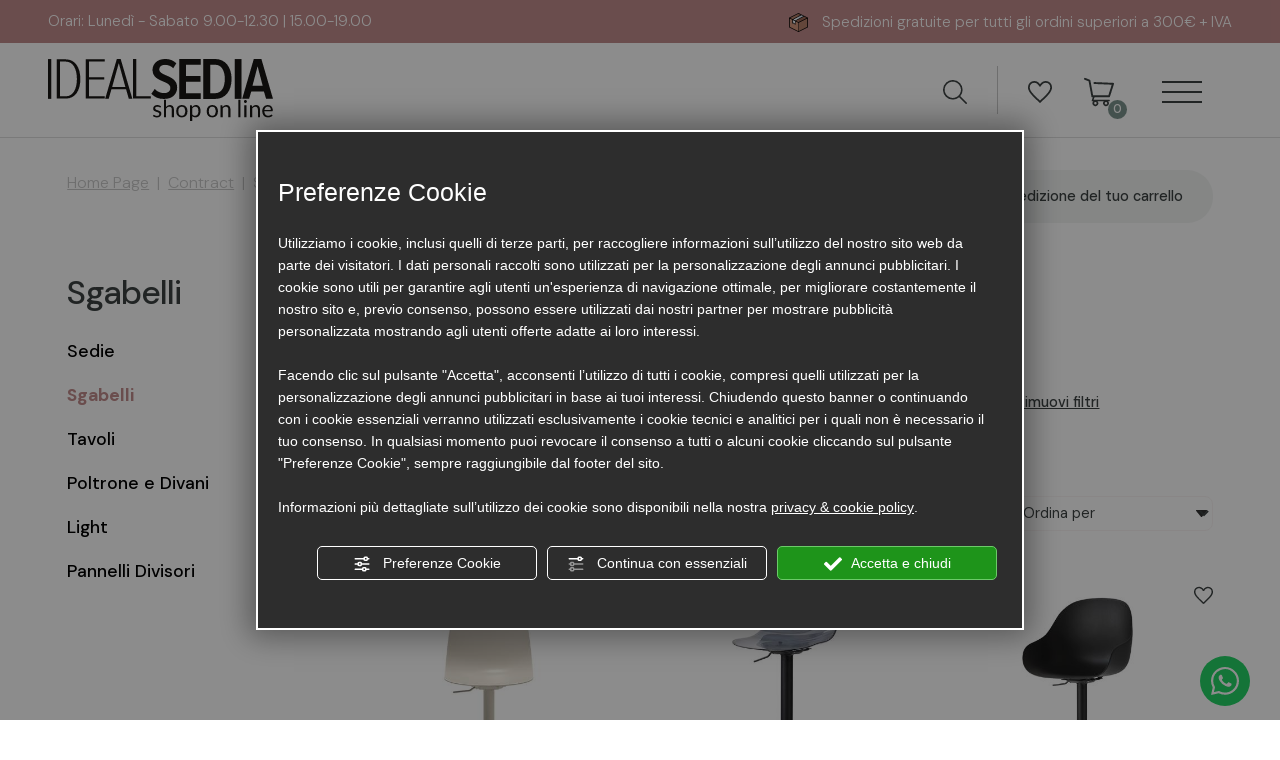

--- FILE ---
content_type: text/html; charset=utf-8
request_url: https://www.idealsedia.com/it/cat0_12018_12366-sgabelli-bar.php
body_size: 19075
content:
<!DOCTYPE html><html lang="it"><head><script type="text/javascript">window.isAbot = false;</script><meta charset="utf-8"><meta name="author" content="TITANKA! Spa" /><meta name="generator" content="TITANKA! CMS" /><title>Sgabelli per Bar e Ristoranti Online | Ideal Sedia</title><meta name="description" content="Scopri ora il catalogo dell&#039;arredo contract per il tuo hotel, ristorante o bar sul sito di Ideal Sedia e acquista sgabelli online a prezzi convenienti." /><link rel="canonical" href="https://www.idealsedia.com/it/cat0_12018_12366-sgabelli-bar.php" /><meta property="og:type" content="product.group" /><meta property="og:url" content="https://www.idealsedia.com/it/cat0_12018_12366-sgabelli-bar.php" /><meta property="og:title" content="Sgabelli" /><meta property="og:image" content="/ATUp/1429/catalogodinamico/categorie/cat_12366_192053sgabelli.jpg" /><meta property="og:image:width" content="861" /><meta property="og:image:height" content="296" /><link rel="alternate" hreflang="it" href="https://www.idealsedia.com/it/cat0_12018_12366-sgabelli-bar.php" />
<meta name="application-name" content="IDEALSEDIA S.N.C. ARREDI-HOME-CONTRACT-OFFICE"><meta property="og:site_name" content="IDEALSEDIA S.N.C. ARREDI-HOME-CONTRACT-OFFICE"><link href="https://www.google-analytics.com" rel="preconnect" crossorigin /><link href="https://www.googletagmanager.com" rel="dns-prefetch" crossorigin /><link href="https://connect.facebook.net" rel="preconnect" crossorigin /><link rel="alternate"  href="https://www.idealsedia.com/it/cat0_12018_12366-sgabelli-bar.php" hreflang="x-default" /><script type="application/ld+json">{"@context":"https:\/\/schema.org\/","@type":"Organization","name":"IDEALSEDIA S.N.C. ARREDI-HOME-CONTRACT-OFFICE","url":"https:\/\/www.idealsedia.com","telephone":"+39 0541\/759465","image":"https:\/\/www.idealsedia.com\/ATImg\/pix_trasp.gif","logo":"https:\/\/www.idealsedia.com\/ATImg\/loghi_small\/1429.jpg","address":{"@type":"PostalAddress","streetAddress":"Via Ausa, 54 (S.S. Rimini-San Marino Km. 6,8)","addressLocality":"Cerasolo","addressRegion":"Rn","postalCode":"47853","addressCountry":"IT"}}</script>  <script type="text/javascript">var cmsPageParams={"ia":"1429","ih":4466,"ip":"209209","su":false,"device_type":"computer","asset_versioning":"1768819557","site_type":"desktop","is_catalog":true,"lang":"it","url":"\/it\/cat0_12018_12366-sgabelli-bar.php","type":"1","other_languages":[],"relation_code":"1653653615","css":{"libs":["\/site.css?vrnsh=1&v=1768819557","\/site_lib.css?vrnsh=1&v=1768819557"]},"tracking":{"analytics":{"type":"gtag","event_name_mode":2}},"cookieConsentEnabled":true}</script> <link href="/site.css?vrnsh=1&v=1768819557" rel="stylesheet" type="text/css" />
<style type="text/css" rel="css_content_script">.wrapper_8ds6p7rf0fma
img{max-width:100%}.wrapper_y3wrw6gr1nql
img{max-width:100%}.wrapper_2o18ebbpam8r
img{max-width:100%}div.button_d0cab984112c_container:before{content:" "}div.button_d0cab984112c_container:after{clear:both;display:block;content:""}.wrapper_9t891t90ph8r
img{max-width:100%}div.row_7ead6429dc1f:before{content:" "}div.row_7ead6429dc1f:after{content:" ";display:table;clear:both}div.column_9f5957b7c9be{}.wrapper_zb7r0f8s6no3
img{max-width:100%}.wrapper_nh4ix3z3aa0g
img{max-width:100%}div.row_ac0046da2ef5:before{content:" "}div.row_ac0046da2ef5:after{content:" ";display:table;clear:both}div.column_82153a25ce9c{}div.column_aca26c76c7e4{}div.row_148e4a109a7e:before{content:" "}div.row_148e4a109a7e:after{content:" ";display:table;clear:both}div.column_7f17c563fc33{}.break_bc30939f11d2_container::after{display:block;clear:both;content:""}div.column_e468a5add788{}div.column_86757b43e867{}div.newsletterForm_87be3eb1b6a1_container:after{clear:both;display:block;content:""}div.newsletterForm_87be3eb1b6a1{width:100%}div.newsletterForm_87be3eb1b6a1:after{clear:both;display:block;content:""}div.column_b79acea487a2{}.break_b287f35d9d4b_container::after{display:block;clear:both;content:""}div.row_d02708bbc29d:before{content:" "}div.row_d02708bbc29d:after{content:" ";display:table;clear:both}div.column_4f6500e28876{}ul.menu_7fb491ff9763_container:after{content:" ";display:table;clear:both}ul.menu_7fb491ff9763_container,ul.menu_7fb491ff9763_container
ul{padding-inline-start:0;padding:0;margin:0}ul.menu_7fb491ff9763_container{margin:0;padding:0;list-style:none}ul.menu_7fb491ff9763_container
a{position:relative}ul.menu_7fb491ff9763_container.root>li>a{display:block}ul.menu_7fb491ff9763_container .cms-icon-angle-arrow-down{padding-left:2px;font-size:50%}ul.menu_7fb491ff9763_container .cms-icon-angle-arrow-pointing-to-right{padding-left:2px;font-size:50%}ul.menu_7fb491ff9763_container.root
.submenu{position:absolute;z-index:10;-webkit-transition: .2s linear;transition: .2s linear}@media only screen and (min-width: 992px){ul.menu_7fb491ff9763_container.root
.submenu{visibility:hidden;opacity:0}}ul.menu_7fb491ff9763_container.root .submenu
li{display:grid;position:relative}ul.menu_7fb491ff9763_container.root.level1 .submenu
.submenu{display:block;position:absolute;left:100%;top:0px;-webkit-transition: .2s linear;transition: .2s linear}ul.menu_7fb491ff9763_container.root .submenu
.submenu{position:absolute;left:100%;margin-top:0;-webkit-transition: .2s linear;transition: .2s linear;top:0px}ul.menu_7fb491ff9763_container.root li:hover>.submenu{visibility:visible;opacity:1}ul.menu_7fb491ff9763_container.root>li{float:none !important;}ul.menu_7fb491ff9763_container.root
.submenu{min-width:auto !important}div.column_f253da6d0503{}ul.menu_6f49ed7bf02f_container:after{content:" ";display:table;clear:both}ul.menu_6f49ed7bf02f_container,ul.menu_6f49ed7bf02f_container
ul{padding-inline-start:0;padding:0;margin:0}ul.menu_6f49ed7bf02f_container{margin:0;padding:0;list-style:none}ul.menu_6f49ed7bf02f_container
a{position:relative}ul.menu_6f49ed7bf02f_container.root>li>a{display:block}ul.menu_6f49ed7bf02f_container .cms-icon-angle-arrow-down{padding-left:2px;font-size:50%}ul.menu_6f49ed7bf02f_container .cms-icon-angle-arrow-pointing-to-right{padding-left:2px;font-size:50%}ul.menu_6f49ed7bf02f_container.root
.submenu{position:absolute;z-index:10;-webkit-transition: .2s linear;transition: .2s linear}@media only screen and (min-width: 992px){ul.menu_6f49ed7bf02f_container.root
.submenu{visibility:hidden;opacity:0}}ul.menu_6f49ed7bf02f_container.root .submenu
li{display:grid;position:relative}ul.menu_6f49ed7bf02f_container.root.level1 .submenu
.submenu{display:block;position:absolute;left:100%;top:0px;-webkit-transition: .2s linear;transition: .2s linear}ul.menu_6f49ed7bf02f_container.root .submenu
.submenu{position:absolute;left:100%;margin-top:0;-webkit-transition: .2s linear;transition: .2s linear;top:0px}ul.menu_6f49ed7bf02f_container.root li:hover>.submenu{visibility:visible;opacity:1}ul.menu_6f49ed7bf02f_container.root>li{float:none !important;}ul.menu_6f49ed7bf02f_container.root
.submenu{min-width:auto !important}div.column_903ac4559a60{}div.column_1f1dcecc4901{}.break_1f021aa8fe37_container::after{display:block;clear:both;content:""}img.image_e720e6923ef6{max-width:100%}img.image_b07a8b44dc98{max-width:100%}div.row_f82303ae46ad:before{content:" "}div.row_f82303ae46ad:after{content:" ";display:table;clear:both}div.column_68cbf8378c46{}.break_07dfd9604272_container::after{display:block;clear:both;content:""}div.column_5ae5d3b311a7{}div.button_0c1742810f05_container:before{content:" "}div.button_0c1742810f05_container:after{clear:both;display:block;content:""}div.column_c87bb9868ab4{}.break_8ecbaa8e42a2_container::after{display:block;clear:both;content:""}div.column_0b95cee15c98{}.break_cfeb20aae7a2_container::after{display:block;clear:both;content:""}div.column_93acd996a89f{}div.column_ca04e0fddb8c{}.break_1e16e4b1b8a6_container::after{display:block;clear:both;content:""}.wrapper_dg8oxzdo2d3u
img{max-width:100%}</style><link href="/site_lib.css?vrnsh=1&v=1768819557" rel="stylesheet" type="text/css" /><meta name="viewport" content="width=device-width, initial-scale=1"><link href="/libs/gfonts/style/css2?family=DM+Sans:ital,opsz,wght@0,9..40,100..1000;1,9..40,100..1000&display=swap" rel="stylesheet"><link href="/libs/gfonts/style/css2?family=Libre+Caslon+Display&display=swap" rel="stylesheet">
 <script type="text/javascript">function getUserIdToAnalyticsByCookie(a){for(var b=a+"=",c=document.cookie.split(";"),d=0;d<c.length;d++){for(var e=c[d];" "===e.charAt(0);)e=e.substring(1,e.length);if(0===e.indexOf(b))return e.substring(b.length,e.length)}return null}
function isGrantedApp(app_name){var isGranted=true;if(typeof cookieConsent=='object'){if(typeof cookieConsent.isGrantedApp=='function'){isGranted=cookieConsent.isGrantedApp(app_name);}}
return isGranted;}
function getTUserId(){if(!isGrantedApp('google_user_id')){return null;}
var user_id=null;var _MRU=getUserIdToAnalyticsByCookie("_MRU");if(_MRU){user_id=_MRU;}else{var _TCU=getUserIdToAnalyticsByCookie("_TCU");if(_TCU){user_id=_TCU;}}
return user_id;}</script><script type="text/javascript"  async src="https://www.googletagmanager.com/gtag/js?id=G-2XPKMLJE7K"></script> <script type="text/javascript">window.googleAnalyticsStarted=false;window.dataLayer=window.dataLayer||[];function gtag(){dataLayer.push(arguments);}
function startGoogleAnalytics(){if('googleAnalyticsStarted'in window){if(window.googleAnalyticsStarted==true){console.log('analytics gia inizializzato');return false;}}
var content_type='catalog';var content_group='catalog';var cookieConsentEnabled=true;gtag('consent','default',{'ad_storage':'denied','analytics_storage':'denied','wait_for_update':1000,'ad_user_data':'denied','ad_personalization':'denied'});gtag('set','ads_data_redaction',true);if(cookieConsentEnabled){gtag('set','allow_google_signals',false);gtag('set','allow_ad_personalization_signals',false);}
if(isGrantedApp('google_ads')){gtag('set','allow_google_signals',true);gtag('set','allow_ad_personalization_signals',true);}
gtag('js',new Date());var confGTag={};if(content_type)confGTag.content_type=content_type;if(content_group)confGTag.content_group=content_group;confGTag.anonymize_ip=true;confGTag.allow_enhanced_conversions=true;var analytics_user_id=getTUserId();if(analytics_user_id){confGTag.user_id=analytics_user_id;}
gtag('config','G-2XPKMLJE7K',confGTag);window.googleAnalyticsStarted=true;if(typeof cms=='object'){cms.triggerEvent('GoogleAnalyticsStarted');}else{console.log('GoogleAnalyticsStarted');}}</script> <script type="text/javascript" rel="fb_pixel">!function(f,b,e,v,n,t,s){if(f.fbq)return;n=f.fbq=function(){n.callMethod?n.callMethod.apply(n,arguments):n.queue.push(arguments)};if(!f._fbq)f._fbq=n;n.push=n;n.loaded=!0;n.version='2.0';n.queue=[];t=b.createElement(e);t.async=!0;t.src=v;s=b.getElementsByTagName(e)[0];s.parentNode.insertBefore(t,s)}(window,document,'script','https://connect.facebook.net/en_US/fbevents.js');function startPixelFacebook(consent){if(!consent)consent=false;if(!consent){fbq('consent','revoke');}else{fbq('consent','grant');}
var userData=null;if(typeof fbUserData=='object'){userData=fbUserData;}
fbq('init','279863426279493',userData);if(typeof cms=='object'){cms.facebook.event.track('track','PageView');cms.triggerEvent('PixelFacebookStarted');}else{console.log('startPixelFacebook',consent);}}</script> </head><body><div id="pgall" class="pgall page_209209 lang-it       related_1653653615 cat-pg-categoria">
<header id="blk_98295"  >
</header><header id="blk_98293"  class="header-sticky" ><div id="contenuto_632338"    class="cnt" >
<div class="wrapper_8ds6p7rf0fma super_object" id="wrapper_8ds6p7rf0fma"><div id="containerBox_f6b4f1ca4e40" class="so_content_int containerBox_f6b4f1ca4e40 header-info-sf"><div  id="anagraphicData_77c0aeecdc75_container" class="so_anagraphicData so_content anagraphicData_77c0aeecdc75_container header-info info-desk "><span>Orari:<br>
Lunedì - Sabato 9.00-12.30 | 15.00-19.00
</span>
<span><span class="icon icon-spedizione color"></span> Spedizioni gratuite per tutti gli ordini superiori a 300€ + IVA</span></div><div id="containerBox_096106a6523b" class="so_content_int containerBox_096106a6523b no-overflow"><div id="containerBox_dd210e37962c" class="so_content_int containerBox_dd210e37962c  info-mobi"><div  id="code_html_0840ace3dcdd_container" class="so_code_html so_content code_html_0840ace3dcdd_container infiniteScrollText"><ul><li>Orari:<br>
Lunedì - Sabato 9.00-12.30 | 15.00-19.00</li><li><span class="icon icon-spedizione color"></span> Spedizioni gratuite per tutti gli ordini superiori a 300€ + IVA</li><li>Orari:<br>
Lunedì - Sabato 9.00-12.30 | 15.00-19.00</li><li><span class="icon icon-spedizione color"></span> Spedizioni gratuite per tutti gli ordini superiori a 300€ + IVA</li></ul></div></div></div></div><div id="containerBox_005e9cea32ac" class="so_content_int containerBox_005e9cea32ac "><div id="containerBox_f2d84cfd2e6a" class="so_content_int containerBox_f2d84cfd2e6a header-logo-wrap"><div  id="image_0ec967a62768_container" class="so_image so_content image_0ec967a62768_container  header-logo"><a href="/" target="_self"  ><img alt="" aria-hidden="true" id="image_0ec967a62768" src="https://www.idealsedia.com/source/img/logo.svg?v=1768819557" width="225" height="61" class="so_content_int image_0ec967a62768" /></a></div><div  id="image_2ee547c6f334_container" class="so_image so_content image_2ee547c6f334_container  header-logo-w"><a href="/" target="_self"  ><img alt="" aria-hidden="true" id="image_2ee547c6f334" src="https://www.idealsedia.com/source/img/logo-negativo.svg?v=1768819557" width="225" height="61" class="so_content_int image_2ee547c6f334" /></a></div><div id="containerBox_adcc904834d4" class="so_content_int containerBox_adcc904834d4 header-dx"><div id="containerBox_7927facf1070" class="so_content_int containerBox_7927facf1070 order-md-3"><div  id="code_html_c2dccd0334d9_container" class="so_code_html so_content code_html_c2dccd0334d9_container header-menu-btn "><div class="menu-ico op_block"><div class="click"><span></span><span></span><span></span><span></span></div></div></div></div><div id="containerBox_745948a4b666" class="so_content_int containerBox_745948a4b666 order-md-2 header-flex-icone"><div  id="code_html_c1d5038023c6_container" class="so_code_html so_content code_html_c1d5038023c6_container "><a href="#" onclick="mostraCerca();return false;">
<span class="icon icon-lente"></span>
</a></div><div id="containerBox_b00517eccb05" class="so_content_int containerBox_b00517eccb05 header-actions "><div  id="catalogBoxContenutoCarrelloSoloTotale_418e7ace91ea_container" class="so_catalogBoxContenutoCarrelloSoloTotale so_content catalogBoxContenutoCarrelloSoloTotale_418e7ace91ea_container "><div id="catalogBoxContenutoCarrelloSoloTotale_418e7ace91ea" class="so_content_int catalogBoxContenutoCarrelloSoloTotale_418e7ace91ea"><a class="header-button header-button-wishlist" href="/it/wishlist.php" title="Wishlist">
<i class="icon icon-wishlist"></i>
</a></div></div><div  id="catalogBoxContenutoCarrelloSoloTotale_59ed2cd59467_container" class="so_catalogBoxContenutoCarrelloSoloTotale so_content catalogBoxContenutoCarrelloSoloTotale_59ed2cd59467_container"><div id="catalogBoxContenutoCarrelloSoloTotale_59ed2cd59467" class="so_content_int catalogBoxContenutoCarrelloSoloTotale_59ed2cd59467"><a class="header-button header-button-cart" href="/it/carrello.php" title="Carrello">
<i class="icon icon-carrello"></i>
<span class="header-button-numero"><span class="cat_CartBoxNumero">0</span></span>
</a></div></div></div></div></div></div></div><div id="containerBox_6a5ba2026205" class="so_content_int containerBox_6a5ba2026205 header-search"><div  id="catalogBoxRicerca_e2fe2afb0efa_container" class="so_catalogBoxRicerca so_content catalogBoxRicerca_e2fe2afb0efa_container "><div id="catalogBoxRicerca_e2fe2afb0efa" class="so_content_int catalogBoxRicerca_e2fe2afb0efa"><form action="https://www.idealsedia.com/it/risultato-ricerca.php" method="get" name="FormSearch" class="cat-formsearch"><div class="container-ricerca" id="container-ricerca">
<input class="cat_moduloSearch catalog_search_value" name="search" type="text" value="" placeholder="Ricerca prodotti" /> <input class="cat_moduloButton" name="" value="Cerca" type="submit" /></div></form><script type="application/ld+json">{"@context":"https:\/\/schema.org","@type":"WebSite","url":"https:\/\/www.idealsedia.com\/","potentialAction":{"@type":"SearchAction","target":{"@type":"EntryPoint","urlTemplate":"https:\/\/www.idealsedia.com\/it\/risultato-ricerca.php?search={search_term_string}"},"query-input":"required name=search_term_string"}}</script></div></div></div></div>
</div>
</header><header id="blk_98294"  ><div id="contenuto_632334"    class="cnt" >
<div class="wrapper_y3wrw6gr1nql super_object" id="wrapper_y3wrw6gr1nql"><div  id="inclusion_c451d60b78fd_container" class="so_inclusion so_content inclusion_c451d60b78fd_container"><div class="wrapper_2o18ebbpam8r super_object" id="wrapper_2o18ebbpam8r"><div id="containerBox_ddrgsm28bbzl" class="so_content_int containerBox_ddrgsm28bbzl menu-mobi"><div id="containerBox_af57758fe7e2" class="so_content_int containerBox_af57758fe7e2 menu-mobi-container"><div  id="code_html_e01d9a21d8fb_container" class="so_code_html so_content code_html_e01d9a21d8fb_container header-menu-close op_block open"><div class="menu-ico op_block"><div class="click"><span></span><span></span><span></span><span></span></div></div></div><div id="containerBox_2e567dd5f521" class="so_content_int containerBox_2e567dd5f521 menu-home d-md-none"><div  id="button_d0cab984112c_container" class="so_button so_content button_d0cab984112c_container   cat"><a id="button_d0cab984112c" href="/"  target="_self" class="so_content_int button_d0cab984112c " title="" >Home</a></div></div><div  id="catalogBoxMenuCategorie_30a8130aeb35_container" class="so_catalogBoxMenuCategorie so_content catalogBoxMenuCategorie_30a8130aeb35_container menu-categorie"><div id="catalogBoxMenuCategorie_30a8130aeb35" class="so_content_int catalogBoxMenuCategorie_30a8130aeb35"><ul class="livello_0"><li class="cat-has-children" data-id-categoria="12020"><span class="cat">
<a  title="Casa" href="https://www.idealsedia.com/it/cat0_12020-negozi-arredo-casa.php" data-id-categoria="12020" >Casa</a>
</span></li><li class="cat-has-children" data-id-categoria="12016"><span class="cat">
<a  title="Ufficio" href="https://www.idealsedia.com/it/cat0_12016-arredamento-e-mobili-ufficio.php" data-id-categoria="12016" >Ufficio</a>
</span></li><li class="cat-has-children" data-id-categoria="12018"><span class="cat">
<a  title="Contract" href="https://www.idealsedia.com/it/cat0_12018-arredo-contract.php" data-id-categoria="12018" >Contract</a>
</span></li><li class="cat-has-children" data-id-categoria="12137"><span class="cat">
<a  title="Accessori di Ricambio" href="https://www.idealsedia.com/it/cat0_12137-accessori-di-ricambio.php" data-id-categoria="12137" >Accessori di Ricambio</a>
</span></li><li class="cat-has-children" data-id-categoria="12128"><span class="cat">
<a  title="Sedute Ergonomiche" href="https://www.idealsedia.com/it/cat0_12128-sedia-ergonomica.php" data-id-categoria="12128" >Sedute Ergonomiche</a>
</span></li><li class="cat-has-children" data-id-categoria="12127"><span class="cat">
<a  title="Home-Office" href="https://www.idealsedia.com/it/cat0_12127-arredo-studio-casa.php" data-id-categoria="12127" >Home-Office</a>
</span></li><li class="" data-id-categoria="12138"><span class="cat">
<a  title="Promo 2025" href="https://www.idealsedia.com/it/cat0_12138-mobili-online-offerte.php" data-id-categoria="12138" >Promo 2025</a>
</span></li><li class="" data-id-categoria="15758"><span class="cat">
<a  title="Pannelli Fonoassorbenti" href="https://www.idealsedia.com/source/pdf/catalogo-snowsound.pdf" data-id-categoria="15758" rel="noopener" target="_blank">Pannelli Fonoassorbenti</a>
</span></li><li class="" data-id-categoria="12136"><span class="cat">
<a  title="Occasioni Prodotti Mostra" href="https://www.idealsedia.com/it/cat0_12136-outlet-arredamento-online.php" data-id-categoria="12136" >Occasioni Prodotti Mostra</a>
</span></li><li class="" data-id-categoria="27409"><span class="cat">
<a  title="Brand" href="/it/des0-produttori.php" data-id-categoria="27409" rel="noopener" target="_blank">Brand</a>
</span></li></ul></div></div><div id="containerBox_e0bbda32070e" class="so_content_int containerBox_e0bbda32070e box-login-menu"><div  id="catalogBoxLoginAccount_7ed0a2fe9dd1_container" class="so_catalogBoxLoginAccount so_content catalogBoxLoginAccount_7ed0a2fe9dd1_container menu-mobi-item"><div id="catalogBoxLoginAccount_7ed0a2fe9dd1" class="so_content_int catalogBoxLoginAccount_7ed0a2fe9dd1"><form action="/it/login.php" method="post" name="FormLogin" class="FormLogin" style="display:inline" onSubmit="return Catalog.FormLogin.checkform(this);"><a class="header-button header-button-login" href="/it/login.php" title="Account">
<i class="icon icon-user"></i> <span class="header-button-label">Area riservata</span>
</a><div class="cnt-link-login">
<a class="pulsante-3" href="/it/login.php">Accedi</a></div></form></div></div></div></div></div></div></div></div>
</div>
</header><main id="blk_98296"  class="main" ><div id="contenuto_632337"    class="cnt" >
<div class="wrapper_9t891t90ph8r super_object" id="wrapper_9t891t90ph8r"><div id="containerBox_e1a29e2562cd" class="so_content_int containerBox_e1a29e2562cd blk"><div id="containerBox_a08f4ca60888" class="so_content_int containerBox_a08f4ca60888 container-fluid"><div id="containerBox_dc3a6610a128" class="so_content_int containerBox_dc3a6610a128 main-1c"><div id="containerBox_fe51a698f80f" class="so_content_int containerBox_fe51a698f80f main-header"><div  id="catalogBoxBreadcrumb_d26a6335b99a_container" class="so_catalogBoxBreadcrumb so_content catalogBoxBreadcrumb_d26a6335b99a_container "><div id="catalogBoxBreadcrumb_d26a6335b99a" class="so_content_int catalogBoxBreadcrumb_d26a6335b99a"><div class="cat_breadCrumb"><a href="/" title="Home Page">Home Page</a> &nbsp;|&nbsp; <a href="https://www.idealsedia.com/it/cat0_12018-arredo-contract.php" title="Contract">Contract</a> &nbsp;|&nbsp; Sgabelli<script type="application/ld+json">{"@context":"http:\/\/schema.org","@type":"BreadcrumbList","itemListElement":[{"@type":"ListItem","position":1,"item":{"@id":"\/","name":"Home Page"}},{"@type":"ListItem","position":2,"item":{"@id":"https:\/\/www.idealsedia.com\/it\/cat0_12018-arredo-contract.php","name":"Contract"}}]}</script></div></div></div><div  id="catalogBoxcalcolospesespedizione_8a8ee7dbf7c2_container" class="so_catalogBoxcalcolospesespedizione so_content catalogBoxcalcolospesespedizione_8a8ee7dbf7c2_container main-header-calcola-spese"><div id="catalogBoxcalcolospesespedizione_8a8ee7dbf7c2" class="so_content_int catalogBoxcalcolospesespedizione_8a8ee7dbf7c2"><div id="cat_CalcoloSpedizioniBox"><a href="#" class="cat-sped-calcola">Calcola le spese di spedizione del tuo carrello</a></div></div></div></div><div  id="catalogBoxTitolo_3c1f7dec4bc0_container" class="so_catalogBoxTitolo so_content catalogBoxTitolo_3c1f7dec4bc0_container"><div id="catalogBoxTitolo_3c1f7dec4bc0" class="so_content_int catalogBoxTitolo_3c1f7dec4bc0"><h1 class="catalog_titolo">Sgabelli</h1></div></div></div><div id="containerBox_64f67cdca57d" class="so_content_int containerBox_64f67cdca57d main-2c"><div id="containerBox_eaca8a4c08d6" class="so_content_int containerBox_eaca8a4c08d6 main-2c-sidebar  "><div  id="catalogBoxMenuCategorie_9a16f52ef8ea_container" class="so_catalogBoxMenuCategorie so_content catalogBoxMenuCategorie_9a16f52ef8ea_container menu-categorie sidebar-box"><div id="catalogBoxMenuCategorie_9a16f52ef8ea" class="so_content_int catalogBoxMenuCategorie_9a16f52ef8ea"><ul class="livello_0"><li class="cat-has-children cat-submenu" data-id-categoria="12364"><span class="cat">
<a  title="Sedie" href="https://www.idealsedia.com/it/cat0_12018_12364-sedie-contract.php" data-id-categoria="12364" >Sedie</a>
</span><ul class="livello_1"><li class="" data-id-categoria="12333"><span class="cat">
<a  title="Sedute per Interno Legno" href="https://www.idealsedia.com/it/cat0_12018_12364_12333-sedute-per-interno-legno.php" data-id-categoria="12333" >Sedute per Interno Legno</a>
</span></li><li class="" data-id-categoria="12337"><span class="cat">
<a  title="Sedute per Interno Metallo e Plastici" href="https://www.idealsedia.com/it/cat0_12018_12364_12337-sedute-per-interno-metallo-e-plastici.php" data-id-categoria="12337" >Sedute per Interno Metallo e Plastici</a>
</span></li><li class="" data-id-categoria="12334"><span class="cat">
<a  title="Sedute per Esterno" href="https://www.idealsedia.com/it/cat0_12018_12364_12334-sedute-per-esterno.php" data-id-categoria="12334" >Sedute per Esterno</a>
</span></li></ul></li><li class="current_cat" data-id-categoria="12366"><span class="cat">
<a  title="Sgabelli" href="https://www.idealsedia.com/it/cat0_12018_12366-sgabelli-bar.php" data-id-categoria="12366" >Sgabelli</a>
</span></li><li class="cat-has-children cat-submenu" data-id-categoria="12365"><span class="cat">
<a  title="Tavoli" href="https://www.idealsedia.com/it/cat0_12018_12365-tavoli-contract.php" data-id-categoria="12365" >Tavoli</a>
</span><ul class="livello_1"><li class="" data-id-categoria="12338"><span class="cat">
<a  title="Tavoli per Interno" href="https://www.idealsedia.com/it/cat0_12018_12365_12338-tavoli-per-interno.php" data-id-categoria="12338" >Tavoli per Interno</a>
</span></li><li class="" data-id-categoria="12342"><span class="cat">
<a  title="Tavoli per Esterno" href="https://www.idealsedia.com/it/cat0_12018_12365_12342-tavoli-per-esterno.php" data-id-categoria="12342" >Tavoli per Esterno</a>
</span></li></ul></li><li class="cat-has-children cat-submenu" data-id-categoria="12367"><span class="cat">
<a  title="Poltrone e Divani" href="https://www.idealsedia.com/it/cat0_12018_12367-divani-e-poltrone-contract.php" data-id-categoria="12367" >Poltrone e Divani</a>
</span><ul class="livello_1"><li class="" data-id-categoria="12368"><span class="cat">
<a  title="Poltrone per Interno" href="https://www.idealsedia.com/it/cat0_12018_12367_12368-poltrone-per-interno.php" data-id-categoria="12368" >Poltrone per Interno</a>
</span></li><li class="" data-id-categoria="12369"><span class="cat">
<a  title="Poltrone per Esterno" href="https://www.idealsedia.com/it/cat0_12018_12367_12369-poltrone-per-esterno.php" data-id-categoria="12369" >Poltrone per Esterno</a>
</span></li><li class="" data-id-categoria="12353"><span class="cat">
<a  title="Divanetti Componibili" href="https://www.idealsedia.com/it/cat0_12020_12069_12351-divanetti-componibili.php" data-id-categoria="12353" rel="noopener" target="_blank">Divanetti Componibili</a>
</span></li></ul></li><li class="" data-id-categoria="12341"><span class="cat">
<a  title="Light" href="https://www.idealsedia.com/it/cat0_12018_12341-illuminazione-ristorante-bar-hotel.php" data-id-categoria="12341" >Light</a>
</span></li><li class="" data-id-categoria="27937"><span class="cat">
<a  title="Pannelli Divisori" href="https://www.idealsedia.com/it/cat0_12018_27937-pannelli-divisori.php" data-id-categoria="27937" >Pannelli Divisori</a>
</span></li></ul></div></div></div><div id="containerBox_a2047f716b49" class="so_content_int containerBox_a2047f716b49 main-2c-content  "><div id="containerBox_8dd7545f463d" class="so_content_int containerBox_8dd7545f463d "><div  id="catalogBoxfiltroprodottoperattributi_d2ad7fef6e58_container" class="so_catalogBoxfiltroprodottoperattributi so_content catalogBoxfiltroprodottoperattributi_d2ad7fef6e58_container "><div id="catalogBoxfiltroprodottoperattributi_d2ad7fef6e58" class="so_content_int catalogBoxfiltroprodottoperattributi_d2ad7fef6e58"><form name="filterProducts" class="cat-products-filter"><span class="filtri-open d-lg-none"><div class="filter-wrap-mobi"><div class="filtri-mobile">
<span class="icon icon-filtri"></span>
Filtri
<span class="filtri-count"></span></div><div class="filter-subcat-open  ">
<span class="icon-espandi"></span>
Categorie</div></div>
</span><div class="d-none d-lg-block mb-3">
<span class="icon icon-filtri"></span> Filtri <span class="filtri-count-desk"></span></div><div class="filtri sidebar-box"><div class="filtri-int"><div class="filtro-prodotti filtro-prodotti-top"><div class="row"><div class="filterAttributeWrapper"><div class="box-filtro filtro-toggle"><div class="filtro-titolo">Brand</div><div class="filtro-list"><div class="filtro-scroll"><div><label><input type="checkbox" name="brand[]" value="1469"  /> Calligaris</label></div><div><label><input type="checkbox" name="brand[]" value="1474"  /> Colico Design</label></div><div><label><input type="checkbox" name="brand[]" value="142691"  /> Connubia</label></div><div><label><input type="checkbox" name="brand[]" value="1490"  /> Idealsedia Snc</label></div><div><label><input type="checkbox" name="brand[]" value="1470"  /> Kastel</label></div><div><label><input type="checkbox" name="brand[]" value="92115"  /> Midj</label></div><div><label><input type="checkbox" name="brand[]" value="1472"  /> Pedrali</label></div></div></div></div></div><div class="filterAttributeWrapper"><div class="box-filtro filtro-toggle"><div class="filtro-titolo">Solo disponibili</div><div class="filtro-list"><div class="filtro-disponibili"><div class="checkbox"><label><input type="checkbox" name="stock" value="1" > Solo disponibili</label></div></div></div></div></div><div class="filterAttributeWrapper"><div class="box-filtro filtro-toggle"><div class="filtro-titolo">Fascia prezzo</div><div class="filtro-list"><div class="filtro-prezzo"><div class="cat-filter-price" id="fascia_prezzo_inputs"><div class="cat-filter-price-min">Prezzo da <span class="cat-filter-price-min-txt">0</span> &euro; <input type="range" class="cat-filter-price-min-slider" name="priceMin" value="0" min="0" max="560" step="140" /></div><div class="cat-filter-price-max">a <span class="cat-filter-price-max-txt">700</span> &euro; <input type="range" class="cat-filter-price-max-slider" name="priceMax" value="700" min="140" max="700" step="140"/></div></div></div></div></div></div><div class="filterAttributeWrapper rem-filters">
<a><u>Rimuovi filtri</u></a></div></div></div></div></div></form></div></div><div id="containerBox_2bd01b1ada74" class="so_content_int containerBox_2bd01b1ada74 filter-subcat menu-categorie"><div  id="catalogBoxMenuCategorie_9a88297df3bf_container" class="so_catalogBoxMenuCategorie so_content catalogBoxMenuCategorie_9a88297df3bf_container filter-subcat-menu"><div id="catalogBoxMenuCategorie_9a88297df3bf" class="so_content_int catalogBoxMenuCategorie_9a88297df3bf"><ul class="livello_0"><li class="cat-has-children cat-submenu" data-id-categoria="12364"><span class="cat">
<a  title="Sedie" href="https://www.idealsedia.com/it/cat0_12018_12364-sedie-contract.php" data-id-categoria="12364" >Sedie</a>
</span><ul class="livello_1"><li class="" data-id-categoria="12333"><span class="cat">
<a  title="Sedute per Interno Legno" href="https://www.idealsedia.com/it/cat0_12018_12364_12333-sedute-per-interno-legno.php" data-id-categoria="12333" >Sedute per Interno Legno</a>
</span></li><li class="" data-id-categoria="12337"><span class="cat">
<a  title="Sedute per Interno Metallo e Plastici" href="https://www.idealsedia.com/it/cat0_12018_12364_12337-sedute-per-interno-metallo-e-plastici.php" data-id-categoria="12337" >Sedute per Interno Metallo e Plastici</a>
</span></li><li class="" data-id-categoria="12334"><span class="cat">
<a  title="Sedute per Esterno" href="https://www.idealsedia.com/it/cat0_12018_12364_12334-sedute-per-esterno.php" data-id-categoria="12334" >Sedute per Esterno</a>
</span></li></ul></li><li class="current_cat" data-id-categoria="12366"><span class="cat">
<a  title="Sgabelli" href="https://www.idealsedia.com/it/cat0_12018_12366-sgabelli-bar.php" data-id-categoria="12366" >Sgabelli</a>
</span></li><li class="cat-has-children cat-submenu" data-id-categoria="12365"><span class="cat">
<a  title="Tavoli" href="https://www.idealsedia.com/it/cat0_12018_12365-tavoli-contract.php" data-id-categoria="12365" >Tavoli</a>
</span><ul class="livello_1"><li class="" data-id-categoria="12338"><span class="cat">
<a  title="Tavoli per Interno" href="https://www.idealsedia.com/it/cat0_12018_12365_12338-tavoli-per-interno.php" data-id-categoria="12338" >Tavoli per Interno</a>
</span></li><li class="" data-id-categoria="12342"><span class="cat">
<a  title="Tavoli per Esterno" href="https://www.idealsedia.com/it/cat0_12018_12365_12342-tavoli-per-esterno.php" data-id-categoria="12342" >Tavoli per Esterno</a>
</span></li></ul></li><li class="cat-has-children cat-submenu" data-id-categoria="12367"><span class="cat">
<a  title="Poltrone e Divani" href="https://www.idealsedia.com/it/cat0_12018_12367-divani-e-poltrone-contract.php" data-id-categoria="12367" >Poltrone e Divani</a>
</span><ul class="livello_1"><li class="" data-id-categoria="12368"><span class="cat">
<a  title="Poltrone per Interno" href="https://www.idealsedia.com/it/cat0_12018_12367_12368-poltrone-per-interno.php" data-id-categoria="12368" >Poltrone per Interno</a>
</span></li><li class="" data-id-categoria="12369"><span class="cat">
<a  title="Poltrone per Esterno" href="https://www.idealsedia.com/it/cat0_12018_12367_12369-poltrone-per-esterno.php" data-id-categoria="12369" >Poltrone per Esterno</a>
</span></li><li class="" data-id-categoria="12353"><span class="cat">
<a  title="Divanetti Componibili" href="https://www.idealsedia.com/it/cat0_12020_12069_12351-divanetti-componibili.php" data-id-categoria="12353" rel="noopener" target="_blank">Divanetti Componibili</a>
</span></li></ul></li><li class="" data-id-categoria="12341"><span class="cat">
<a  title="Light" href="https://www.idealsedia.com/it/cat0_12018_12341-illuminazione-ristorante-bar-hotel.php" data-id-categoria="12341" >Light</a>
</span></li><li class="" data-id-categoria="27937"><span class="cat">
<a  title="Pannelli Divisori" href="https://www.idealsedia.com/it/cat0_12018_27937-pannelli-divisori.php" data-id-categoria="27937" >Pannelli Divisori</a>
</span></li></ul></div></div></div></div><div  id="catalogBoxContenuti_74a788167213_container" class="so_catalogBoxContenuti so_content catalogBoxContenuti_74a788167213_container "><div id="catalogBoxContenuti_74a788167213" class="so_content_int catalogBoxContenuti_74a788167213"><div id="catWrapperOutput" class="cat_wrapper_output cat_wrapper_categoria"><div class="categoria-elenco"><div id="catElencoProdotti"><div class="wrapper_ordinamento_prodotti">
<span class="cat-pag-info">61 prodotti</span><form method="get" name="orderProducts" class="cat-products-sort">
<span class="text_order_products">Ordina prodotti per:</span>
<select name="orderby" class="cat_modulo cat_select_listbox_order"><option value="">Ordina per</option><option value="prezzo_asc">Prezzo basso -> alto</option><option value="prezzo_desc">Prezzo alto -> basso</option><option value="data">Inseriti di recente</option><option value="popolarita">Più popolari</option><option value="visibilita">Più visti</option><option value="venduto">Più venduti</option>
</select></form></div><div class="cat-elenco-prodotti"><div class="cat_riqProdotto" data-id-prodotto="824611"><div class="riquadro"><div class="riquadro-foto">
<a class="cat-linkprod" href="https://www.idealsedia.com/it/cat0_12020_12123_12153/negozi-arredo-casa/sgabelli-cucina/sgabelli-metallo/p824611-academy-gas-connubia.php" title="ACADEMY GAS CONNUBIA">
<img src="https://www.idealsedia.com/inc/scripts/thumb.php?bg=ffffff&w=470&h=470&img=http%3A%2F%2Fadmin.abc.sm%2Fupload%2F1429%2Fcatalogodinamico%2Fprodotti%2Fimg_824611_174842CB2326-ACADEMY-SG-p151.jpg" alt="ACADEMY GAS CONNUBIA" loading="lazy" width="470" height="470"/>
</a><div class="riquadro-wishlist"><button
type="button"
data-id-prodotto="824611"
class="cat_button btn_add_wishlist"
onclick="wishlistAddProdotto(1429, 'it', 824611); return false;"
title="Aggiungi alla Wishlist"
aria-label="Aggiungi alla Wishlist ACADEMY GAS CONNUBIA"
>
<i class="icon icon-wishlist"></i>
</button></div></div><div class="riquadro-info"><div class="riquadro-promo">
Promo</div></div><div class="riquadro-brand"><div class="riquadro-brand-txt">Connubia</div></div><div class="riquadro-nome"><a class="cat-linkprod" href="https://www.idealsedia.com/it/cat0_12020_12123_12153/negozi-arredo-casa/sgabelli-cucina/sgabelli-metallo/p824611-academy-gas-connubia.php" title="ACADEMY GAS CONNUBIA">ACADEMY GAS CONNUBIA</a></div><div class="riquadro-prezzo"><span class="cat_prezzo_listino">&euro;&nbsp;278,00</span> &euro;&nbsp;236,30</div><div class="riquadro-varianti"><div class="anteprima-selettori"><span><img alt="idealsedia it cat0_12018_12366-sgabelli-bar 003" aria-hidden="true" src="https://www.idealsedia.com/inc/scripts/thumb.php?bg=FFFFFF&w=16&h=16&img=http%3A%2F%2Fadmin.abc.sm%2Fupload%2F1429%2Fcatalogodinamico%2Fprodotti%2Fopzione_79200.jpg" width=16 height=16 loading=lazy title="P15 Polipropilene nero opaco"></span><span><img alt="idealsedia it cat0_12018_12366-sgabelli-bar 004" aria-hidden="true" src="https://www.idealsedia.com/inc/scripts/thumb.php?bg=FFFFFF&w=16&h=16&img=http%3A%2F%2Fadmin.abc.sm%2Fupload%2F1429%2Fcatalogodinamico%2Fprodotti%2Fopzione_90874.jpg" width=16 height=16 loading=lazy title="P151 Polipropilene Canapa opaco"></span><span><img alt="idealsedia it cat0_12018_12366-sgabelli-bar 005" aria-hidden="true" src="https://www.idealsedia.com/inc/scripts/thumb.php?bg=FFFFFF&w=16&h=16&img=http%3A%2F%2Fadmin.abc.sm%2Fupload%2F1429%2Fcatalogodinamico%2Fprodotti%2Fopzione_79201.jpg" width=16 height=16 loading=lazy title="P16 Polipropilene grigio opaco"></span><span><img alt="idealsedia it cat0_12018_12366-sgabelli-bar 006" aria-hidden="true" src="https://www.idealsedia.com/inc/scripts/thumb.php?bg=FFFFFF&w=16&h=16&img=http%3A%2F%2Fadmin.abc.sm%2Fupload%2F1429%2Fcatalogodinamico%2Fprodotti%2Fopzione_90865.jpg" width=16 height=16 loading=lazy title="P2L Polipropilene cipria opaco"></span><div class="anteprima-selettori-altri">+ colori</div></div></div></div></div><div class="cat_riqProdotto" data-id-prodotto="1229219"><div class="riquadro"><div class="riquadro-foto">
<a class="cat-linkprod" href="https://www.idealsedia.com/it/cat0_12020_12123_12154/negozi-arredo-casa/sgabelli-cucina/sgabelli-regolabili/p1229219-academy-sgabello-gas.php" title="ACADEMY SGABELLO GAS">
<img src="https://www.idealsedia.com/inc/scripts/thumb.php?bg=ffffff&w=470&h=470&img=http%3A%2F%2Fadmin.abc.sm%2Fupload%2F1429%2Fcatalogodinamico%2Fprodotti%2Fimg_1229219_171641CB2325-Academy-P15-P266.jpg" alt="ACADEMY SGABELLO GAS" loading="lazy" width="470" height="470"/>
</a><div class="riquadro-wishlist"><button
type="button"
data-id-prodotto="1229219"
class="cat_button btn_add_wishlist"
onclick="wishlistAddProdotto(1429, 'it', 1229219); return false;"
title="Aggiungi alla Wishlist"
aria-label="Aggiungi alla Wishlist ACADEMY SGABELLO GAS"
>
<i class="icon icon-wishlist"></i>
</button></div></div><div class="riquadro-info"><div class="riquadro-promo">
Promo</div></div><div class="riquadro-brand"><div class="riquadro-brand-txt">Connubia</div></div><div class="riquadro-nome"><a class="cat-linkprod" href="https://www.idealsedia.com/it/cat0_12020_12123_12154/negozi-arredo-casa/sgabelli-cucina/sgabelli-regolabili/p1229219-academy-sgabello-gas.php" title="ACADEMY SGABELLO GAS">ACADEMY SGABELLO GAS</a></div><div class="riquadro-prezzo"><span class="cat_prezzo_listino">&euro;&nbsp;313,00</span> &euro;&nbsp;266,05</div><div class="riquadro-varianti"><div class="anteprima-selettori"><span><img alt="idealsedia it cat0_12018_12366-sgabelli-bar 007" aria-hidden="true" src="https://www.idealsedia.com/inc/scripts/thumb.php?bg=FFFFFF&w=16&h=16&img=http%3A%2F%2Fadmin.abc.sm%2Fupload%2F1429%2Fcatalogodinamico%2Fprodotti%2Fopzione_80083.jpg" width=16 height=16 loading=lazy title="P266 Policarbonato Grigio fume trasparente"></span><span><img alt="idealsedia it cat0_12018_12366-sgabelli-bar 008" aria-hidden="true" src="https://www.idealsedia.com/inc/scripts/thumb.php?bg=FFFFFF&w=16&h=16&img=http%3A%2F%2Fadmin.abc.sm%2Fupload%2F1429%2Fcatalogodinamico%2Fprodotti%2Fopzione_103213.jpg" width=16 height=16 loading=lazy title="P54P Policarbonato Timo trasparente"></span><span><img alt="idealsedia it cat0_12018_12366-sgabelli-bar 009" aria-hidden="true" src="https://www.idealsedia.com/inc/scripts/thumb.php?bg=FFFFFF&w=16&h=16&img=http%3A%2F%2Fadmin.abc.sm%2Fupload%2F1429%2Fcatalogodinamico%2Fprodotti%2Fopzione_103214.jpg" width=16 height=16 loading=lazy title="P55P Policarbonato Zafferano trasparente"></span><span><img alt="idealsedia it cat0_12018_12366-sgabelli-bar 010" aria-hidden="true" src="https://www.idealsedia.com/inc/scripts/thumb.php?bg=FFFFFF&w=16&h=16&img=http%3A%2F%2Fadmin.abc.sm%2Fupload%2F1429%2Fcatalogodinamico%2Fprodotti%2Fopzione_80086.jpg" width=16 height=16 loading=lazy title="P848 Policarbonato Trasparente"></span></div></div></div></div><div class="cat_riqProdotto" data-id-prodotto="1301451"><div class="riquadro"><div class="riquadro-foto">
<a class="cat-linkprod" href="https://www.idealsedia.com/it/cat0_12020_12123_12154/negozi-arredo-casa/sgabelli-cucina/sgabelli-regolabili/p1301451-academy-sgabellocon-braccioli-alzata-gas.php" title="ACADEMY SGABELLOCON BRACCIOLI ALZATA GAS">
<img src="https://www.idealsedia.com/inc/scripts/thumb.php?bg=ffffff&w=470&h=470&img=http%3A%2F%2Fadmin.abc.sm%2Fupload%2F1429%2Fcatalogodinamico%2Fprodotti%2Fimport_1301451_CB2328-Academy_P15_P15.jpg" alt="ACADEMY SGABELLOCON BRACCIOLI ALZATA GAS" loading="lazy" width="470" height="470"/>
</a><div class="riquadro-wishlist"><button
type="button"
data-id-prodotto="1301451"
class="cat_button btn_add_wishlist"
onclick="wishlistAddProdotto(1429, 'it', 1301451); return false;"
title="Aggiungi alla Wishlist"
aria-label="Aggiungi alla Wishlist ACADEMY SGABELLOCON BRACCIOLI ALZATA GAS"
>
<i class="icon icon-wishlist"></i>
</button></div></div><div class="riquadro-info"><div class="riquadro-promo">
Promo</div></div><div class="riquadro-brand"><div class="riquadro-brand-txt">Connubia</div></div><div class="riquadro-nome"><a class="cat-linkprod" href="https://www.idealsedia.com/it/cat0_12020_12123_12154/negozi-arredo-casa/sgabelli-cucina/sgabelli-regolabili/p1301451-academy-sgabellocon-braccioli-alzata-gas.php" title="ACADEMY SGABELLOCON BRACCIOLI ALZATA GAS">ACADEMY SGABELLOCON BRACCIOLI ALZATA GAS</a></div><div class="riquadro-prezzo"><span class="cat_prezzo_listino">&euro;&nbsp;298,00</span> &euro;&nbsp;253,30</div><div class="riquadro-varianti"><div class="anteprima-selettori"><span><img alt="idealsedia it cat0_12018_12366-sgabelli-bar 003" aria-hidden="true" src="https://www.idealsedia.com/inc/scripts/thumb.php?bg=FFFFFF&w=16&h=16&img=http%3A%2F%2Fadmin.abc.sm%2Fupload%2F1429%2Fcatalogodinamico%2Fprodotti%2Fopzione_79200.jpg" width=16 height=16 loading=lazy title="P15 Polipropilene nero opaco"></span><span><img alt="idealsedia it cat0_12018_12366-sgabelli-bar 004" aria-hidden="true" src="https://www.idealsedia.com/inc/scripts/thumb.php?bg=FFFFFF&w=16&h=16&img=http%3A%2F%2Fadmin.abc.sm%2Fupload%2F1429%2Fcatalogodinamico%2Fprodotti%2Fopzione_90874.jpg" width=16 height=16 loading=lazy title="P151 Polipropilene Canapa opaco"></span><span><img alt="idealsedia it cat0_12018_12366-sgabelli-bar 006" aria-hidden="true" src="https://www.idealsedia.com/inc/scripts/thumb.php?bg=FFFFFF&w=16&h=16&img=http%3A%2F%2Fadmin.abc.sm%2Fupload%2F1429%2Fcatalogodinamico%2Fprodotti%2Fopzione_90865.jpg" width=16 height=16 loading=lazy title="P2L Polipropilene cipria opaco"></span><span><img alt="idealsedia it cat0_12018_12366-sgabelli-bar 014" aria-hidden="true" src="https://www.idealsedia.com/inc/scripts/thumb.php?bg=FFFFFF&w=16&h=16&img=http%3A%2F%2Fadmin.abc.sm%2Fupload%2F1429%2Fcatalogodinamico%2Fprodotti%2Fopzione_90866.jpg" width=16 height=16 loading=lazy title="P3L Polipropilene rosso ossido opaco"></span><div class="anteprima-selettori-altri">+ colori</div></div></div></div></div><div class="cat_riqProdotto" data-id-prodotto="942413"><div class="riquadro"><div class="riquadro-foto">
<a class="cat-linkprod" href="https://www.idealsedia.com/it/cat0_12020_12123_12153/negozi-arredo-casa/sgabelli-cucina/sgabelli-metallo/p942413-bayo-sgabello-h-65.php" title="BAYO SGABELLO H 65">
<img src="https://www.idealsedia.com/inc/scripts/thumb.php?bg=ffffff&w=470&h=470&img=http%3A%2F%2Fadmin.abc.sm%2Fupload%2F1429%2Fcatalogodinamico%2Fprodotti%2Fimg_942413_181520Bayo_cb1984_P900.jpg" alt="BAYO SGABELLO H 65" loading="lazy" width="470" height="470"/>
</a><div class="riquadro-wishlist"><button
type="button"
data-id-prodotto="942413"
class="cat_button btn_add_wishlist"
onclick="wishlistAddProdotto(1429, 'it', 942413); return false;"
title="Aggiungi alla Wishlist"
aria-label="Aggiungi alla Wishlist BAYO SGABELLO H 65"
>
<i class="icon icon-wishlist"></i>
</button></div></div><div class="riquadro-info"><div class="riquadro-promo">
Promo</div></div><div class="riquadro-brand"><div class="riquadro-brand-txt">Connubia</div></div><div class="riquadro-nome"><a class="cat-linkprod" href="https://www.idealsedia.com/it/cat0_12020_12123_12153/negozi-arredo-casa/sgabelli-cucina/sgabelli-metallo/p942413-bayo-sgabello-h-65.php" title="BAYO SGABELLO H 65">BAYO SGABELLO H 65</a></div><div class="riquadro-prezzo"><span class="cat_prezzo_listino">&euro;&nbsp;148,00</span> &euro;&nbsp;125,80</div><div class="riquadro-varianti"><div class="anteprima-selettori"><span><img alt="idealsedia it cat0_12018_12366-sgabelli-bar 015" aria-hidden="true" src="https://www.idealsedia.com/inc/scripts/thumb.php?bg=FFFFFF&w=16&h=16&img=http%3A%2F%2Fadmin.abc.sm%2Fupload%2F1429%2Fcatalogodinamico%2Fprodotti%2Fopzione_79953.jpg" width=16 height=16 loading=lazy title="P15 Polipropilene nero opaco"></span><span><img alt="idealsedia it cat0_12018_12366-sgabelli-bar 016" aria-hidden="true" src="https://www.idealsedia.com/inc/scripts/thumb.php?bg=FFFFFF&w=16&h=16&img=http%3A%2F%2Fadmin.abc.sm%2Fupload%2F1429%2Fcatalogodinamico%2Fprodotti%2Fopzione_90830.jpg" width=16 height=16 loading=lazy title="P3L Polipropilene rosso ossido opaco"></span><span><img alt="idealsedia it cat0_12018_12366-sgabelli-bar 017" aria-hidden="true" src="https://www.idealsedia.com/inc/scripts/thumb.php?bg=FFFFFF&w=16&h=16&img=http%3A%2F%2Fadmin.abc.sm%2Fupload%2F1429%2Fcatalogodinamico%2Fprodotti%2Fopzione_90832.jpg" width=16 height=16 loading=lazy title="P8L Polipropilene Timo opaco"></span><span><img alt="idealsedia it cat0_12018_12366-sgabelli-bar 018" aria-hidden="true" src="https://www.idealsedia.com/inc/scripts/thumb.php?bg=FFFFFF&w=16&h=16&img=http%3A%2F%2Fadmin.abc.sm%2Fupload%2F1429%2Fcatalogodinamico%2Fprodotti%2Fopzione_79958.jpg" width=16 height=16 loading=lazy title="P900 Polipropilene tortora"></span><div class="anteprima-selettori-altri">+ colori</div></div></div></div></div><div class="cat_riqProdotto" data-id-prodotto="942414"><div class="riquadro"><div class="riquadro-foto">
<a class="cat-linkprod" href="https://www.idealsedia.com/it/cat0_12020_12123_12153/negozi-arredo-casa/sgabelli-cucina/sgabelli-metallo/p942414-bayo-sgabello-h-76.php" title="BAYO SGABELLO H 76">
<img src="https://www.idealsedia.com/inc/scripts/thumb.php?bg=ffffff&w=470&h=470&img=http%3A%2F%2Fadmin.abc.sm%2Fupload%2F1429%2Fcatalogodinamico%2Fprodotti%2Fimport_942414_CB-1985_Bayo_P7L.jpg" alt="BAYO SGABELLO H 76" loading="lazy" width="470" height="470"/>
</a><div class="riquadro-wishlist"><button
type="button"
data-id-prodotto="942414"
class="cat_button btn_add_wishlist"
onclick="wishlistAddProdotto(1429, 'it', 942414); return false;"
title="Aggiungi alla Wishlist"
aria-label="Aggiungi alla Wishlist BAYO SGABELLO H 76"
>
<i class="icon icon-wishlist"></i>
</button></div></div><div class="riquadro-info"><div class="riquadro-promo">
Promo</div></div><div class="riquadro-brand"><div class="riquadro-brand-txt">Connubia</div></div><div class="riquadro-nome"><a class="cat-linkprod" href="https://www.idealsedia.com/it/cat0_12020_12123_12153/negozi-arredo-casa/sgabelli-cucina/sgabelli-metallo/p942414-bayo-sgabello-h-76.php" title="BAYO SGABELLO H 76">BAYO SGABELLO H 76</a></div><div class="riquadro-prezzo"><span class="cat_prezzo_listino">&euro;&nbsp;155,00</span> &euro;&nbsp;131,75</div><div class="riquadro-varianti"><div class="anteprima-selettori"><span><img alt="idealsedia it cat0_12018_12366-sgabelli-bar 015" aria-hidden="true" src="https://www.idealsedia.com/inc/scripts/thumb.php?bg=FFFFFF&w=16&h=16&img=http%3A%2F%2Fadmin.abc.sm%2Fupload%2F1429%2Fcatalogodinamico%2Fprodotti%2Fopzione_79953.jpg" width=16 height=16 loading=lazy title="P15 Polipropilene nero opaco"></span><span><img alt="idealsedia it cat0_12018_12366-sgabelli-bar 018" aria-hidden="true" src="https://www.idealsedia.com/inc/scripts/thumb.php?bg=FFFFFF&w=16&h=16&img=http%3A%2F%2Fadmin.abc.sm%2Fupload%2F1429%2Fcatalogodinamico%2Fprodotti%2Fopzione_79958.jpg" width=16 height=16 loading=lazy title="P900 Polipropilene tortora"></span><span><img alt="idealsedia it cat0_12018_12366-sgabelli-bar 021" aria-hidden="true" src="https://www.idealsedia.com/inc/scripts/thumb.php?bg=FFFFFF&w=16&h=16&img=http%3A%2F%2Fadmin.abc.sm%2Fupload%2F1429%2Fcatalogodinamico%2Fprodotti%2Fopzione_79955.jpg" width=16 height=16 loading=lazy title="P94 Polipropilene Bianco ottico opaco"></span></div></div></div></div><div class="cat_riqProdotto" data-id-prodotto="824616"><div class="riquadro"><div class="riquadro-foto">
<a class="cat-linkprod" href="https://www.idealsedia.com/it/cat0_12020_12123_12153/negozi-arredo-casa/sgabelli-cucina/sgabelli-metallo/p824616-cosmopolitan-gas-connubia.php" title="COSMOPOLITAN GAS CONNUBIA">
<img src="https://www.idealsedia.com/inc/scripts/thumb.php?bg=ffffff&w=470&h=470&img=http%3A%2F%2Fadmin.abc.sm%2Fupload%2F1429%2Fcatalogodinamico%2Fprodotti%2Fimport_824616_CB2327-COSMOPOLITAN.jpg" alt="COSMOPOLITAN GAS CONNUBIA" loading="lazy" width="470" height="470"/>
</a><div class="riquadro-wishlist"><button
type="button"
data-id-prodotto="824616"
class="cat_button btn_add_wishlist"
onclick="wishlistAddProdotto(1429, 'it', 824616); return false;"
title="Aggiungi alla Wishlist"
aria-label="Aggiungi alla Wishlist COSMOPOLITAN GAS CONNUBIA"
>
<i class="icon icon-wishlist"></i>
</button></div></div><div class="riquadro-info"><div class="riquadro-promo">
Promo</div></div><div class="riquadro-brand"><div class="riquadro-brand-txt">Connubia</div></div><div class="riquadro-nome"><a class="cat-linkprod" href="https://www.idealsedia.com/it/cat0_12020_12123_12153/negozi-arredo-casa/sgabelli-cucina/sgabelli-metallo/p824616-cosmopolitan-gas-connubia.php" title="COSMOPOLITAN GAS CONNUBIA">COSMOPOLITAN GAS CONNUBIA</a></div><div class="riquadro-prezzo"><span class="cat_prezzo_listino">&euro;&nbsp;279,00</span> &euro;&nbsp;237,15</div><div class="riquadro-varianti"><div class="anteprima-selettori"><span><img alt="idealsedia it cat0_12018_12366-sgabelli-bar 003" aria-hidden="true" src="https://www.idealsedia.com/inc/scripts/thumb.php?bg=FFFFFF&w=16&h=16&img=http%3A%2F%2Fadmin.abc.sm%2Fupload%2F1429%2Fcatalogodinamico%2Fprodotti%2Fopzione_79200.jpg" width=16 height=16 loading=lazy title="P15 Polipropilene nero opaco"></span><span><img alt="idealsedia it cat0_12018_12366-sgabelli-bar 004" aria-hidden="true" src="https://www.idealsedia.com/inc/scripts/thumb.php?bg=FFFFFF&w=16&h=16&img=http%3A%2F%2Fadmin.abc.sm%2Fupload%2F1429%2Fcatalogodinamico%2Fprodotti%2Fopzione_90874.jpg" width=16 height=16 loading=lazy title="P151 Polipropilene Canapa opaco"></span><span><img alt="idealsedia it cat0_12018_12366-sgabelli-bar 024" aria-hidden="true" src="https://www.idealsedia.com/inc/scripts/thumb.php?bg=FFFFFF&w=16&h=16&img=http%3A%2F%2Fadmin.abc.sm%2Fupload%2F1429%2Fcatalogodinamico%2Fprodotti%2Fopzione_79202.jpg" width=16 height=16 loading=lazy title="P94 Polipropilene Bianco ottico opaco"></span></div></div></div></div><div class="cat_riqProdotto" data-id-prodotto="433918"><div class="riquadro"><div class="riquadro-foto">
<a class="cat-linkprod" href="https://www.idealsedia.com/it/cat0_12020_12123_12153/negozi-arredo-casa/sgabelli-cucina/sgabelli-metallo/p433918-cover-h75-midj.php" title="COVER H75 MIDJ">
<img src="https://www.idealsedia.com/inc/scripts/thumb.php?bg=ffffff&w=470&h=470&img=http%3A%2F%2Fadmin.abc.sm%2Fupload%2F1429%2Fcatalogodinamico%2Fprodotti%2Fimg_433918_182120COVER-H75-S1070J0-nero.jpg" alt="COVER H75 MIDJ" loading="lazy" width="470" height="470"/>
</a><div class="riquadro-wishlist"><button
type="button"
data-id-prodotto="433918"
class="cat_button btn_add_wishlist"
onclick="wishlistAddProdotto(1429, 'it', 433918); return false;"
title="Aggiungi alla Wishlist"
aria-label="Aggiungi alla Wishlist COVER H75 MIDJ"
>
<i class="icon icon-wishlist"></i>
</button></div></div><div class="riquadro-info"><div class="riquadro-promo">
Promo</div><div class="free-shipping"><div class="free-shipping-txt">
Spedito gratis</div></div></div><div class="riquadro-brand"><div class="riquadro-brand-txt">Midj</div></div><div class="riquadro-nome"><a class="cat-linkprod" href="https://www.idealsedia.com/it/cat0_12020_12123_12153/negozi-arredo-casa/sgabelli-cucina/sgabelli-metallo/p433918-cover-h75-midj.php" title="COVER H75 MIDJ">COVER H75 MIDJ</a></div><div class="riquadro-prezzo"><span class="cat_prezzo_listino">&euro;&nbsp;322,08</span> &euro;&nbsp;241,56</div><div class="riquadro-varianti"><div class="anteprima-selettori"><span><img alt="idealsedia it cat0_12018_12366-sgabelli-bar 025" aria-hidden="true" src="https://www.idealsedia.com/inc/scripts/thumb.php?bg=FFFFFF&w=16&h=16&img=http%3A%2F%2Fadmin.abc.sm%2Fupload%2F1429%2Fcatalogodinamico%2Fprodotti%2Fopzione_165837.jpg" width=16 height=16 loading=lazy title="ECOPELLE SECRET ANTRACITE TA MJ E0A6"></span><span><img alt="idealsedia it cat0_12018_12366-sgabelli-bar 026" aria-hidden="true" src="https://www.idealsedia.com/inc/scripts/thumb.php?bg=FFFFFF&w=16&h=16&img=http%3A%2F%2Fadmin.abc.sm%2Fupload%2F1429%2Fcatalogodinamico%2Fprodotti%2Fopzione_165838.jpg" width=16 height=16 loading=lazy title="ECOPELLE SECRET ARANCIO TA MJ E0A8"></span><span><img alt="idealsedia it cat0_12018_12366-sgabelli-bar 027" aria-hidden="true" src="https://www.idealsedia.com/inc/scripts/thumb.php?bg=FFFFFF&w=16&h=16&img=http%3A%2F%2Fadmin.abc.sm%2Fupload%2F1429%2Fcatalogodinamico%2Fprodotti%2Fopzione_165839.jpg" width=16 height=16 loading=lazy title="ECOPELLE SECRET AVIO TA MJ E0AM"></span><span><img alt="idealsedia it cat0_12018_12366-sgabelli-bar 028" aria-hidden="true" src="https://www.idealsedia.com/inc/scripts/thumb.php?bg=FFFFFF&w=16&h=16&img=http%3A%2F%2Fadmin.abc.sm%2Fupload%2F1429%2Fcatalogodinamico%2Fprodotti%2Fopzione_165840.jpg" width=16 height=16 loading=lazy title="ECOPELLE SECRET BEIGE TA MJ E0B2"></span><div class="anteprima-selettori-altri">+ colori</div></div></div></div></div><div class="cat_riqProdotto" data-id-prodotto="1053608"><div class="riquadro"><div class="riquadro-foto">
<a class="cat-linkprod" href="https://www.idealsedia.com/it/cat0_12020_12123_12153/negozi-arredo-casa/sgabelli-cucina/sgabelli-metallo/p1053608-dalia-sgabello-h75.php" title="DALIA SGABELLO H75">
<img src="https://www.idealsedia.com/inc/scripts/thumb.php?bg=ffffff&w=470&h=470&img=http%3A%2F%2Fadmin.abc.sm%2Fupload%2F1429%2Fcatalogodinamico%2Fprodotti%2Fimport_1053608_DALIA-H75-MTS-S1850KQ.jpg" alt="DALIA SGABELLO H75" loading="lazy" width="470" height="470"/>
</a><div class="riquadro-wishlist"><button
type="button"
data-id-prodotto="1053608"
class="cat_button btn_add_wishlist"
onclick="wishlistAddProdotto(1429, 'it', 1053608); return false;"
title="Aggiungi alla Wishlist"
aria-label="Aggiungi alla Wishlist DALIA SGABELLO H75"
>
<i class="icon icon-wishlist"></i>
</button></div></div><div class="riquadro-info"><div class="riquadro-promo">
Promo</div><div class="free-shipping"><div class="free-shipping-txt">
Spedito gratis</div></div></div><div class="riquadro-brand"><div class="riquadro-brand-txt">Midj</div></div><div class="riquadro-nome"><a class="cat-linkprod" href="https://www.idealsedia.com/it/cat0_12020_12123_12153/negozi-arredo-casa/sgabelli-cucina/sgabelli-metallo/p1053608-dalia-sgabello-h75.php" title="DALIA SGABELLO H75">DALIA SGABELLO H75</a></div><div class="riquadro-prezzo"><span class="cat_prezzo_listino">&euro;&nbsp;536,80</span> &euro;&nbsp;402,60</div><div class="riquadro-varianti"><div class="anteprima-selettori"><span><img alt="idealsedia it cat0_12018_12366-sgabelli-bar 025" aria-hidden="true" src="https://www.idealsedia.com/inc/scripts/thumb.php?bg=FFFFFF&w=16&h=16&img=http%3A%2F%2Fadmin.abc.sm%2Fupload%2F1429%2Fcatalogodinamico%2Fprodotti%2Fopzione_165837.jpg" width=16 height=16 loading=lazy title="ECOPELLE SECRET ANTRACITE TA MJ E0A6"></span><span><img alt="idealsedia it cat0_12018_12366-sgabelli-bar 026" aria-hidden="true" src="https://www.idealsedia.com/inc/scripts/thumb.php?bg=FFFFFF&w=16&h=16&img=http%3A%2F%2Fadmin.abc.sm%2Fupload%2F1429%2Fcatalogodinamico%2Fprodotti%2Fopzione_165838.jpg" width=16 height=16 loading=lazy title="ECOPELLE SECRET ARANCIO TA MJ E0A8"></span><span><img alt="idealsedia it cat0_12018_12366-sgabelli-bar 027" aria-hidden="true" src="https://www.idealsedia.com/inc/scripts/thumb.php?bg=FFFFFF&w=16&h=16&img=http%3A%2F%2Fadmin.abc.sm%2Fupload%2F1429%2Fcatalogodinamico%2Fprodotti%2Fopzione_165839.jpg" width=16 height=16 loading=lazy title="ECOPELLE SECRET AVIO TA MJ E0AM"></span><span><img alt="idealsedia it cat0_12018_12366-sgabelli-bar 028" aria-hidden="true" src="https://www.idealsedia.com/inc/scripts/thumb.php?bg=FFFFFF&w=16&h=16&img=http%3A%2F%2Fadmin.abc.sm%2Fupload%2F1429%2Fcatalogodinamico%2Fprodotti%2Fopzione_165840.jpg" width=16 height=16 loading=lazy title="ECOPELLE SECRET BEIGE TA MJ E0B2"></span><div class="anteprima-selettori-altri">+ colori</div></div></div></div></div><div class="cat_riqProdotto" data-id-prodotto="827632"><div class="riquadro"><div class="riquadro-foto">
<a class="cat-linkprod" href="https://www.idealsedia.com/it/cat0_12020_12123_12152/negozi-arredo-casa/sgabelli-cucina/sgabelli-legno/p827632-dania-5214-massello-sovrapposto.php" title="DANIA 5214 MASSELLO SOVRAPPOSTO">
<img src="https://www.idealsedia.com/inc/scripts/thumb.php?bg=ffffff&w=470&h=470&img=http%3A%2F%2Fadmin.abc.sm%2Fupload%2F1429%2Fcatalogodinamico%2Fprodotti%2Fimport_827632_DANIA-5214.jpg" alt="DANIA 5214 MASSELLO SOVRAPPOSTO" loading="lazy" width="470" height="470"/>
</a><div class="riquadro-wishlist"><button
type="button"
data-id-prodotto="827632"
class="cat_button btn_add_wishlist"
onclick="wishlistAddProdotto(1429, 'it', 827632); return false;"
title="Aggiungi alla Wishlist"
aria-label="Aggiungi alla Wishlist DANIA 5214 MASSELLO SOVRAPPOSTO"
>
<i class="icon icon-wishlist"></i>
</button></div></div><div class="riquadro-info"><div class="free-shipping"><div class="free-shipping-txt">
Spedito gratis</div></div></div><div class="riquadro-brand"><div class="riquadro-brand-txt">Idealsedia Snc</div></div><div class="riquadro-nome"><a class="cat-linkprod" href="https://www.idealsedia.com/it/cat0_12020_12123_12152/negozi-arredo-casa/sgabelli-cucina/sgabelli-legno/p827632-dania-5214-massello-sovrapposto.php" title="DANIA 5214 MASSELLO SOVRAPPOSTO">DANIA 5214 MASSELLO SOVRAPPOSTO</a></div><div class="riquadro-prezzo"> &euro;&nbsp;203,00</div><div class="riquadro-varianti"><div class="anteprima-selettori"><span><img alt="idealsedia it cat0_12018_12366-sgabelli-bar 033" aria-hidden="true" src="https://www.idealsedia.com/inc/scripts/thumb.php?bg=FFFFFF&w=16&h=16&img=http%3A%2F%2Fadmin.abc.sm%2Fupload%2F1429%2Fcatalogodinamico%2Fprodotti%2Fopzione_99186.jpg" width=16 height=16 loading=lazy title="SENZA POGGIAPIEDI IN ACCIAIO"></span><span><img alt="idealsedia it cat0_12018_12366-sgabelli-bar 034" aria-hidden="true" src="https://www.idealsedia.com/inc/scripts/thumb.php?bg=FFFFFF&w=16&h=16&img=http%3A%2F%2Fadmin.abc.sm%2Fupload%2F1429%2Fcatalogodinamico%2Fprodotti%2Fopzione_99187.jpg" width=16 height=16 loading=lazy title="POGGIAPIEDI IN ACCIAIO"></span></div></div></div></div><div class="cat_riqProdotto" data-id-prodotto="827633"><div class="riquadro"><div class="riquadro-foto">
<a class="cat-linkprod" href="https://www.idealsedia.com/it/cat0_12020_12123_12152/negozi-arredo-casa/sgabelli-cucina/sgabelli-legno/p827633-dania-5314-imbottita-su-telaio.php" title="DANIA 5314 IMBOTTITA SU TELAIO">
<img src="https://www.idealsedia.com/inc/scripts/thumb.php?bg=ffffff&w=470&h=470&img=http%3A%2F%2Fadmin.abc.sm%2Fupload%2F1429%2Fcatalogodinamico%2Fprodotti%2Fimport_827633_DANIA-5314.jpg" alt="DANIA 5314 IMBOTTITA SU TELAIO" loading="lazy" width="470" height="470"/>
</a><div class="riquadro-wishlist"><button
type="button"
data-id-prodotto="827633"
class="cat_button btn_add_wishlist"
onclick="wishlistAddProdotto(1429, 'it', 827633); return false;"
title="Aggiungi alla Wishlist"
aria-label="Aggiungi alla Wishlist DANIA 5314 IMBOTTITA SU TELAIO"
>
<i class="icon icon-wishlist"></i>
</button></div></div><div class="riquadro-info"><div class="free-shipping"><div class="free-shipping-txt">
Spedito gratis</div></div></div><div class="riquadro-brand"><div class="riquadro-brand-txt">Idealsedia Snc</div></div><div class="riquadro-nome"><a class="cat-linkprod" href="https://www.idealsedia.com/it/cat0_12020_12123_12152/negozi-arredo-casa/sgabelli-cucina/sgabelli-legno/p827633-dania-5314-imbottita-su-telaio.php" title="DANIA 5314 IMBOTTITA SU TELAIO">DANIA 5314 IMBOTTITA SU TELAIO</a></div><div class="riquadro-prezzo"> &euro;&nbsp;227,00</div><div class="riquadro-varianti"><div class="anteprima-selettori"><span><img alt="idealsedia it cat0_12018_12366-sgabelli-bar 033" aria-hidden="true" src="https://www.idealsedia.com/inc/scripts/thumb.php?bg=FFFFFF&w=16&h=16&img=http%3A%2F%2Fadmin.abc.sm%2Fupload%2F1429%2Fcatalogodinamico%2Fprodotti%2Fopzione_99186.jpg" width=16 height=16 loading=lazy title="SENZA POGGIAPIEDI IN ACCIAIO"></span><span><img alt="idealsedia it cat0_12018_12366-sgabelli-bar 034" aria-hidden="true" src="https://www.idealsedia.com/inc/scripts/thumb.php?bg=FFFFFF&w=16&h=16&img=http%3A%2F%2Fadmin.abc.sm%2Fupload%2F1429%2Fcatalogodinamico%2Fprodotti%2Fopzione_99187.jpg" width=16 height=16 loading=lazy title="POGGIAPIEDI IN ACCIAIO"></span></div></div></div></div><div class="cat_riqProdotto" data-id-prodotto="710769"><div class="riquadro"><div class="riquadro-foto">
<a class="cat-linkprod" href="https://www.idealsedia.com/it/cat0_12020_12123_12153/negozi-arredo-casa/sgabelli-cucina/sgabelli-metallo/p710769-garda-h65-connubia.php" title="GARDA H65 CONNUBIA">
<img src="https://www.idealsedia.com/inc/scripts/thumb.php?bg=ffffff&w=470&h=470&img=http%3A%2F%2Fadmin.abc.sm%2Fupload%2F1429%2Fcatalogodinamico%2Fprodotti%2Fimport_710769_Garda%2520cb1688%2520P176%2520G8Q.jpg" alt="GARDA H65 CONNUBIA" loading="lazy" width="470" height="470"/>
</a><div class="riquadro-wishlist"><button
type="button"
data-id-prodotto="710769"
class="cat_button btn_add_wishlist"
onclick="wishlistAddProdotto(1429, 'it', 710769); return false;"
title="Aggiungi alla Wishlist"
aria-label="Aggiungi alla Wishlist GARDA H65 CONNUBIA"
>
<i class="icon icon-wishlist"></i>
</button></div></div><div class="riquadro-info"><div class="riquadro-promo">
Promo</div></div><div class="riquadro-brand"><div class="riquadro-brand-txt">Connubia</div></div><div class="riquadro-nome"><a class="cat-linkprod" href="https://www.idealsedia.com/it/cat0_12020_12123_12153/negozi-arredo-casa/sgabelli-cucina/sgabelli-metallo/p710769-garda-h65-connubia.php" title="GARDA H65 CONNUBIA">GARDA H65 CONNUBIA</a></div><div class="riquadro-prezzo"><span class="cat_prezzo_listino">&euro;&nbsp;267,00</span> &euro;&nbsp;226,95</div><div class="riquadro-varianti"><div class="anteprima-selettori"><span><img alt="idealsedia it cat0_12018_12366-sgabelli-bar 037" aria-hidden="true" src="https://www.idealsedia.com/inc/scripts/thumb.php?bg=FFFFFF&w=16&h=16&img=http%3A%2F%2Fadmin.abc.sm%2Fupload%2F1429%2Fcatalogodinamico%2Fprodotti%2Fopzione_79189.jpg" width=16 height=16 loading=lazy title="G8N Ekos nero"></span><span><img alt="idealsedia it cat0_12018_12366-sgabelli-bar 038" aria-hidden="true" src="https://www.idealsedia.com/inc/scripts/thumb.php?bg=FFFFFF&w=16&h=16&img=http%3A%2F%2Fadmin.abc.sm%2Fupload%2F1429%2Fcatalogodinamico%2Fprodotti%2Fopzione_79191.jpg" width=16 height=16 loading=lazy title="G8R Ekos grigio"></span><span><img alt="idealsedia it cat0_12018_12366-sgabelli-bar 039" aria-hidden="true" src="https://www.idealsedia.com/inc/scripts/thumb.php?bg=FFFFFF&w=16&h=16&img=http%3A%2F%2Fadmin.abc.sm%2Fupload%2F1429%2Fcatalogodinamico%2Fprodotti%2Fopzione_79190.jpg" width=16 height=16 loading=lazy title="G8Q Ekos tortora"></span><span><img alt="idealsedia it cat0_12018_12366-sgabelli-bar 040" aria-hidden="true" src="https://www.idealsedia.com/inc/scripts/thumb.php?bg=FFFFFF&w=16&h=16&img=http%3A%2F%2Fadmin.abc.sm%2Fupload%2F1429%2Fcatalogodinamico%2Fprodotti%2Fopzione_79187.jpg" width=16 height=16 loading=lazy title="G8K Ekos bianco"></span></div></div></div></div><div class="cat_riqProdotto" data-id-prodotto="159390"><div class="riquadro"><div class="riquadro-foto">
<a class="cat-linkprod" href="https://www.idealsedia.com/it/cat0_12020_12123_12154/negozi-arredo-casa/sgabelli-cucina/sgabelli-regolabili/p159390-gliss-gas-pedrali-970-policarbonato.php" title="Gliss Gas Pedrali 970 policarbonato">
<img src="https://www.idealsedia.com/inc/scripts/thumb.php?bg=ffffff&w=470&h=470&img=http%3A%2F%2Fadmin.abc.sm%2Fupload%2F1429%2Fcatalogodinamico%2Fprodotti%2Fimport_159390_gliss_970_rt_03_low.jpg" alt="Gliss Gas Pedrali 970 policarbonato" loading="lazy" width="470" height="470"/>
</a><div class="riquadro-wishlist"><button
type="button"
data-id-prodotto="159390"
class="cat_button btn_add_wishlist"
onclick="wishlistAddProdotto(1429, 'it', 159390); return false;"
title="Aggiungi alla Wishlist"
aria-label="Aggiungi alla Wishlist Gliss Gas Pedrali 970 policarbonato"
>
<i class="icon icon-wishlist"></i>
</button></div></div><div class="riquadro-info"></div><div class="riquadro-brand"><div class="riquadro-brand-txt">Pedrali</div></div><div class="riquadro-nome"><a class="cat-linkprod" href="https://www.idealsedia.com/it/cat0_12020_12123_12154/negozi-arredo-casa/sgabelli-cucina/sgabelli-regolabili/p159390-gliss-gas-pedrali-970-policarbonato.php" title="Gliss Gas Pedrali 970 policarbonato">Gliss Gas Pedrali 970 policarbonato</a></div><div class="riquadro-prezzo"> &euro;&nbsp;480,68</div><div class="riquadro-varianti"><div class="anteprima-selettori"><span><img alt="idealsedia it cat0_12018_12366-sgabelli-bar 041" aria-hidden="true" src="https://www.idealsedia.com/inc/scripts/thumb.php?bg=FFFFFF&w=16&h=16&img=http%3A%2F%2Fadmin.abc.sm%2Fupload%2F1429%2Fcatalogodinamico%2Fprodotti%2Fopzione_101776.jpg" width=16 height=16 loading=lazy title="GLISS PC BI Policarbonato Bianco"></span><span><img alt="idealsedia it cat0_12018_12366-sgabelli-bar 042" aria-hidden="true" src="https://www.idealsedia.com/inc/scripts/thumb.php?bg=FFFFFF&w=16&h=16&img=http%3A%2F%2Fadmin.abc.sm%2Fupload%2F1429%2Fcatalogodinamico%2Fprodotti%2Fopzione_101777.jpg" width=16 height=16 loading=lazy title="GLISS PC FU Policarbonato Fume Trasparente"></span><span><img alt="idealsedia it cat0_12018_12366-sgabelli-bar 043" aria-hidden="true" src="https://www.idealsedia.com/inc/scripts/thumb.php?bg=FFFFFF&w=16&h=16&img=http%3A%2F%2Fadmin.abc.sm%2Fupload%2F1429%2Fcatalogodinamico%2Fprodotti%2Fopzione_101778.jpg" width=16 height=16 loading=lazy title="GLISS PC NE Policarbonato Nero"></span><span><img alt="idealsedia it cat0_12018_12366-sgabelli-bar 044" aria-hidden="true" src="https://www.idealsedia.com/inc/scripts/thumb.php?bg=FFFFFF&w=16&h=16&img=http%3A%2F%2Fadmin.abc.sm%2Fupload%2F1429%2Fcatalogodinamico%2Fprodotti%2Fopzione_101779.jpg" width=16 height=16 loading=lazy title="GLISS PC RT Policarbonato Rosso Trasparente"></span><div class="anteprima-selettori-altri">+ colori</div></div></div></div></div><div class="cat_riqProdotto" data-id-prodotto="1053634"><div class="riquadro"><div class="riquadro-foto">
<a class="cat-linkprod" href="https://www.idealsedia.com/it/cat0_12020_12123_12153/negozi-arredo-casa/sgabelli-cucina/sgabelli-metallo/p1053634-guapa-sgabello-h75.php" title="GUAPA SGABELLO H75">
<img src="https://www.idealsedia.com/inc/scripts/thumb.php?bg=ffffff&w=470&h=470&img=http%3A%2F%2Fadmin.abc.sm%2Fupload%2F1429%2Fcatalogodinamico%2Fprodotti%2Fimport_1053634_GUAPA-H75-M-CU-S1150J0.jpg" alt="GUAPA SGABELLO H75" loading="lazy" width="470" height="470"/>
</a><div class="riquadro-wishlist"><button
type="button"
data-id-prodotto="1053634"
class="cat_button btn_add_wishlist"
onclick="wishlistAddProdotto(1429, 'it', 1053634); return false;"
title="Aggiungi alla Wishlist"
aria-label="Aggiungi alla Wishlist GUAPA SGABELLO H75"
>
<i class="icon icon-wishlist"></i>
</button></div></div><div class="riquadro-info"><div class="riquadro-promo">
Promo</div><div class="free-shipping"><div class="free-shipping-txt">
Spedito gratis</div></div></div><div class="riquadro-brand"><div class="riquadro-brand-txt">Midj</div></div><div class="riquadro-nome"><a class="cat-linkprod" href="https://www.idealsedia.com/it/cat0_12020_12123_12153/negozi-arredo-casa/sgabelli-cucina/sgabelli-metallo/p1053634-guapa-sgabello-h75.php" title="GUAPA SGABELLO H75">GUAPA SGABELLO H75</a></div><div class="riquadro-prezzo"><span class="cat_prezzo_listino">&euro;&nbsp;918,66</span> &euro;&nbsp;689,00</div><div class="riquadro-varianti"><div class="anteprima-selettori"><span><img alt="idealsedia it cat0_12018_12366-sgabelli-bar 045" aria-hidden="true" src="https://www.idealsedia.com/inc/scripts/thumb.php?bg=FFFFFF&w=16&h=16&img=http%3A%2F%2Fadmin.abc.sm%2Fupload%2F1429%2Fcatalogodinamico%2Fprodotti%2Fopzione_165999.jpg" width=16 height=16 loading=lazy title="CUOIO CK AZZURRO MJ C2AZ"></span><span><img alt="idealsedia it cat0_12018_12366-sgabelli-bar 046" aria-hidden="true" src="https://www.idealsedia.com/inc/scripts/thumb.php?bg=FFFFFF&w=16&h=16&img=http%3A%2F%2Fadmin.abc.sm%2Fupload%2F1429%2Fcatalogodinamico%2Fprodotti%2Fopzione_166000.jpg" width=16 height=16 loading=lazy title="CUOIO CK BIANCO MJ C2B4"></span><span><img alt="idealsedia it cat0_12018_12366-sgabelli-bar 047" aria-hidden="true" src="https://www.idealsedia.com/inc/scripts/thumb.php?bg=FFFFFF&w=16&h=16&img=http%3A%2F%2Fadmin.abc.sm%2Fupload%2F1429%2Fcatalogodinamico%2Fprodotti%2Fopzione_166001.jpg" width=16 height=16 loading=lazy title="CUOIO CK BLU OCEANO MJ C2BC"></span><span><img alt="idealsedia it cat0_12018_12366-sgabelli-bar 048" aria-hidden="true" src="https://www.idealsedia.com/inc/scripts/thumb.php?bg=FFFFFF&w=16&h=16&img=http%3A%2F%2Fadmin.abc.sm%2Fupload%2F1429%2Fcatalogodinamico%2Fprodotti%2Fopzione_166002.jpg" width=16 height=16 loading=lazy title="CUOIO CK CAFFE MJ C2C2"></span><div class="anteprima-selettori-altri">+ colori</div></div></div></div></div><div class="cat_riqProdotto" data-id-prodotto="827667"><div class="riquadro"><div class="riquadro-foto">
<a class="cat-linkprod" href="https://www.idealsedia.com/it/cat0_12020_12123_12152/negozi-arredo-casa/sgabelli-cucina/sgabelli-legno/p827667-irina-2014-imbottita-con-cucitura.php" title="IRINA 2014 IMBOTTITA CON CUCITURA">
<img src="https://www.idealsedia.com/inc/scripts/thumb.php?bg=ffffff&w=470&h=470&img=http%3A%2F%2Fadmin.abc.sm%2Fupload%2F1429%2Fcatalogodinamico%2Fprodotti%2Fimport_827667_IRINA-2014.jpg" alt="IRINA 2014 IMBOTTITA CON CUCITURA" loading="lazy" width="470" height="470"/>
</a><div class="riquadro-wishlist"><button
type="button"
data-id-prodotto="827667"
class="cat_button btn_add_wishlist"
onclick="wishlistAddProdotto(1429, 'it', 827667); return false;"
title="Aggiungi alla Wishlist"
aria-label="Aggiungi alla Wishlist IRINA 2014 IMBOTTITA CON CUCITURA"
>
<i class="icon icon-wishlist"></i>
</button></div></div><div class="riquadro-info"><div class="free-shipping"><div class="free-shipping-txt">
Spedito gratis</div></div></div><div class="riquadro-brand"><div class="riquadro-brand-txt">Idealsedia Snc</div></div><div class="riquadro-nome"><a class="cat-linkprod" href="https://www.idealsedia.com/it/cat0_12020_12123_12152/negozi-arredo-casa/sgabelli-cucina/sgabelli-legno/p827667-irina-2014-imbottita-con-cucitura.php" title="IRINA 2014 IMBOTTITA CON CUCITURA">IRINA 2014 IMBOTTITA CON CUCITURA</a></div><div class="riquadro-prezzo"> &euro;&nbsp;226,50</div><div class="riquadro-varianti"><div class="anteprima-selettori"><span><img alt="idealsedia it cat0_12018_12366-sgabelli-bar 033" aria-hidden="true" src="https://www.idealsedia.com/inc/scripts/thumb.php?bg=FFFFFF&w=16&h=16&img=http%3A%2F%2Fadmin.abc.sm%2Fupload%2F1429%2Fcatalogodinamico%2Fprodotti%2Fopzione_99186.jpg" width=16 height=16 loading=lazy title="SENZA POGGIAPIEDI IN ACCIAIO"></span><span><img alt="idealsedia it cat0_12018_12366-sgabelli-bar 034" aria-hidden="true" src="https://www.idealsedia.com/inc/scripts/thumb.php?bg=FFFFFF&w=16&h=16&img=http%3A%2F%2Fadmin.abc.sm%2Fupload%2F1429%2Fcatalogodinamico%2Fprodotti%2Fopzione_99187.jpg" width=16 height=16 loading=lazy title="POGGIAPIEDI IN ACCIAIO"></span></div></div></div></div><div class="cat_riqProdotto" data-id-prodotto="827668"><div class="riquadro"><div class="riquadro-foto">
<a class="cat-linkprod" href="https://www.idealsedia.com/it/cat0_12020_12123_12152/negozi-arredo-casa/sgabelli-cucina/sgabelli-legno/p827668-irina-2214-seduta-legno.php" title="IRINA 2214 SEDUTA LEGNO">
<img src="https://www.idealsedia.com/inc/scripts/thumb.php?bg=ffffff&w=470&h=470&img=http%3A%2F%2Fadmin.abc.sm%2Fupload%2F1429%2Fcatalogodinamico%2Fprodotti%2Fimport_827668_IRINA-2214.jpg" alt="IRINA 2214 SEDUTA LEGNO" loading="lazy" width="470" height="470"/>
</a><div class="riquadro-wishlist"><button
type="button"
data-id-prodotto="827668"
class="cat_button btn_add_wishlist"
onclick="wishlistAddProdotto(1429, 'it', 827668); return false;"
title="Aggiungi alla Wishlist"
aria-label="Aggiungi alla Wishlist IRINA 2214 SEDUTA LEGNO"
>
<i class="icon icon-wishlist"></i>
</button></div></div><div class="riquadro-info"><div class="free-shipping"><div class="free-shipping-txt">
Spedito gratis</div></div></div><div class="riquadro-brand"><div class="riquadro-brand-txt">Idealsedia Snc</div></div><div class="riquadro-nome"><a class="cat-linkprod" href="https://www.idealsedia.com/it/cat0_12020_12123_12152/negozi-arredo-casa/sgabelli-cucina/sgabelli-legno/p827668-irina-2214-seduta-legno.php" title="IRINA 2214 SEDUTA LEGNO">IRINA 2214 SEDUTA LEGNO</a></div><div class="riquadro-prezzo"> &euro;&nbsp;216,50</div><div class="riquadro-varianti"><div class="anteprima-selettori"><span><img alt="idealsedia it cat0_12018_12366-sgabelli-bar 033" aria-hidden="true" src="https://www.idealsedia.com/inc/scripts/thumb.php?bg=FFFFFF&w=16&h=16&img=http%3A%2F%2Fadmin.abc.sm%2Fupload%2F1429%2Fcatalogodinamico%2Fprodotti%2Fopzione_99186.jpg" width=16 height=16 loading=lazy title="SENZA POGGIAPIEDI IN ACCIAIO"></span><span><img alt="idealsedia it cat0_12018_12366-sgabelli-bar 034" aria-hidden="true" src="https://www.idealsedia.com/inc/scripts/thumb.php?bg=FFFFFF&w=16&h=16&img=http%3A%2F%2Fadmin.abc.sm%2Fupload%2F1429%2Fcatalogodinamico%2Fprodotti%2Fopzione_99187.jpg" width=16 height=16 loading=lazy title="POGGIAPIEDI IN ACCIAIO"></span></div></div></div></div><div class="cat_riqProdotto" data-id-prodotto="842319"><div class="riquadro"><div class="riquadro-foto">
<a class="cat-linkprod" href="https://www.idealsedia.com/it/cat0_12020_12123_12153/negozi-arredo-casa/sgabelli-cucina/sgabelli-metallo/p842319-joe-midj-h75.php" title="JOE MIDJ H75">
<img src="https://www.idealsedia.com/inc/scripts/thumb.php?bg=ffffff&w=470&h=470&img=http%3A%2F%2Fadmin.abc.sm%2Fupload%2F1429%2Fcatalogodinamico%2Fprodotti%2Fimport_842319_JOE-h75-M-CU.jpg" alt="JOE MIDJ H75" loading="lazy" width="470" height="470"/>
</a><div class="riquadro-wishlist"><button
type="button"
data-id-prodotto="842319"
class="cat_button btn_add_wishlist"
onclick="wishlistAddProdotto(1429, 'it', 842319); return false;"
title="Aggiungi alla Wishlist"
aria-label="Aggiungi alla Wishlist JOE MIDJ H75"
>
<i class="icon icon-wishlist"></i>
</button></div></div><div class="riquadro-info"><div class="riquadro-promo">
Promo</div><div class="free-shipping"><div class="free-shipping-txt">
Spedito gratis</div></div></div><div class="riquadro-brand"><div class="riquadro-brand-txt">Midj</div></div><div class="riquadro-nome"><a class="cat-linkprod" href="https://www.idealsedia.com/it/cat0_12020_12123_12153/negozi-arredo-casa/sgabelli-cucina/sgabelli-metallo/p842319-joe-midj-h75.php" title="JOE MIDJ H75">JOE MIDJ H75</a></div><div class="riquadro-prezzo"><span class="cat_prezzo_listino">&euro;&nbsp;567,30</span> &euro;&nbsp;425,48</div><div class="riquadro-varianti"><div class="anteprima-selettori"><span><img alt="idealsedia it cat0_12018_12366-sgabelli-bar 053" aria-hidden="true" src="https://www.idealsedia.com/inc/scripts/thumb.php?bg=FFFFFF&w=16&h=16&img=http%3A%2F%2Fadmin.abc.sm%2Fupload%2F1429%2Fcatalogodinamico%2Fprodotti%2Fopzione_165981.jpg" width=16 height=16 loading=lazy title="CUOIO CU ARANCIO PAPAYA MJ C0A7"></span><span><img alt="idealsedia it cat0_12018_12366-sgabelli-bar 054" aria-hidden="true" src="https://www.idealsedia.com/inc/scripts/thumb.php?bg=FFFFFF&w=16&h=16&img=http%3A%2F%2Fadmin.abc.sm%2Fupload%2F1429%2Fcatalogodinamico%2Fprodotti%2Fopzione_165982.jpg" width=16 height=16 loading=lazy title="CUOIO CU AZZURRO MJ C0AZ"></span><span><img alt="idealsedia it cat0_12018_12366-sgabelli-bar 055" aria-hidden="true" src="https://www.idealsedia.com/inc/scripts/thumb.php?bg=FFFFFF&w=16&h=16&img=http%3A%2F%2Fadmin.abc.sm%2Fupload%2F1429%2Fcatalogodinamico%2Fprodotti%2Fopzione_165983.jpg" width=16 height=16 loading=lazy title="CUOIO CU BIANCO MJ C0B4"></span><span><img alt="idealsedia it cat0_12018_12366-sgabelli-bar 056" aria-hidden="true" src="https://www.idealsedia.com/inc/scripts/thumb.php?bg=FFFFFF&w=16&h=16&img=http%3A%2F%2Fadmin.abc.sm%2Fupload%2F1429%2Fcatalogodinamico%2Fprodotti%2Fopzione_165984.jpg" width=16 height=16 loading=lazy title="CUOIO CU BLU OCEANO MJ C0BC"></span><div class="anteprima-selettori-altri">+ colori</div></div></div></div></div><div class="cat_riqProdotto" data-id-prodotto="422887"><div class="riquadro"><div class="riquadro-foto">
<a class="cat-linkprod" href="https://www.idealsedia.com/it/cat0_12020_12123_12154/negozi-arredo-casa/sgabelli-cucina/sgabelli-regolabili/p422887-kalea-gas-bicolore-base-disco.php" title="KALEA GAS BICOLORE BASE DISCO">
<img src="https://www.idealsedia.com/inc/scripts/thumb.php?bg=ffffff&w=470&h=470&img=http%3A%2F%2Fadmin.abc.sm%2Fupload%2F1429%2Fcatalogodinamico%2Fprodotti%2Fimport_422887_KA7C%2520kalea%2520sgab.gas%2520bicolore%2520base%2520disco%2520cromo.jpg" alt="KALEA GAS BICOLORE BASE DISCO" loading="lazy" width="470" height="470"/>
</a><div class="riquadro-wishlist"><button
type="button"
data-id-prodotto="422887"
class="cat_button btn_add_wishlist"
onclick="wishlistAddProdotto(1429, 'it', 422887); return false;"
title="Aggiungi alla Wishlist"
aria-label="Aggiungi alla Wishlist KALEA GAS BICOLORE BASE DISCO"
>
<i class="icon icon-wishlist"></i>
</button></div></div><div class="riquadro-info"><div class="riquadro-promo">
Promo</div></div><div class="riquadro-brand"><div class="riquadro-brand-txt">Kastel</div></div><div class="riquadro-nome"><a class="cat-linkprod" href="https://www.idealsedia.com/it/cat0_12020_12123_12154/negozi-arredo-casa/sgabelli-cucina/sgabelli-regolabili/p422887-kalea-gas-bicolore-base-disco.php" title="KALEA GAS BICOLORE BASE DISCO">KALEA GAS BICOLORE BASE DISCO</a></div><div class="riquadro-prezzo"><span class="cat_prezzo_listino">&euro;&nbsp;420,90</span> &euro;&nbsp;337,00</div><div class="riquadro-varianti"><div class="anteprima-selettori"><span><img alt="idealsedia it cat0_12018_12366-sgabelli-bar 057" aria-hidden="true" src="https://www.idealsedia.com/inc/scripts/thumb.php?bg=FFFFFF&w=16&h=16&img=http%3A%2F%2Fadmin.abc.sm%2Fupload%2F1429%2Fcatalogodinamico%2Fprodotti%2Fopzione_166593.jpg" width=16 height=16 loading=lazy title="Polipropilene Bianco-Arancio"></span><span><img alt="idealsedia it cat0_12018_12366-sgabelli-bar 058" aria-hidden="true" src="https://www.idealsedia.com/inc/scripts/thumb.php?bg=FFFFFF&w=16&h=16&img=http%3A%2F%2Fadmin.abc.sm%2Fupload%2F1429%2Fcatalogodinamico%2Fprodotti%2Fopzione_166594.jpg" width=16 height=16 loading=lazy title="Polipropilene Bianco-Blu"></span><span><img alt="idealsedia it cat0_12018_12366-sgabelli-bar 059" aria-hidden="true" src="https://www.idealsedia.com/inc/scripts/thumb.php?bg=FFFFFF&w=16&h=16&img=http%3A%2F%2Fadmin.abc.sm%2Fupload%2F1429%2Fcatalogodinamico%2Fprodotti%2Fopzione_166595.jpg" width=16 height=16 loading=lazy title="Polipropilene Bianco-Grigio"></span><span><img alt="idealsedia it cat0_12018_12366-sgabelli-bar 060" aria-hidden="true" src="https://www.idealsedia.com/inc/scripts/thumb.php?bg=FFFFFF&w=16&h=16&img=http%3A%2F%2Fadmin.abc.sm%2Fupload%2F1429%2Fcatalogodinamico%2Fprodotti%2Fopzione_166596.jpg" width=16 height=16 loading=lazy title="Polipropilene Bianco-Nero"></span><div class="anteprima-selettori-altri">+ colori</div></div></div></div></div><div class="cat_riqProdotto" data-id-prodotto="422892"><div class="riquadro"><div class="riquadro-foto">
<a class="cat-linkprod" href="https://www.idealsedia.com/it/cat0_12020_12123_12154/negozi-arredo-casa/sgabelli-cucina/sgabelli-regolabili/p422892-kalea-gas-bicolore-base-disco-piatta.php" title="KALEA GAS BICOLORE BASE DISCO PIATTA">
<img src="https://www.idealsedia.com/inc/scripts/thumb.php?bg=ffffff&w=470&h=470&img=http%3A%2F%2Fadmin.abc.sm%2Fupload%2F1429%2Fcatalogodinamico%2Fprodotti%2Fimg_422892_191050KBG48B-KAZCT-Kalea-SG-base-piana-d48-bianca.jpg" alt="KALEA GAS BICOLORE BASE DISCO PIATTA" loading="lazy" width="470" height="470"/>
</a><div class="riquadro-wishlist"><button
type="button"
data-id-prodotto="422892"
class="cat_button btn_add_wishlist"
onclick="wishlistAddProdotto(1429, 'it', 422892); return false;"
title="Aggiungi alla Wishlist"
aria-label="Aggiungi alla Wishlist KALEA GAS BICOLORE BASE DISCO PIATTA"
>
<i class="icon icon-wishlist"></i>
</button></div></div><div class="riquadro-info"><div class="riquadro-promo">
Promo</div><div class="free-shipping"><div class="free-shipping-txt">
Spedito gratis</div></div></div><div class="riquadro-brand"><div class="riquadro-brand-txt">Kastel</div></div><div class="riquadro-nome"><a class="cat-linkprod" href="https://www.idealsedia.com/it/cat0_12020_12123_12154/negozi-arredo-casa/sgabelli-cucina/sgabelli-regolabili/p422892-kalea-gas-bicolore-base-disco-piatta.php" title="KALEA GAS BICOLORE BASE DISCO PIATTA">KALEA GAS BICOLORE BASE DISCO PIATTA</a></div><div class="riquadro-prezzo"><span class="cat_prezzo_listino">&euro;&nbsp;713,70</span> &euro;&nbsp;571,00</div><div class="riquadro-varianti"><div class="anteprima-selettori"><span><img alt="idealsedia it cat0_12018_12366-sgabelli-bar 061" aria-hidden="true" src="https://www.idealsedia.com/inc/scripts/thumb.php?bg=FFFFFF&w=16&h=16&img=http%3A%2F%2Fadmin.abc.sm%2Fupload%2F1429%2Fcatalogodinamico%2Fprodotti%2Fopzione_166679.jpg" width=16 height=16 loading=lazy title="BASE A DISCO PIANA PP SG BIANCA"></span><span><img alt="idealsedia it cat0_12018_12366-sgabelli-bar 062" aria-hidden="true" src="https://www.idealsedia.com/inc/scripts/thumb.php?bg=FFFFFF&w=16&h=16&img=http%3A%2F%2Fadmin.abc.sm%2Fupload%2F1429%2Fcatalogodinamico%2Fprodotti%2Fopzione_166680.jpg" width=16 height=16 loading=lazy title="BASE A DISCO PIANA PP SG CROMATA"></span></div></div></div></div><div class="cat_riqProdotto" data-id-prodotto="422808"><div class="riquadro"><div class="riquadro-foto">
<a class="cat-linkprod" href="https://www.idealsedia.com/it/cat0_12016_12120_12141/arredamento-e-mobili-ufficio/poltrone-e-sedie-ufficio/poltrone-operative/p422808-kat-girevole-base-disco-reg-gas.php" title="KAT GIREVOLE BASE DISCO REG. GAS">
<img src="https://www.idealsedia.com/inc/scripts/thumb.php?bg=ffffff&w=470&h=470&img=http%3A%2F%2Fadmin.abc.sm%2Fupload%2F1429%2Fcatalogodinamico%2Fprodotti%2Fimport_422808_KAT%25201900ZC.jpg" alt="KAT GIREVOLE BASE DISCO REG. GAS" loading="lazy" width="470" height="470"/>
</a><div class="riquadro-wishlist"><button
type="button"
data-id-prodotto="422808"
class="cat_button btn_add_wishlist"
onclick="wishlistAddProdotto(1429, 'it', 422808); return false;"
title="Aggiungi alla Wishlist"
aria-label="Aggiungi alla Wishlist KAT GIREVOLE BASE DISCO REG. GAS"
>
<i class="icon icon-wishlist"></i>
</button></div></div><div class="riquadro-info"><div class="riquadro-promo">
Promo</div><div class="free-shipping"><div class="free-shipping-txt">
Spedito gratis</div></div></div><div class="riquadro-brand"><div class="riquadro-brand-txt">Kastel</div></div><div class="riquadro-nome"><a class="cat-linkprod" href="https://www.idealsedia.com/it/cat0_12016_12120_12141/arredamento-e-mobili-ufficio/poltrone-e-sedie-ufficio/poltrone-operative/p422808-kat-girevole-base-disco-reg-gas.php" title="KAT GIREVOLE BASE DISCO REG. GAS">KAT GIREVOLE BASE DISCO REG. GAS</a></div><div class="riquadro-prezzo"><span class="cat_prezzo_listino">&euro;&nbsp;634,40</span> &euro;&nbsp;508,00</div><div class="riquadro-varianti"><div class="anteprima-selettori"><span><img alt="idealsedia it cat0_12018_12366-sgabelli-bar 063" aria-hidden="true" src="https://www.idealsedia.com/inc/scripts/thumb.php?bg=FFFFFF&w=16&h=16&img=http%3A%2F%2Fadmin.abc.sm%2Fupload%2F1429%2Fcatalogodinamico%2Fprodotti%2Fopzione_166673.jpg" width=16 height=16 loading=lazy title="KAT1900ZB BASE PIANA PP SG BIANCA"></span><span><img alt="idealsedia it cat0_12018_12366-sgabelli-bar 064" aria-hidden="true" src="https://www.idealsedia.com/inc/scripts/thumb.php?bg=FFFFFF&w=16&h=16&img=http%3A%2F%2Fadmin.abc.sm%2Fupload%2F1429%2Fcatalogodinamico%2Fprodotti%2Fopzione_166674.jpg" width=16 height=16 loading=lazy title="KAT1900ZC BASE PIANA PP SG CROMATA"></span></div></div></div></div><div class="cat_riqProdotto" data-id-prodotto="422807"><div class="riquadro"><div class="riquadro-foto">
<a class="cat-linkprod" href="https://www.idealsedia.com/it/cat0_12016_12120_12141/arredamento-e-mobili-ufficio/poltrone-e-sedie-ufficio/poltrone-operative/p422807-kat-girevole-base-ragno-h-80.php" title="KAT GIREVOLE BASE RAGNO H 80">
<img src="https://www.idealsedia.com/inc/scripts/thumb.php?bg=ffffff&w=470&h=470&img=http%3A%2F%2Fadmin.abc.sm%2Fupload%2F1429%2Fcatalogodinamico%2Fprodotti%2Fimport_422807_KAT%25209911T.jpg" alt="KAT GIREVOLE BASE RAGNO H 80" loading="lazy" width="470" height="470"/>
</a><div class="riquadro-wishlist"><button
type="button"
data-id-prodotto="422807"
class="cat_button btn_add_wishlist"
onclick="wishlistAddProdotto(1429, 'it', 422807); return false;"
title="Aggiungi alla Wishlist"
aria-label="Aggiungi alla Wishlist KAT GIREVOLE BASE RAGNO H 80"
>
<i class="icon icon-wishlist"></i>
</button></div></div><div class="riquadro-info"><div class="riquadro-promo">
Promo</div></div><div class="riquadro-brand"><div class="riquadro-brand-txt">Kastel</div></div><div class="riquadro-nome"><a class="cat-linkprod" href="https://www.idealsedia.com/it/cat0_12016_12120_12141/arredamento-e-mobili-ufficio/poltrone-e-sedie-ufficio/poltrone-operative/p422807-kat-girevole-base-ragno-h-80.php" title="KAT GIREVOLE BASE RAGNO H 80">KAT GIREVOLE BASE RAGNO H 80</a></div><div class="riquadro-prezzo"><span class="cat_prezzo_listino">&euro;&nbsp;463,60</span> &euro;&nbsp;371,00</div><div class="riquadro-varianti"><div class="anteprima-selettori"><span><img alt="idealsedia it cat0_12018_12366-sgabelli-bar 065" aria-hidden="true" src="https://www.idealsedia.com/inc/scripts/thumb.php?bg=FFFFFF&w=16&h=16&img=http%3A%2F%2Fadmin.abc.sm%2Fupload%2F1429%2Fcatalogodinamico%2Fprodotti%2Fopzione_166444.jpg" width=16 height=16 loading=lazy title="A26F Ecopelle Planet Grigio chiaro"></span><span><img alt="idealsedia it cat0_12018_12366-sgabelli-bar 066" aria-hidden="true" src="https://www.idealsedia.com/inc/scripts/thumb.php?bg=FFFFFF&w=16&h=16&img=http%3A%2F%2Fadmin.abc.sm%2Fupload%2F1429%2Fcatalogodinamico%2Fprodotti%2Fopzione_166445.jpg" width=16 height=16 loading=lazy title="A27F Ecopelle Planet Nero"></span><span><img alt="idealsedia it cat0_12018_12366-sgabelli-bar 067" aria-hidden="true" src="https://www.idealsedia.com/inc/scripts/thumb.php?bg=FFFFFF&w=16&h=16&img=http%3A%2F%2Fadmin.abc.sm%2Fupload%2F1429%2Fcatalogodinamico%2Fprodotti%2Fopzione_166446.jpg" width=16 height=16 loading=lazy title="A29F Ecopelle Planet Verde oliva"></span><span><img alt="idealsedia it cat0_12018_12366-sgabelli-bar 068" aria-hidden="true" src="https://www.idealsedia.com/inc/scripts/thumb.php?bg=FFFFFF&w=16&h=16&img=http%3A%2F%2Fadmin.abc.sm%2Fupload%2F1429%2Fcatalogodinamico%2Fprodotti%2Fopzione_166447.jpg" width=16 height=16 loading=lazy title="A31F Ecopelle Planet Bianco"></span><div class="anteprima-selettori-altri">+ colori</div></div></div></div></div><div class="cat_riqProdotto" data-id-prodotto="422908"><div class="riquadro"><div class="riquadro-foto">
<a class="cat-linkprod" href="https://www.idealsedia.com/it/cat0_12020_12123_12153/negozi-arredo-casa/sgabelli-cucina/sgabelli-metallo/p422908-kicca-base-4-gambe.php" title="KICCA BASE 4 GAMBE">
<img src="https://www.idealsedia.com/inc/scripts/thumb.php?bg=ffffff&w=470&h=470&img=http%3A%2F%2Fadmin.abc.sm%2Fupload%2F1429%2Fcatalogodinamico%2Fprodotti%2Fimport_422908_KC3%2520kicca%2520sg%25204%2520piedi%2520.jpg" alt="KICCA BASE 4 GAMBE" loading="lazy" width="470" height="470"/>
</a><div class="riquadro-wishlist"><button
type="button"
data-id-prodotto="422908"
class="cat_button btn_add_wishlist"
onclick="wishlistAddProdotto(1429, 'it', 422908); return false;"
title="Aggiungi alla Wishlist"
aria-label="Aggiungi alla Wishlist KICCA BASE 4 GAMBE"
>
<i class="icon icon-wishlist"></i>
</button></div></div><div class="riquadro-info"><div class="riquadro-promo">
Promo</div><div class="free-shipping"><div class="free-shipping-txt">
Spedito gratis</div></div></div><div class="riquadro-brand"><div class="riquadro-brand-txt">Kastel</div></div><div class="riquadro-nome"><a class="cat-linkprod" href="https://www.idealsedia.com/it/cat0_12020_12123_12153/negozi-arredo-casa/sgabelli-cucina/sgabelli-metallo/p422908-kicca-base-4-gambe.php" title="KICCA BASE 4 GAMBE">KICCA BASE 4 GAMBE</a></div><div class="riquadro-prezzo"><span class="cat_prezzo_listino">&euro;&nbsp;244,00</span> &euro;&nbsp;195,00</div><div class="riquadro-varianti"><div class="anteprima-selettori"><span><img alt="idealsedia it cat0_12018_12366-sgabelli-bar 069" aria-hidden="true" src="https://www.idealsedia.com/inc/scripts/thumb.php?bg=FFFFFF&w=16&h=16&img=http%3A%2F%2Fadmin.abc.sm%2Fupload%2F1429%2Fcatalogodinamico%2Fprodotti%2Fopzione_166580.jpg" width=16 height=16 loading=lazy title="Polipropilene Ki-kal arancio"></span><span><img alt="idealsedia it cat0_12018_12366-sgabelli-bar 070" aria-hidden="true" src="https://www.idealsedia.com/inc/scripts/thumb.php?bg=FFFFFF&w=16&h=16&img=http%3A%2F%2Fadmin.abc.sm%2Fupload%2F1429%2Fcatalogodinamico%2Fprodotti%2Fopzione_166581.jpg" width=16 height=16 loading=lazy title="Polipropilene Ki-kal bianco"></span><span><img alt="idealsedia it cat0_12018_12366-sgabelli-bar 071" aria-hidden="true" src="https://www.idealsedia.com/inc/scripts/thumb.php?bg=FFFFFF&w=16&h=16&img=http%3A%2F%2Fadmin.abc.sm%2Fupload%2F1429%2Fcatalogodinamico%2Fprodotti%2Fopzione_166582.jpg" width=16 height=16 loading=lazy title="Polipropilene Ki-kal blu"></span><span><img alt="idealsedia it cat0_12018_12366-sgabelli-bar 072" aria-hidden="true" src="https://www.idealsedia.com/inc/scripts/thumb.php?bg=FFFFFF&w=16&h=16&img=http%3A%2F%2Fadmin.abc.sm%2Fupload%2F1429%2Fcatalogodinamico%2Fprodotti%2Fopzione_166583.jpg" width=16 height=16 loading=lazy title="Polipropilene Ki-kal blu oceano"></span><div class="anteprima-selettori-altri">+ colori</div></div></div></div></div><div class="cat_riqProdotto" data-id-prodotto="422910"><div class="riquadro"><div class="riquadro-foto">
<a class="cat-linkprod" href="https://www.idealsedia.com/it/cat0_12018_12366/arredo-contract/sgabelli-bar/p422910-kicca-gas-base-5-razze-nera.php" title="KICCA GAS BASE 5 RAZZE NERA">
<img src="https://www.idealsedia.com/inc/scripts/thumb.php?bg=ffffff&w=470&h=470&img=http%3A%2F%2Fadmin.abc.sm%2Fupload%2F1429%2Fcatalogodinamico%2Fprodotti%2Fimport_422910_SC7%2520sgab.%2520Kicca%2520base%2520APS%2520nera.jpg" alt="KICCA GAS BASE 5 RAZZE NERA" loading="lazy" width="470" height="470"/>
</a><div class="riquadro-wishlist"><button
type="button"
data-id-prodotto="422910"
class="cat_button btn_add_wishlist"
onclick="wishlistAddProdotto(1429, 'it', 422910); return false;"
title="Aggiungi alla Wishlist"
aria-label="Aggiungi alla Wishlist KICCA GAS BASE 5 RAZZE NERA"
>
<i class="icon icon-wishlist"></i>
</button></div></div><div class="riquadro-info"><div class="riquadro-promo">
Promo</div></div><div class="riquadro-brand"><div class="riquadro-brand-txt">Kastel</div></div><div class="riquadro-nome"><a class="cat-linkprod" href="https://www.idealsedia.com/it/cat0_12018_12366/arredo-contract/sgabelli-bar/p422910-kicca-gas-base-5-razze-nera.php" title="KICCA GAS BASE 5 RAZZE NERA">KICCA GAS BASE 5 RAZZE NERA</a></div><div class="riquadro-prezzo"><span class="cat_prezzo_listino">&euro;&nbsp;323,30</span> &euro;&nbsp;259,00</div><div class="riquadro-varianti"><div class="anteprima-selettori"><span><img alt="idealsedia it cat0_12018_12366-sgabelli-bar 073" aria-hidden="true" src="https://www.idealsedia.com/inc/scripts/thumb.php?bg=FFFFFF&w=16&h=16&img=http%3A%2F%2Fadmin.abc.sm%2Fupload%2F1429%2Fcatalogodinamico%2Fprodotti%2Fopzione_166617.jpg" width=16 height=16 loading=lazy title="APSP BASE IN NYLON NERO CON PIEDINI"></span><span><img alt="idealsedia it cat0_12018_12366-sgabelli-bar 074" aria-hidden="true" src="https://www.idealsedia.com/inc/scripts/thumb.php?bg=FFFFFF&w=16&h=16&img=http%3A%2F%2Fadmin.abc.sm%2Fupload%2F1429%2Fcatalogodinamico%2Fprodotti%2Fopzione_166618.jpg" width=16 height=16 loading=lazy title="APGP BASE IN NYLON GRIGIO CON PIEDINI"></span><span><img alt="idealsedia it cat0_12018_12366-sgabelli-bar 075" aria-hidden="true" src="https://www.idealsedia.com/inc/scripts/thumb.php?bg=FFFFFF&w=16&h=16&img=http%3A%2F%2Fadmin.abc.sm%2Fupload%2F1429%2Fcatalogodinamico%2Fprodotti%2Fopzione_166619.jpg" width=16 height=16 loading=lazy title="APWP BASE IN NYLON BIANCO CON PIEDINI"></span><span><img alt="idealsedia it cat0_12018_12366-sgabelli-bar 076" aria-hidden="true" src="https://www.idealsedia.com/inc/scripts/thumb.php?bg=FFFFFF&w=16&h=16&img=http%3A%2F%2Fadmin.abc.sm%2Fupload%2F1429%2Fcatalogodinamico%2Fprodotti%2Fopzione_166622.jpg" width=16 height=16 loading=lazy title="AL6P BASE IN ALLUMINIO LUCIDO CON PIEDINI"></span><div class="anteprima-selettori-altri">+ colori</div></div></div></div></div><div class="cat_riqProdotto" data-id-prodotto="422909"><div class="riquadro"><div class="riquadro-foto">
<a class="cat-linkprod" href="https://www.idealsedia.com/it/cat0_12020_12123_12154/negozi-arredo-casa/sgabelli-cucina/sgabelli-regolabili/p422909-kicca-gas-base-disco.php" title="KICCA GAS BASE DISCO">
<img src="https://www.idealsedia.com/inc/scripts/thumb.php?bg=ffffff&w=470&h=470&img=http%3A%2F%2Fadmin.abc.sm%2Fupload%2F1429%2Fcatalogodinamico%2Fprodotti%2Fimport_422909_KC7%2520Kicca%2520sgab.base%2520%2520disco.jpg" alt="KICCA GAS BASE DISCO" loading="lazy" width="470" height="470"/>
</a><div class="riquadro-wishlist"><button
type="button"
data-id-prodotto="422909"
class="cat_button btn_add_wishlist"
onclick="wishlistAddProdotto(1429, 'it', 422909); return false;"
title="Aggiungi alla Wishlist"
aria-label="Aggiungi alla Wishlist KICCA GAS BASE DISCO"
>
<i class="icon icon-wishlist"></i>
</button></div></div><div class="riquadro-info"><div class="riquadro-promo">
Promo</div></div><div class="riquadro-brand"><div class="riquadro-brand-txt">Kastel</div></div><div class="riquadro-nome"><a class="cat-linkprod" href="https://www.idealsedia.com/it/cat0_12020_12123_12154/negozi-arredo-casa/sgabelli-cucina/sgabelli-regolabili/p422909-kicca-gas-base-disco.php" title="KICCA GAS BASE DISCO">KICCA GAS BASE DISCO</a></div><div class="riquadro-prezzo"><span class="cat_prezzo_listino">&euro;&nbsp;390,40</span> &euro;&nbsp;312,00</div><div class="riquadro-varianti"><div class="anteprima-selettori"><span><img alt="idealsedia it cat0_12018_12366-sgabelli-bar 077" aria-hidden="true" src="https://www.idealsedia.com/inc/scripts/thumb.php?bg=FFFFFF&w=16&h=16&img=http%3A%2F%2Fadmin.abc.sm%2Fupload%2F1429%2Fcatalogodinamico%2Fprodotti%2Fopzione_166973.jpg" width=16 height=16 loading=lazy title="BASE A DISCO NERO"></span><span><img alt="idealsedia it cat0_12018_12366-sgabelli-bar 078" aria-hidden="true" src="https://www.idealsedia.com/inc/scripts/thumb.php?bg=FFFFFF&w=16&h=16&img=http%3A%2F%2Fadmin.abc.sm%2Fupload%2F1429%2Fcatalogodinamico%2Fprodotti%2Fopzione_166676.jpg" width=16 height=16 loading=lazy title="BASE A DISCO CROMATA"></span></div></div></div></div><div class="cat_riqProdotto" data-id-prodotto="827674"><div class="riquadro"><div class="riquadro-foto">
<a class="cat-linkprod" href="https://www.idealsedia.com/it/cat0_12020_12123_12152/negozi-arredo-casa/sgabelli-cucina/sgabelli-legno/p827674-kira-4014-seduta-imbottita.php" title="KIRA 4014 SEDUTA IMBOTTITA">
<img src="https://www.idealsedia.com/inc/scripts/thumb.php?bg=ffffff&w=470&h=470&img=http%3A%2F%2Fadmin.abc.sm%2Fupload%2F1429%2Fcatalogodinamico%2Fprodotti%2Fimport_827674_KIRA-4014.jpg" alt="KIRA 4014 SEDUTA IMBOTTITA" loading="lazy" width="470" height="470"/>
</a><div class="riquadro-wishlist"><button
type="button"
data-id-prodotto="827674"
class="cat_button btn_add_wishlist"
onclick="wishlistAddProdotto(1429, 'it', 827674); return false;"
title="Aggiungi alla Wishlist"
aria-label="Aggiungi alla Wishlist KIRA 4014 SEDUTA IMBOTTITA"
>
<i class="icon icon-wishlist"></i>
</button></div></div><div class="riquadro-info"><div class="free-shipping"><div class="free-shipping-txt">
Spedito gratis</div></div></div><div class="riquadro-brand"><div class="riquadro-brand-txt">Idealsedia Snc</div></div><div class="riquadro-nome"><a class="cat-linkprod" href="https://www.idealsedia.com/it/cat0_12020_12123_12152/negozi-arredo-casa/sgabelli-cucina/sgabelli-legno/p827674-kira-4014-seduta-imbottita.php" title="KIRA 4014 SEDUTA IMBOTTITA">KIRA 4014 SEDUTA IMBOTTITA</a></div><div class="riquadro-prezzo"> &euro;&nbsp;265,00</div><div class="riquadro-varianti"><div class="anteprima-selettori"><span><img alt="idealsedia it cat0_12018_12366-sgabelli-bar 033" aria-hidden="true" src="https://www.idealsedia.com/inc/scripts/thumb.php?bg=FFFFFF&w=16&h=16&img=http%3A%2F%2Fadmin.abc.sm%2Fupload%2F1429%2Fcatalogodinamico%2Fprodotti%2Fopzione_99186.jpg" width=16 height=16 loading=lazy title="SENZA POGGIAPIEDI IN ACCIAIO"></span><span><img alt="idealsedia it cat0_12018_12366-sgabelli-bar 034" aria-hidden="true" src="https://www.idealsedia.com/inc/scripts/thumb.php?bg=FFFFFF&w=16&h=16&img=http%3A%2F%2Fadmin.abc.sm%2Fupload%2F1429%2Fcatalogodinamico%2Fprodotti%2Fopzione_99187.jpg" width=16 height=16 loading=lazy title="POGGIAPIEDI IN ACCIAIO"></span></div></div></div></div></div><div class="cat_pag_prodotti cat_pag_dopo"><div class="links_paginator"><ul class="cat_pagination"><li class="active"><span>1</span></li><li><a href="/it/cat0_12018_12366-sgabelli-bar.php?pg=2" data-page="2">2</a></li><li><a href="/it/cat0_12018_12366-sgabelli-bar.php?pg=3" data-page="3">3</a></li><li><a href="/it/cat0_12018_12366-sgabelli-bar.php?pg=2" data-page="2">&raquo;</a></li></ul></div></div></div><script type="text/javascript">var cat_elencoProd=[{"id":824611,"sku":"CB2326","mpn":"","name":"ACADEMY GAS CONNUBIA","category":"Casa \/ Sgabelli \/ Sgabelli Metallo","categoryId":12153,"price":236.3,"brand":"Connubia","trackingId":"824611","list":"categoria","variantName":""},{"id":1229219,"sku":"CB2325","mpn":"","name":"ACADEMY SGABELLO GAS","category":"Casa \/ Sgabelli \/ Sgabelli Regolabili","categoryId":12154,"price":266.05,"brand":"Connubia","trackingId":"1229219","list":"categoria","variantName":""},{"id":1301451,"sku":"CB2328","mpn":null,"name":"ACADEMY SGABELLOCON BRACCIOLI ALZATA GAS","category":"Casa \/ Sgabelli \/ Sgabelli Regolabili","categoryId":12154,"price":253.3,"brand":"Connubia","trackingId":"1301451","list":"categoria","variantName":""},{"id":942413,"sku":"CB-1984","mpn":null,"name":"BAYO SGABELLO H 65","category":"Casa \/ Sgabelli \/ Sgabelli Metallo","categoryId":12153,"price":125.8,"brand":"Connubia","trackingId":"942413","list":"categoria","variantName":""},{"id":942414,"sku":"CB-1985","mpn":null,"name":"BAYO SGABELLO H 76","category":"Casa \/ Sgabelli \/ Sgabelli Metallo","categoryId":12153,"price":131.75,"brand":"Connubia","trackingId":"942414","list":"categoria","variantName":""},{"id":824616,"sku":"CB2327","mpn":"","name":"COSMOPOLITAN GAS CONNUBIA","category":"Casa \/ Sgabelli \/ Sgabelli Metallo","categoryId":12153,"price":237.15,"brand":"Connubia","trackingId":"824616","list":"categoria","variantName":""},{"id":433918,"sku":"COVER H75 S1070J0","mpn":"","name":"COVER H75 MIDJ","category":"Casa \/ Sgabelli \/ Sgabelli Metallo","categoryId":12153,"price":241.56,"brand":"Midj","trackingId":"433918","list":"categoria","variantName":""},{"id":1053608,"sku":"DALIA H75 MTS S1850KQ","mpn":null,"name":"DALIA SGABELLO H75","category":"Casa \/ Sgabelli \/ Sgabelli Metallo","categoryId":12153,"price":402.6,"brand":"Midj","trackingId":"1053608","list":"categoria","variantName":""},{"id":827632,"sku":"DANIA 5214","mpn":null,"name":"DANIA 5214 MASSELLO SOVRAPPOSTO","category":"Casa \/ Sgabelli \/ Sgabelli Legno","categoryId":12152,"price":203,"brand":"Idealsedia Snc","trackingId":"827632","list":"categoria","variantName":""},{"id":827633,"sku":"DANIA 5314","mpn":null,"name":"DANIA 5314 IMBOTTITA SU TELAIO","category":"Casa \/ Sgabelli \/ Sgabelli Legno","categoryId":12152,"price":227,"brand":"Idealsedia Snc","trackingId":"827633","list":"categoria","variantName":""},{"id":710769,"sku":"CB-1688","mpn":null,"name":"GARDA H65 CONNUBIA","category":"Casa \/ Sgabelli \/ Sgabelli Metallo","categoryId":12153,"price":226.95,"brand":"Connubia","trackingId":"710769","list":"categoria","variantName":""},{"id":159390,"sku":"970","mpn":"","name":"Gliss Gas Pedrali 970 policarbonato","category":"Casa \/ Sgabelli \/ Sgabelli Regolabili","categoryId":12154,"price":480.68,"brand":"Pedrali","trackingId":"159390","list":"categoria","variantName":""},{"id":1053634,"sku":"GUAPA H75 M CU S1150J0","mpn":null,"name":"GUAPA SGABELLO H75","category":"Casa \/ Sgabelli \/ Sgabelli Metallo","categoryId":12153,"price":689,"brand":"Midj","trackingId":"1053634","list":"categoria","variantName":""},{"id":827667,"sku":"IRINA 2014","mpn":null,"name":"IRINA 2014 IMBOTTITA CON CUCITURA","category":"Casa \/ Sgabelli \/ Sgabelli Legno","categoryId":12152,"price":226.5,"brand":"Idealsedia Snc","trackingId":"827667","list":"categoria","variantName":""},{"id":827668,"sku":"IRINA 2214","mpn":null,"name":"IRINA 2214 SEDUTA LEGNO","category":"Casa \/ Sgabelli \/ Sgabelli Legno","categoryId":12152,"price":216.5,"brand":"Idealsedia Snc","trackingId":"827668","list":"categoria","variantName":""},{"id":842319,"sku":"JOE h75 M CU S1210JQ","mpn":null,"name":"JOE MIDJ H75","category":"Casa \/ Sgabelli \/ Sgabelli Metallo","categoryId":12153,"price":425.48,"brand":"Midj","trackingId":"842319","list":"categoria","variantName":""},{"id":422887,"sku":"KA7C","mpn":null,"name":"KALEA GAS BICOLORE BASE DISCO","category":"Casa \/ Sgabelli \/ Sgabelli Regolabili","categoryId":12154,"price":337,"brand":"Kastel","trackingId":"422887","list":"categoria","variantName":""},{"id":422892,"sku":"KBG48+KAZC","mpn":"","name":"KALEA GAS BICOLORE BASE DISCO PIATTA","category":"Casa \/ Sgabelli \/ Sgabelli Regolabili","categoryId":12154,"price":571,"brand":"Kastel","trackingId":"422892","list":"categoria","variantName":""},{"id":422808,"sku":"KAT 1900Z","mpn":"","name":"KAT GIREVOLE BASE DISCO REG. GAS","category":"Ufficio \/ Poltrone e Sedute per Ufficio \/ Poltrone Operative","categoryId":12141,"price":508,"brand":"Kastel","trackingId":"422808","list":"categoria","variantName":""},{"id":422807,"sku":"KAT 9911T","mpn":null,"name":"KAT GIREVOLE BASE RAGNO H 80","category":"Ufficio \/ Poltrone e Sedute per Ufficio \/ Poltrone Operative","categoryId":12141,"price":371,"brand":"Kastel","trackingId":"422807","list":"categoria","variantName":""},{"id":422908,"sku":"KC3","mpn":null,"name":"KICCA BASE 4 GAMBE","category":"Casa \/ Sgabelli \/ Sgabelli Metallo","categoryId":12153,"price":195,"brand":"Kastel","trackingId":"422908","list":"categoria","variantName":""},{"id":422910,"sku":"SC7","mpn":null,"name":"KICCA GAS BASE 5 RAZZE NERA","category":"Contract \/ Sgabelli","categoryId":12366,"price":259,"brand":"Kastel","trackingId":"422910","list":"categoria","variantName":""},{"id":422909,"sku":"KC7","mpn":null,"name":"KICCA GAS BASE DISCO","category":"Casa \/ Sgabelli \/ Sgabelli Regolabili","categoryId":12154,"price":312,"brand":"Kastel","trackingId":"422909","list":"categoria","variantName":""},{"id":827674,"sku":"KIRA 4014","mpn":null,"name":"KIRA 4014 SEDUTA IMBOTTITA","category":"Casa \/ Sgabelli \/ Sgabelli Legno","categoryId":12152,"price":265,"brand":"Idealsedia Snc","trackingId":"827674","list":"categoria","variantName":""}]</script></div><div class="categoria-descrizione"></div></div><script type="text/javascript">var cat_datiPagina={"nome":"Sgabelli","pageName":"categoria","wrapClass":"cat_wrapper_categoria"}</script></div></div></div></div></div></div><div id="containerBox_c497b5677483" class="so_content_int containerBox_c497b5677483 blk"><div id="containerBox_a447e63b3b16" class="so_content_int containerBox_a447e63b3b16 container-fluid"><div  class="so_row engine_percent row_7ead6429dc1f clearfix" id="row_7ead6429dc1f"><div  class="so_column engine_percent column_9f5957b7c9be col-md-9 offset-md-3" id="column_9f5957b7c9be"><div id="containerBox_fd23f5e6cc62" class="so_content_int containerBox_fd23f5e6cc62 main-desc-sf"><div  id="catalogBoxTestoSeo_fa7404be4677_container" class="so_catalogBoxTestoSeo so_content catalogBoxTestoSeo_fa7404be4677_container"><div id="catalogBoxTestoSeo_fa7404be4677" class="so_content_int catalogBoxTestoSeo_fa7404be4677"><div class="cat_testoSeo"><h2>Sgabelli da bar: la soluzione perfetta per il tuo locale</h2>
Utilizzati principalmente per sedersi al bancone, gli <strong>sgabelli da bar</strong> sono la soluzione migliore per accomodarsi ad un piano di lavoro alto. La nostra selezione di <strong>sgabelli bar</strong> tiene conto di tutte le esigenze: praticit&agrave;, comodit&agrave; e bellezza. Le proposte di <strong>IdealSedia</strong> sono raffinate e innovative: gli <strong>sgabelli per bar</strong> hanno tutti un design moderno e lineare che si sposa con diversi stili. Nel catalogo sono presenti <strong>sgabelli bar</strong> dalle linee pi&ugrave; classiche a quelle pi&ugrave; moderne, alcuni sono colorati altri hanno tinte neutre.<br>
&nbsp;<br>
Per una seduta pi&ugrave; confortevole, sono disponibili <strong>sgabelli </strong>con lo schienale e con alzata regolabile. Tutti si contraddistinguono per la loro solidit&agrave; e resistenza. Cosa aspetti? Scopri subito la categoria <a href="https://www.idealsedia.com/it/cat0_12018-arredo-contract.php"><strong>arredo contract</strong></a> sul sito di <strong>IdealSedia</strong> e scegli gli <strong>sgabelli bar</strong> per la tua attivit&agrave; commerciale! Per impreziosire gli ambienti del tuo hotel, bar e ristorante, puoi anche acquistare l&rsquo;ampia selezione di <a href="https://www.idealsedia.com/it/cat0_12018_12367-divani-e-poltrone-contract.php"><strong>poltrone e divani</strong></a> a prezzi davvero speciali. Scegli <strong>IdealSedia</strong> e porta nel tuo bar tutta la professionalit&agrave; di un marchio garantito!</div></div></div></div></div></div></div></div></div>
</div>
</main><div id="blk_98297"  class="container" ><div id="blk_98300"  class="row" ><div id="blk_98301"  class="col-lg-10 col-12 col-md-9" ><div id="blk_98299"  class="scroll-accordion row" ></div></div><div id="blk_98298"  class="col-md-3 col-lg-2 col-12" ></div></div></div><footer id="blk_98292"  ><div id="contenuto_632350"    class="cnt" ><div class="wrapper_zb7r0f8s6no3 super_object" id="wrapper_zb7r0f8s6no3"><div  id="inclusion_8dc25b21eec4_container" class="so_inclusion so_content inclusion_8dc25b21eec4_container "><div class="wrapper_nh4ix3z3aa0g super_object" id="wrapper_nh4ix3z3aa0g"><div  id="inclusion_01fa5268f379_container" class="so_inclusion so_content inclusion_01fa5268f379_container "><div class="wrapper_dg8oxzdo2d3u super_object" id="wrapper_dg8oxzdo2d3u"><div id="containerBox_b23b912ce367" class="so_content_int containerBox_b23b912ce367 no-overflow"><div id="containerBox_2c33cd03fb2c" class="so_content_int containerBox_2c33cd03fb2c punti-forza "><div  id="code_html_e62e09d8f4bf_container" class="so_code_html so_content code_html_e62e09d8f4bf_container infiniteScrollText"><ul><li><span class="icon icon-sedia"></span><span>Sostituzione pistoni scarichi</span></li><li><span class="icon icon-security"></span><span>Rivenditore ufficiale di decine di marchi</span></li><li><span class="icon icon-Pin"></span><span>Punto vendita - Showroom fisico tra Rimini e San Marino</span></li><li> <span class="icon icon-stella"></span><span>Esperienza nel settore da oltre 30 anni</span></li><li><span class="icon icon-sedia"></span><span>Sostituzione pistoni scarichi</span></li><li><span class="icon icon-security"></span><span>Rivenditore ufficiale di decine di marchi</span></li><li><span class="icon icon-Pin"></span><span>Punto vendita - Showroom fisico tra Rimini e San Marino</span></li><li> <span class="icon icon-stella"></span><span>Esperienza nel settore da oltre 30 anni</span></li></ul></div></div></div></div></div><div id="containerBox_a5fd6652e317" class="so_content_int containerBox_a5fd6652e317 cnt-wapp">	<address  id="anagraphicData_1b0397407065_container" class="so_anagraphicData so_content anagraphicData_1b0397407065_container ">
<a href="https://wa.me/+393381700306" onclick="StConvT(1429,13)" rel="noopener" target="_blank" class="ABC_link" title="WhatsApp" aria-label="contattaci su whatsapp"><span class="icon icon-whatsapp"></span></a></address></div><div id="containerBox_4d43fa51fab2" class="so_content_int containerBox_4d43fa51fab2 blk blk-brands"><div id="containerBox_d22cc1e0d6d5" class="so_content_int containerBox_d22cc1e0d6d5 container-fluid"><div  class="so_row engine_bootstrap row_f82303ae46ad row clearfix" id="row_f82303ae46ad"><div  class="so_column engine_bootstrap column_ca04e0fddb8c col-lg-12 col-12" id="column_ca04e0fddb8c"><div  id="break_1e16e4b1b8a6_container" class="so_break so_content break_1e16e4b1b8a6_container clearfix divisore  "></div></div><div  class="so_column engine_bootstrap column_93acd996a89f col-lg-12 col-12" id="column_93acd996a89f"><div  id="text_2b8fb3aef754_container" class="so_text so_content text_2b8fb3aef754_container text-center">
<span id="text_2b8fb3aef754" class="so_content_int text_2b8fb3aef754"><h3>IdealSedia &egrave; rivenditore autorizzato di:</h3></span></div></div><div  class="so_column engine_bootstrap column_0b95cee15c98 col-lg-12 col-12" id="column_0b95cee15c98"><div  id="break_cfeb20aae7a2_container" class="so_break so_content break_cfeb20aae7a2_container clearfix divisore  "></div></div><div  class="so_column engine_bootstrap column_c87bb9868ab4 col-lg-12 col-12" id="column_c87bb9868ab4"><div  id="code_php_582af261253e_container" class="so_code_php so_content code_php_582af261253e_container pg-brands"><div class="brands-slide"><a href="https://www.idealsedia.com/it/des161188-bertesi.php"><img alt="Ideal Sedia Marchi 1" width="150" height="45" src="https://www.idealsedia.com/inc/scripts/thumb.php?bg=ffffff&w=150&h=45&img=http%3A%2F%2Fadmin.abc.sm%2Fupload%2F1429%2Fcatalogodinamico%2Fproduttori%2Fprod_161188_184653bertesi.jpg" loading="lazy"></a><a href="https://www.idealsedia.com/it/des35884-bisley.php"><img alt="Ideal Sedia Marchi 2" width="150" height="45" src="https://www.idealsedia.com/inc/scripts/thumb.php?bg=ffffff&w=150&h=45&img=http%3A%2F%2Fadmin.abc.sm%2Fupload%2F1429%2Fcatalogodinamico%2Fproduttori%2Fprod_35884_183207bisley.png" loading="lazy"></a><a href="https://www.idealsedia.com/it/des1484-caimi-brevetti.php"><img alt="Ideal Sedia Marchi 3" width="150" height="45" src="https://www.idealsedia.com/inc/scripts/thumb.php?bg=ffffff&w=150&h=45&img=http%3A%2F%2Fadmin.abc.sm%2Fupload%2F1429%2Fcatalogodinamico%2Fproduttori%2Fprod_1484_183239caimi.jpg" loading="lazy"></a><a href="https://www.idealsedia.com/it/des1469-calligaris.php"><img alt="Ideal Sedia Marchi 4" width="150" height="45" src="https://www.idealsedia.com/inc/scripts/thumb.php?bg=ffffff&w=150&h=45&img=http%3A%2F%2Fadmin.abc.sm%2Fupload%2F1429%2Fcatalogodinamico%2Fproduttori%2Fprod_1469_111129Logo-Calligaris.jpg" loading="lazy"></a><a href="https://www.idealsedia.com/it/des1474-colico-design.php"><img alt="Ideal Sedia Marchi 5" width="150" height="45" src="https://www.idealsedia.com/inc/scripts/thumb.php?bg=ffffff&w=150&h=45&img=http%3A%2F%2Fadmin.abc.sm%2Fupload%2F1429%2Fcatalogodinamico%2Fproduttori%2Fprod__103338Logo-Colico.PNG" loading="lazy"></a><a href="https://www.idealsedia.com/it/des142691-connubia.php"><img alt="Ideal Sedia Marchi 6" width="150" height="45" src="https://www.idealsedia.com/inc/scripts/thumb.php?bg=ffffff&w=150&h=45&img=http%3A%2F%2Fadmin.abc.sm%2Fupload%2F1429%2Fcatalogodinamico%2Fproduttori%2Fprod__105205Connubia_Logo.jpg" loading="lazy"></a><a href="https://www.idealsedia.com/it/des1480-gierre.php"><img alt="Ideal Sedia Marchi 7" width="150" height="45" src="https://www.idealsedia.com/inc/scripts/thumb.php?bg=ffffff&w=150&h=45&img=http%3A%2F%2Fadmin.abc.sm%2Fupload%2F1429%2Fcatalogodinamico%2Fproduttori%2Fprod_1480_183652gierre.jpg" loading="lazy"></a><a href="https://www.idealsedia.com/it/des1477-hag-gas-ergonomia.php"><img alt="Ideal Sedia Marchi 8" width="150" height="45" src="https://www.idealsedia.com/inc/scripts/thumb.php?bg=ffffff&w=150&h=45&img=http%3A%2F%2Fadmin.abc.sm%2Fupload%2F1429%2Fcatalogodinamico%2Fproduttori%2Fprod_1477_183725hag.jpg" loading="lazy"></a><a href="https://www.idealsedia.com/it/des1490-idealsedia-snc.php"><img alt="Ideal Sedia Marchi 9" width="150" height="45" src="https://www.idealsedia.com/inc/scripts/thumb.php?bg=ffffff&w=150&h=45&img=http%3A%2F%2Fadmin.abc.sm%2Fupload%2F1429%2Fcatalogodinamico%2Fproduttori%2Fprod_1490_183742idealsedia.jpg" loading="lazy"></a><a href="https://www.idealsedia.com/it/des1470-kastel.php"><img alt="Ideal Sedia Marchi 10" width="150" height="45" src="https://www.idealsedia.com/inc/scripts/thumb.php?bg=ffffff&w=150&h=45&img=http%3A%2F%2Fadmin.abc.sm%2Fupload%2F1429%2Fcatalogodinamico%2Fproduttori%2Fprod__103558KASTEL.jpg" loading="lazy"></a><a href="https://www.idealsedia.com/it/des1476-las-mobili-ufficio.php"><img alt="Ideal Sedia Marchi 11" width="150" height="45" src="https://www.idealsedia.com/inc/scripts/thumb.php?bg=ffffff&w=150&h=45&img=http%3A%2F%2Fadmin.abc.sm%2Fupload%2F1429%2Fcatalogodinamico%2Fproduttori%2Fprod_1476_164009Logo-LAS-RGB.png" loading="lazy"></a><a href="https://www.idealsedia.com/it/des133194-leyform.php"><img alt="Ideal Sedia Marchi 12" width="150" height="45" src="https://www.idealsedia.com/inc/scripts/thumb.php?bg=ffffff&w=150&h=45&img=http%3A%2F%2Fadmin.abc.sm%2Fupload%2F1429%2Fcatalogodinamico%2Fproduttori%2Fprod_133194_184200leyform---Copia.jpg" loading="lazy"></a><a href="https://www.idealsedia.com/it/des110033-luxy.php"><img alt="Ideal Sedia Marchi 13" width="150" height="45" src="https://www.idealsedia.com/inc/scripts/thumb.php?bg=ffffff&w=150&h=45&img=http%3A%2F%2Fadmin.abc.sm%2Fupload%2F1429%2Fcatalogodinamico%2Fproduttori%2Fprod_110033_184248luxy---Copia.png" loading="lazy"></a><a href="https://www.idealsedia.com/it/des92115-midj.php"><img alt="Ideal Sedia Marchi 14" width="150" height="45" src="https://www.idealsedia.com/inc/scripts/thumb.php?bg=ffffff&w=150&h=45&img=http%3A%2F%2Fadmin.abc.sm%2Fupload%2F1429%2Fcatalogodinamico%2Fproduttori%2Fprod_92115_122756new-logo-midj-nero-2022.png" loading="lazy"></a><a href="https://www.idealsedia.com/it/des165464-milani.php"><img alt="Ideal Sedia Marchi 15" width="150" height="45" src="https://www.idealsedia.com/inc/scripts/thumb.php?bg=ffffff&w=150&h=45&img=http%3A%2F%2Fadmin.abc.sm%2Fupload%2F1429%2Fcatalogodinamico%2Fproduttori%2Fprod__104008Logo-Milani.jpg" loading="lazy"></a><a href="https://www.idealsedia.com/it/des166685-moving.php"><img alt="Ideal Sedia Marchi 16" width="150" height="45" src="https://www.idealsedia.com/inc/scripts/thumb.php?bg=ffffff&w=150&h=45&img=http%3A%2F%2Fadmin.abc.sm%2Fupload%2F1429%2Fcatalogodinamico%2Fproduttori%2Fprod__083611logo-moving.jpg" loading="lazy"></a><a href="https://www.idealsedia.com/it/des1472-pedrali.php"><img alt="Ideal Sedia Marchi 17" width="150" height="45" src="https://www.idealsedia.com/inc/scripts/thumb.php?bg=ffffff&w=150&h=45&img=http%3A%2F%2Fadmin.abc.sm%2Fupload%2F1429%2Fcatalogodinamico%2Fproduttori%2Fprod_1472_184309pedrali.png" loading="lazy"></a><a href="https://www.idealsedia.com/it/des162882-righi.php"><img alt="Ideal Sedia Marchi 18" width="150" height="45" src="https://www.idealsedia.com/inc/scripts/thumb.php?bg=ffffff&w=150&h=45&img=http%3A%2F%2Fadmin.abc.sm%2Fupload%2F1429%2Fcatalogodinamico%2Fproduttori%2Fprod_162882_121510Logo-Righi.PNG" loading="lazy"></a><a href="https://www.idealsedia.com/it/des92116-scab-design.php"><img alt="Ideal Sedia Marchi 19" width="150" height="45" src="https://www.idealsedia.com/inc/scripts/thumb.php?bg=ffffff&w=150&h=45&img=http%3A%2F%2Fadmin.abc.sm%2Fupload%2F1429%2Fcatalogodinamico%2Fproduttori%2Fprod_92116_184329scab-design.png" loading="lazy"></a><a href="https://www.idealsedia.com/it/des96417-steelbox.php"><img alt="Ideal Sedia Marchi 20" width="150" height="45" src="https://www.idealsedia.com/inc/scripts/thumb.php?bg=ffffff&w=150&h=45&img=http%3A%2F%2Fadmin.abc.sm%2Fupload%2F1429%2Fcatalogodinamico%2Fproduttori%2Fprod_96417_184350steelbox.png" loading="lazy"></a><a href="https://www.idealsedia.com/it/des1468-vaghi.php"><img alt="Ideal Sedia Marchi 21" width="150" height="45" src="https://www.idealsedia.com/inc/scripts/thumb.php?bg=ffffff&w=150&h=45&img=http%3A%2F%2Fadmin.abc.sm%2Fupload%2F1429%2Fcatalogodinamico%2Fproduttori%2Fprod_1468_121519Logo-Vaghi.PNG" loading="lazy"></a><a href="https://www.idealsedia.com/it/des1467-varier.php"><img alt="Ideal Sedia Marchi 22" width="150" height="45" src="https://www.idealsedia.com/inc/scripts/thumb.php?bg=ffffff&w=150&h=45&img=http%3A%2F%2Fadmin.abc.sm%2Fupload%2F1429%2Fcatalogodinamico%2Fproduttori%2Fprod_1467_184510varier---Copia.png" loading="lazy"></a></div></div><div  id="break_8ecbaa8e42a2_container" class="so_break so_content break_8ecbaa8e42a2_container clearfix divisore  "></div></div><div  class="so_column engine_bootstrap column_5ae5d3b311a7 col-lg-12 col-12" id="column_5ae5d3b311a7"><div  id="button_0c1742810f05_container" class="so_button so_content button_0c1742810f05_container   home-brands-link text-center"><a id="button_0c1742810f05" href="/it/des0-produttori.php"  target="_self" class="so_content_int button_0c1742810f05 link-underline" title="" >Vedi tutti</a></div></div><div  class="so_column engine_bootstrap column_68cbf8378c46 col-lg-12 col-12" id="column_68cbf8378c46"><div  id="break_07dfd9604272_container" class="so_break so_content break_07dfd9604272_container clearfix divisore  big"></div></div></div></div></div><div id="containerBox_30748f4944b3" class="so_content_int containerBox_30748f4944b3 footer"><div id="containerBox_aab0a3790dad" class="so_content_int containerBox_aab0a3790dad footer-sf"><div id="containerBox_9c25e0163abb" class="so_content_int containerBox_9c25e0163abb container-fluid p-0"><div id="containerBox_b54240da6646" class="so_content_int containerBox_b54240da6646 footer-logo-scritta "><div  id="image_b07a8b44dc98_container" class="so_image so_content image_b07a8b44dc98_container  footer-logo-scritta-sx"><a href="/" target="_self"  ><img alt="" aria-hidden="true" id="image_b07a8b44dc98" src="https://www.idealsedia.com/source/img/logo-w-no-payoff.svg?v=1768819557" loading="lazy" aria-hidden="true" class="so_content_int image_b07a8b44dc98" /></a></div><div  id="image_e720e6923ef6_container" class="so_image so_content image_e720e6923ef6_container  footer-logo-scritta-dx"><a href="/" target="_self"  ><img alt="" aria-hidden="true" id="image_e720e6923ef6" src="https://www.idealsedia.com/source/img/shop_online.svg?v=1768819557" loading="lazy" aria-hidden="true" class="so_content_int image_e720e6923ef6" /></a></div></div><div  id="break_1f021aa8fe37_container" class="so_break so_content break_1f021aa8fe37_container clearfix divisore big"></div><div  class="so_row engine_bootstrap row_d02708bbc29d row" id="row_d02708bbc29d"><div  class="so_column engine_bootstrap column_1f1dcecc4901 col-12 col-md-7 col-lg-3 col-xl-4   footer-menu-item" id="column_1f1dcecc4901"><h3  id="title_b23e3a95f6ef_container" class="so_title so_content title_b23e3a95f6ef_container "><span id="title_b23e3a95f6ef" class="so_content_int title_b23e3a95f6ef">Contatti</span></h3>
<address  id="anagraphicData_374a87bb6b91_container" class="so_anagraphicData so_content anagraphicData_374a87bb6b91_container ">Via Ausa, 54 (S.S. Rimini-San Marino Km. 6,8)<br>
47853 - Cerasolo (Rn)<br>
Tel. <a href="tel:+390541759465" class="ABC_link" aria-label="Chiama ora"><span itemprop="telephone">+39 0541/759465</span></a><br>
<i class="icon-whatsapp"></i> <a href="https://wa.me/+393381700306" onclick="StConvT(1429,13)" rel="noopener" target="_blank" class="ABC_link" title="WhatsApp" aria-label="contattaci su whatsapp">Whatsapp +39 338 1700306</a><br><div class="footer-email">E-mail: <a href="mailto:info@idealsedia.com" onclick="linkMailTo(1429);" class="ABC_link"><span  itemprop="email">info@idealsedia.com</span></a></div>
</address></div><div  class="so_column engine_bootstrap column_903ac4559a60 col-12 col-md-5 col-lg-3 footer-menu-item" id="column_903ac4559a60"><h3  id="title_6bc5ddb9e9cf_container" class="so_title so_content title_6bc5ddb9e9cf_container "><span id="title_6bc5ddb9e9cf" class="so_content_int title_6bc5ddb9e9cf">Store</span></h3><div  id="text_2411e374993c_container" class="so_text so_content text_2411e374993c_container ">
<span id="text_2411e374993c" class="so_content_int text_2411e374993c">
Orari:<br>
Lunedì - Sabato 9.00-12.30 | 15.00-19.00</span></div></div><div  class="so_column engine_bootstrap column_f253da6d0503 col-12 col-md-7 col-lg-3 col-xl-2 footer-menu-item" id="column_f253da6d0503"><h3  id="title_ea8da6e61a7d_container" class="so_title so_content title_ea8da6e61a7d_container "><span id="title_ea8da6e61a7d" class="so_content_int title_ea8da6e61a7d">About</span></h3><ul aria-label="menu"   id="menu_6f49ed7bf02f_container" class="so_menu so_content root level1 menu_6f49ed7bf02f_container "><li  id="button_26857f765cb7_container" class="so_button so_content button_26857f765cb7_container   "><a id="button_26857f765cb7" href="/it/realizzazioni-negozi-online-arredamento.php"  target="_self" class="so_content_int button_26857f765cb7 " title="" >Realizzazioni</a></li><li  id="button_707f7ea89389_container" class="so_button so_content button_707f7ea89389_container   "><a id="button_707f7ea89389" href="/it/negozi-arredamento-mobili-rimini.php"  target="_self" class="so_content_int button_707f7ea89389 " title="" >Chi siamo</a></li><li  id="button_7ac26b9fd469_container" class="so_button so_content button_7ac26b9fd469_container   "><a id="button_7ac26b9fd469" href="/it/news-negozi-mobili-online.php"  target="_self" class="so_content_int button_7ac26b9fd469 " title="" >News</a></li><li  id="button_969a5483c603_container" class="so_button so_content button_969a5483c603_container   "><a id="button_969a5483c603" href="/it/mobili-arredamenti-rimini.php"  target="_self" class="so_content_int button_969a5483c603 " title="" >Dove siamo</a></li><li  id="button_63f45fe3c55e_container" class="so_button so_content button_63f45fe3c55e_container   "><a id="button_63f45fe3c55e" href="/it/negozi-arredamento-rimini.php"  target="_self" class="so_content_int button_63f45fe3c55e " title="" >Contatti</a></li><li  id="button_c713e57ad473_container" class="so_button so_content button_c713e57ad473_container   "><a id="button_c713e57ad473" href="/it/leggi-i-commenti.php"  target="_self" class="so_content_int button_c713e57ad473 " title="" >Recensioni</a></li></ul></div><div  class="so_column engine_bootstrap column_4f6500e28876 col-12 col-md-5 col-lg-3 col-xl-2 footer-menu-item" id="column_4f6500e28876"><h3  id="title_d46ee2f51486_container" class="so_title so_content title_d46ee2f51486_container "><span id="title_d46ee2f51486" class="so_content_int title_d46ee2f51486">Servizio clienti</span></h3><ul aria-label="menu"   id="menu_7fb491ff9763_container" class="so_menu so_content root level1 menu_7fb491ff9763_container "><li  id="button_780baafc81a5_container" class="so_button so_content button_780baafc81a5_container   "><a id="button_780baafc81a5" href="/it/assistenza-poltrone"  target="_self" class="so_content_int button_780baafc81a5 " title="" >Assistenza poltrone</a></li><li  id="button_bc8d87906070_container" class="so_button so_content button_bc8d87906070_container   "><a id="button_bc8d87906070" href="/it/condizioni-di-vendita"  target="_self" class="so_content_int button_bc8d87906070 " title="" >Condizioni di vendita</a></li><li  id="button_17cc7dd92293_container" class="so_button so_content button_17cc7dd92293_container   "><a id="button_17cc7dd92293" href="/it/spedizione-e-consegne"  target="_self" class="so_content_int button_17cc7dd92293 " title="" >Spedizioni</a></li></ul></div></div><div  id="break_b287f35d9d4b_container" class="so_break so_content break_b287f35d9d4b_container clearfix divisore big"></div></div></div><div id="containerBox_4d4aaa181184" class="so_content_int containerBox_4d4aaa181184 footer-newsletter"><div  class="so_row engine_bootstrap row_148e4a109a7e row clearfix" id="row_148e4a109a7e"><div  class="so_column engine_bootstrap column_b79acea487a2 col-12  col-xl-3" id="column_b79acea487a2"><div  id="text_32e36cc2476e_container" class="so_text so_content text_32e36cc2476e_container footer-tit-newsletter">
<span id="text_32e36cc2476e" class="so_content_int text_32e36cc2476e">
Iscriviti alla Newsletter<br /></span></div></div><div  class="so_column engine_bootstrap column_86757b43e867 col-12   col-lg-9 col-xl-6" id="column_86757b43e867"><div  id="newsletterForm_87be3eb1b6a1_container" class="so_newsletterForm so_content newsletterForm_87be3eb1b6a1_container "><div id="newsletterForm_87be3eb1b6a1" class="so_content_int newsletterForm_87be3eb1b6a1" ><div id="wrapper_email_min" class="titanka-form-newsletter-minimal wrapper_email_min"><form name="form-newsletter-minimal" action="/void" method="post" ia="1429" ln="it" tkn="0" recaptcha="0" multilist="0" multilist_mode="single"><input name="sp" value="eNoNidsKgCAMQP9lzyFNBK2fkaFDBl0klhDRv7e3c3lBaiZVGaIEK2DwC0yw0dHMRI0rDymc9elsqZx7v5UvG9LN0+wweReCwxjh+wH+ehfT" type="hidden" /><input name="lists" value="eNqLVjI0MLQ0NzdRigUADloCag==" type="hidden" /><div style="float:left" class="field_email_min">
<input type="text" id="email_min" placeholder="Email" req="1" name="email" label="Email" aria-labelledby="email_min" title="Email" class="modulo_email_min" value=""></div><div style="float:left" class="field_button_min">
<input type="button" id="button_email_min" style="cursor:pointer" value="Iscriviti" class="bottone_email_min bt_subscribe" ></div><div style="clear:both"></div><div class="newsletter_min_cont_privacy link_email" >
<input name="privacy" type="checkbox" value="" req="1" label="Privacy Policy" id="privacy_policy_nl_967">
<label for="privacy_policy_nl_967">Ho preso visione della <a href="#" onclick="viewPrivacyPolicyAttivita( 'it', '1429', this, 'form_newsletter'); return false;" style="text-decoration:underline !important;" >privacy policy</a>
</label></div></form></div></div></div></div><div  class="so_column engine_bootstrap column_e468a5add788 col-12   col-lg-3" id="column_e468a5add788"><div  id="code_html_7af81c74acc6_container" class="so_code_html so_content code_html_7af81c74acc6_container footer-social"><a href="https://www.facebook.com/idealsedia/" title="Facebook" target="_blank" rel="noopener">
<span class="icon icon-facebook"></span>
</a>
<a href="https://www.instagram.com/idealsedia_rimini/?hl=it" title="Instagram" target="_blank" rel="noopener">
<span class="icon icon-instagram"></span>
</a></div></div><div  class="so_column engine_bootstrap column_7f17c563fc33 col-lg-12 col-12" id="column_7f17c563fc33"><div  id="break_bc30939f11d2_container" class="so_break so_content break_bc30939f11d2_container clearfix divisore big"></div></div></div></div><div id="containerBox_28d51a8e0018" class="so_content_int containerBox_28d51a8e0018 footer-credits-wrap"><div  class="so_row engine_bootstrap row_ac0046da2ef5 row clearfix" id="row_ac0046da2ef5"><div  class="so_column engine_bootstrap column_aca26c76c7e4 col-12 col-md-4" id="column_aca26c76c7e4">
<address  id="anagraphicData_7126f5552c07_container" class="so_anagraphicData so_content anagraphicData_7126f5552c07_container footer-address"><a href="#policy" id="partita_iva" class="ABC_link" onclick="viewPrivacyPolicyAttivita('it','1429'); return false" >P.Iva 02066620408</a> | <a href="#privacy" id="_privacy" class="ABC_link" onclick="viewPrivacyPolicyAttivita('it','1429'); return false" >Privacy & Cookie Policy</a> - <a href="#" id="bt_manage_cookie" class="ABC_link bt_manage_cookie" onclick="if(typeof startCookiePolicy == 'function'){startCookiePolicy(true);};return false;" >Preferenze Cookie</a></address></div><div  class="so_column engine_bootstrap column_82153a25ce9c col-12 col-md-4 text-center" id="column_82153a25ce9c"><div id="creditsTitanka_0af1ea44aa68" class="so_content_int creditsTitanka_0af1ea44aa68 footer-credits"><span class="site_credits"><span type="8" title="TITANKA! Spa &copy; 2022">Credits TITANKA! Spa</span></span><span class="site_credits_year" style="display:none"> &copy; 2022</span><script type="text/javascript">window.addEventListener('load',function(){var timer;var nodeCredits=document.querySelector('.site_credits');var nodeCreditsYear=document.querySelector('.site_credits_year');if(nodeCredits){nodeCredits.addEventListener('touchstart',function(e){timer=setTimeout(function(){nodeCreditsYear.style.display='inline';},750);},{passive:true});nodeCredits.addEventListener('touchend',function(e){clearTimeout(timer);nodeCreditsYear.style.display='none';},{passive:true});}});</script></div></div></div></div></div></div></div></div></div>
</footer></div>
 <script type="text/javascript"   src="/inc/catalog/js/diz-it.js?v=1768819557" ></script> <script type="text/javascript"   src="/site_lib.js?vrnsh=1&v=1768819557" ></script>  <script type="text/javascript">var selectorF;var instanceF;function startImageLightBox(){selectorF='a.image_lightbox';instanceF=jQuery(selectorF).imageLightbox({allowedTypes:'png|jpg|jpeg|gif',animationSpeed:250,preloadNext:true,enableKeyboard:true,quitOnEnd:false,quitOnImgClick:false,quitOnDocClick:true,onStart:function(){overlayOn();closeButtonOn(instanceF);arrowsOn(instanceF,selectorF);},onEnd:function(){overlayOff();captionOff();closeButtonOff();arrowsOff();activityIndicatorOff();},onLoadStart:function(){captionOff();activityIndicatorOn();},onLoadEnd:function(){captionOn();activityIndicatorOff();jQuery('.imagelightbox-arrow').css('display','block');}});}
jQuery(document).ready(function(){startImageLightBox();});</script> 
 <script src="/site.js?vrnsh=1&v=1768819557" type="text/javascript"  ></script> 
 <script src="/site_utilities_it_computer.js?vrnsh=1&v=1768819557&lh=0&lhn=0" type="text/javascript"  ></script> </body></html>

--- FILE ---
content_type: text/css; charset=utf-8
request_url: https://www.idealsedia.com/site.css?vrnsh=1&v=1768819557
body_size: 3334
content:
/*
- style/generic_site
- style/template_site
- style/contenuti_page
- style/menu_cms
- style/classi_css
- style/responsive
- style/cms_icons
*/

.cb{clear:both}.cat_fl{float:left}.cat_cb{clear:both}.cat_clearRiga{clear:both}.cat-bold{font-weight:bold}.cat_ChiudiDiv{text-align:right;margin-bottom:10px}.cat_response{box-sizing:border-box}#wishlistAddProdotto
.msg_text{margin-bottom:13px;font-weight:bold}#wishlistAddProdotto
.msg_link{margin:10px
0}.voce_my_account{margin:10px
0;padding-bottom:10px;border-bottom:1px solid #ccc}.ico_account{margin-right:10px}.cat_stars_wrap{display:none}.cat_star{width:44px;height:44px;display:inline-block;background-image:url("https://backoffice3.titanka.com/catalog/img/star_b.png")}.cat_star.selected{background-image:url("https://backoffice3.titanka.com/catalog/img/star_g.png")}.cat_star.active{background-image:url("https://backoffice3.titanka.com/catalog/img/star_a.png")}.cat_recensione_prodotto{margin-bottom:10px;padding-bottom:10px;border-bottom:1px solid #ddd}.cat_recensione_prodotto_c1{width:200px;margin-right:10px}.cat_recensione_prodotto_c2{width:500px}.cat_star_rating{height:19px;width:96px;display:inline-block}.cat_star_rating_05,.cat_star_rating_15,.cat_star_rating_25,.cat_star_rating_35,.cat_star_rating_45{background-image:url("https://backoffice3.titanka.com/catalog/img/stelle_mezze.png")}.cat_star_rating_10,.cat_star_rating_20,.cat_star_rating_30,.cat_star_rating_40,.cat_star_rating_50{background-image:url("https://backoffice3.titanka.com/catalog/img/stelle_piene.png")}.cat_star_rating_05,.cat_star_rating_10{background-position:-76px 0}.cat_star_rating_15,.cat_star_rating_20{background-position:-57px 0}.cat_star_rating_25,.cat_star_rating_30{background-position:-38px 0}.cat_star_rating_35,.cat_star_rating_40{background-position:-19px 0}.cat_star_rating_45,.cat_star_rating_50{background-position:0 0}.cat-nstelle{display:inline-block;margin-right:10px}.cat-nrec{display:inline-block}.cat-stelle-meter{overflow:hidden;background:#f2f2f2;background:-webkit-linear-gradient(top, #eee, #f6f6f6);background:linear-gradient(to bottom, #eee, #f6f6f6);background-color:#f3f3f3;height:17px;width:200px;display:inline-block;margin-right:10px;border-radius:1px;box-shadow:inset 0 1px 2px rgba(0, 0, 0, 0.4), inset 0 0 0 1px rgba(0,0,0,0.1)}.cat-stelle-bar{-webkit-transition:width 0.5s ease;transition:width 0.5s ease;float:left;font-size:0;height:100%;width:0;box-shadow:inset 0 0 0 1px rgba(0, 0, 0, 0.25), inset 0 -1px 0 rgba(0, 0, 0, 0.05);border-radius:1px;background:#fb0;background:-webkit-linear-gradient(top, #ffce00, #ffa700);background:linear-gradient(to bottom,#ffce00,#ffa700);background-color:#ffce00}.col_sx_login_registrazione{float:left;width:34%}.guest_login_form{width:80%;text-align:left;margin-left:auto;margin-right:auto}.wrapper_link_registrazione{margin-top:40px;padding-top:20px}.col_dx_reg_guest{float:left;width:45%}.cat_barrato{text-decoration:line-through}.cat_autocomp_el{font-size:13px}.cat_autocomp_img_wrap{width:44px;height:45px;line-height:40px;background-color:#fff;border:1px
solid #ccc;padding:2px
0;text-align:center;float:left;margin-right:5px;min-height:1px}.cat_autocomp_name_wrap{line-height:1.2}.email_conferma_ordine{margin:20px
0;padding:10px;border:1px
solid #ccc}.email_conferma_ordine
.titoloParagrafo{margin:5px
0px;padding:3px;color:#000;background-color:#efefef;font-weight:bold;border-bottom:1px solid #ccc}.email_conferma_ordine
.cat_evidenziaPremio{font-weight:bold;color:#00C}.cat_pagination{margin:0;padding:0}.cat_pagination>li{display:inline;list-style:none}.cat_pagination>a,.cat_pagination>span{padding:6px
8px}.cat_pag_prodotti{margin:10px
0px;clear:both}#darkLayer{background-color:#555;opacity:0.6}.cat_text_right{text-align:right}#opz_after_add_cart{margin-top:20px}.opz_prosegui{float:left;text-align:left;width:40%}.opz_carrello{float:right;text-align:right;width:40%}.opz_prosegui a,  .opz_carrello
a{font-size:1.2em}.headFormTitle{font-weight:bold}.wrapForm{text-align:left;margin-bottom:10px}.darklayer-open{overflow:hidden}.cat-scrollbar-measure{width:100px;height:100px;overflow:scroll;position:absolute;top:-9999px}.cat_msg_ferie{margin:10px
0;padding:15px;border:1px
solid #faebcc;background-color:#fcf8e3;color:#8a6d3b}.cat_dett_ordine_prodotto{margin-bottom:10px}.cat-btn-cart-del{background-image:url("https://backoffice3.titanka.com/catalog/img/cart_cancel.png");background-repeat:no-repeat;background-position:center;width:35px;height:35px;display:inline-block;cursor:pointer}.cat-formprev
textarea.cat_modulo{height:100px}.cat-telefono-prefisso-int{margin-right:5px}.cat-telefono
.fieldForm{display:flex;align-items:center}.cat-reguser .cat_modulo,  .cat-reguser-guest .cat_modulo,  .cat-formaddress .cat_modulo,  .cat-verifyuser .cat_modulo,  .cat-forminfo .cat_modulo,  .cat-moduser
.cat_modulo{width:100%;box-sizing:border-box}.cat-reguser textarea.cat_modulo,  .cat-reguser-guest textarea.cat_modulo,  .cat-formaddress textarea.cat_modulo,  .cat-verifyuser textarea.cat_modulo,  .cat-forminfo textarea.cat_modulo,  .cat-moduser
textarea.cat_modulo{height:100px}.cat-reguser .cat-telefono-prefisso-int,  .cat-reguser-guest .cat-telefono-prefisso-int,  .cat-formaddress .cat-telefono-prefisso-int,  .cat-verifyuser .cat-telefono-prefisso-int,  .cat-forminfo .cat-telefono-prefisso-int,  .cat-moduser .cat-telefono-prefisso-int{width:auto}.cat-reguser .cat-codicefiscale,  .cat-reguser-guest .cat-codicefiscale,  .cat-formaddress .cat-codicefiscale,  .cat-verifyuser .cat-codicefiscale,  .cat-forminfo .cat-codicefiscale,  .cat-moduser .cat-codicefiscale{width:94%;float:left}.cat-reguser .cat-calcola-cf,  .cat-reguser-guest .cat-calcola-cf,  .cat-formaddress .cat-calcola-cf,  .cat-verifyuser .cat-calcola-cf,  .cat-forminfo .cat-calcola-cf,  .cat-moduser .cat-calcola-cf{background-image:url("/ATImg/icone/icona-codice-fiscale.png");background-position:center center;background-repeat:no-repeat;background-size:contain;display:block;float:left;height:25px;margin-left:1%;width:5%}.cat-reguser .cat-data-nascita,  .cat-reguser-guest .cat-data-nascita,  .cat-formaddress .cat-data-nascita,  .cat-verifyuser .cat-data-nascita,  .cat-forminfo .cat-data-nascita,  .cat-moduser .cat-data-nascita{width:32%;display:inline-block}.cat-reguser .cat-data-nascita + .cat-data-nascita,  .cat-reguser-guest .cat-data-nascita + .cat-data-nascita,  .cat-formaddress .cat-data-nascita + .cat-data-nascita,  .cat-verifyuser .cat-data-nascita + .cat-data-nascita,  .cat-forminfo .cat-data-nascita + .cat-data-nascita,  .cat-moduser .cat-data-nascita+.cat-data-nascita{margin-left:2%}.cat-reguser-guest .cat-codicefiscale{width:78%}.cat-reguser-guest .cat-calcola-cf{float:right;width:17%;margin-left:0}.cat-reguser
hr{width:90%;margin-top:20px;margin-bottom:20px}.cat-reguser-address-info{margin-top:15px}.cat-altrafoto
img{border:0
none;margin:5px}.cat-formavvisadisponibile{text-align:left}.cat-formsearch{display:inline}.FormCF
table{text-align:left}.FormCF
td{padding:3px}.FormCF
.cat_modulo{width:100%;box-sizing:border-box}.FormCF .data_nascita_cf
.cat_modulo{width:32%}.FormCF .data_nascita_cf .cat_modulo+.cat_modulo{margin-left:2%}.cat-open-condizioni{text-decoration:underline}.cat-payment-widget{margin-bottom:15px}.cat-payment-widget-btn{margin-top:15px}.cat-buybox
ul{padding:0}.cat-buybox
li{display:inline-block;border:1px
solid #ddd;padding:2px;margin-right:3px;margin-bottom:3px;min-width:30px;text-align:center}.cat-buybox
li.selected{background-color:#ccc}.cat-buybox li.-outofstock, .cat-buybox li.-notexists{background-image:url("https://backoffice3.titanka.com/catalog/img/switch-inactive.png");background-position:center;background-repeat:no-repeat}.cat-buybox
.attributo{margin-bottom:10px}.cat-buybox .attributo
p{margin-bottom:5px}.cat-buybox
.opzione{cursor:pointer}.cat_modulo.qta_carrello{text-indent:0px;width:20px;text-align:center;padding:1px}.cat_modulo[name=note_ordine]{height:150px}.cat-cart-qty-wrap{white-space:nowrap}.cat-cart-qty-wrap
img{cursor:pointer;vertical-align:middle}.cat-infinite-scroll-wrapper{text-align:center}.cat-infinite-scroll-wrapper:not([data-loading]) .cat-loader{display:none}.cat-infinite-scroll-wrapper[data-loading] .cat-infinite-scroll-info,  .cat-infinite-scroll-wrapper[data-loading] .cat-infinite-scroll-btn{display:none}.cat-loader{width:48px;height:48px;border:5px
solid #333;border-bottom-color:transparent;border-radius:50%;display:inline-block;box-sizing:border-box;animation:rotation 1s linear infinite}@keyframes
rotation{0%{transform:rotate(0deg)}100%{transform:rotate(360deg)}}.cat-btn-link{background-color:transparent;border:0;margin:0;padding:0}.so_modal_defaultModal,.so_modal_videoGroup{background-color:rgba(0, 0, 0, 0.5);position:fixed;width:100%;height:auto;bottom:0px;top:0px;left:0;z-index:-1;visibility:hidden;opacity:0;-webkit-transition:all 400ms ease;-moz-transition:all 400ms ease;-ms-transition:all 400ms ease;-o-transition:all 400ms ease;transition:all 400ms ease}.onlyT::before{content:"T!";position:absolute;background-color:#f60;color:white;margin-top:-9px;font-size:10px;padding:0
5px;border-radius:8px;font-family:arial;height:16px;line-height:15px}.so_modal_defaultModal.visible,.so_modal_videoGroup.visible{visibility:visible;opacity:1;z-index:1000}.so_modal_defaultModal .defaultModal_content,  .so_modal_videoGroup
.videoGroup_content{position:fixed}.so_modal_defaultModal
.defaultModal_content_text{background-color:white;padding:10px}.so_modal_defaultModal .defaultModal_content
.defaultModal_content_text{display:block}.defaultModal_close,.videoGroup_close{text-align:right}.so_modal_defaultModal .defaultModal_close .bt_close,  .so_modal_videoGroup .videoGroup_close
.bt_close{cursor:pointer;font-size:40px;line-height:40px}.somodal{overflow-x:hidden;overflow-y:auto;position:fixed;top:0;right:0;bottom:0;left:0;z-index:1050;-webkit-overflow-scrolling:touch;outline:0;background-color:#00000063;padding-top:30px}.somodal-dialog{position:relative;width:auto;margin:10px}.somodal-content{position:relative;background-color:#fff;border:1px
solid #999;border:1px
solid rgba(0, 0, 0, 0.2);border-radius:6px;-webkit-box-shadow:0 3px 9px rgba(0, 0, 0, 0.5);box-shadow:0 3px 9px rgba(0,0,0,0.5);-webkit-background-clip:padding-box;background-clip:padding-box;outline:0}.somodal-header{margin:15px;border-bottom:1px solid #e5e5e5;min-height:30px}.somodal-header
.close{margin-top:-2px}.somodal-title{margin:0;line-height:1.42857143}.somodal-body{position:relative;padding:15px;overflow-x:hidden}.somodal
.close{float:right;font-size:21px;font-weight:bold;line-height:1;color:#000;text-shadow:0 1px 0 #fff;filter:alpha(opacity=20);opacity: .2}.somodal
button.close{-webkit-appearance:none;padding:0;cursor:pointer;background:transparent;border:0}.somodal .close:hover,   .somodal .close:focus{color:#000;text-decoration:none;cursor:pointer;filter:alpha(opacity=50);opacity: .5}.somodal-dialog.somodal-sm{width:300px}.somodal-dialog.somodal-md{width:600px}.somodal-dialog.somodal-lg{width:900px}@media (min-width: 768px){.somodal-dialog{width:600px;margin:30px
auto}.somodal-content{-webkit-box-shadow:0 5px 15px rgba(0, 0, 0, 0.5);box-shadow:0 5px 15px rgba(0, 0, 0, 0.5)}}@media (min-width: 992px){.somodal-dialog{width:900px}}.somodal [role="button"]{cursor:pointer}.somodal .cnt_text_popup,  .somodal
.buttonPopup_text{display:block !important}.pg-news{}.{}.main-2c-sidebar{}.footer{}. accordion-sidebar{}.icon::before{content:'';display:inline-block;width:1em;height:1em;background-color:currentcolor;--svg:url('https://www.idealsedia.com/source/iconset/instagram.svg');-webkit-mask-image:var(--svg);mask-image:var(--svg);-webkit-mask-repeat:no-repeat;mask-repeat:no-repeat;-webkit-mask-size:100% 100%;mask-size:100% 100%;vertical-align:middle}.icon.color::before{content:'';display:inline-block;width:1em;height:1em;vertical-align:middle;background-image:var(--svg);-webkit-mask-image:none !important;mask-image:none !important;-webkit-mask-size:none !important;background-color:transparent;background-repeat:no-repeat;background-size:contain}.icon-instagram::before{--svg:url('https://www.idealsedia.com/source/iconset/instagram.svg')}.icon-carrello::before{--svg:url('https://www.idealsedia.com/source/iconset/carrello.svg')}.icon-freccia-dx::before{--svg:url('https://www.idealsedia.com/source/iconset/freccia-dx.svg')}.icon-lente::before{--svg:url('https://www.idealsedia.com/source/iconset/lente.svg')}.icon-Pin::before{--svg:url('https://www.idealsedia.com/source/iconset/Pin.svg')}.icon-security::before{--svg:url('https://www.idealsedia.com/source/iconset/security.svg')}.icon-sedia::before{--svg:url('https://www.idealsedia.com/source/iconset/sedia.svg')}.icon-spedizione::before{--svg:url('https://www.idealsedia.com/source/iconset/spedizione.svg')}.icon-stella::before{--svg:url('https://www.idealsedia.com/source/iconset/stella.svg')}.icon-whatsapp::before{--svg:url('https://www.idealsedia.com/source/iconset/whatsapp.svg')}.icon-wishlist::before{--svg:url('https://www.idealsedia.com/source/iconset/wishlist.svg')}.icon-calculator::before{--svg:url('https://www.idealsedia.com/source/iconset/calculator.svg')}.icon-user::before{--svg:url('https://www.idealsedia.com/source/iconset/user.svg')}.icon-recensioni-traccia-3::before{--svg:url('https://www.idealsedia.com/source/iconset/recensioni-traccia-3.svg')}.icon-freccia-sx::before{--svg:url('https://www.idealsedia.com/source/iconset/freccia-sx.svg')}.icon-facebook::before{--svg:url('https://www.idealsedia.com/source/iconset/facebook.svg')}.icon-filtri::before{--svg:url('https://www.idealsedia.com/source/iconset/filtri.svg')}.icon-close::before{--svg:url('https://www.idealsedia.com/source/iconset/close.svg')}.icon-delete::before{--svg:url('https://www.idealsedia.com/source/iconset/delete.svg')}

--- FILE ---
content_type: text/css; charset=utf-8
request_url: https://www.idealsedia.com/site_lib.css?vrnsh=1&v=1768819557
body_size: 48364
content:
/*
- admin.abc.sm/cms/admin_interface/css/public/super_oggetto/common.css
- admin.abc.sm/cms/js_lib/image_lightbox1.1.0/dist/imagelightbox.min.css
- cmstitanka.com/media/www.idealsedia.com/site.min.css
*/

.so_modal_defaultModal,.so_modal_videoGroup{background-color:rgba(0, 0, 0, 0.5);position:fixed;width:100%;height:auto;bottom:0px;top:0px;left:0;z-index:-1;visibility:hidden;opacity:0;-webkit-transition:all 400ms ease;-moz-transition:all 400ms ease;-ms-transition:all 400ms ease;-o-transition:all 400ms ease;transition:all 400ms ease}.onlyT::before{content:"T!";position:absolute;background-color:#f60;color:white;margin-top:-9px;font-size:10px;padding:0
5px;border-radius:8px;font-family:arial;height:16px;line-height:15px}.so_modal_defaultModal.visible,.so_modal_videoGroup.visible{visibility:visible;opacity:1;z-index:1000}.so_modal_defaultModal .defaultModal_content,
.so_modal_videoGroup
.videoGroup_content{position:fixed}.so_modal_defaultModal
.defaultModal_content_text{background-color:white;padding:10px}.so_modal_defaultModal .defaultModal_content
.defaultModal_content_text{display:block}.defaultModal_close,.videoGroup_close{text-align:right}.so_modal_defaultModal .defaultModal_close .bt_close,
.so_modal_videoGroup .videoGroup_close
.bt_close{cursor:pointer;font-size:40px;line-height:40px}.somodal{overflow-x:hidden;overflow-y:auto;position:fixed;top:0;right:0;bottom:0;left:0;z-index:1050;-webkit-overflow-scrolling:touch;outline:0;background-color:#00000063;padding-top:30px}.somodal-dialog{position:relative;width:auto;margin:10px}.somodal-content{position:relative;background-color:#fff;border:1px
solid #999;border:1px
solid rgba(0, 0, 0, 0.2);border-radius:6px;-webkit-box-shadow:0 3px 9px rgba(0, 0, 0, 0.5);box-shadow:0 3px 9px rgba(0,0,0,0.5);-webkit-background-clip:padding-box;background-clip:padding-box;outline:0}.somodal-header{margin:15px;border-bottom:1px solid #e5e5e5;min-height:30px}.somodal-header
.close{margin-top:-2px}.somodal-title{margin:0;line-height:1.42857143}.somodal-body{position:relative;padding:15px;overflow-x:hidden}.somodal
.close{float:right;font-size:21px;font-weight:bold;line-height:1;color:#000;text-shadow:0 1px 0 #fff;filter:alpha(opacity=20);opacity: .2}.somodal
button.close{-webkit-appearance:none;padding:0;cursor:pointer;background:transparent;border:0}.somodal .close:hover,
.somodal .close:focus{color:#000;text-decoration:none;cursor:pointer;filter:alpha(opacity=50);opacity: .5}.somodal-dialog.somodal-sm{width:300px}.somodal-dialog.somodal-md{width:600px}.somodal-dialog.somodal-lg{width:900px}@media (min-width: 768px){.somodal-dialog{width:600px;margin:30px
auto}.somodal-content{-webkit-box-shadow:0 5px 15px rgba(0, 0, 0, 0.5);box-shadow:0 5px 15px rgba(0, 0, 0, 0.5)}}@media (min-width: 992px){.somodal-dialog{width:900px}}.somodal [role="button"]{cursor:pointer}.somodal .cnt_text_popup,
.somodal
.buttonPopup_text{display:block !important}#imagelightbox{cursor:pointer;position:fixed;z-index:10000;-ms-touch-action:none;touch-action:none}#imagelightbox-loading, #imagelightbox-loading
div{border-radius:50%}#imagelightbox-loading{width:2.5em;height:2.5em;background-color:#444;background-color:rgba(0, 0, 0, .5);position:fixed;z-index:10003;top:50%;left:50%;padding: .625em;margin:-1.25em 0 0 -1.25em;-webkit-box-shadow:0 0 2.5em rgba(0, 0, 0, .75);box-shadow:0 0 2.5em rgba(0, 0, 0, .75)}#imagelightbox-loading
div{width:1.25em;height:1.25em;background-color:#fff;-webkit-animation:imagelightbox-loading .5s ease infinite;animation:imagelightbox-loading .5s ease infinite}@-webkit-keyframes imagelightbox-loading{from{opacity: .5;-webkit-transform:scale(.75)}50%{opacity:1;-webkit-transform:scale(1)}to{opacity: .5;-webkit-transform:scale(.75)}}@-webkit-keyframes imagelightbox-loading{from{opacity: .5;-ms-transform:scale(.75);-webkit-transform:scale(.75);transform:scale(.75)}50%{opacity:1;-ms-transform:scale(1);-webkit-transform:scale(1);transform:scale(1)}to{opacity: .5;-ms-transform:scale(.75);-webkit-transform:scale(.75);transform:scale(.75)}}@keyframes imagelightbox-loading{from{opacity: .5;-ms-transform:scale(.75);-webkit-transform:scale(.75);transform:scale(.75)}50%{opacity:1;-ms-transform:scale(1);-webkit-transform:scale(1);transform:scale(1)}to{opacity: .5;-ms-transform:scale(.75);-webkit-transform:scale(.75);transform:scale(.75)}}#imagelightbox-overlay{background-color:#fff;background-color:rgba(255,255,255,.9);position:fixed;z-index:9998;top:0;right:0;bottom:0;left:0}#imagelightbox-close{width:2.5em;height:2.5em;text-align:left;background-color:#666;border-radius:50%;position:fixed;z-index:10002;top:2.5em;right:2.5em;-webkit-transition:color .3s ease;transition:color .3s ease}#imagelightbox-close:hover,#imagelightbox-close:focus{background-color:#111}#imagelightbox-close:before,#imagelightbox-close:after{width:2px;background-color:#fff;content:"";position:absolute;top:20%;bottom:20%;left:50%;margin-left:-1px}#imagelightbox-close:before{-webkit-transform:rotate(45deg);-ms-transform:rotate(45deg);transform:rotate(45deg)}#imagelightbox-close:after{-webkit-transform:rotate(-45deg);-ms-transform:rotate(-45deg);transform:rotate(-45deg)}#imagelightbox-caption{text-align:center;color:#fff;background-color:#666;position:fixed;z-index:10001;left:0;right:0;bottom:0;padding: .625em}#imagelightbox-nav{background-color:#444;background-color:rgba(0, 0, 0, .5);border-radius:20px;position:fixed;z-index:10001;left:50%;bottom:3.75em;padding: .313em;-webkit-transform:translateX(-50%);-ms-transform:translateX(-50%);transform:translateX(-50%)}#imagelightbox-nav
button{width:1em;height:1em;background-color:transparent;border:1px
solid #fff;border-radius:50%;display:inline-block;margin:0
.313em}#imagelightbox-nav
button.active{background-color:#fff}.imagelightbox-arrow{vertical-align:middle;display:none;position:fixed;z-index:10001;top:50%;-ms-transform:translateY(-50%);-webkit-transform:translateY(-50%);transform:translateY(-50%)}.imagelightbox-arrow-left{left:2.5em}.imagelightbox-arrow-right{right:2.5em}.imagelightbox-arrow:before{width:0;height:0;border:1em
solid transparent;content:"";display:inline-block;margin-bottom:-.125em}.imagelightbox-arrow-left:before{border-left:none;border-right-color:#fff;margin-left:-.313em}.imagelightbox-arrow-right:before{border-right:none;border-left-color:#fff;margin-right:-.313em}#imagelightbox-loading,#imagelightbox-overlay,#imagelightbox-close,#imagelightbox-caption,#imagelightbox-nav,.imagelightbox-arrow{-webkit-animation:fade-in-light .25s linear;animation:fade-in-light .25s linear}@-webkit-keyframes fade-in-light{from{opacity:0}to{opacity:1}}@keyframes fade-in-light{from{opacity:0}to{opacity:1}}@media only screen and (max-width: 41.25em){#container{width:100%}#imagelightbox-close{top:1.25em;right:1.25em}#imagelightbox-nav{bottom:1.25em}.imagelightbox-arrow{width:2.5em;height:3.75em;margin-top:-2.75em}.imagelightbox-arrow-left{left:1.25em}.imagelightbox-arrow-right{right:1.25em}}@media only screen and (max-width: 20em){.imagelightbox-arrow-left{left:0}.imagelightbox-arrow-right{right:0}}img#imagelightbox{-ms-transform:none !important;-webkit-transform:none !important;transform:none !important}#imagelightbox-close{width:2.5em;height:2.5em;text-align:left;background-color:#666;border-radius:50%;position:fixed;z-index:10002;top:2.5em;right:2.5em;-webkit-transition:color .3s ease;transition:color .3s ease}#imagelightbox-close:hover,#imagelightbox-close:focus{background-color:#111}#imagelightbox-close:before,#imagelightbox-close:after{width:2px;background-color:#fff;content:"";position:absolute;top:20%;bottom:20%;left:50%;margin-left:-1px}#imagelightbox-close:before{-webkit-transform:rotate(45deg);-ms-transform:rotate(45deg);transform:rotate(45deg)}#imagelightbox-close:after{-webkit-transform:rotate(-45deg);-ms-transform:rotate(-45deg);transform:rotate(-45deg)}.imagelightbox-arrow{width:3.75em;height:7.5em;background-color:#444;background-color:rgba(0,0,0,.5);vertical-align:middle;display:none;position:fixed;z-index:10001;top:50%;margin-top:-3.75em}.imagelightbox-arrow:hover,.imagelightbox-arrow:focus{background-color:#666;background-color:rgba(0,0,0,.75)}.imagelightbox-arrow:active{background-color:#111}.imagelightbox-arrow-left{left:2.5em}.imagelightbox-arrow-right{right:2.5em}.imagelightbox-arrow:before{width:0;height:0;border:1em
solid transparent;content:"";display:inline-block;margin-bottom:-.125em}.imagelightbox-arrow-left:before{border-left:none;border-right-color:#fff;margin-left:-.313em}.imagelightbox-arrow-right:before{border-right:none;border-left-color:#fff;margin-right:-.313em}@media only screen and (max-width: 767px){.imagelightbox-arrow{bottom:25px;top:auto;margin-top:0}}:root{--bs-blue:#0d6efd;--bs-indigo:#6610f2;--bs-purple:#6f42c1;--bs-pink:#d63384;--bs-red:#dc3545;--bs-orange:#fd7e14;--bs-yellow:#ffc107;--bs-green:#198754;--bs-teal:#20c997;--bs-cyan:#0dcaf0;--bs-white:#fff;--bs-gray:#6c757d;--bs-gray-dark:#343a40;--bs-gray-100:#f8f9fa;--bs-gray-200:#e9ecef;--bs-gray-300:#dee2e6;--bs-gray-400:#ced4da;--bs-gray-500:#adb5bd;--bs-gray-600:#6c757d;--bs-gray-700:#495057;--bs-gray-800:#343a40;--bs-gray-900:#212529;--bs-primary:#3D4343;--bs-secondary:#6c757d;--bs-success:#198754;--bs-info:#0dcaf0;--bs-warning:#ffc107;--bs-danger:#dc3545;--bs-light:#f8f9fa;--bs-dark:#212529;--bs-primary-rgb:61, 67, 67;--bs-secondary-rgb:108, 117, 125;--bs-success-rgb:25, 135, 84;--bs-info-rgb:13, 202, 240;--bs-warning-rgb:255, 193, 7;--bs-danger-rgb:220, 53, 69;--bs-light-rgb:248, 249, 250;--bs-dark-rgb:33, 37, 41;--bs-white-rgb:255, 255, 255;--bs-black-rgb:0, 0, 0;--bs-body-color-rgb:61, 67, 67;--bs-body-bg-rgb:255, 255, 255;--bs-font-sans-serif:"DM Sans";--bs-font-monospace:SFMono-Regular, Menlo, Monaco, Consolas, "Liberation Mono", "Courier New",monospace;--bs-gradient:linear-gradient(180deg,rgba(255,255,255,0.15),rgba(255,255,255,0));--bs-body-font-family:var(--bs-font-sans-serif);--bs-body-font-size:1rem;--bs-body-font-weight:400;--bs-body-line-height:1.5;--bs-body-color:#3D4343;--bs-body-bg:#fff}*,*::before,*::after{box-sizing:border-box}@media (prefers-reduced-motion: no-preference){:root{scroll-behavior:smooth}}body{margin:0;font-family:var(--bs-body-font-family);font-size:var(--bs-body-font-size);font-weight:var(--bs-body-font-weight);line-height:var(--bs-body-line-height);color:var(--bs-body-color);text-align:var(--bs-body-text-align);background-color:var(--bs-body-bg);-webkit-text-size-adjust:100%;-webkit-tap-highlight-color:rgba(0,0,0,0)}hr{margin:1rem 0;color:inherit;background-color:currentColor;border:0;opacity:0.25}hr:not([size]){height:1px}h1,.h1,h2,.h2,h3,.h3,h4,.h4,h5,.h5,h6,.h6{margin-top:0;margin-bottom:0.5rem;font-weight:500;line-height:1.2}h1,.h1{font-size:calc(1.375rem + 1.5vw)}@media (min-width: 1200px){h1,.h1{font-size:2.5rem}}h2,.h2{font-size:calc(1.325rem + 0.9vw)}@media (min-width: 1200px){h2,.h2{font-size:2rem}}h3,.h3{font-size:calc(1.3rem + 0.6vw)}@media (min-width: 1200px){h3,.h3{font-size:1.75rem}}h4,.h4{font-size:calc(1.275rem + 0.3vw)}@media (min-width: 1200px){h4,.h4{font-size:1.5rem}}h5,.h5{font-size:1.25rem}h6,.h6{font-size:1rem}p{margin-top:0;margin-bottom:1rem}abbr[title],abbr[data-bs-original-title]{text-decoration:underline dotted;cursor:help;text-decoration-skip-ink:none}address{margin-bottom:1rem;font-style:normal;line-height:inherit}ol,ul{padding-left:2rem}ol,ul,dl{margin-top:0;margin-bottom:1rem}ol ol, ul ul, ol ul, ul
ol{margin-bottom:0}dt{font-weight:700}dd{margin-bottom:0.5rem;margin-left:0}blockquote{margin:0
0 1rem}b,strong{font-weight:bolder}small,.small{font-size:0.875em}mark,.mark{padding:0.2em;background-color:#fcf8e3}sub,sup{position:relative;font-size:0.75em;line-height:0;vertical-align:baseline}sub{bottom:-0.25em}sup{top:-0.5em}a{color:#3D4343;text-decoration:none}a:hover{color:#313636}a:not([href]):not([class]),a:not([href]):not([class]):hover{color:inherit;text-decoration:none}pre,code,kbd,samp{font-family:var(--bs-font-monospace);font-size:1em;direction:ltr;unicode-bidi:bidi-override}pre{display:block;margin-top:0;margin-bottom:1rem;overflow:auto;font-size:0.875em}pre
code{font-size:inherit;color:inherit;word-break:normal}code{font-size:0.875em;color:#d63384;word-wrap:break-word}a>code{color:inherit}kbd{padding:0.2rem 0.4rem;font-size:0.875em;color:#fff;background-color:#212529;border-radius:0.2rem}kbd
kbd{padding:0;font-size:1em;font-weight:700}figure{margin:0
0 1rem}img,svg{vertical-align:middle}table{caption-side:bottom;border-collapse:collapse}caption{padding-top:0.5rem;padding-bottom:0.5rem;color:#6c757d;text-align:left}th{text-align:inherit;text-align:-webkit-match-parent}thead,tbody,tfoot,tr,td,th{border-color:inherit;border-style:solid;border-width:0}label,.labelForm{display:inline-block}button{border-radius:0}button:focus:not(:focus-visible){outline:0}input,button,select,optgroup,textarea{margin:0;font-family:inherit;font-size:inherit;line-height:inherit}button,select{text-transform:none}[role="button"]{cursor:pointer}select{word-wrap:normal}select:disabled{opacity:1}[list]::-webkit-calendar-picker-indicator{display:none}button,[type="button"],[type="reset"],[type="submit"]{-webkit-appearance:button}button:not(:disabled),[type="button"]:not(:disabled),[type="reset"]:not(:disabled),[type="submit"]:not(:disabled){cursor:pointer}::-moz-focus-inner{padding:0;border-style:none}textarea{resize:vertical}fieldset{min-width:0;padding:0;margin:0;border:0}legend{float:left;width:100%;padding:0;margin-bottom:0.5rem;font-size:calc(1.275rem + 0.3vw);line-height:inherit}@media (min-width: 1200px){legend{font-size:1.5rem}}legend+*{clear:left}::-webkit-datetime-edit-fields-wrapper,::-webkit-datetime-edit-text,::-webkit-datetime-edit-minute,::-webkit-datetime-edit-hour-field,::-webkit-datetime-edit-day-field,::-webkit-datetime-edit-month-field,::-webkit-datetime-edit-year-field{padding:0}::-webkit-inner-spin-button{height:auto}[type="search"]{outline-offset:-2px;-webkit-appearance:textfield}::-webkit-search-decoration{-webkit-appearance:none}::-webkit-color-swatch-wrapper{padding:0}::file-selector-button{font:inherit}::-webkit-file-upload-button{font:inherit;-webkit-appearance:button}output{display:inline-block}iframe{border:0}summary{display:list-item;cursor:pointer}progress{vertical-align:baseline}[hidden]{display:none !important}.lead{font-size:1.25rem;font-weight:300}.display-1{font-size:calc(1.625rem + 4.5vw);font-weight:300;line-height:1.2}@media (min-width: 1200px){.display-1{font-size:5rem}}.display-2{font-size:calc(1.575rem + 3.9vw);font-weight:300;line-height:1.2}@media (min-width: 1200px){.display-2{font-size:4.5rem}}.display-3{font-size:calc(1.525rem + 3.3vw);font-weight:300;line-height:1.2}@media (min-width: 1200px){.display-3{font-size:4rem}}.display-4{font-size:calc(1.475rem + 2.7vw);font-weight:300;line-height:1.2}@media (min-width: 1200px){.display-4{font-size:3.5rem}}.display-5{font-size:calc(1.425rem + 2.1vw);font-weight:300;line-height:1.2}@media (min-width: 1200px){.display-5{font-size:3rem}}.display-6{font-size:calc(1.375rem + 1.5vw);font-weight:300;line-height:1.2}@media (min-width: 1200px){.display-6{font-size:2.5rem}}.list-unstyled{padding-left:0;list-style:none}.list-inline{padding-left:0;list-style:none}.list-inline-item{display:inline-block}.list-inline-item:not(:last-child){margin-right:0.5rem}.initialism{font-size:0.875em;text-transform:uppercase}.blockquote{margin-bottom:1rem;font-size:1.25rem}.blockquote>:last-child{margin-bottom:0}.blockquote-footer{margin-top:-1rem;margin-bottom:1rem;font-size:0.875em;color:#6c757d}.blockquote-footer::before{content:"— "}.img-fluid{max-width:100%;height:auto}.img-thumbnail{padding:0.25rem;background-color:#fff;border:1px
solid #dee2e6;border-radius:0.25rem;max-width:100%;height:auto}.figure{display:inline-block}.figure-img{margin-bottom:0.5rem;line-height:1}.figure-caption{font-size:0.875em;color:#6c757d}.container,.container-fluid,.container-sm,.container-md,.container-lg,.container-xl,.container-xxl,.filtro-prodotti-top{width:100%;padding-right:var(--bs-gutter-x, 0.3125rem);padding-left:var(--bs-gutter-x, 0.3125rem);margin-right:auto;margin-left:auto}@media (min-width: 576px){.container,.container-sm{max-width:540px}}@media (min-width: 768px){.container,.container-sm,.container-md{max-width:720px}}@media (min-width: 992px){.container,.container-sm,.container-md,.container-lg{max-width:960px}}@media (min-width: 1200px){.container,.container-sm,.container-md,.container-lg,.container-xl{max-width:1140px}}@media (min-width: 1790px){.container,.container-sm,.container-md,.container-lg,.container-xl,.container-xxl{max-width:1730px}}.row, .cat-pg-reviews .cat-elenco-recensioni{--bs-gutter-x:0.625rem;--bs-gutter-y:0;display:flex;flex-wrap:wrap;margin-top:calc(-1 * var(--bs-gutter-y));margin-right:calc(-.5 * var(--bs-gutter-x));margin-left:calc(-.5 * var(--bs-gutter-x))}.row > *, .cat-pg-reviews .cat-elenco-recensioni>*{flex-shrink:0;width:100%;max-width:100%;padding-right:calc(var(--bs-gutter-x) * .5);padding-left:calc(var(--bs-gutter-x) * .5);margin-top:var(--bs-gutter-y)}.col{flex:1 0 0%}.row-cols-auto>*{flex:0 0 auto;width:auto}.row-cols-1>*{flex:0 0 auto;width:100%}.row-cols-2>*{flex:0 0 auto;width:50%}.row-cols-3>*{flex:0 0 auto;width:33.3333333333%}.row-cols-4>*{flex:0 0 auto;width:25%}.row-cols-5>*{flex:0 0 auto;width:20%}.row-cols-6>*{flex:0 0 auto;width:16.6666666667%}.col-auto{flex:0 0 auto;width:auto}.col-1{flex:0 0 auto;width:8.33333333%}.col-2{flex:0 0 auto;width:16.66666667%}.col-3{flex:0 0 auto;width:25%}.col-4{flex:0 0 auto;width:33.33333333%}.col-5{flex:0 0 auto;width:41.66666667%}.col-6{flex:0 0 auto;width:50%}.col-7{flex:0 0 auto;width:58.33333333%}.col-8{flex:0 0 auto;width:66.66666667%}.col-9{flex:0 0 auto;width:75%}.col-10{flex:0 0 auto;width:83.33333333%}.col-11{flex:0 0 auto;width:91.66666667%}.col-12{flex:0 0 auto;width:100%}.offset-1{margin-left:8.33333333%}.offset-2{margin-left:16.66666667%}.offset-3{margin-left:25%}.offset-4{margin-left:33.33333333%}.offset-5{margin-left:41.66666667%}.offset-6{margin-left:50%}.offset-7{margin-left:58.33333333%}.offset-8{margin-left:66.66666667%}.offset-9{margin-left:75%}.offset-10{margin-left:83.33333333%}.offset-11{margin-left:91.66666667%}.g-0,.gx-0{--bs-gutter-x:0}.g-0,.gy-0{--bs-gutter-y:0}.g-1,.gx-1{--bs-gutter-x:0.25rem}.g-1,.gy-1{--bs-gutter-y:0.25rem}.g-2,.gx-2{--bs-gutter-x:0.5rem}.g-2,.gy-2{--bs-gutter-y:0.5rem}.g-3,.gx-3{--bs-gutter-x:1rem}.g-3,.gy-3{--bs-gutter-y:1rem}.g-4,.gx-4{--bs-gutter-x:1.5rem}.g-4,.gy-4{--bs-gutter-y:1.5rem}.g-5,.gx-5{--bs-gutter-x:3rem}.g-5,.gy-5{--bs-gutter-y:3rem}@media (min-width: 576px){.col-sm{flex:1 0 0%}.row-cols-sm-auto>*{flex:0 0 auto;width:auto}.row-cols-sm-1>*{flex:0 0 auto;width:100%}.row-cols-sm-2>*{flex:0 0 auto;width:50%}.row-cols-sm-3>*{flex:0 0 auto;width:33.3333333333%}.row-cols-sm-4>*{flex:0 0 auto;width:25%}.row-cols-sm-5>*{flex:0 0 auto;width:20%}.row-cols-sm-6>*{flex:0 0 auto;width:16.6666666667%}.col-sm-auto{flex:0 0 auto;width:auto}.col-sm-1{flex:0 0 auto;width:8.33333333%}.col-sm-2{flex:0 0 auto;width:16.66666667%}.col-sm-3{flex:0 0 auto;width:25%}.col-sm-4{flex:0 0 auto;width:33.33333333%}.col-sm-5{flex:0 0 auto;width:41.66666667%}.col-sm-6{flex:0 0 auto;width:50%}.col-sm-7{flex:0 0 auto;width:58.33333333%}.col-sm-8{flex:0 0 auto;width:66.66666667%}.col-sm-9{flex:0 0 auto;width:75%}.col-sm-10{flex:0 0 auto;width:83.33333333%}.col-sm-11{flex:0 0 auto;width:91.66666667%}.col-sm-12{flex:0 0 auto;width:100%}.offset-sm-0{margin-left:0}.offset-sm-1{margin-left:8.33333333%}.offset-sm-2{margin-left:16.66666667%}.offset-sm-3{margin-left:25%}.offset-sm-4{margin-left:33.33333333%}.offset-sm-5{margin-left:41.66666667%}.offset-sm-6{margin-left:50%}.offset-sm-7{margin-left:58.33333333%}.offset-sm-8{margin-left:66.66666667%}.offset-sm-9{margin-left:75%}.offset-sm-10{margin-left:83.33333333%}.offset-sm-11{margin-left:91.66666667%}.g-sm-0,.gx-sm-0{--bs-gutter-x:0}.g-sm-0,.gy-sm-0{--bs-gutter-y:0}.g-sm-1,.gx-sm-1{--bs-gutter-x:0.25rem}.g-sm-1,.gy-sm-1{--bs-gutter-y:0.25rem}.g-sm-2,.gx-sm-2{--bs-gutter-x:0.5rem}.g-sm-2,.gy-sm-2{--bs-gutter-y:0.5rem}.g-sm-3,.gx-sm-3{--bs-gutter-x:1rem}.g-sm-3,.gy-sm-3{--bs-gutter-y:1rem}.g-sm-4,.gx-sm-4{--bs-gutter-x:1.5rem}.g-sm-4,.gy-sm-4{--bs-gutter-y:1.5rem}.g-sm-5,.gx-sm-5{--bs-gutter-x:3rem}.g-sm-5,.gy-sm-5{--bs-gutter-y:3rem}}@media (min-width: 768px){.col-md{flex:1 0 0%}.row-cols-md-auto>*{flex:0 0 auto;width:auto}.row-cols-md-1>*{flex:0 0 auto;width:100%}.row-cols-md-2>*{flex:0 0 auto;width:50%}.row-cols-md-3>*{flex:0 0 auto;width:33.3333333333%}.row-cols-md-4>*{flex:0 0 auto;width:25%}.row-cols-md-5>*{flex:0 0 auto;width:20%}.row-cols-md-6>*{flex:0 0 auto;width:16.6666666667%}.col-md-auto{flex:0 0 auto;width:auto}.col-md-1{flex:0 0 auto;width:8.33333333%}.col-md-2{flex:0 0 auto;width:16.66666667%}.col-md-3{flex:0 0 auto;width:25%}.col-md-4{flex:0 0 auto;width:33.33333333%}.col-md-5{flex:0 0 auto;width:41.66666667%}.col-md-6{flex:0 0 auto;width:50%}.col-md-7{flex:0 0 auto;width:58.33333333%}.col-md-8{flex:0 0 auto;width:66.66666667%}.col-md-9{flex:0 0 auto;width:75%}.col-md-10{flex:0 0 auto;width:83.33333333%}.col-md-11{flex:0 0 auto;width:91.66666667%}.col-md-12{flex:0 0 auto;width:100%}.offset-md-0{margin-left:0}.offset-md-1{margin-left:8.33333333%}.offset-md-2{margin-left:16.66666667%}.offset-md-3{margin-left:25%}.offset-md-4{margin-left:33.33333333%}.offset-md-5{margin-left:41.66666667%}.offset-md-6{margin-left:50%}.offset-md-7{margin-left:58.33333333%}.offset-md-8{margin-left:66.66666667%}.offset-md-9{margin-left:75%}.offset-md-10{margin-left:83.33333333%}.offset-md-11{margin-left:91.66666667%}.g-md-0,.gx-md-0{--bs-gutter-x:0}.g-md-0,.gy-md-0{--bs-gutter-y:0}.g-md-1,.gx-md-1{--bs-gutter-x:0.25rem}.g-md-1,.gy-md-1{--bs-gutter-y:0.25rem}.g-md-2,.gx-md-2{--bs-gutter-x:0.5rem}.g-md-2,.gy-md-2{--bs-gutter-y:0.5rem}.g-md-3,.gx-md-3{--bs-gutter-x:1rem}.g-md-3,.gy-md-3{--bs-gutter-y:1rem}.g-md-4,.gx-md-4{--bs-gutter-x:1.5rem}.g-md-4,.gy-md-4{--bs-gutter-y:1.5rem}.g-md-5,.gx-md-5{--bs-gutter-x:3rem}.g-md-5,.gy-md-5{--bs-gutter-y:3rem}}@media (min-width: 992px){.col-lg{flex:1 0 0%}.row-cols-lg-auto>*{flex:0 0 auto;width:auto}.row-cols-lg-1>*{flex:0 0 auto;width:100%}.row-cols-lg-2>*{flex:0 0 auto;width:50%}.row-cols-lg-3>*{flex:0 0 auto;width:33.3333333333%}.row-cols-lg-4>*{flex:0 0 auto;width:25%}.row-cols-lg-5>*{flex:0 0 auto;width:20%}.row-cols-lg-6>*{flex:0 0 auto;width:16.6666666667%}.col-lg-auto{flex:0 0 auto;width:auto}.col-lg-1{flex:0 0 auto;width:8.33333333%}.col-lg-2{flex:0 0 auto;width:16.66666667%}.col-lg-3{flex:0 0 auto;width:25%}.col-lg-4{flex:0 0 auto;width:33.33333333%}.col-lg-5{flex:0 0 auto;width:41.66666667%}.col-lg-6{flex:0 0 auto;width:50%}.col-lg-7{flex:0 0 auto;width:58.33333333%}.col-lg-8{flex:0 0 auto;width:66.66666667%}.col-lg-9{flex:0 0 auto;width:75%}.col-lg-10{flex:0 0 auto;width:83.33333333%}.col-lg-11{flex:0 0 auto;width:91.66666667%}.col-lg-12{flex:0 0 auto;width:100%}.offset-lg-0{margin-left:0}.offset-lg-1{margin-left:8.33333333%}.offset-lg-2{margin-left:16.66666667%}.offset-lg-3{margin-left:25%}.offset-lg-4{margin-left:33.33333333%}.offset-lg-5{margin-left:41.66666667%}.offset-lg-6{margin-left:50%}.offset-lg-7{margin-left:58.33333333%}.offset-lg-8{margin-left:66.66666667%}.offset-lg-9{margin-left:75%}.offset-lg-10{margin-left:83.33333333%}.offset-lg-11{margin-left:91.66666667%}.g-lg-0,.gx-lg-0{--bs-gutter-x:0}.g-lg-0,.gy-lg-0{--bs-gutter-y:0}.g-lg-1,.gx-lg-1{--bs-gutter-x:0.25rem}.g-lg-1,.gy-lg-1{--bs-gutter-y:0.25rem}.g-lg-2,.gx-lg-2{--bs-gutter-x:0.5rem}.g-lg-2,.gy-lg-2{--bs-gutter-y:0.5rem}.g-lg-3,.gx-lg-3{--bs-gutter-x:1rem}.g-lg-3,.gy-lg-3{--bs-gutter-y:1rem}.g-lg-4,.gx-lg-4{--bs-gutter-x:1.5rem}.g-lg-4,.gy-lg-4{--bs-gutter-y:1.5rem}.g-lg-5,.gx-lg-5{--bs-gutter-x:3rem}.g-lg-5,.gy-lg-5{--bs-gutter-y:3rem}}@media (min-width: 1200px){.col-xl{flex:1 0 0%}.row-cols-xl-auto>*{flex:0 0 auto;width:auto}.row-cols-xl-1>*{flex:0 0 auto;width:100%}.row-cols-xl-2>*{flex:0 0 auto;width:50%}.row-cols-xl-3>*{flex:0 0 auto;width:33.3333333333%}.row-cols-xl-4>*{flex:0 0 auto;width:25%}.row-cols-xl-5>*{flex:0 0 auto;width:20%}.row-cols-xl-6>*{flex:0 0 auto;width:16.6666666667%}.col-xl-auto{flex:0 0 auto;width:auto}.col-xl-1{flex:0 0 auto;width:8.33333333%}.col-xl-2{flex:0 0 auto;width:16.66666667%}.col-xl-3{flex:0 0 auto;width:25%}.col-xl-4{flex:0 0 auto;width:33.33333333%}.col-xl-5{flex:0 0 auto;width:41.66666667%}.col-xl-6{flex:0 0 auto;width:50%}.col-xl-7{flex:0 0 auto;width:58.33333333%}.col-xl-8{flex:0 0 auto;width:66.66666667%}.col-xl-9{flex:0 0 auto;width:75%}.col-xl-10{flex:0 0 auto;width:83.33333333%}.col-xl-11{flex:0 0 auto;width:91.66666667%}.col-xl-12{flex:0 0 auto;width:100%}.offset-xl-0{margin-left:0}.offset-xl-1{margin-left:8.33333333%}.offset-xl-2{margin-left:16.66666667%}.offset-xl-3{margin-left:25%}.offset-xl-4{margin-left:33.33333333%}.offset-xl-5{margin-left:41.66666667%}.offset-xl-6{margin-left:50%}.offset-xl-7{margin-left:58.33333333%}.offset-xl-8{margin-left:66.66666667%}.offset-xl-9{margin-left:75%}.offset-xl-10{margin-left:83.33333333%}.offset-xl-11{margin-left:91.66666667%}.g-xl-0,.gx-xl-0{--bs-gutter-x:0}.g-xl-0,.gy-xl-0{--bs-gutter-y:0}.g-xl-1,.gx-xl-1{--bs-gutter-x:0.25rem}.g-xl-1,.gy-xl-1{--bs-gutter-y:0.25rem}.g-xl-2,.gx-xl-2{--bs-gutter-x:0.5rem}.g-xl-2,.gy-xl-2{--bs-gutter-y:0.5rem}.g-xl-3,.gx-xl-3{--bs-gutter-x:1rem}.g-xl-3,.gy-xl-3{--bs-gutter-y:1rem}.g-xl-4,.gx-xl-4{--bs-gutter-x:1.5rem}.g-xl-4,.gy-xl-4{--bs-gutter-y:1.5rem}.g-xl-5,.gx-xl-5{--bs-gutter-x:3rem}.g-xl-5,.gy-xl-5{--bs-gutter-y:3rem}}@media (min-width: 1790px){.col-xxl{flex:1 0 0%}.row-cols-xxl-auto>*{flex:0 0 auto;width:auto}.row-cols-xxl-1>*{flex:0 0 auto;width:100%}.row-cols-xxl-2>*{flex:0 0 auto;width:50%}.row-cols-xxl-3>*{flex:0 0 auto;width:33.3333333333%}.row-cols-xxl-4>*{flex:0 0 auto;width:25%}.row-cols-xxl-5>*{flex:0 0 auto;width:20%}.row-cols-xxl-6>*{flex:0 0 auto;width:16.6666666667%}.col-xxl-auto{flex:0 0 auto;width:auto}.col-xxl-1{flex:0 0 auto;width:8.33333333%}.col-xxl-2{flex:0 0 auto;width:16.66666667%}.col-xxl-3{flex:0 0 auto;width:25%}.col-xxl-4{flex:0 0 auto;width:33.33333333%}.col-xxl-5{flex:0 0 auto;width:41.66666667%}.col-xxl-6{flex:0 0 auto;width:50%}.col-xxl-7{flex:0 0 auto;width:58.33333333%}.col-xxl-8{flex:0 0 auto;width:66.66666667%}.col-xxl-9{flex:0 0 auto;width:75%}.col-xxl-10{flex:0 0 auto;width:83.33333333%}.col-xxl-11{flex:0 0 auto;width:91.66666667%}.col-xxl-12{flex:0 0 auto;width:100%}.offset-xxl-0{margin-left:0}.offset-xxl-1{margin-left:8.33333333%}.offset-xxl-2{margin-left:16.66666667%}.offset-xxl-3{margin-left:25%}.offset-xxl-4{margin-left:33.33333333%}.offset-xxl-5{margin-left:41.66666667%}.offset-xxl-6{margin-left:50%}.offset-xxl-7{margin-left:58.33333333%}.offset-xxl-8{margin-left:66.66666667%}.offset-xxl-9{margin-left:75%}.offset-xxl-10{margin-left:83.33333333%}.offset-xxl-11{margin-left:91.66666667%}.g-xxl-0,.gx-xxl-0{--bs-gutter-x:0}.g-xxl-0,.gy-xxl-0{--bs-gutter-y:0}.g-xxl-1,.gx-xxl-1{--bs-gutter-x:0.25rem}.g-xxl-1,.gy-xxl-1{--bs-gutter-y:0.25rem}.g-xxl-2,.gx-xxl-2{--bs-gutter-x:0.5rem}.g-xxl-2,.gy-xxl-2{--bs-gutter-y:0.5rem}.g-xxl-3,.gx-xxl-3{--bs-gutter-x:1rem}.g-xxl-3,.gy-xxl-3{--bs-gutter-y:1rem}.g-xxl-4,.gx-xxl-4{--bs-gutter-x:1.5rem}.g-xxl-4,.gy-xxl-4{--bs-gutter-y:1.5rem}.g-xxl-5,.gx-xxl-5{--bs-gutter-x:3rem}.g-xxl-5,.gy-xxl-5{--bs-gutter-y:3rem}}.table,.cat_tabellaElenco,.cat_tblBuoniSconto{--bs-table-bg:transparent;--bs-table-accent-bg:transparent;--bs-table-striped-color:#3D4343;--bs-table-striped-bg:rgba(0,0,0,0.05);--bs-table-active-color:#3D4343;--bs-table-active-bg:rgba(0,0,0,0.1);--bs-table-hover-color:#3D4343;--bs-table-hover-bg:rgba(0,0,0,0.075);width:100%;margin-bottom:1rem;color:#3D4343;vertical-align:top;border-color:#dee2e6}.table>:not(caption)>*>*,.cat_tabellaElenco>:not(caption)>*>*,.cat_tblBuoniSconto>:not(caption)>*>*{padding:0.5rem 0.5rem;background-color:var(--bs-table-bg);border-bottom-width:1px;box-shadow:inset 0 0 0 9999px var(--bs-table-accent-bg)}.table>tbody,.cat_tabellaElenco>tbody,.cat_tblBuoniSconto>tbody{vertical-align:inherit}.table>thead,.cat_tabellaElenco>thead,.cat_tblBuoniSconto>thead{vertical-align:bottom}.table>:not(:first-child),.cat_tabellaElenco>:not(:first-child),.cat_tblBuoniSconto>:not(:first-child){border-top:2px solid currentColor}.caption-top{caption-side:top}.table-sm > :not(caption) > * > *, .checkout .riga-buoni-sconto .cat_tabellaElenco>:not(caption)>*>*{padding:0.25rem 0.25rem}.table-bordered>:not(caption)>*{border-width:1px 0}.table-bordered>:not(caption)>*>*{border-width:0 1px}.table-borderless>:not(caption)>*>*{border-bottom-width:0}.table-borderless>:not(:first-child){border-top-width:0}.table-striped>tbody>tr:nth-of-type(odd)>*,.cat_tabellaElenco>tbody>tr:nth-of-type(odd)>*,.cat_tblBuoniSconto>tbody>tr:nth-of-type(odd)>*{--bs-table-accent-bg:var(--bs-table-striped-bg);color:var(--bs-table-striped-color)}.table-active{--bs-table-accent-bg:var(--bs-table-active-bg);color:var(--bs-table-active-color)}.table-hover>tbody>tr:hover>*{--bs-table-accent-bg:var(--bs-table-hover-bg);color:var(--bs-table-hover-color)}.table-primary{--bs-table-bg:#d8d9d9;--bs-table-striped-bg:#cdcece;--bs-table-striped-color:#000;--bs-table-active-bg:#c2c3c3;--bs-table-active-color:#000;--bs-table-hover-bg:#c8c9c9;--bs-table-hover-color:#000;color:#000;border-color:#c2c3c3}.table-secondary{--bs-table-bg:#e2e3e5;--bs-table-striped-bg:#d7d8da;--bs-table-striped-color:#000;--bs-table-active-bg:#cbccce;--bs-table-active-color:#000;--bs-table-hover-bg:#d1d2d4;--bs-table-hover-color:#000;color:#000;border-color:#cbccce}.table-success{--bs-table-bg:#d1e7dd;--bs-table-striped-bg:#c7dbd2;--bs-table-striped-color:#000;--bs-table-active-bg:#bcd0c7;--bs-table-active-color:#000;--bs-table-hover-bg:#c1d6cc;--bs-table-hover-color:#000;color:#000;border-color:#bcd0c7}.table-info{--bs-table-bg:#cff4fc;--bs-table-striped-bg:#c5e8ef;--bs-table-striped-color:#000;--bs-table-active-bg:#badce3;--bs-table-active-color:#000;--bs-table-hover-bg:#bfe2e9;--bs-table-hover-color:#000;color:#000;border-color:#badce3}.table-warning{--bs-table-bg:#fff3cd;--bs-table-striped-bg:#f2e7c3;--bs-table-striped-color:#000;--bs-table-active-bg:#e6dbb9;--bs-table-active-color:#000;--bs-table-hover-bg:#ece1be;--bs-table-hover-color:#000;color:#000;border-color:#e6dbb9}.table-danger{--bs-table-bg:#f8d7da;--bs-table-striped-bg:#eccccf;--bs-table-striped-color:#000;--bs-table-active-bg:#dfc2c4;--bs-table-active-color:#000;--bs-table-hover-bg:#e5c7ca;--bs-table-hover-color:#000;color:#000;border-color:#dfc2c4}.table-light{--bs-table-bg:#f8f9fa;--bs-table-striped-bg:#ecedee;--bs-table-striped-color:#000;--bs-table-active-bg:#dfe0e1;--bs-table-active-color:#000;--bs-table-hover-bg:#e5e6e7;--bs-table-hover-color:#000;color:#000;border-color:#dfe0e1}.table-dark{--bs-table-bg:#212529;--bs-table-striped-bg:#2c3034;--bs-table-striped-color:#fff;--bs-table-active-bg:#373b3e;--bs-table-active-color:#fff;--bs-table-hover-bg:#323539;--bs-table-hover-color:#fff;color:#fff;border-color:#373b3e}.table-responsive,.cat-wishlistWrapTable{overflow-x:auto;-webkit-overflow-scrolling:touch}@media (max-width: 575.98px){.table-responsive-sm{overflow-x:auto;-webkit-overflow-scrolling:touch}}@media (max-width: 767.98px){.table-responsive-md{overflow-x:auto;-webkit-overflow-scrolling:touch}}@media (max-width: 991.98px){.table-responsive-lg{overflow-x:auto;-webkit-overflow-scrolling:touch}}@media (max-width: 1199.98px){.table-responsive-xl{overflow-x:auto;-webkit-overflow-scrolling:touch}}@media (max-width: 1789.98px){.table-responsive-xxl{overflow-x:auto;-webkit-overflow-scrolling:touch}}.form-label{margin-bottom:0.5rem}.col-form-label{padding-top:calc(0.375rem+1px);padding-bottom:calc(0.375rem+1px);margin-bottom:0;font-size:inherit;line-height:1.5}.col-form-label-lg{padding-top:calc(0.5rem+1px);padding-bottom:calc(0.5rem+1px);font-size:1.25rem}.col-form-label-sm{padding-top:calc(0.25rem+1px);padding-bottom:calc(0.25rem+1px);font-size:0.875rem}.form-text{margin-top:0.25rem;font-size:0.875em;color:#6c757d}.form-control, .cat_modulo, .cat_moduloLogin, .cat_moduloSearch, .checkout .qta_carrello, #wrapper_news_layer .lh_email, .titanka_form
.modulo_alt{display:block;width:100%;padding:0.375rem 0.75rem;font-size:1rem;font-weight:400;line-height:1.5;color:#3D4343;background-color:#F6F6F6;background-clip:padding-box;border:1px
solid #F6F6F6;appearance:none;border-radius:0.25rem;transition:border-color 0.15s ease-in-out, box-shadow 0.15s ease-in-out}@media (prefers-reduced-motion: reduce){.form-control, .cat_modulo, .cat_moduloLogin, .cat_moduloSearch, .checkout .qta_carrello, #wrapper_news_layer .lh_email, .titanka_form
.modulo_alt{transition:none}}.form-control[type="file"], .cat_modulo[type="file"], .cat_moduloLogin[type="file"], .cat_moduloSearch[type="file"], .checkout .qta_carrello[type="file"], #wrapper_news_layer .lh_email[type="file"], .titanka_form .modulo_alt[type="file"]{overflow:hidden}.form-control[type="file"]:not(:disabled):not([readonly]), .cat_modulo[type="file"]:not(:disabled):not([readonly]), .cat_moduloLogin[type="file"]:not(:disabled):not([readonly]), .cat_moduloSearch[type="file"]:not(:disabled):not([readonly]), .checkout .qta_carrello[type="file"]:not(:disabled):not([readonly]), #wrapper_news_layer .lh_email[type="file"]:not(:disabled):not([readonly]), .titanka_form .modulo_alt[type="file"]:not(:disabled):not([readonly]){cursor:pointer}.form-control:focus, .cat_modulo:focus, .cat_moduloLogin:focus, .cat_moduloSearch:focus, .checkout .qta_carrello:focus, #wrapper_news_layer .lh_email:focus, .titanka_form .modulo_alt:focus{color:#3D4343;background-color:#F6F6F6;border-color:#9ea1a1;outline:0;box-shadow:0 0 0 0.25rem rgba(61, 67, 67, 0.25)}.form-control::-webkit-date-and-time-value, .cat_modulo::-webkit-date-and-time-value, .cat_moduloLogin::-webkit-date-and-time-value, .cat_moduloSearch::-webkit-date-and-time-value, .checkout .qta_carrello::-webkit-date-and-time-value, #wrapper_news_layer .lh_email::-webkit-date-and-time-value, .titanka_form .modulo_alt::-webkit-date-and-time-value{height:1.5em}.form-control::placeholder, .cat_modulo::placeholder, .cat_moduloLogin::placeholder, .cat_moduloSearch::placeholder, .checkout .qta_carrello::placeholder, #wrapper_news_layer .lh_email::placeholder, .titanka_form .modulo_alt::placeholder{color:#6c757d;opacity:1}.form-control:disabled, .cat_modulo:disabled, .cat_moduloLogin:disabled, .cat_moduloSearch:disabled, .checkout .qta_carrello:disabled, #wrapper_news_layer .lh_email:disabled, .titanka_form .modulo_alt:disabled, .form-control[readonly], .cat_modulo[readonly], .cat_moduloLogin[readonly], .cat_moduloSearch[readonly], .checkout .qta_carrello[readonly], #wrapper_news_layer .lh_email[readonly], .titanka_form .modulo_alt[readonly]{background-color:#e9ecef;opacity:1}.form-control::file-selector-button, .cat_modulo::file-selector-button, .cat_moduloLogin::file-selector-button, .cat_moduloSearch::file-selector-button, .checkout .qta_carrello::file-selector-button, #wrapper_news_layer .lh_email::file-selector-button, .titanka_form .modulo_alt::file-selector-button{padding:0.375rem 0.75rem;margin:-0.375rem -0.75rem;margin-inline-end:0.75rem;color:#3D4343;background-color:#e9ecef;pointer-events:none;border-color:inherit;border-style:solid;border-width:0;border-inline-end-width:1px;border-radius:0;transition:color 0.15s ease-in-out, background-color 0.15s ease-in-out, border-color 0.15s ease-in-out, box-shadow 0.15s ease-in-out}@media (prefers-reduced-motion: reduce){.form-control::file-selector-button, .cat_modulo::file-selector-button, .cat_moduloLogin::file-selector-button, .cat_moduloSearch::file-selector-button, .checkout .qta_carrello::file-selector-button, #wrapper_news_layer .lh_email::file-selector-button, .titanka_form .modulo_alt::file-selector-button{transition:none}}.form-control:hover:not(:disabled):not([readonly])::file-selector-button, .cat_modulo:hover:not(:disabled):not([readonly])::file-selector-button, .cat_moduloLogin:hover:not(:disabled):not([readonly])::file-selector-button, .cat_moduloSearch:hover:not(:disabled):not([readonly])::file-selector-button, .checkout .qta_carrello:hover:not(:disabled):not([readonly])::file-selector-button, #wrapper_news_layer .lh_email:hover:not(:disabled):not([readonly])::file-selector-button, .titanka_form .modulo_alt:hover:not(:disabled):not([readonly])::file-selector-button{background-color:#dde0e3}.form-control::-webkit-file-upload-button, .cat_modulo::-webkit-file-upload-button, .cat_moduloLogin::-webkit-file-upload-button, .cat_moduloSearch::-webkit-file-upload-button, .checkout .qta_carrello::-webkit-file-upload-button, #wrapper_news_layer .lh_email::-webkit-file-upload-button, .titanka_form .modulo_alt::-webkit-file-upload-button{padding:0.375rem 0.75rem;margin:-0.375rem -0.75rem;margin-inline-end:0.75rem;color:#3D4343;background-color:#e9ecef;pointer-events:none;border-color:inherit;border-style:solid;border-width:0;border-inline-end-width:1px;border-radius:0;transition:color 0.15s ease-in-out, background-color 0.15s ease-in-out, border-color 0.15s ease-in-out, box-shadow 0.15s ease-in-out}@media (prefers-reduced-motion: reduce){.form-control::-webkit-file-upload-button, .cat_modulo::-webkit-file-upload-button, .cat_moduloLogin::-webkit-file-upload-button, .cat_moduloSearch::-webkit-file-upload-button, .checkout .qta_carrello::-webkit-file-upload-button, #wrapper_news_layer .lh_email::-webkit-file-upload-button, .titanka_form .modulo_alt::-webkit-file-upload-button{transition:none}}.form-control:hover:not(:disabled):not([readonly])::-webkit-file-upload-button, .cat_modulo:hover:not(:disabled):not([readonly])::-webkit-file-upload-button, .cat_moduloLogin:hover:not(:disabled):not([readonly])::-webkit-file-upload-button, .cat_moduloSearch:hover:not(:disabled):not([readonly])::-webkit-file-upload-button, .checkout .qta_carrello:hover:not(:disabled):not([readonly])::-webkit-file-upload-button, #wrapper_news_layer .lh_email:hover:not(:disabled):not([readonly])::-webkit-file-upload-button, .titanka_form .modulo_alt:hover:not(:disabled):not([readonly])::-webkit-file-upload-button{background-color:#dde0e3}.form-control-plaintext{display:block;width:100%;padding:0.375rem 0;margin-bottom:0;line-height:1.5;color:#3D4343;background-color:transparent;border:solid transparent;border-width:1px 0}.form-control-plaintext.form-control-sm,.form-control-plaintext.form-control-lg{padding-right:0;padding-left:0}.form-control-sm{min-height:calc(1.5em + 0.5rem + 2px);padding:0.25rem 0.5rem;font-size:0.875rem;border-radius:0.2rem}.form-control-sm::file-selector-button{padding:0.25rem 0.5rem;margin:-0.25rem -0.5rem;margin-inline-end:0.5rem}.form-control-sm::-webkit-file-upload-button{padding:0.25rem 0.5rem;margin:-0.25rem -0.5rem;margin-inline-end:0.5rem}.form-control-lg{min-height:calc(1.5em + 1rem + 2px);padding:0.5rem 1rem;font-size:1.25rem;border-radius:0.3rem}.form-control-lg::file-selector-button{padding:0.5rem 1rem;margin:-0.5rem -1rem;margin-inline-end:1rem}.form-control-lg::-webkit-file-upload-button{padding:0.5rem 1rem;margin:-0.5rem -1rem;margin-inline-end:1rem}textarea.form-control, textarea.cat_modulo, textarea.cat_moduloLogin, textarea.cat_moduloSearch, .checkout textarea.qta_carrello, #wrapper_news_layer textarea.lh_email, .titanka_form
textarea.modulo_alt{min-height:calc(1.5em+0.75rem+2px)}textarea.form-control-sm{min-height:calc(1.5em+0.5rem+2px)}textarea.form-control-lg{min-height:calc(1.5em+1rem+2px)}.form-control-color{width:3rem;height:auto;padding:0.375rem}.form-control-color:not(:disabled):not([readonly]){cursor:pointer}.form-control-color::-moz-color-swatch{height:1.5em;border-radius:0.25rem}.form-control-color::-webkit-color-swatch{height:1.5em;border-radius:0.25rem}.form-select{display:block;width:100%;padding:0.375rem 2.25rem 0.375rem 0.75rem;-moz-padding-start:calc(0.75rem - 3px);font-size:1rem;font-weight:400;line-height:1.5;color:#3D4343;background-color:#F6F6F6;background-image:url("data:image/svg+xml,%3csvg xmlns='https://www.w3.org/2000/svg' viewBox='0 0 16 16'%3e%3cpath fill='none' stroke='%23343a40' stroke-linecap='round' stroke-linejoin='round' stroke-width='2' d='M2 5l6 6 6-6'/%3e%3c/svg%3e");background-repeat:no-repeat;background-position:right 0.75rem center;background-size:16px 12px;border:1px
solid #F6F6F6;border-radius:0.25rem;transition:border-color 0.15s ease-in-out, box-shadow 0.15s ease-in-out;appearance:none}@media (prefers-reduced-motion: reduce){.form-select{transition:none}}.form-select:focus{border-color:#9ea1a1;outline:0;box-shadow:0 0 0 0.25rem rgba(61,67,67,0.25)}.form-select[multiple],.form-select[size]:not([size="1"]){padding-right:0.75rem;background-image:none}.form-select:disabled{background-color:#e9ecef}.form-select:-moz-focusring{color:transparent;text-shadow:0 0 0 #3D4343}.form-select-sm{padding-top:0.25rem;padding-bottom:0.25rem;padding-left:0.5rem;font-size:0.875rem;border-radius:0.2rem}.form-select-lg{padding-top:0.5rem;padding-bottom:0.5rem;padding-left:1rem;font-size:1.25rem;border-radius:0.3rem}.form-check{display:block;min-height:1.5rem;padding-left:1.5em;margin-bottom:0.125rem}.form-check .form-check-input{float:left;margin-left:-1.5em}.form-check-input{width:1em;height:1em;margin-top:0.25em;vertical-align:top;background-color:#F6F6F6;background-repeat:no-repeat;background-position:center;background-size:contain;border:1px
solid rgba(0, 0, 0, 0.25);appearance:none;color-adjust:exact;transition:all 0.2s ease-in-out}@media (prefers-reduced-motion: reduce){.form-check-input{transition:none}}.form-check-input[type="checkbox"]{border-radius:0.25em}.form-check-input[type="radio"]{border-radius:50%}.form-check-input:active{filter:brightness(90%)}.form-check-input:focus{border-color:#9ea1a1;outline:0;box-shadow:0 0 0 0.25rem rgba(61,67,67,0.25)}.form-check-input:checked{background-color:#3D4343;border-color:#3D4343}.form-check-input:checked[type="checkbox"]{background-image:url("data:image/svg+xml,%3csvg xmlns='https://www.w3.org/2000/svg' viewBox='0 0 20 20'%3e%3cpath fill='none' stroke='%23fff' stroke-linecap='round' stroke-linejoin='round' stroke-width='3' d='M6 10l3 3l6-6'/%3e%3c/svg%3e")}.form-check-input:checked[type="radio"]{background-image:url("data:image/svg+xml,%3csvg xmlns='https://www.w3.org/2000/svg' viewBox='-4 -4 8 8'%3e%3ccircle r='2' fill='%23fff'/%3e%3c/svg%3e")}.form-check-input[type="checkbox"]:indeterminate{background-color:#3D4343;border-color:#3D4343;background-image:url("data:image/svg+xml,%3csvg xmlns='https://www.w3.org/2000/svg' viewBox='0 0 20 20'%3e%3cpath fill='none' stroke='%23fff' stroke-linecap='round' stroke-linejoin='round' stroke-width='3' d='M6 10h8'/%3e%3c/svg%3e")}.form-check-input:disabled{pointer-events:none;filter:none;opacity:0.5}.form-check-input[disabled]~.form-check-label,.form-check-input:disabled~.form-check-label{opacity:0.5}.form-switch{padding-left:2.5em}.form-switch .form-check-input{width:2em;margin-left:-2.5em;background-image:url("data:image/svg+xml,%3csvg xmlns='https://www.w3.org/2000/svg' viewBox='-4 -4 8 8'%3e%3ccircle r='3' fill='rgba%280, 0, 0, 0.25%29'/%3e%3c/svg%3e");background-position:left center;border-radius:2em;transition:background-position 0.15s ease-in-out}@media (prefers-reduced-motion: reduce){.form-switch .form-check-input{transition:none}}.form-switch .form-check-input:focus{background-image:url("data:image/svg+xml,%3csvg xmlns='https://www.w3.org/2000/svg' viewBox='-4 -4 8 8'%3e%3ccircle r='3' fill='%239ea1a1'/%3e%3c/svg%3e")}.form-switch .form-check-input:checked{background-position:right center;background-image:url("data:image/svg+xml,%3csvg xmlns='https://www.w3.org/2000/svg' viewBox='-4 -4 8 8'%3e%3ccircle r='3' fill='%23fff'/%3e%3c/svg%3e")}.form-check-inline{display:inline-block;margin-right:1rem}.btn-check{position:absolute;clip:rect(0, 0, 0, 0);pointer-events:none}.btn-check[disabled] + .btn, #opz_after_add_cart .opz_prosegui .btn-check[disabled] + a, #opz_after_add_cart .opz_carrello .btn-check[disabled] + a, #wrapper_news_layer .btn-check[disabled] + .lh_button, .btn-check[disabled] + .btn-primary, .btn-check[disabled] + .btn-secondary, .btn-check[disabled] + .btn-black, .btn-check[disabled] + .btn-white, .btn-check:disabled + .btn, #opz_after_add_cart .opz_prosegui .btn-check:disabled + a, #opz_after_add_cart .opz_carrello .btn-check:disabled + a, #wrapper_news_layer .btn-check:disabled+.lh_button,.btn-check:disabled+.btn-primary,.btn-check:disabled+.btn-secondary,.btn-check:disabled+.btn-black,.btn-check:disabled+.btn-white{pointer-events:none;filter:none;opacity:0.65}.form-range{width:100%;height:1.5rem;padding:0;background-color:transparent;appearance:none}.form-range:focus{outline:0}.form-range:focus::-webkit-slider-thumb{box-shadow:0 0 0 1px #fff, 0 0 0 0.25rem rgba(61,67,67,0.25)}.form-range:focus::-moz-range-thumb{box-shadow:0 0 0 1px #fff, 0 0 0 0.25rem rgba(61,67,67,0.25)}.form-range::-moz-focus-outer{border:0}.form-range::-webkit-slider-thumb{width:1rem;height:1rem;margin-top:-0.25rem;background-color:#3D4343;border:0;border-radius:1rem;transition:background-color 0.15s ease-in-out, border-color 0.15s ease-in-out, box-shadow 0.15s ease-in-out;appearance:none}@media (prefers-reduced-motion: reduce){.form-range::-webkit-slider-thumb{transition:none}}.form-range::-webkit-slider-thumb:active{background-color:#c5c7c7}.form-range::-webkit-slider-runnable-track{width:100%;height:0.5rem;color:transparent;cursor:pointer;background-color:#dee2e6;border-color:transparent;border-radius:1rem}.form-range::-moz-range-thumb{width:1rem;height:1rem;background-color:#3D4343;border:0;border-radius:1rem;transition:background-color 0.15s ease-in-out, border-color 0.15s ease-in-out, box-shadow 0.15s ease-in-out;appearance:none}@media (prefers-reduced-motion: reduce){.form-range::-moz-range-thumb{transition:none}}.form-range::-moz-range-thumb:active{background-color:#c5c7c7}.form-range::-moz-range-track{width:100%;height:0.5rem;color:transparent;cursor:pointer;background-color:#dee2e6;border-color:transparent;border-radius:1rem}.form-range:disabled{pointer-events:none}.form-range:disabled::-webkit-slider-thumb{background-color:#adb5bd}.form-range:disabled::-moz-range-thumb{background-color:#adb5bd}.form-floating{position:relative}.form-floating > .form-control, .form-floating > .cat_modulo, .form-floating > .cat_moduloLogin, .form-floating > .cat_moduloSearch, .checkout .form-floating > .qta_carrello, #wrapper_news_layer .form-floating > .lh_email, .titanka_form .form-floating>.modulo_alt,.form-floating>.form-select{height:calc(3.5rem+2px);line-height:1.25}.form-floating>label,.form-floating>.labelForm{position:absolute;top:0;left:0;height:100%;padding:1rem 0.75rem;pointer-events:none;border:1px
solid transparent;transform-origin:0 0;transition:opacity 0.1s ease-in-out, transform 0.1s ease-in-out}@media (prefers-reduced-motion: reduce){.form-floating>label,.form-floating>.labelForm{transition:none}}.form-floating > .form-control, .form-floating > .cat_modulo, .form-floating > .cat_moduloLogin, .form-floating > .cat_moduloSearch, .checkout .form-floating > .qta_carrello, #wrapper_news_layer .form-floating > .lh_email, .titanka_form .form-floating>.modulo_alt{padding:1rem 0.75rem}.form-floating > .form-control::placeholder, .form-floating > .cat_modulo::placeholder, .form-floating > .cat_moduloLogin::placeholder, .form-floating > .cat_moduloSearch::placeholder, .checkout .form-floating > .qta_carrello::placeholder, #wrapper_news_layer .form-floating > .lh_email::placeholder, .titanka_form .form-floating>.modulo_alt::placeholder{color:transparent}.form-floating > .form-control:focus, .form-floating > .cat_modulo:focus, .form-floating > .cat_moduloLogin:focus, .form-floating > .cat_moduloSearch:focus, .checkout .form-floating > .qta_carrello:focus, #wrapper_news_layer .form-floating > .lh_email:focus, .titanka_form .form-floating > .modulo_alt:focus, .form-floating > .form-control:not(:placeholder-shown), .form-floating > .cat_modulo:not(:placeholder-shown), .form-floating > .cat_moduloLogin:not(:placeholder-shown), .form-floating > .cat_moduloSearch:not(:placeholder-shown), .checkout .form-floating > .qta_carrello:not(:placeholder-shown), #wrapper_news_layer .form-floating > .lh_email:not(:placeholder-shown), .titanka_form .form-floating>.modulo_alt:not(:placeholder-shown){padding-top:1.625rem;padding-bottom:0.625rem}.form-floating > .form-control:-webkit-autofill, .form-floating > .cat_modulo:-webkit-autofill, .form-floating > .cat_moduloLogin:-webkit-autofill, .form-floating > .cat_moduloSearch:-webkit-autofill, .checkout .form-floating > .qta_carrello:-webkit-autofill, #wrapper_news_layer .form-floating > .lh_email:-webkit-autofill, .titanka_form .form-floating>.modulo_alt:-webkit-autofill{padding-top:1.625rem;padding-bottom:0.625rem}.form-floating>.form-select{padding-top:1.625rem;padding-bottom:0.625rem}.form-floating > .form-control:focus ~ label, .form-floating > .cat_modulo:focus ~ label, .form-floating > .cat_modulo:focus ~ .labelForm, .form-floating > .cat_moduloLogin:focus ~ label, .form-floating > .cat_moduloLogin:focus ~ .labelForm, .form-floating > .cat_moduloSearch:focus ~ label, .form-floating > .cat_moduloSearch:focus ~ .labelForm, .checkout .form-floating > .qta_carrello:focus ~ label, .checkout .form-floating > .qta_carrello:focus ~ .labelForm, #wrapper_news_layer .form-floating > .lh_email:focus ~ label, #wrapper_news_layer .form-floating > .lh_email:focus ~ .labelForm, .titanka_form .form-floating > .modulo_alt:focus ~ label, .titanka_form .form-floating > .modulo_alt:focus ~ .labelForm, .form-floating > .form-control:focus ~ .labelForm, .form-floating > .form-control:not(:placeholder-shown) ~ label, .form-floating > .cat_modulo:not(:placeholder-shown) ~ label, .form-floating > .cat_modulo:not(:placeholder-shown) ~ .labelForm, .form-floating > .cat_moduloLogin:not(:placeholder-shown) ~ label, .form-floating > .cat_moduloLogin:not(:placeholder-shown) ~ .labelForm, .form-floating > .cat_moduloSearch:not(:placeholder-shown) ~ label, .form-floating > .cat_moduloSearch:not(:placeholder-shown) ~ .labelForm, .checkout .form-floating > .qta_carrello:not(:placeholder-shown) ~ label, .checkout .form-floating > .qta_carrello:not(:placeholder-shown) ~ .labelForm, #wrapper_news_layer .form-floating > .lh_email:not(:placeholder-shown) ~ label, #wrapper_news_layer .form-floating > .lh_email:not(:placeholder-shown) ~ .labelForm, .titanka_form .form-floating > .modulo_alt:not(:placeholder-shown) ~ label, .titanka_form .form-floating>.modulo_alt:not(:placeholder-shown)~.labelForm,.form-floating>.form-control:not(:placeholder-shown)~.labelForm,.form-floating>.form-select~label,.form-floating>.form-select~.labelForm{opacity:0.65;transform:scale(0.85) translateY(-0.5rem) translateX(0.15rem)}.form-floating > .form-control:-webkit-autofill ~ label, .form-floating > .cat_modulo:-webkit-autofill ~ label, .form-floating > .cat_modulo:-webkit-autofill ~ .labelForm, .form-floating > .cat_moduloLogin:-webkit-autofill ~ label, .form-floating > .cat_moduloLogin:-webkit-autofill ~ .labelForm, .form-floating > .cat_moduloSearch:-webkit-autofill ~ label, .form-floating > .cat_moduloSearch:-webkit-autofill ~ .labelForm, .checkout .form-floating > .qta_carrello:-webkit-autofill ~ label, .checkout .form-floating > .qta_carrello:-webkit-autofill ~ .labelForm, #wrapper_news_layer .form-floating > .lh_email:-webkit-autofill ~ label, #wrapper_news_layer .form-floating > .lh_email:-webkit-autofill ~ .labelForm, .titanka_form .form-floating > .modulo_alt:-webkit-autofill ~ label, .titanka_form .form-floating>.modulo_alt:-webkit-autofill~.labelForm,.form-floating>.form-control:-webkit-autofill~.labelForm{opacity:0.65;transform:scale(0.85) translateY(-0.5rem) translateX(0.15rem)}.input-group{position:relative;display:flex;flex-wrap:wrap;align-items:stretch;width:100%}.input-group > .form-control, .input-group > .cat_modulo, .input-group > .cat_moduloLogin, .input-group > .cat_moduloSearch, .checkout .input-group > .qta_carrello, #wrapper_news_layer .input-group > .lh_email, .titanka_form .input-group>.modulo_alt,.input-group>.form-select{position:relative;flex:1 1 auto;width:1%;min-width:0}.input-group > .form-control:focus, .input-group > .cat_modulo:focus, .input-group > .cat_moduloLogin:focus, .input-group > .cat_moduloSearch:focus, .checkout .input-group > .qta_carrello:focus, #wrapper_news_layer .input-group > .lh_email:focus, .titanka_form .input-group>.modulo_alt:focus,.input-group>.form-select:focus{z-index:3}.input-group .btn, .input-group #opz_after_add_cart .opz_prosegui a, #opz_after_add_cart .opz_prosegui .input-group a, .input-group #opz_after_add_cart .opz_carrello a, #opz_after_add_cart .opz_carrello .input-group a, .input-group #wrapper_news_layer .lh_button, #wrapper_news_layer .input-group .lh_button, .input-group .btn-primary, .input-group .btn-secondary, .input-group .btn-black, .input-group .btn-white{position:relative;z-index:2}.input-group .btn:focus, .input-group #opz_after_add_cart .opz_prosegui a:focus, #opz_after_add_cart .opz_prosegui .input-group a:focus, .input-group #opz_after_add_cart .opz_carrello a:focus, #opz_after_add_cart .opz_carrello .input-group a:focus, .input-group #wrapper_news_layer .lh_button:focus, #wrapper_news_layer .input-group .lh_button:focus, .input-group .btn-primary:focus, .input-group .btn-secondary:focus, .input-group .btn-black:focus, .input-group .btn-white:focus{z-index:3}.input-group-text{display:flex;align-items:center;padding:0.375rem 0.75rem;font-size:1rem;font-weight:400;line-height:1.5;color:#3D4343;text-align:center;white-space:nowrap;background-color:#e9ecef;border:1px
solid #F6F6F6;border-radius:0.25rem}.input-group-lg > .form-control, .input-group-lg > .cat_modulo, .input-group-lg > .cat_moduloLogin, .input-group-lg > .cat_moduloSearch, .checkout .input-group-lg > .qta_carrello, #wrapper_news_layer .input-group-lg > .lh_email, .titanka_form .input-group-lg > .modulo_alt, .input-group-lg > .form-select, .input-group-lg > .input-group-text, .input-group-lg > .btn, #opz_after_add_cart .opz_prosegui .input-group-lg > a, #opz_after_add_cart .opz_carrello .input-group-lg > a, #wrapper_news_layer .input-group-lg>.lh_button,.input-group-lg>.btn-primary,.input-group-lg>.btn-secondary,.input-group-lg>.btn-black,.input-group-lg>.btn-white{padding:0.5rem 1rem;font-size:1.25rem;border-radius:0.3rem}.input-group-sm > .form-control, .input-group-sm > .cat_modulo, .input-group-sm > .cat_moduloLogin, .input-group-sm > .cat_moduloSearch, .checkout .input-group-sm > .qta_carrello, #wrapper_news_layer .input-group-sm > .lh_email, .titanka_form .input-group-sm > .modulo_alt, .input-group-sm > .form-select, .input-group-sm > .input-group-text, .input-group-sm > .btn, #opz_after_add_cart .opz_prosegui .input-group-sm > a, #opz_after_add_cart .opz_carrello .input-group-sm > a, #wrapper_news_layer .input-group-sm>.lh_button,.input-group-sm>.btn-primary,.input-group-sm>.btn-secondary,.input-group-sm>.btn-black,.input-group-sm>.btn-white{padding:0.25rem 0.5rem;font-size:0.875rem;border-radius:0.2rem}.input-group-lg>.form-select,.input-group-sm>.form-select{padding-right:3rem}.input-group:not(.has-validation)>:not(:last-child):not(.dropdown-toggle):not(.dropdown-menu),.input-group:not(.has-validation)>.dropdown-toggle:nth-last-child(n+3){border-top-right-radius:0;border-bottom-right-radius:0}.input-group.has-validation>:nth-last-child(n+3):not(.dropdown-toggle):not(.dropdown-menu),.input-group.has-validation>.dropdown-toggle:nth-last-child(n+4){border-top-right-radius:0;border-bottom-right-radius:0}.input-group>:not(:first-child):not(.dropdown-menu):not(.valid-tooltip):not(.valid-feedback):not(.invalid-tooltip):not(.invalid-feedback){margin-left:-1px;border-top-left-radius:0;border-bottom-left-radius:0}.valid-feedback{display:none;width:100%;margin-top:0.25rem;font-size:0.875em;color:#198754}.valid-tooltip{position:absolute;top:100%;z-index:5;display:none;max-width:100%;padding:0.25rem 0.5rem;margin-top:0.1rem;font-size:0.875rem;color:#fff;background-color:#198754;border-radius:0.25rem}.was-validated :valid ~ .valid-feedback, .was-validated :valid~.valid-tooltip,.is-valid~.valid-feedback,.is-valid~.valid-tooltip{display:block}.was-validated .form-control:valid, .was-validated .cat_modulo:valid, .was-validated .cat_moduloLogin:valid, .was-validated .cat_moduloSearch:valid, .was-validated .checkout .qta_carrello:valid, .checkout .was-validated .qta_carrello:valid, .was-validated #wrapper_news_layer .lh_email:valid, #wrapper_news_layer .was-validated .lh_email:valid, .was-validated .titanka_form .modulo_alt:valid, .titanka_form .was-validated .modulo_alt:valid, .form-control.is-valid, .is-valid.cat_modulo, .is-valid.cat_moduloLogin, .is-valid.cat_moduloSearch, .checkout .is-valid.qta_carrello, #wrapper_news_layer .is-valid.lh_email, .titanka_form .is-valid.modulo_alt{border-color:#198754;padding-right:calc(1.5em + 0.75rem);background-image:url("data:image/svg+xml,%3csvg xmlns='https://www.w3.org/2000/svg' viewBox='0 0 8 8'%3e%3cpath fill='%23198754' d='M2.3 6.73L.6 4.53c-.4-1.04.46-1.4 1.1-.8l1.1 1.4 3.4-3.8c.6-.63 1.6-.27 1.2.7l-4 4.6c-.43.5-.8.4-1.1.1z'/%3e%3c/svg%3e");background-repeat:no-repeat;background-position:right calc(0.375em + 0.1875rem) center;background-size:calc(0.75em + 0.375rem) calc(0.75em + 0.375rem)}.was-validated .form-control:valid:focus, .was-validated .cat_modulo:valid:focus, .was-validated .cat_moduloLogin:valid:focus, .was-validated .cat_moduloSearch:valid:focus, .was-validated .checkout .qta_carrello:valid:focus, .checkout .was-validated .qta_carrello:valid:focus, .was-validated #wrapper_news_layer .lh_email:valid:focus, #wrapper_news_layer .was-validated .lh_email:valid:focus, .was-validated .titanka_form .modulo_alt:valid:focus, .titanka_form .was-validated .modulo_alt:valid:focus, .form-control.is-valid:focus, .is-valid.cat_modulo:focus, .is-valid.cat_moduloLogin:focus, .is-valid.cat_moduloSearch:focus, .checkout .is-valid.qta_carrello:focus, #wrapper_news_layer .is-valid.lh_email:focus, .titanka_form .is-valid.modulo_alt:focus{border-color:#198754;box-shadow:0 0 0 0.25rem rgba(25, 135, 84, 0.25)}.was-validated textarea.form-control:valid, .was-validated textarea.cat_modulo:valid, .was-validated textarea.cat_moduloLogin:valid, .was-validated textarea.cat_moduloSearch:valid, .was-validated .checkout textarea.qta_carrello:valid, .checkout .was-validated textarea.qta_carrello:valid, .was-validated #wrapper_news_layer textarea.lh_email:valid, #wrapper_news_layer .was-validated textarea.lh_email:valid, .was-validated .titanka_form textarea.modulo_alt:valid, .titanka_form .was-validated textarea.modulo_alt:valid, textarea.form-control.is-valid, textarea.is-valid.cat_modulo, textarea.is-valid.cat_moduloLogin, textarea.is-valid.cat_moduloSearch, .checkout textarea.is-valid.qta_carrello, #wrapper_news_layer textarea.is-valid.lh_email, .titanka_form textarea.is-valid.modulo_alt{padding-right:calc(1.5em + 0.75rem);background-position:top calc(0.375em + 0.1875rem) right calc(0.375em + 0.1875rem)}.was-validated .form-select:valid,.form-select.is-valid{border-color:#198754}.was-validated .form-select:valid:not([multiple]):not([size]), .was-validated .form-select:valid:not([multiple])[size="1"],.form-select.is-valid:not([multiple]):not([size]),.form-select.is-valid:not([multiple])[size="1"]{padding-right:4.125rem;background-image:url("data:image/svg+xml,%3csvg xmlns='https://www.w3.org/2000/svg' viewBox='0 0 16 16'%3e%3cpath fill='none' stroke='%23343a40' stroke-linecap='round' stroke-linejoin='round' stroke-width='2' d='M2 5l6 6 6-6'/%3e%3c/svg%3e"), url("data:image/svg+xml,%3csvg xmlns='https://www.w3.org/2000/svg' viewBox='0 0 8 8'%3e%3cpath fill='%23198754' d='M2.3 6.73L.6 4.53c-.4-1.04.46-1.4 1.1-.8l1.1 1.4 3.4-3.8c.6-.63 1.6-.27 1.2.7l-4 4.6c-.43.5-.8.4-1.1.1z'/%3e%3c/svg%3e");background-position:right 0.75rem center, center right 2.25rem;background-size:16px 12px, calc(0.75em + 0.375rem) calc(0.75em + 0.375rem)}.was-validated .form-select:valid:focus,.form-select.is-valid:focus{border-color:#198754;box-shadow:0 0 0 0.25rem rgba(25, 135, 84, 0.25)}.was-validated .form-check-input:valid,.form-check-input.is-valid{border-color:#198754}.was-validated .form-check-input:valid:checked,.form-check-input.is-valid:checked{background-color:#198754}.was-validated .form-check-input:valid:focus,.form-check-input.is-valid:focus{box-shadow:0 0 0 0.25rem rgba(25, 135, 84, 0.25)}.was-validated .form-check-input:valid~.form-check-label,.form-check-input.is-valid~.form-check-label{color:#198754}.form-check-inline .form-check-input~.valid-feedback{margin-left:0.5em}.was-validated .input-group .form-control:valid, .was-validated .input-group .cat_modulo:valid, .was-validated .input-group .cat_moduloLogin:valid, .was-validated .input-group .cat_moduloSearch:valid, .was-validated .input-group .checkout .qta_carrello:valid, .checkout .was-validated .input-group .qta_carrello:valid, .was-validated .input-group #wrapper_news_layer .lh_email:valid, #wrapper_news_layer .was-validated .input-group .lh_email:valid, .was-validated .input-group .titanka_form .modulo_alt:valid, .titanka_form .was-validated .input-group .modulo_alt:valid, .input-group .form-control.is-valid, .input-group .is-valid.cat_modulo, .input-group .is-valid.cat_moduloLogin, .input-group .is-valid.cat_moduloSearch, .input-group .checkout .is-valid.qta_carrello, .checkout .input-group .is-valid.qta_carrello, .input-group #wrapper_news_layer .is-valid.lh_email, #wrapper_news_layer .input-group .is-valid.lh_email, .input-group .titanka_form .is-valid.modulo_alt, .titanka_form .input-group .is-valid.modulo_alt, .was-validated .input-group .form-select:valid, .input-group .form-select.is-valid{z-index:1}.was-validated .input-group .form-control:valid:focus, .was-validated .input-group .cat_modulo:valid:focus, .was-validated .input-group .cat_moduloLogin:valid:focus, .was-validated .input-group .cat_moduloSearch:valid:focus, .was-validated .input-group .checkout .qta_carrello:valid:focus, .checkout .was-validated .input-group .qta_carrello:valid:focus, .was-validated .input-group #wrapper_news_layer .lh_email:valid:focus, #wrapper_news_layer .was-validated .input-group .lh_email:valid:focus, .was-validated .input-group .titanka_form .modulo_alt:valid:focus, .titanka_form .was-validated .input-group .modulo_alt:valid:focus, .input-group .form-control.is-valid:focus, .input-group .is-valid.cat_modulo:focus, .input-group .is-valid.cat_moduloLogin:focus, .input-group .is-valid.cat_moduloSearch:focus, .input-group .checkout .is-valid.qta_carrello:focus, .checkout .input-group .is-valid.qta_carrello:focus, .input-group #wrapper_news_layer .is-valid.lh_email:focus, #wrapper_news_layer .input-group .is-valid.lh_email:focus, .input-group .titanka_form .is-valid.modulo_alt:focus, .titanka_form .input-group .is-valid.modulo_alt:focus, .was-validated .input-group .form-select:valid:focus, .input-group .form-select.is-valid:focus{z-index:3}.invalid-feedback{display:none;width:100%;margin-top:0.25rem;font-size:0.875em;color:#dc3545}.invalid-tooltip{position:absolute;top:100%;z-index:5;display:none;max-width:100%;padding:0.25rem 0.5rem;margin-top:0.1rem;font-size:0.875rem;color:#fff;background-color:#dc3545;border-radius:0.25rem}.was-validated :invalid ~ .invalid-feedback, .was-validated :invalid~.invalid-tooltip,.is-invalid~.invalid-feedback,.is-invalid~.invalid-tooltip{display:block}.was-validated .form-control:invalid, .was-validated .cat_modulo:invalid, .was-validated .cat_moduloLogin:invalid, .was-validated .cat_moduloSearch:invalid, .was-validated .checkout .qta_carrello:invalid, .checkout .was-validated .qta_carrello:invalid, .was-validated #wrapper_news_layer .lh_email:invalid, #wrapper_news_layer .was-validated .lh_email:invalid, .was-validated .titanka_form .modulo_alt:invalid, .titanka_form .was-validated .modulo_alt:invalid, .form-control.is-invalid, .is-invalid.cat_modulo, .is-invalid.cat_moduloLogin, .is-invalid.cat_moduloSearch, .checkout .is-invalid.qta_carrello, #wrapper_news_layer .is-invalid.lh_email, .titanka_form .is-invalid.modulo_alt{border-color:#dc3545;padding-right:calc(1.5em + 0.75rem);background-image:url("data:image/svg+xml,%3csvg xmlns='https://www.w3.org/2000/svg' viewBox='0 0 12 12' width='12' height='12' fill='none' stroke='%23dc3545'%3e%3ccircle cx='6' cy='6' r='4.5'/%3e%3cpath stroke-linejoin='round' d='M5.8 3.6h.4L6 6.5z'/%3e%3ccircle cx='6' cy='8.2' r='.6' fill='%23dc3545' stroke='none'/%3e%3c/svg%3e");background-repeat:no-repeat;background-position:right calc(0.375em + 0.1875rem) center;background-size:calc(0.75em + 0.375rem) calc(0.75em + 0.375rem)}.was-validated .form-control:invalid:focus, .was-validated .cat_modulo:invalid:focus, .was-validated .cat_moduloLogin:invalid:focus, .was-validated .cat_moduloSearch:invalid:focus, .was-validated .checkout .qta_carrello:invalid:focus, .checkout .was-validated .qta_carrello:invalid:focus, .was-validated #wrapper_news_layer .lh_email:invalid:focus, #wrapper_news_layer .was-validated .lh_email:invalid:focus, .was-validated .titanka_form .modulo_alt:invalid:focus, .titanka_form .was-validated .modulo_alt:invalid:focus, .form-control.is-invalid:focus, .is-invalid.cat_modulo:focus, .is-invalid.cat_moduloLogin:focus, .is-invalid.cat_moduloSearch:focus, .checkout .is-invalid.qta_carrello:focus, #wrapper_news_layer .is-invalid.lh_email:focus, .titanka_form .is-invalid.modulo_alt:focus{border-color:#dc3545;box-shadow:0 0 0 0.25rem rgba(220, 53, 69, 0.25)}.was-validated textarea.form-control:invalid, .was-validated textarea.cat_modulo:invalid, .was-validated textarea.cat_moduloLogin:invalid, .was-validated textarea.cat_moduloSearch:invalid, .was-validated .checkout textarea.qta_carrello:invalid, .checkout .was-validated textarea.qta_carrello:invalid, .was-validated #wrapper_news_layer textarea.lh_email:invalid, #wrapper_news_layer .was-validated textarea.lh_email:invalid, .was-validated .titanka_form textarea.modulo_alt:invalid, .titanka_form .was-validated textarea.modulo_alt:invalid, textarea.form-control.is-invalid, textarea.is-invalid.cat_modulo, textarea.is-invalid.cat_moduloLogin, textarea.is-invalid.cat_moduloSearch, .checkout textarea.is-invalid.qta_carrello, #wrapper_news_layer textarea.is-invalid.lh_email, .titanka_form textarea.is-invalid.modulo_alt{padding-right:calc(1.5em + 0.75rem);background-position:top calc(0.375em + 0.1875rem) right calc(0.375em + 0.1875rem)}.was-validated .form-select:invalid,.form-select.is-invalid{border-color:#dc3545}.was-validated .form-select:invalid:not([multiple]):not([size]), .was-validated .form-select:invalid:not([multiple])[size="1"],.form-select.is-invalid:not([multiple]):not([size]),.form-select.is-invalid:not([multiple])[size="1"]{padding-right:4.125rem;background-image:url("data:image/svg+xml,%3csvg xmlns='https://www.w3.org/2000/svg' viewBox='0 0 16 16'%3e%3cpath fill='none' stroke='%23343a40' stroke-linecap='round' stroke-linejoin='round' stroke-width='2' d='M2 5l6 6 6-6'/%3e%3c/svg%3e"), url("data:image/svg+xml,%3csvg xmlns='https://www.w3.org/2000/svg' viewBox='0 0 12 12' width='12' height='12' fill='none' stroke='%23dc3545'%3e%3ccircle cx='6' cy='6' r='4.5'/%3e%3cpath stroke-linejoin='round' d='M5.8 3.6h.4L6 6.5z'/%3e%3ccircle cx='6' cy='8.2' r='.6' fill='%23dc3545' stroke='none'/%3e%3c/svg%3e");background-position:right 0.75rem center, center right 2.25rem;background-size:16px 12px, calc(0.75em + 0.375rem) calc(0.75em + 0.375rem)}.was-validated .form-select:invalid:focus,.form-select.is-invalid:focus{border-color:#dc3545;box-shadow:0 0 0 0.25rem rgba(220, 53, 69, 0.25)}.was-validated .form-check-input:invalid,.form-check-input.is-invalid{border-color:#dc3545}.was-validated .form-check-input:invalid:checked,.form-check-input.is-invalid:checked{background-color:#dc3545}.was-validated .form-check-input:invalid:focus,.form-check-input.is-invalid:focus{box-shadow:0 0 0 0.25rem rgba(220, 53, 69, 0.25)}.was-validated .form-check-input:invalid~.form-check-label,.form-check-input.is-invalid~.form-check-label{color:#dc3545}.form-check-inline .form-check-input~.invalid-feedback{margin-left:0.5em}.was-validated .input-group .form-control:invalid, .was-validated .input-group .cat_modulo:invalid, .was-validated .input-group .cat_moduloLogin:invalid, .was-validated .input-group .cat_moduloSearch:invalid, .was-validated .input-group .checkout .qta_carrello:invalid, .checkout .was-validated .input-group .qta_carrello:invalid, .was-validated .input-group #wrapper_news_layer .lh_email:invalid, #wrapper_news_layer .was-validated .input-group .lh_email:invalid, .was-validated .input-group .titanka_form .modulo_alt:invalid, .titanka_form .was-validated .input-group .modulo_alt:invalid, .input-group .form-control.is-invalid, .input-group .is-invalid.cat_modulo, .input-group .is-invalid.cat_moduloLogin, .input-group .is-invalid.cat_moduloSearch, .input-group .checkout .is-invalid.qta_carrello, .checkout .input-group .is-invalid.qta_carrello, .input-group #wrapper_news_layer .is-invalid.lh_email, #wrapper_news_layer .input-group .is-invalid.lh_email, .input-group .titanka_form .is-invalid.modulo_alt, .titanka_form .input-group .is-invalid.modulo_alt, .was-validated .input-group .form-select:invalid, .input-group .form-select.is-invalid{z-index:2}.was-validated .input-group .form-control:invalid:focus, .was-validated .input-group .cat_modulo:invalid:focus, .was-validated .input-group .cat_moduloLogin:invalid:focus, .was-validated .input-group .cat_moduloSearch:invalid:focus, .was-validated .input-group .checkout .qta_carrello:invalid:focus, .checkout .was-validated .input-group .qta_carrello:invalid:focus, .was-validated .input-group #wrapper_news_layer .lh_email:invalid:focus, #wrapper_news_layer .was-validated .input-group .lh_email:invalid:focus, .was-validated .input-group .titanka_form .modulo_alt:invalid:focus, .titanka_form .was-validated .input-group .modulo_alt:invalid:focus, .input-group .form-control.is-invalid:focus, .input-group .is-invalid.cat_modulo:focus, .input-group .is-invalid.cat_moduloLogin:focus, .input-group .is-invalid.cat_moduloSearch:focus, .input-group .checkout .is-invalid.qta_carrello:focus, .checkout .input-group .is-invalid.qta_carrello:focus, .input-group #wrapper_news_layer .is-invalid.lh_email:focus, #wrapper_news_layer .input-group .is-invalid.lh_email:focus, .input-group .titanka_form .is-invalid.modulo_alt:focus, .titanka_form .input-group .is-invalid.modulo_alt:focus, .was-validated .input-group .form-select:invalid:focus, .input-group .form-select.is-invalid:focus{z-index:3}.btn, #opz_after_add_cart .opz_prosegui a, #opz_after_add_cart .opz_carrello a, #wrapper_news_layer .lh_button,.btn-primary,.btn-secondary,.btn-black,.btn-white{display:inline-block;font-weight:400;line-height:1.5;color:#3D4343;text-align:center;vertical-align:middle;cursor:pointer;user-select:none;background-color:transparent;border:1px
solid transparent;padding:0.375rem 0.75rem;font-size:1rem;border-radius:0.25rem;transition:color 0.15s ease-in-out, background-color 0.15s ease-in-out, border-color 0.15s ease-in-out, box-shadow 0.15s ease-in-out}@media (prefers-reduced-motion: reduce){.btn, #opz_after_add_cart .opz_prosegui a, #opz_after_add_cart .opz_carrello a, #wrapper_news_layer .lh_button,.btn-primary,.btn-secondary,.btn-black,.btn-white{transition:none}}.btn:hover, #opz_after_add_cart .opz_prosegui a:hover, #opz_after_add_cart .opz_carrello a:hover, #wrapper_news_layer .lh_button:hover,.btn-primary:hover,.btn-secondary:hover,.btn-black:hover,.btn-white:hover{color:#3D4343}.btn-check:focus + .btn, #opz_after_add_cart .opz_prosegui .btn-check:focus + a, #opz_after_add_cart .opz_carrello .btn-check:focus + a, #wrapper_news_layer .btn-check:focus + .lh_button, .btn-check:focus + .btn-primary, .btn-check:focus + .btn-secondary, .btn-check:focus + .btn-black, .btn-check:focus + .btn-white, .btn:focus, #opz_after_add_cart .opz_prosegui a:focus, #opz_after_add_cart .opz_carrello a:focus, #wrapper_news_layer .lh_button:focus,.btn-primary:focus,.btn-secondary:focus,.btn-black:focus,.btn-white:focus{outline:0;box-shadow:0 0 0 0.25rem rgba(61, 67, 67, 0.25)}.btn:disabled, #opz_after_add_cart .opz_prosegui a:disabled, #opz_after_add_cart .opz_carrello a:disabled, #wrapper_news_layer .lh_button:disabled, .btn-primary:disabled, .btn-secondary:disabled, .btn-black:disabled, .btn-white:disabled, .btn.disabled, #opz_after_add_cart .opz_prosegui a.disabled, #opz_after_add_cart .opz_carrello a.disabled, #wrapper_news_layer .disabled.lh_button, #wrapper_news_layer .cat_pagination li.lh_button.active, .cat_pagination #wrapper_news_layer li.lh_button.active, .disabled.btn-primary, .cat_pagination li.btn-primary.active, .disabled.btn-secondary, .cat_pagination li.btn-secondary.active, .disabled.btn-black, .cat_pagination li.btn-black.active, .disabled.btn-white, .cat_pagination li.btn-white.active, .cat_pagination li.btn.active, .cat_pagination #wrapper_news_layer li.active.lh_button, #wrapper_news_layer .cat_pagination li.active.lh_button, .cat_pagination li.active.btn-primary, .cat_pagination li.active.btn-secondary, .cat_pagination li.active.btn-black, .cat_pagination li.active.btn-white, fieldset:disabled .btn, fieldset:disabled #opz_after_add_cart .opz_prosegui a, #opz_after_add_cart .opz_prosegui fieldset:disabled a, fieldset:disabled #opz_after_add_cart .opz_carrello a, #opz_after_add_cart .opz_carrello fieldset:disabled a, fieldset:disabled #wrapper_news_layer .lh_button, #wrapper_news_layer fieldset:disabled .lh_button, fieldset:disabled .btn-primary, fieldset:disabled .btn-secondary, fieldset:disabled .btn-black, fieldset:disabled .btn-white{pointer-events:none;opacity:0.65}.btn-primary{color:#fff;background-color:#3D4343;border-color:#3D4343}.btn-primary:hover{color:#fff;background-color:#343939;border-color:#313636}.btn-check:focus+.btn-primary,.btn-primary:focus{color:#fff;background-color:#343939;border-color:#313636;box-shadow:0 0 0 0.25rem rgba(90,95,95,0.5)}.btn-check:checked+.btn-primary,.btn-check:active+.btn-primary,.btn-primary:active,.btn-primary.active,.show>.btn-primary.dropdown-toggle{color:#fff;background-color:#313636;border-color:#2e3232}.btn-check:checked+.btn-primary:focus,.btn-check:active+.btn-primary:focus,.btn-primary:active:focus,.btn-primary.active:focus,.show>.btn-primary.dropdown-toggle:focus{box-shadow:0 0 0 0.25rem rgba(90, 95, 95, 0.5)}.btn-primary:disabled, .btn-primary.disabled, .cat_pagination li.btn-primary.active{color:#fff;background-color:#3D4343;border-color:#3D4343}.btn-secondary{color:#fff;background-color:#6c757d;border-color:#6c757d}.btn-secondary:hover{color:#fff;background-color:#5c636a;border-color:#565e64}.btn-check:focus+.btn-secondary,.btn-secondary:focus{color:#fff;background-color:#5c636a;border-color:#565e64;box-shadow:0 0 0 0.25rem rgba(130,138,145,0.5)}.btn-check:checked+.btn-secondary,.btn-check:active+.btn-secondary,.btn-secondary:active,.btn-secondary.active,.show>.btn-secondary.dropdown-toggle{color:#fff;background-color:#565e64;border-color:#51585e}.btn-check:checked+.btn-secondary:focus,.btn-check:active+.btn-secondary:focus,.btn-secondary:active:focus,.btn-secondary.active:focus,.show>.btn-secondary.dropdown-toggle:focus{box-shadow:0 0 0 0.25rem rgba(130, 138, 145, 0.5)}.btn-secondary:disabled, .btn-secondary.disabled, .cat_pagination li.btn-secondary.active{color:#fff;background-color:#6c757d;border-color:#6c757d}.btn-success{color:#fff;background-color:#198754;border-color:#198754}.btn-success:hover{color:#fff;background-color:#157347;border-color:#146c43}.btn-check:focus+.btn-success,.btn-success:focus{color:#fff;background-color:#157347;border-color:#146c43;box-shadow:0 0 0 0.25rem rgba(60,153,110,0.5)}.btn-check:checked+.btn-success,.btn-check:active+.btn-success,.btn-success:active,.btn-success.active,.show>.btn-success.dropdown-toggle{color:#fff;background-color:#146c43;border-color:#13653f}.btn-check:checked+.btn-success:focus,.btn-check:active+.btn-success:focus,.btn-success:active:focus,.btn-success.active:focus,.show>.btn-success.dropdown-toggle:focus{box-shadow:0 0 0 0.25rem rgba(60, 153, 110, 0.5)}.btn-success:disabled, .btn-success.disabled, .cat_pagination li.btn-success.active{color:#fff;background-color:#198754;border-color:#198754}.btn-info{color:#000;background-color:#0dcaf0;border-color:#0dcaf0}.btn-info:hover{color:#000;background-color:#31d2f2;border-color:#25cff2}.btn-check:focus+.btn-info,.btn-info:focus{color:#000;background-color:#31d2f2;border-color:#25cff2;box-shadow:0 0 0 0.25rem rgba(11,172,204,0.5)}.btn-check:checked+.btn-info,.btn-check:active+.btn-info,.btn-info:active,.btn-info.active,.show>.btn-info.dropdown-toggle{color:#000;background-color:#3dd5f3;border-color:#25cff2}.btn-check:checked+.btn-info:focus,.btn-check:active+.btn-info:focus,.btn-info:active:focus,.btn-info.active:focus,.show>.btn-info.dropdown-toggle:focus{box-shadow:0 0 0 0.25rem rgba(11, 172, 204, 0.5)}.btn-info:disabled, .btn-info.disabled, .cat_pagination li.btn-info.active{color:#000;background-color:#0dcaf0;border-color:#0dcaf0}.btn-warning{color:#000;background-color:#ffc107;border-color:#ffc107}.btn-warning:hover{color:#000;background-color:#ffca2c;border-color:#ffc720}.btn-check:focus+.btn-warning,.btn-warning:focus{color:#000;background-color:#ffca2c;border-color:#ffc720;box-shadow:0 0 0 0.25rem rgba(217,164,6,0.5)}.btn-check:checked+.btn-warning,.btn-check:active+.btn-warning,.btn-warning:active,.btn-warning.active,.show>.btn-warning.dropdown-toggle{color:#000;background-color:#ffcd39;border-color:#ffc720}.btn-check:checked+.btn-warning:focus,.btn-check:active+.btn-warning:focus,.btn-warning:active:focus,.btn-warning.active:focus,.show>.btn-warning.dropdown-toggle:focus{box-shadow:0 0 0 0.25rem rgba(217, 164, 6, 0.5)}.btn-warning:disabled, .btn-warning.disabled, .cat_pagination li.btn-warning.active{color:#000;background-color:#ffc107;border-color:#ffc107}.btn-danger{color:#fff;background-color:#dc3545;border-color:#dc3545}.btn-danger:hover{color:#fff;background-color:#bb2d3b;border-color:#b02a37}.btn-check:focus+.btn-danger,.btn-danger:focus{color:#fff;background-color:#bb2d3b;border-color:#b02a37;box-shadow:0 0 0 0.25rem rgba(225,83,97,0.5)}.btn-check:checked+.btn-danger,.btn-check:active+.btn-danger,.btn-danger:active,.btn-danger.active,.show>.btn-danger.dropdown-toggle{color:#fff;background-color:#b02a37;border-color:#a52834}.btn-check:checked+.btn-danger:focus,.btn-check:active+.btn-danger:focus,.btn-danger:active:focus,.btn-danger.active:focus,.show>.btn-danger.dropdown-toggle:focus{box-shadow:0 0 0 0.25rem rgba(225, 83, 97, 0.5)}.btn-danger:disabled, .btn-danger.disabled, .cat_pagination li.btn-danger.active{color:#fff;background-color:#dc3545;border-color:#dc3545}.btn-light{color:#000;background-color:#f8f9fa;border-color:#f8f9fa}.btn-light:hover{color:#000;background-color:#f9fafb;border-color:#f9fafb}.btn-check:focus+.btn-light,.btn-light:focus{color:#000;background-color:#f9fafb;border-color:#f9fafb;box-shadow:0 0 0 0.25rem rgba(211,212,213,0.5)}.btn-check:checked+.btn-light,.btn-check:active+.btn-light,.btn-light:active,.btn-light.active,.show>.btn-light.dropdown-toggle{color:#000;background-color:#f9fafb;border-color:#f9fafb}.btn-check:checked+.btn-light:focus,.btn-check:active+.btn-light:focus,.btn-light:active:focus,.btn-light.active:focus,.show>.btn-light.dropdown-toggle:focus{box-shadow:0 0 0 0.25rem rgba(211, 212, 213, 0.5)}.btn-light:disabled, .btn-light.disabled, .cat_pagination li.btn-light.active{color:#000;background-color:#f8f9fa;border-color:#f8f9fa}.btn-dark{color:#fff;background-color:#212529;border-color:#212529}.btn-dark:hover{color:#fff;background-color:#1c1f23;border-color:#1a1e21}.btn-check:focus+.btn-dark,.btn-dark:focus{color:#fff;background-color:#1c1f23;border-color:#1a1e21;box-shadow:0 0 0 0.25rem rgba(66,70,73,0.5)}.btn-check:checked+.btn-dark,.btn-check:active+.btn-dark,.btn-dark:active,.btn-dark.active,.show>.btn-dark.dropdown-toggle{color:#fff;background-color:#1a1e21;border-color:#191c1f}.btn-check:checked+.btn-dark:focus,.btn-check:active+.btn-dark:focus,.btn-dark:active:focus,.btn-dark.active:focus,.show>.btn-dark.dropdown-toggle:focus{box-shadow:0 0 0 0.25rem rgba(66, 70, 73, 0.5)}.btn-dark:disabled, .btn-dark.disabled, .cat_pagination li.btn-dark.active{color:#fff;background-color:#212529;border-color:#212529}.btn-outline-primary, #opz_after_add_cart .opz_carrello
a{color:#3D4343;border-color:#3D4343}.btn-outline-primary:hover, #opz_after_add_cart .opz_carrello a:hover{color:#fff;background-color:#3D4343;border-color:#3D4343}.btn-check:focus + .btn-outline-primary, #opz_after_add_cart .opz_carrello .btn-check:focus + a, .btn-outline-primary:focus, #opz_after_add_cart .opz_carrello a:focus{box-shadow:0 0 0 0.25rem rgba(61, 67, 67, 0.5)}.btn-check:checked + .btn-outline-primary, #opz_after_add_cart .opz_carrello .btn-check:checked + a, .btn-check:active + .btn-outline-primary, #opz_after_add_cart .opz_carrello .btn-check:active + a, .btn-outline-primary:active, #opz_after_add_cart .opz_carrello a:active, .btn-outline-primary.active, #opz_after_add_cart .opz_carrello a.active, .btn-outline-primary.dropdown-toggle.show, #opz_after_add_cart .opz_carrello a.dropdown-toggle.show{color:#fff;background-color:#3D4343;border-color:#3D4343}.btn-check:checked + .btn-outline-primary:focus, #opz_after_add_cart .opz_carrello .btn-check:checked + a:focus, .btn-check:active + .btn-outline-primary:focus, #opz_after_add_cart .opz_carrello .btn-check:active + a:focus, .btn-outline-primary:active:focus, #opz_after_add_cart .opz_carrello a:active:focus, .btn-outline-primary.active:focus, #opz_after_add_cart .opz_carrello a.active:focus, .btn-outline-primary.dropdown-toggle.show:focus, #opz_after_add_cart .opz_carrello a.dropdown-toggle.show:focus{box-shadow:0 0 0 0.25rem rgba(61, 67, 67, 0.5)}.btn-outline-primary:disabled, #opz_after_add_cart .opz_carrello a:disabled, .btn-outline-primary.disabled, #opz_after_add_cart .opz_carrello a.disabled, .cat_pagination li.btn-outline-primary.active{color:#3D4343;background-color:transparent}.btn-outline-secondary, #opz_after_add_cart .opz_prosegui
a{color:#6c757d;border-color:#6c757d}.btn-outline-secondary:hover, #opz_after_add_cart .opz_prosegui a:hover{color:#fff;background-color:#6c757d;border-color:#6c757d}.btn-check:focus + .btn-outline-secondary, #opz_after_add_cart .opz_prosegui .btn-check:focus + a, .btn-outline-secondary:focus, #opz_after_add_cart .opz_prosegui a:focus{box-shadow:0 0 0 0.25rem rgba(108, 117, 125, 0.5)}.btn-check:checked + .btn-outline-secondary, #opz_after_add_cart .opz_prosegui .btn-check:checked + a, .btn-check:active + .btn-outline-secondary, #opz_after_add_cart .opz_prosegui .btn-check:active + a, .btn-outline-secondary:active, #opz_after_add_cart .opz_prosegui a:active, .btn-outline-secondary.active, #opz_after_add_cart .opz_prosegui a.active, .btn-outline-secondary.dropdown-toggle.show, #opz_after_add_cart .opz_prosegui a.dropdown-toggle.show{color:#fff;background-color:#6c757d;border-color:#6c757d}.btn-check:checked + .btn-outline-secondary:focus, #opz_after_add_cart .opz_prosegui .btn-check:checked + a:focus, .btn-check:active + .btn-outline-secondary:focus, #opz_after_add_cart .opz_prosegui .btn-check:active + a:focus, .btn-outline-secondary:active:focus, #opz_after_add_cart .opz_prosegui a:active:focus, .btn-outline-secondary.active:focus, #opz_after_add_cart .opz_prosegui a.active:focus, .btn-outline-secondary.dropdown-toggle.show:focus, #opz_after_add_cart .opz_prosegui a.dropdown-toggle.show:focus{box-shadow:0 0 0 0.25rem rgba(108, 117, 125, 0.5)}.btn-outline-secondary:disabled, #opz_after_add_cart .opz_prosegui a:disabled, .btn-outline-secondary.disabled, #opz_after_add_cart .opz_prosegui a.disabled, .cat_pagination li.btn-outline-secondary.active{color:#6c757d;background-color:transparent}.btn-outline-success{color:#198754;border-color:#198754}.btn-outline-success:hover{color:#fff;background-color:#198754;border-color:#198754}.btn-check:focus+.btn-outline-success,.btn-outline-success:focus{box-shadow:0 0 0 0.25rem rgba(25,135,84,0.5)}.btn-check:checked+.btn-outline-success,.btn-check:active+.btn-outline-success,.btn-outline-success:active,.btn-outline-success.active,.btn-outline-success.dropdown-toggle.show{color:#fff;background-color:#198754;border-color:#198754}.btn-check:checked+.btn-outline-success:focus,.btn-check:active+.btn-outline-success:focus,.btn-outline-success:active:focus,.btn-outline-success.active:focus,.btn-outline-success.dropdown-toggle.show:focus{box-shadow:0 0 0 0.25rem rgba(25, 135, 84, 0.5)}.btn-outline-success:disabled, .btn-outline-success.disabled, .cat_pagination li.btn-outline-success.active{color:#198754;background-color:transparent}.btn-outline-info{color:#0dcaf0;border-color:#0dcaf0}.btn-outline-info:hover{color:#000;background-color:#0dcaf0;border-color:#0dcaf0}.btn-check:focus+.btn-outline-info,.btn-outline-info:focus{box-shadow:0 0 0 0.25rem rgba(13,202,240,0.5)}.btn-check:checked+.btn-outline-info,.btn-check:active+.btn-outline-info,.btn-outline-info:active,.btn-outline-info.active,.btn-outline-info.dropdown-toggle.show{color:#000;background-color:#0dcaf0;border-color:#0dcaf0}.btn-check:checked+.btn-outline-info:focus,.btn-check:active+.btn-outline-info:focus,.btn-outline-info:active:focus,.btn-outline-info.active:focus,.btn-outline-info.dropdown-toggle.show:focus{box-shadow:0 0 0 0.25rem rgba(13, 202, 240, 0.5)}.btn-outline-info:disabled, .btn-outline-info.disabled, .cat_pagination li.btn-outline-info.active{color:#0dcaf0;background-color:transparent}.btn-outline-warning{color:#ffc107;border-color:#ffc107}.btn-outline-warning:hover{color:#000;background-color:#ffc107;border-color:#ffc107}.btn-check:focus+.btn-outline-warning,.btn-outline-warning:focus{box-shadow:0 0 0 0.25rem rgba(255,193,7,0.5)}.btn-check:checked+.btn-outline-warning,.btn-check:active+.btn-outline-warning,.btn-outline-warning:active,.btn-outline-warning.active,.btn-outline-warning.dropdown-toggle.show{color:#000;background-color:#ffc107;border-color:#ffc107}.btn-check:checked+.btn-outline-warning:focus,.btn-check:active+.btn-outline-warning:focus,.btn-outline-warning:active:focus,.btn-outline-warning.active:focus,.btn-outline-warning.dropdown-toggle.show:focus{box-shadow:0 0 0 0.25rem rgba(255, 193, 7, 0.5)}.btn-outline-warning:disabled, .btn-outline-warning.disabled, .cat_pagination li.btn-outline-warning.active{color:#ffc107;background-color:transparent}.btn-outline-danger{color:#dc3545;border-color:#dc3545}.btn-outline-danger:hover{color:#fff;background-color:#dc3545;border-color:#dc3545}.btn-check:focus+.btn-outline-danger,.btn-outline-danger:focus{box-shadow:0 0 0 0.25rem rgba(220,53,69,0.5)}.btn-check:checked+.btn-outline-danger,.btn-check:active+.btn-outline-danger,.btn-outline-danger:active,.btn-outline-danger.active,.btn-outline-danger.dropdown-toggle.show{color:#fff;background-color:#dc3545;border-color:#dc3545}.btn-check:checked+.btn-outline-danger:focus,.btn-check:active+.btn-outline-danger:focus,.btn-outline-danger:active:focus,.btn-outline-danger.active:focus,.btn-outline-danger.dropdown-toggle.show:focus{box-shadow:0 0 0 0.25rem rgba(220, 53, 69, 0.5)}.btn-outline-danger:disabled, .btn-outline-danger.disabled, .cat_pagination li.btn-outline-danger.active{color:#dc3545;background-color:transparent}.btn-outline-light{color:#f8f9fa;border-color:#f8f9fa}.btn-outline-light:hover{color:#000;background-color:#f8f9fa;border-color:#f8f9fa}.btn-check:focus+.btn-outline-light,.btn-outline-light:focus{box-shadow:0 0 0 0.25rem rgba(248,249,250,0.5)}.btn-check:checked+.btn-outline-light,.btn-check:active+.btn-outline-light,.btn-outline-light:active,.btn-outline-light.active,.btn-outline-light.dropdown-toggle.show{color:#000;background-color:#f8f9fa;border-color:#f8f9fa}.btn-check:checked+.btn-outline-light:focus,.btn-check:active+.btn-outline-light:focus,.btn-outline-light:active:focus,.btn-outline-light.active:focus,.btn-outline-light.dropdown-toggle.show:focus{box-shadow:0 0 0 0.25rem rgba(248, 249, 250, 0.5)}.btn-outline-light:disabled, .btn-outline-light.disabled, .cat_pagination li.btn-outline-light.active{color:#f8f9fa;background-color:transparent}.btn-outline-dark{color:#212529;border-color:#212529}.btn-outline-dark:hover{color:#fff;background-color:#212529;border-color:#212529}.btn-check:focus+.btn-outline-dark,.btn-outline-dark:focus{box-shadow:0 0 0 0.25rem rgba(33,37,41,0.5)}.btn-check:checked+.btn-outline-dark,.btn-check:active+.btn-outline-dark,.btn-outline-dark:active,.btn-outline-dark.active,.btn-outline-dark.dropdown-toggle.show{color:#fff;background-color:#212529;border-color:#212529}.btn-check:checked+.btn-outline-dark:focus,.btn-check:active+.btn-outline-dark:focus,.btn-outline-dark:active:focus,.btn-outline-dark.active:focus,.btn-outline-dark.dropdown-toggle.show:focus{box-shadow:0 0 0 0.25rem rgba(33, 37, 41, 0.5)}.btn-outline-dark:disabled, .btn-outline-dark.disabled, .cat_pagination li.btn-outline-dark.active{color:#212529;background-color:transparent}.btn-link{font-weight:400;color:#3D4343;text-decoration:none}.btn-link:hover{color:#313636}.btn-link:disabled, .btn-link.disabled, .cat_pagination li.btn-link.active{color:#6c757d}.btn-lg{padding:0.5rem 1rem;font-size:1.25rem;border-radius:0.3rem}.btn-sm{padding:0.25rem 0.5rem;font-size:0.875rem;border-radius:0.2rem}.fade{transition:opacity 0.15s linear}@media (prefers-reduced-motion: reduce){.fade{transition:none}}.fade:not(.show){opacity:0}.collapse:not(.show){display:none}.collapsing{height:0;overflow:hidden;transition:height 0.35s ease}@media (prefers-reduced-motion: reduce){.collapsing{transition:none}}.collapsing.collapse-horizontal{width:0;height:auto;transition:width 0.35s ease}@media (prefers-reduced-motion: reduce){.collapsing.collapse-horizontal{transition:none}}.dropup,.dropend,.dropdown,.dropstart{position:relative}.dropdown-toggle{white-space:nowrap}.dropdown-toggle::after{display:inline-block;margin-left:0.255em;vertical-align:0.255em;content:"";border-top:0.3em solid;border-right:0.3em solid transparent;border-bottom:0;border-left:0.3em solid transparent}.dropdown-toggle:empty::after{margin-left:0}.dropdown-menu{position:absolute;z-index:1000;display:none;min-width:10rem;padding:0.5rem 0;margin:0;font-size:1rem;color:#3D4343;text-align:left;list-style:none;background-color:#fff;background-clip:padding-box;border:1px
solid rgba(0,0,0,0.15);border-radius:0.25rem}.dropdown-menu[data-bs-popper]{top:100%;left:0;margin-top:0.125rem}.dropdown-menu-start{--bs-position:start}.dropdown-menu-start[data-bs-popper]{right:auto;left:0}.dropdown-menu-end{--bs-position:end}.dropdown-menu-end[data-bs-popper]{right:0;left:auto}@media (min-width: 576px){.dropdown-menu-sm-start{--bs-position:start}.dropdown-menu-sm-start[data-bs-popper]{right:auto;left:0}.dropdown-menu-sm-end{--bs-position:end}.dropdown-menu-sm-end[data-bs-popper]{right:0;left:auto}}@media (min-width: 768px){.dropdown-menu-md-start{--bs-position:start}.dropdown-menu-md-start[data-bs-popper]{right:auto;left:0}.dropdown-menu-md-end{--bs-position:end}.dropdown-menu-md-end[data-bs-popper]{right:0;left:auto}}@media (min-width: 992px){.dropdown-menu-lg-start{--bs-position:start}.dropdown-menu-lg-start[data-bs-popper]{right:auto;left:0}.dropdown-menu-lg-end{--bs-position:end}.dropdown-menu-lg-end[data-bs-popper]{right:0;left:auto}}@media (min-width: 1200px){.dropdown-menu-xl-start{--bs-position:start}.dropdown-menu-xl-start[data-bs-popper]{right:auto;left:0}.dropdown-menu-xl-end{--bs-position:end}.dropdown-menu-xl-end[data-bs-popper]{right:0;left:auto}}@media (min-width: 1790px){.dropdown-menu-xxl-start{--bs-position:start}.dropdown-menu-xxl-start[data-bs-popper]{right:auto;left:0}.dropdown-menu-xxl-end{--bs-position:end}.dropdown-menu-xxl-end[data-bs-popper]{right:0;left:auto}}.dropup .dropdown-menu[data-bs-popper]{top:auto;bottom:100%;margin-top:0;margin-bottom:0.125rem}.dropup .dropdown-toggle::after{display:inline-block;margin-left:0.255em;vertical-align:0.255em;content:"";border-top:0;border-right:0.3em solid transparent;border-bottom:0.3em solid;border-left:0.3em solid transparent}.dropup .dropdown-toggle:empty::after{margin-left:0}.dropend .dropdown-menu[data-bs-popper]{top:0;right:auto;left:100%;margin-top:0;margin-left:0.125rem}.dropend .dropdown-toggle::after{display:inline-block;margin-left:0.255em;vertical-align:0.255em;content:"";border-top:0.3em solid transparent;border-right:0;border-bottom:0.3em solid transparent;border-left:0.3em solid}.dropend .dropdown-toggle:empty::after{margin-left:0}.dropend .dropdown-toggle::after{vertical-align:0}.dropstart .dropdown-menu[data-bs-popper]{top:0;right:100%;left:auto;margin-top:0;margin-right:0.125rem}.dropstart .dropdown-toggle::after{display:inline-block;margin-left:0.255em;vertical-align:0.255em;content:""}.dropstart .dropdown-toggle::after{display:none}.dropstart .dropdown-toggle::before{display:inline-block;margin-right:0.255em;vertical-align:0.255em;content:"";border-top:0.3em solid transparent;border-right:0.3em solid;border-bottom:0.3em solid transparent}.dropstart .dropdown-toggle:empty::after{margin-left:0}.dropstart .dropdown-toggle::before{vertical-align:0}.dropdown-divider{height:0;margin:0.5rem 0;overflow:hidden;border-top:1px solid rgba(0,0,0,0.15)}.dropdown-item{display:block;width:100%;padding:0.25rem 1rem;clear:both;font-weight:400;color:#212529;text-align:inherit;white-space:nowrap;background-color:transparent;border:0}.dropdown-item:hover,.dropdown-item:focus{color:#1e2125;background-color:#e9ecef}.dropdown-item.active,.dropdown-item:active{color:#fff;text-decoration:none;background-color:#3D4343}.dropdown-item.disabled, .cat_pagination li.dropdown-item.active,.dropdown-item:disabled{color:#adb5bd;pointer-events:none;background-color:transparent}.dropdown-menu.show{display:block}.dropdown-header{display:block;padding:0.5rem 1rem;margin-bottom:0;font-size:0.875rem;color:#6c757d;white-space:nowrap}.dropdown-item-text{display:block;padding:0.25rem 1rem;color:#212529}.dropdown-menu-dark{color:#dee2e6;background-color:#343a40;border-color:rgba(0, 0, 0, 0.15)}.dropdown-menu-dark .dropdown-item{color:#dee2e6}.dropdown-menu-dark .dropdown-item:hover, .dropdown-menu-dark .dropdown-item:focus{color:#fff;background-color:rgba(255, 255, 255, 0.15)}.dropdown-menu-dark .dropdown-item.active, .dropdown-menu-dark .dropdown-item:active{color:#fff;background-color:#3D4343}.dropdown-menu-dark .dropdown-item.disabled, .dropdown-menu-dark .cat_pagination li.dropdown-item.active, .cat_pagination .dropdown-menu-dark li.dropdown-item.active, .dropdown-menu-dark .dropdown-item:disabled{color:#adb5bd}.dropdown-menu-dark .dropdown-divider{border-color:rgba(0, 0, 0, 0.15)}.dropdown-menu-dark .dropdown-item-text{color:#dee2e6}.dropdown-menu-dark .dropdown-header{color:#adb5bd}.accordion-button{position:relative;display:flex;align-items:center;width:100%;padding:1rem 1.25rem;font-size:1rem;color:#3D4343;text-align:left;background-color:#fff;border:0;border-radius:0;overflow-anchor:none;transition:color 0.15s ease-in-out, background-color 0.15s ease-in-out, border-color 0.15s ease-in-out, box-shadow 0.15s ease-in-out, border-radius 0.15s ease}@media (prefers-reduced-motion: reduce){.accordion-button{transition:none}}.accordion-button:not(.collapsed){color:#373c3c;background-color:#ececec;box-shadow:inset 0 -1px 0 rgba(0,0,0,0.125)}.accordion-button:not(.collapsed)::after{background-image:url("data:image/svg+xml,%3csvg xmlns='https://www.w3.org/2000/svg' viewBox='0 0 16 16' fill='%23373c3c'%3e%3cpath fill-rule='evenodd' d='M1.646 4.646a.5.5 0 0 1 .708 0L8 10.293l5.646-5.647a.5.5 0 0 1 .708.708l-6 6a.5.5 0 0 1-.708 0l-6-6a.5.5 0 0 1 0-.708z'/%3e%3c/svg%3e");transform:rotate(-180deg)}.accordion-button::after{flex-shrink:0;width:1.25rem;height:1.25rem;margin-left:auto;content:"";background-image:url("data:image/svg+xml,%3csvg xmlns='https://www.w3.org/2000/svg' viewBox='0 0 16 16' fill='%233D4343'%3e%3cpath fill-rule='evenodd' d='M1.646 4.646a.5.5 0 0 1 .708 0L8 10.293l5.646-5.647a.5.5 0 0 1 .708.708l-6 6a.5.5 0 0 1-.708 0l-6-6a.5.5 0 0 1 0-.708z'/%3e%3c/svg%3e");background-repeat:no-repeat;background-size:1.25rem;transition:transform 0.2s ease-in-out}@media (prefers-reduced-motion: reduce){.accordion-button::after{transition:none}}.accordion-button:hover{z-index:2}.accordion-button:focus{z-index:3;border-color:#9ea1a1;outline:0;box-shadow:0 0 0 0.25rem rgba(61,67,67,0.25)}.accordion-header{margin-bottom:0}.accordion-item{background-color:#fff;border:1px
solid rgba(0,0,0,0.125)}.accordion-item:first-of-type{border-top-left-radius:0.25rem;border-top-right-radius:0.25rem}.accordion-item:first-of-type .accordion-button{border-top-left-radius:calc(0.25rem - 1px);border-top-right-radius:calc(0.25rem - 1px)}.accordion-item:not(:first-of-type){border-top:0}.accordion-item:last-of-type{border-bottom-right-radius:0.25rem;border-bottom-left-radius:0.25rem}.accordion-item:last-of-type .accordion-button.collapsed{border-bottom-right-radius:calc(0.25rem - 1px);border-bottom-left-radius:calc(0.25rem - 1px)}.accordion-item:last-of-type .accordion-collapse{border-bottom-right-radius:0.25rem;border-bottom-left-radius:0.25rem}.accordion-body{padding:1rem 1.25rem}.accordion-flush .accordion-collapse{border-width:0}.accordion-flush .accordion-item{border-right:0;border-left:0;border-radius:0}.accordion-flush .accordion-item:first-child{border-top:0}.accordion-flush .accordion-item:last-child{border-bottom:0}.accordion-flush .accordion-item .accordion-button{border-radius:0}.pagination,.cat_pagination{display:flex;padding-left:0;list-style:none}.page-link, .cat_pagination a, .cat_pagination
span{position:relative;display:block;color:#3D4343;background-color:#fff;border:1px
solid #dee2e6;transition:color 0.15s ease-in-out, background-color 0.15s ease-in-out, border-color 0.15s ease-in-out, box-shadow 0.15s ease-in-out}@media (prefers-reduced-motion: reduce){.page-link, .cat_pagination a, .cat_pagination
span{transition:none}}.page-link:hover, .cat_pagination a:hover, .cat_pagination span:hover{z-index:2;color:#313636;background-color:#e9ecef;border-color:#dee2e6}.page-link:focus, .cat_pagination a:focus, .cat_pagination span:focus{z-index:3;color:#313636;background-color:#e9ecef;outline:0;box-shadow:0 0 0 0.25rem rgba(61, 67, 67, 0.25)}.page-item:not(:first-child) .page-link, .cat_pagination li:not(:first-child) .page-link, .page-item:not(:first-child) .cat_pagination a, .cat_pagination .page-item:not(:first-child) a, .page-item:not(:first-child) .cat_pagination span, .cat_pagination .page-item:not(:first-child) span, .cat_pagination li:not(:first-child) a, .cat_pagination li:not(:first-child) span{margin-left:-1px}.page-item.active .page-link, .cat_pagination li.active .page-link, .page-item.active .cat_pagination a, .cat_pagination .page-item.active a, .page-item.active .cat_pagination span, .cat_pagination .page-item.active span, .cat_pagination li.active a, .cat_pagination li.active
span{z-index:3;color:#fff;background-color:#3D4343;border-color:#3D4343}.page-item.disabled .page-link, .cat_pagination li.disabled .page-link, .cat_pagination li.active .page-link, .cat_pagination li.disabled a, .cat_pagination li.disabled span, .cat_pagination li.active a, .cat_pagination li.active span, .cat_pagination li.page-item.active .page-link, .cat_pagination li.page-item.active a, .cat_pagination li.page-item.active span, .page-item.disabled .cat_pagination a, .cat_pagination .page-item.disabled a, .page-item.disabled .cat_pagination span, .cat_pagination .page-item.disabled
span{color:#6c757d;pointer-events:none;background-color:#fff;border-color:#dee2e6}.page-link, .cat_pagination a, .cat_pagination
span{padding:0.375rem 0.75rem}.page-item:first-child .page-link, .cat_pagination li:first-child .page-link, .page-item:first-child .cat_pagination a, .cat_pagination .page-item:first-child a, .page-item:first-child .cat_pagination span, .cat_pagination .page-item:first-child span, .cat_pagination li:first-child a, .cat_pagination li:first-child
span{border-top-left-radius:0.25rem;border-bottom-left-radius:0.25rem}.page-item:last-child .page-link, .cat_pagination li:last-child .page-link, .page-item:last-child .cat_pagination a, .cat_pagination .page-item:last-child a, .page-item:last-child .cat_pagination span, .cat_pagination .page-item:last-child span, .cat_pagination li:last-child a, .cat_pagination li:last-child
span{border-top-right-radius:0.25rem;border-bottom-right-radius:0.25rem}.pagination-lg .page-link, .pagination-lg .cat_pagination a, .cat_pagination .pagination-lg a, .pagination-lg .cat_pagination span, .cat_pagination .pagination-lg
span{padding:0.75rem 1.5rem;font-size:1.25rem}.pagination-lg .page-item:first-child .page-link, .pagination-lg .cat_pagination li:first-child .page-link, .cat_pagination .pagination-lg li:first-child .page-link, .pagination-lg .page-item:first-child .cat_pagination a, .cat_pagination .pagination-lg .page-item:first-child a, .pagination-lg .page-item:first-child .cat_pagination span, .cat_pagination .pagination-lg .page-item:first-child span, .pagination-lg .cat_pagination li:first-child .cat_pagination a, .cat_pagination .pagination-lg .cat_pagination li:first-child a, .pagination-lg .cat_pagination li:first-child .cat_pagination span, .cat_pagination .pagination-lg .cat_pagination li:first-child
span{border-top-left-radius:0.3rem;border-bottom-left-radius:0.3rem}.pagination-lg .page-item:last-child .page-link, .pagination-lg .cat_pagination li:last-child .page-link, .cat_pagination .pagination-lg li:last-child .page-link, .pagination-lg .page-item:last-child .cat_pagination a, .cat_pagination .pagination-lg .page-item:last-child a, .pagination-lg .page-item:last-child .cat_pagination span, .cat_pagination .pagination-lg .page-item:last-child span, .pagination-lg .cat_pagination li:last-child .cat_pagination a, .cat_pagination .pagination-lg .cat_pagination li:last-child a, .pagination-lg .cat_pagination li:last-child .cat_pagination span, .cat_pagination .pagination-lg .cat_pagination li:last-child
span{border-top-right-radius:0.3rem;border-bottom-right-radius:0.3rem}.pagination-sm .page-link, .pagination-sm .cat_pagination a, .cat_pagination .pagination-sm a, .pagination-sm .cat_pagination span, .cat_pagination .pagination-sm
span{padding:0.25rem 0.5rem;font-size:0.875rem}.pagination-sm .page-item:first-child .page-link, .pagination-sm .cat_pagination li:first-child .page-link, .cat_pagination .pagination-sm li:first-child .page-link, .pagination-sm .page-item:first-child .cat_pagination a, .cat_pagination .pagination-sm .page-item:first-child a, .pagination-sm .page-item:first-child .cat_pagination span, .cat_pagination .pagination-sm .page-item:first-child span, .pagination-sm .cat_pagination li:first-child .cat_pagination a, .cat_pagination .pagination-sm .cat_pagination li:first-child a, .pagination-sm .cat_pagination li:first-child .cat_pagination span, .cat_pagination .pagination-sm .cat_pagination li:first-child
span{border-top-left-radius:0.2rem;border-bottom-left-radius:0.2rem}.pagination-sm .page-item:last-child .page-link, .pagination-sm .cat_pagination li:last-child .page-link, .cat_pagination .pagination-sm li:last-child .page-link, .pagination-sm .page-item:last-child .cat_pagination a, .cat_pagination .pagination-sm .page-item:last-child a, .pagination-sm .page-item:last-child .cat_pagination span, .cat_pagination .pagination-sm .page-item:last-child span, .pagination-sm .cat_pagination li:last-child .cat_pagination a, .cat_pagination .pagination-sm .cat_pagination li:last-child a, .pagination-sm .cat_pagination li:last-child .cat_pagination span, .cat_pagination .pagination-sm .cat_pagination li:last-child
span{border-top-right-radius:0.2rem;border-bottom-right-radius:0.2rem}.badge,.filtri-count,.filtri_STANDARD-count{display:inline-block;padding:0.35em 0.65em;font-size:0.75em;font-weight:700;line-height:1;color:#fff;text-align:center;white-space:nowrap;vertical-align:baseline;border-radius:0.25rem}.badge:empty,.filtri-count:empty,.filtri_STANDARD-count:empty{display:none}.btn .badge, #opz_after_add_cart .opz_prosegui a .badge, #opz_after_add_cart .opz_prosegui a .filtri-count, #opz_after_add_cart .opz_prosegui a .filtri_STANDARD-count, #opz_after_add_cart .opz_carrello a .badge, #opz_after_add_cart .opz_carrello a .filtri-count, #opz_after_add_cart .opz_carrello a .filtri_STANDARD-count, #wrapper_news_layer .lh_button .badge, #wrapper_news_layer .lh_button .filtri-count, #wrapper_news_layer .lh_button .filtri_STANDARD-count, .btn-primary .badge, .btn-primary .filtri-count, .btn-primary .filtri_STANDARD-count, .btn-secondary .badge, .btn-secondary .filtri-count, .btn-secondary .filtri_STANDARD-count, .btn-black .badge, .btn-black .filtri-count, .btn-black .filtri_STANDARD-count, .btn-white .badge, .btn-white .filtri-count, .btn-white .filtri_STANDARD-count, .btn .filtri-count, .btn .filtri_STANDARD-count{position:relative;top:-1px}.alert,.cat_msg_nessun_prodotto_trovato{position:relative;padding:1rem 1rem;margin-bottom:1rem;border:1px
solid transparent;border-radius:0.25rem}.alert-heading{color:inherit}.alert-link{font-weight:700}.alert-dismissible{padding-right:3rem}.alert-dismissible .btn-close{position:absolute;top:0;right:0;z-index:2;padding:1.25rem 1rem}.alert-primary{color:#252828;background-color:#d8d9d9;border-color:#c5c7c7}.alert-primary .alert-link{color:#1e2020}.alert-secondary{color:#41464b;background-color:#e2e3e5;border-color:#d3d6d8}.alert-secondary .alert-link{color:#34383c}.alert-success{color:#0f5132;background-color:#d1e7dd;border-color:#badbcc}.alert-success .alert-link{color:#0c4128}.alert-info{color:#055160;background-color:#cff4fc;border-color:#b6effb}.alert-info .alert-link{color:#04414d}.alert-warning,.cat_msg_nessun_prodotto_trovato,.cat_msg_ferie{color:#664d03;background-color:#fff3cd;border-color:#ffecb5}.alert-warning .alert-link, .cat_msg_nessun_prodotto_trovato .alert-link, .cat_msg_ferie .alert-link{color:#523e02}.alert-danger{color:#842029;background-color:#f8d7da;border-color:#f5c2c7}.alert-danger .alert-link{color:#6a1a21}.alert-light{color:#636464;background-color:#fefefe;border-color:#fdfdfe}.alert-light .alert-link{color:#4f5050}.alert-dark{color:#141619;background-color:#d3d3d4;border-color:#bcbebf}.alert-dark .alert-link{color:#101214}.btn-close{box-sizing:content-box;width:1em;height:1em;padding:0.25em 0.25em;color:#000;background:transparent url("data:image/svg+xml,%3csvg xmlns='https://www.w3.org/2000/svg' viewBox='0 0 16 16' fill='%23000'%3e%3cpath d='M.293.293a1 1 0 011.414 0L8 6.586 14.293.293a1 1 0 111.414 1.414L9.414 8l6.293 6.293a1 1 0 01-1.414 1.414L8 9.414l-6.293 6.293a1 1 0 01-1.414-1.414L6.586 8 .293 1.707a1 1 0 010-1.414z'/%3e%3c/svg%3e") center / 1em auto no-repeat;border:0;border-radius:0.25rem;opacity:0.5}.btn-close:hover{color:#000;text-decoration:none;opacity:0.75}.btn-close:focus{outline:0;box-shadow:0 0 0 0.25rem rgba(61, 67, 67, 0.25);opacity:1}.btn-close:disabled, .btn-close.disabled, .cat_pagination li.btn-close.active{pointer-events:none;user-select:none;opacity:0.25}.btn-close-white{filter:invert(1) grayscale(100%) brightness(200%)}.modal{position:fixed;top:0;left:0;z-index:1055;display:none;width:100%;height:100%;overflow-x:hidden;overflow-y:auto;outline:0}.modal-dialog{position:relative;width:auto;margin:0.5rem;pointer-events:none}.modal.fade .modal-dialog{transition:transform 0.3s ease-out;transform:translate(0, -50px)}@media (prefers-reduced-motion: reduce){.modal.fade .modal-dialog{transition:none}}.modal.show .modal-dialog{transform:none}.modal.modal-static .modal-dialog{transform:scale(1.02)}.modal-dialog-scrollable{height:calc(100% - 1rem)}.modal-dialog-scrollable .modal-content{max-height:100%;overflow:hidden}.modal-dialog-scrollable .modal-body{overflow-y:auto}.modal-dialog-centered{display:flex;align-items:center;min-height:calc(100% - 1rem)}.modal-content{position:relative;display:flex;flex-direction:column;width:100%;pointer-events:auto;background-color:#fff;background-clip:padding-box;border:1px
solid rgba(0,0,0,0.2);border-radius:0.3rem;outline:0}.modal-backdrop{position:fixed;top:0;left:0;z-index:1050;width:100vw;height:100vh;background-color:#000}.modal-backdrop.fade{opacity:0}.modal-backdrop.show{opacity:0.5}.modal-header{display:flex;flex-shrink:0;align-items:center;justify-content:space-between;padding:1rem 1rem;border-bottom:1px solid #dee2e6;border-top-left-radius:calc(0.3rem - 1px);border-top-right-radius:calc(0.3rem - 1px)}.modal-header .btn-close{padding:0.5rem 0.5rem;margin:-0.5rem -0.5rem -0.5rem auto}.modal-title{margin-bottom:0;line-height:1.5}.modal-body{position:relative;flex:1 1 auto;padding:1rem}.modal-footer{display:flex;flex-wrap:wrap;flex-shrink:0;align-items:center;justify-content:flex-end;padding:0.75rem;border-top:1px solid #dee2e6;border-bottom-right-radius:calc(0.3rem - 1px);border-bottom-left-radius:calc(0.3rem - 1px)}.modal-footer>*{margin:0.25rem}@media (min-width: 576px){.modal-dialog{max-width:500px;margin:1.75rem auto}.modal-dialog-scrollable{height:calc(100% - 3.5rem)}.modal-dialog-centered{min-height:calc(100% - 3.5rem)}.modal-sm{max-width:300px}}@media (min-width: 992px){.modal-lg,.modal-xl{max-width:800px}}@media (min-width: 1200px){.modal-xl{max-width:1140px}}.modal-fullscreen{width:100vw;max-width:none;height:100%;margin:0}.modal-fullscreen .modal-content{height:100%;border:0;border-radius:0}.modal-fullscreen .modal-header{border-radius:0}.modal-fullscreen .modal-body{overflow-y:auto}.modal-fullscreen .modal-footer{border-radius:0}@media (max-width: 575.98px){.modal-fullscreen-sm-down{width:100vw;max-width:none;height:100%;margin:0}.modal-fullscreen-sm-down .modal-content{height:100%;border:0;border-radius:0}.modal-fullscreen-sm-down .modal-header{border-radius:0}.modal-fullscreen-sm-down .modal-body{overflow-y:auto}.modal-fullscreen-sm-down .modal-footer{border-radius:0}}@media (max-width: 767.98px){.modal-fullscreen-md-down{width:100vw;max-width:none;height:100%;margin:0}.modal-fullscreen-md-down .modal-content{height:100%;border:0;border-radius:0}.modal-fullscreen-md-down .modal-header{border-radius:0}.modal-fullscreen-md-down .modal-body{overflow-y:auto}.modal-fullscreen-md-down .modal-footer{border-radius:0}}@media (max-width: 991.98px){.modal-fullscreen-lg-down{width:100vw;max-width:none;height:100%;margin:0}.modal-fullscreen-lg-down .modal-content{height:100%;border:0;border-radius:0}.modal-fullscreen-lg-down .modal-header{border-radius:0}.modal-fullscreen-lg-down .modal-body{overflow-y:auto}.modal-fullscreen-lg-down .modal-footer{border-radius:0}}@media (max-width: 1199.98px){.modal-fullscreen-xl-down{width:100vw;max-width:none;height:100%;margin:0}.modal-fullscreen-xl-down .modal-content{height:100%;border:0;border-radius:0}.modal-fullscreen-xl-down .modal-header{border-radius:0}.modal-fullscreen-xl-down .modal-body{overflow-y:auto}.modal-fullscreen-xl-down .modal-footer{border-radius:0}}@media (max-width: 1789.98px){.modal-fullscreen-xxl-down{width:100vw;max-width:none;height:100%;margin:0}.modal-fullscreen-xxl-down .modal-content{height:100%;border:0;border-radius:0}.modal-fullscreen-xxl-down .modal-header{border-radius:0}.modal-fullscreen-xxl-down .modal-body{overflow-y:auto}.modal-fullscreen-xxl-down .modal-footer{border-radius:0}}.tooltip{position:absolute;z-index:1080;display:block;margin:0;font-family:var(--bs-font-sans-serif);font-style:normal;font-weight:400;line-height:1.5;text-align:left;text-align:start;text-decoration:none;text-shadow:none;text-transform:none;letter-spacing:normal;word-break:normal;word-spacing:normal;white-space:normal;line-break:auto;font-size:0.875rem;word-wrap:break-word;opacity:0}.tooltip.show{opacity:1}.tooltip .tooltip-arrow{position:absolute;display:block;width:0.8rem;height:0.4rem}.tooltip .tooltip-arrow::before{position:absolute;content:"";border-color:transparent;border-style:solid}.bs-tooltip-top,.bs-tooltip-auto[data-popper-placement^="top"]{padding:0.4rem 0}.bs-tooltip-top .tooltip-arrow, .bs-tooltip-auto[data-popper-placement^="top"] .tooltip-arrow{bottom:0}.bs-tooltip-top .tooltip-arrow::before, .bs-tooltip-auto[data-popper-placement^="top"] .tooltip-arrow::before{top:-1px;border-width:0.4rem 0.4rem 0;border-top-color:#000}.bs-tooltip-end,.bs-tooltip-auto[data-popper-placement^="right"]{padding:0
0.4rem}.bs-tooltip-end .tooltip-arrow, .bs-tooltip-auto[data-popper-placement^="right"] .tooltip-arrow{left:0;width:0.4rem;height:0.8rem}.bs-tooltip-end .tooltip-arrow::before, .bs-tooltip-auto[data-popper-placement^="right"] .tooltip-arrow::before{right:-1px;border-width:0.4rem 0.4rem 0.4rem 0;border-right-color:#000}.bs-tooltip-bottom,.bs-tooltip-auto[data-popper-placement^="bottom"]{padding:0.4rem 0}.bs-tooltip-bottom .tooltip-arrow, .bs-tooltip-auto[data-popper-placement^="bottom"] .tooltip-arrow{top:0}.bs-tooltip-bottom .tooltip-arrow::before, .bs-tooltip-auto[data-popper-placement^="bottom"] .tooltip-arrow::before{bottom:-1px;border-width:0 0.4rem 0.4rem;border-bottom-color:#000}.bs-tooltip-start,.bs-tooltip-auto[data-popper-placement^="left"]{padding:0
0.4rem}.bs-tooltip-start .tooltip-arrow, .bs-tooltip-auto[data-popper-placement^="left"] .tooltip-arrow{right:0;width:0.4rem;height:0.8rem}.bs-tooltip-start .tooltip-arrow::before, .bs-tooltip-auto[data-popper-placement^="left"] .tooltip-arrow::before{left:-1px;border-width:0.4rem 0 0.4rem 0.4rem;border-left-color:#000}.tooltip-inner{max-width:200px;padding:0.25rem 0.5rem;color:#fff;text-align:center;background-color:#000;border-radius:0.25rem}.clearfix::after{display:block;clear:both;content:""}.link-primary{color:#3D4343}.link-primary:hover,.link-primary:focus{color:#313636}.link-secondary{color:#6c757d}.link-secondary:hover,.link-secondary:focus{color:#565e64}.link-success{color:#198754}.link-success:hover,.link-success:focus{color:#146c43}.link-info{color:#0dcaf0}.link-info:hover,.link-info:focus{color:#3dd5f3}.link-warning{color:#ffc107}.link-warning:hover,.link-warning:focus{color:#ffcd39}.link-danger{color:#dc3545}.link-danger:hover,.link-danger:focus{color:#b02a37}.link-light{color:#f8f9fa}.link-light:hover,.link-light:focus{color:#f9fafb}.link-dark{color:#212529}.link-dark:hover,.link-dark:focus{color:#1a1e21}.ratio{position:relative;width:100%}.ratio::before{display:block;padding-top:var(--bs-aspect-ratio);content:""}.ratio>*{position:absolute;top:0;left:0;width:100%;height:100%}.ratio-1x1{--bs-aspect-ratio:100%}.ratio-4x3{--bs-aspect-ratio:calc(3 / 4 * 100%)}.ratio-16x9{--bs-aspect-ratio:calc(9 / 16 * 100%)}.ratio-21x9{--bs-aspect-ratio:calc(9 / 21 * 100%)}.fixed-top{position:fixed;top:0;right:0;left:0;z-index:1030}.fixed-bottom{position:fixed;right:0;bottom:0;left:0;z-index:1030}.sticky-top{position:sticky;top:0;z-index:1020}@media (min-width: 576px){.sticky-sm-top{position:sticky;top:0;z-index:1020}}@media (min-width: 768px){.sticky-md-top{position:sticky;top:0;z-index:1020}}@media (min-width: 992px){.sticky-lg-top{position:sticky;top:0;z-index:1020}}@media (min-width: 1200px){.sticky-xl-top{position:sticky;top:0;z-index:1020}}@media (min-width: 1790px){.sticky-xxl-top{position:sticky;top:0;z-index:1020}}.hstack{display:flex;flex-direction:row;align-items:center;align-self:stretch}.vstack{display:flex;flex:1 1 auto;flex-direction:column;align-self:stretch}.visually-hidden,.visually-hidden-focusable:not(:focus):not(:focus-within){position:absolute !important;width:1px !important;height:1px !important;padding:0
!important;margin:-1px !important;overflow:hidden !important;clip:rect(0, 0, 0, 0) !important;white-space:nowrap !important;border:0
!important}.stretched-link::after{position:absolute;top:0;right:0;bottom:0;left:0;z-index:1;content:""}.text-truncate{overflow:hidden;text-overflow:ellipsis;white-space:nowrap}.vr{display:inline-block;align-self:stretch;width:1px;min-height:1em;background-color:currentColor;opacity:0.25}.align-baseline{vertical-align:baseline !important}.align-top{vertical-align:top !important}.align-middle{vertical-align:middle !important}.align-bottom{vertical-align:bottom !important}.align-text-bottom{vertical-align:text-bottom !important}.align-text-top{vertical-align:text-top !important}.float-start{float:left !important}.float-end{float:right !important}.float-none{float:none !important}.opacity-0{opacity:0 !important}.opacity-25{opacity:0.25 !important}.opacity-50{opacity:0.5 !important}.opacity-75{opacity:0.75 !important}.opacity-100{opacity:1 !important}.overflow-auto{overflow:auto !important}.overflow-hidden{overflow:hidden !important}.overflow-visible{overflow:visible !important}.overflow-scroll{overflow:scroll !important}.d-inline{display:inline !important}.d-inline-block{display:inline-block !important}.d-block{display:block !important}.d-grid{display:grid !important}.d-table{display:table !important}.d-table-row{display:table-row !important}.d-table-cell{display:table-cell !important}.d-flex{display:flex !important}.d-inline-flex{display:inline-flex !important}.d-none{display:none !important}.shadow{box-shadow:0 0.5rem 1rem rgba(0, 0, 0, 0.15) !important}.shadow-sm{box-shadow:0 0.125rem 0.25rem rgba(0, 0, 0, 0.075) !important}.shadow-lg{box-shadow:0 1rem 3rem rgba(0, 0, 0, 0.175) !important}.shadow-none{box-shadow:none !important}.position-static{position:static !important}.position-relative{position:relative !important}.position-absolute{position:absolute !important}.position-fixed{position:fixed !important}.position-sticky{position:sticky !important}.top-0{top:0 !important}.top-50{top:50% !important}.top-100{top:100% !important}.bottom-0{bottom:0 !important}.bottom-50{bottom:50% !important}.bottom-100{bottom:100% !important}.start-0{left:0 !important}.start-50{left:50% !important}.start-100{left:100% !important}.end-0{right:0 !important}.end-50{right:50% !important}.end-100{right:100% !important}.translate-middle{transform:translate(-50%, -50%) !important}.translate-middle-x{transform:translateX(-50%) !important}.translate-middle-y{transform:translateY(-50%) !important}.border{border:1px
solid #dee2e6 !important}.border-0{border:0
!important}.border-top{border-top:1px solid #dee2e6 !important}.border-top-0{border-top:0 !important}.border-end{border-right:1px solid #dee2e6 !important}.border-end-0{border-right:0 !important}.border-bottom{border-bottom:1px solid #dee2e6 !important}.border-bottom-0{border-bottom:0 !important}.border-start{border-left:1px solid #dee2e6 !important}.border-start-0{border-left:0 !important}.border-primary{border-color:#3D4343 !important}.border-secondary{border-color:#6c757d !important}.border-success{border-color:#198754 !important}.border-info{border-color:#0dcaf0 !important}.border-warning{border-color:#ffc107 !important}.border-danger{border-color:#dc3545 !important}.border-light{border-color:#f8f9fa !important}.border-dark{border-color:#212529 !important}.border-white{border-color:#fff !important}.border-1{border-width:1px !important}.border-2{border-width:2px !important}.border-3{border-width:3px !important}.border-4{border-width:4px !important}.border-5{border-width:5px !important}.w-25{width:25% !important}.w-50{width:50% !important}.w-75{width:75% !important}.w-100{width:100% !important}.w-auto{width:auto !important}.mw-100{max-width:100% !important}.vw-100{width:100vw !important}.min-vw-100{min-width:100vw !important}.h-25{height:25% !important}.h-50{height:50% !important}.h-75{height:75% !important}.h-100{height:100% !important}.h-auto{height:auto !important}.mh-100{max-height:100% !important}.vh-100{height:100vh !important}.min-vh-100{min-height:100vh !important}.flex-fill{flex:1 1 auto !important}.flex-row{flex-direction:row !important}.flex-column{flex-direction:column !important}.flex-row-reverse{flex-direction:row-reverse !important}.flex-column-reverse{flex-direction:column-reverse !important}.flex-grow-0{flex-grow:0 !important}.flex-grow-1{flex-grow:1 !important}.flex-shrink-0{flex-shrink:0 !important}.flex-shrink-1{flex-shrink:1 !important}.flex-wrap{flex-wrap:wrap !important}.flex-nowrap{flex-wrap:nowrap !important}.flex-wrap-reverse{flex-wrap:wrap-reverse !important}.gap-0{gap:0 !important}.gap-1{gap:0.25rem !important}.gap-2{gap:0.5rem !important}.gap-3{gap:1rem !important}.gap-4{gap:1.5rem !important}.gap-5{gap:3rem !important}.justify-content-start{justify-content:flex-start !important}.justify-content-end{justify-content:flex-end !important}.justify-content-center{justify-content:center !important}.justify-content-between{justify-content:space-between !important}.justify-content-around{justify-content:space-around !important}.justify-content-evenly{justify-content:space-evenly !important}.align-items-start{align-items:flex-start !important}.align-items-end{align-items:flex-end !important}.align-items-center{align-items:center !important}.align-items-baseline{align-items:baseline !important}.align-items-stretch{align-items:stretch !important}.align-content-start{align-content:flex-start !important}.align-content-end{align-content:flex-end !important}.align-content-center{align-content:center !important}.align-content-between{align-content:space-between !important}.align-content-around{align-content:space-around !important}.align-content-stretch{align-content:stretch !important}.align-self-auto{align-self:auto !important}.align-self-start{align-self:flex-start !important}.align-self-end{align-self:flex-end !important}.align-self-center{align-self:center !important}.align-self-baseline{align-self:baseline !important}.align-self-stretch{align-self:stretch !important}.order-first{order:-1 !important}.order-0{order:0 !important}.order-1{order:1 !important}.order-2{order:2 !important}.order-3{order:3 !important}.order-4{order:4 !important}.order-5{order:5 !important}.order-last{order:6 !important}.m-0{margin:0
!important}.m-1{margin:0.25rem !important}.m-2{margin:0.5rem !important}.m-3{margin:1rem !important}.m-4{margin:1.5rem !important}.m-5{margin:3rem !important}.m-auto{margin:auto !important}.mx-0{margin-right:0 !important;margin-left:0 !important}.mx-1{margin-right:0.25rem !important;margin-left:0.25rem !important}.mx-2{margin-right:0.5rem !important;margin-left:0.5rem !important}.mx-3{margin-right:1rem !important;margin-left:1rem !important}.mx-4{margin-right:1.5rem !important;margin-left:1.5rem !important}.mx-5{margin-right:3rem !important;margin-left:3rem !important}.mx-auto{margin-right:auto !important;margin-left:auto !important}.my-0{margin-top:0 !important;margin-bottom:0 !important}.my-1{margin-top:0.25rem !important;margin-bottom:0.25rem !important}.my-2{margin-top:0.5rem !important;margin-bottom:0.5rem !important}.my-3{margin-top:1rem !important;margin-bottom:1rem !important}.my-4{margin-top:1.5rem !important;margin-bottom:1.5rem !important}.my-5{margin-top:3rem !important;margin-bottom:3rem !important}.my-auto{margin-top:auto !important;margin-bottom:auto !important}.mt-0{margin-top:0 !important}.mt-1{margin-top:0.25rem !important}.mt-2{margin-top:0.5rem !important}.mt-3{margin-top:1rem !important}.mt-4{margin-top:1.5rem !important}.mt-5{margin-top:3rem !important}.mt-auto{margin-top:auto !important}.me-0{margin-right:0 !important}.me-1{margin-right:0.25rem !important}.me-2{margin-right:0.5rem !important}.me-3{margin-right:1rem !important}.me-4{margin-right:1.5rem !important}.me-5{margin-right:3rem !important}.me-auto{margin-right:auto !important}.mb-0{margin-bottom:0 !important}.mb-1{margin-bottom:0.25rem !important}.mb-2{margin-bottom:0.5rem !important}.mb-3{margin-bottom:1rem !important}.mb-4{margin-bottom:1.5rem !important}.mb-5{margin-bottom:3rem !important}.mb-auto{margin-bottom:auto !important}.ms-0{margin-left:0 !important}.ms-1{margin-left:0.25rem !important}.ms-2{margin-left:0.5rem !important}.ms-3{margin-left:1rem !important}.ms-4{margin-left:1.5rem !important}.ms-5{margin-left:3rem !important}.ms-auto{margin-left:auto !important}.p-0{padding:0
!important}.p-1{padding:0.25rem !important}.p-2{padding:0.5rem !important}.p-3{padding:1rem !important}.p-4{padding:1.5rem !important}.p-5{padding:3rem !important}.px-0{padding-right:0 !important;padding-left:0 !important}.px-1{padding-right:0.25rem !important;padding-left:0.25rem !important}.px-2{padding-right:0.5rem !important;padding-left:0.5rem !important}.px-3{padding-right:1rem !important;padding-left:1rem !important}.px-4{padding-right:1.5rem !important;padding-left:1.5rem !important}.px-5{padding-right:3rem !important;padding-left:3rem !important}.py-0{padding-top:0 !important;padding-bottom:0 !important}.py-1{padding-top:0.25rem !important;padding-bottom:0.25rem !important}.py-2{padding-top:0.5rem !important;padding-bottom:0.5rem !important}.py-3{padding-top:1rem !important;padding-bottom:1rem !important}.py-4{padding-top:1.5rem !important;padding-bottom:1.5rem !important}.py-5{padding-top:3rem !important;padding-bottom:3rem !important}.pt-0{padding-top:0 !important}.pt-1{padding-top:0.25rem !important}.pt-2{padding-top:0.5rem !important}.pt-3{padding-top:1rem !important}.pt-4{padding-top:1.5rem !important}.pt-5{padding-top:3rem !important}.pe-0{padding-right:0 !important}.pe-1{padding-right:0.25rem !important}.pe-2{padding-right:0.5rem !important}.pe-3{padding-right:1rem !important}.pe-4{padding-right:1.5rem !important}.pe-5{padding-right:3rem !important}.pb-0{padding-bottom:0 !important}.pb-1{padding-bottom:0.25rem !important}.pb-2{padding-bottom:0.5rem !important}.pb-3{padding-bottom:1rem !important}.pb-4{padding-bottom:1.5rem !important}.pb-5{padding-bottom:3rem !important}.ps-0{padding-left:0 !important}.ps-1{padding-left:0.25rem !important}.ps-2{padding-left:0.5rem !important}.ps-3{padding-left:1rem !important}.ps-4{padding-left:1.5rem !important}.ps-5{padding-left:3rem !important}.font-monospace{font-family:var(--bs-font-monospace) !important}.fs-1{font-size:calc(1.375rem + 1.5vw) !important}.fs-2{font-size:calc(1.325rem + 0.9vw) !important}.fs-3{font-size:calc(1.3rem + 0.6vw) !important}.fs-4{font-size:calc(1.275rem + 0.3vw) !important}.fs-5{font-size:1.25rem !important}.fs-6{font-size:1rem !important}.fst-italic{font-style:italic !important}.fst-normal{font-style:normal !important}.fw-light{font-weight:300 !important}.fw-lighter{font-weight:lighter !important}.fw-normal{font-weight:400 !important}.fw-bold{font-weight:700 !important}.fw-bolder{font-weight:bolder !important}.lh-1{line-height:1 !important}.lh-sm{line-height:1.25 !important}.lh-base{line-height:1.5 !important}.lh-lg{line-height:2 !important}.text-start{text-align:left !important}.text-end{text-align:right !important}.text-center{text-align:center !important}.text-decoration-none{text-decoration:none !important}.text-decoration-underline{text-decoration:underline !important}.text-decoration-line-through{text-decoration:line-through !important}.text-lowercase{text-transform:lowercase !important}.text-uppercase{text-transform:uppercase !important}.text-capitalize, .cat-forminfo .cat_button, .cat-formprev
.cat_button{text-transform:capitalize !important}.text-wrap{white-space:normal !important}.text-nowrap{white-space:nowrap !important}.text-break{word-wrap:break-word !important;word-break:break-word !important}.text-primary{--bs-text-opacity:1;color:rgba(var(--bs-primary-rgb), var(--bs-text-opacity)) !important}.text-secondary{--bs-text-opacity:1;color:rgba(var(--bs-secondary-rgb), var(--bs-text-opacity)) !important}.text-success{--bs-text-opacity:1;color:rgba(var(--bs-success-rgb), var(--bs-text-opacity)) !important}.text-info{--bs-text-opacity:1;color:rgba(var(--bs-info-rgb), var(--bs-text-opacity)) !important}.text-warning{--bs-text-opacity:1;color:rgba(var(--bs-warning-rgb), var(--bs-text-opacity)) !important}.text-danger{--bs-text-opacity:1;color:rgba(var(--bs-danger-rgb), var(--bs-text-opacity)) !important}.text-light{--bs-text-opacity:1;color:rgba(var(--bs-light-rgb), var(--bs-text-opacity)) !important}.text-dark{--bs-text-opacity:1;color:rgba(var(--bs-dark-rgb), var(--bs-text-opacity)) !important}.text-black{--bs-text-opacity:1;color:rgba(var(--bs-black-rgb), var(--bs-text-opacity)) !important}.text-white{--bs-text-opacity:1;color:rgba(var(--bs-white-rgb), var(--bs-text-opacity)) !important}.text-body,.cat_response{--bs-text-opacity:1;color:rgba(var(--bs-body-color-rgb), var(--bs-text-opacity)) !important}.text-muted{--bs-text-opacity:1;color:#6c757d !important}.text-black-50{--bs-text-opacity:1;color:rgba(0, 0, 0, 0.5) !important}.text-white-50{--bs-text-opacity:1;color:rgba(255, 255, 255, 0.5) !important}.text-reset{--bs-text-opacity:1;color:inherit !important}.text-opacity-25{--bs-text-opacity:0.25}.text-opacity-50{--bs-text-opacity:0.5}.text-opacity-75{--bs-text-opacity:0.75}.text-opacity-100{--bs-text-opacity:1}.bg-primary{--bs-bg-opacity:1;background-color:rgba(var(--bs-primary-rgb), var(--bs-bg-opacity)) !important}.bg-secondary,.filtri-count,.filtri_STANDARD-count{--bs-bg-opacity:1;background-color:rgba(var(--bs-secondary-rgb), var(--bs-bg-opacity)) !important}.bg-success{--bs-bg-opacity:1;background-color:rgba(var(--bs-success-rgb), var(--bs-bg-opacity)) !important}.bg-info{--bs-bg-opacity:1;background-color:rgba(var(--bs-info-rgb), var(--bs-bg-opacity)) !important}.bg-warning{--bs-bg-opacity:1;background-color:rgba(var(--bs-warning-rgb), var(--bs-bg-opacity)) !important}.bg-danger{--bs-bg-opacity:1;background-color:rgba(var(--bs-danger-rgb), var(--bs-bg-opacity)) !important}.bg-light{--bs-bg-opacity:1;background-color:rgba(var(--bs-light-rgb), var(--bs-bg-opacity)) !important}.bg-dark{--bs-bg-opacity:1;background-color:rgba(var(--bs-dark-rgb), var(--bs-bg-opacity)) !important}.bg-black{--bs-bg-opacity:1;background-color:rgba(var(--bs-black-rgb), var(--bs-bg-opacity)) !important}.bg-white{--bs-bg-opacity:1;background-color:rgba(var(--bs-white-rgb), var(--bs-bg-opacity)) !important}.bg-body{--bs-bg-opacity:1;background-color:rgba(var(--bs-body-bg-rgb), var(--bs-bg-opacity)) !important}.bg-transparent{--bs-bg-opacity:1;background-color:transparent !important}.bg-opacity-10{--bs-bg-opacity:0.1}.bg-opacity-25{--bs-bg-opacity:0.25}.bg-opacity-50{--bs-bg-opacity:0.5}.bg-opacity-75{--bs-bg-opacity:0.75}.bg-opacity-100{--bs-bg-opacity:1}.bg-gradient{background-image:var(--bs-gradient) !important}.user-select-all{user-select:all !important}.user-select-auto{user-select:auto !important}.user-select-none{user-select:none !important}.pe-none{pointer-events:none !important}.pe-auto{pointer-events:auto !important}.rounded{border-radius:0.25rem !important}.rounded-0{border-radius:0 !important}.rounded-1{border-radius:0.2rem !important}.rounded-2{border-radius:0.25rem !important}.rounded-3{border-radius:0.3rem !important}.rounded-circle{border-radius:50% !important}.rounded-pill{border-radius:50rem !important}.rounded-top{border-top-left-radius:0.25rem !important;border-top-right-radius:0.25rem !important}.rounded-end{border-top-right-radius:0.25rem !important;border-bottom-right-radius:0.25rem !important}.rounded-bottom{border-bottom-right-radius:0.25rem !important;border-bottom-left-radius:0.25rem !important}.rounded-start{border-bottom-left-radius:0.25rem !important;border-top-left-radius:0.25rem !important}.visible{visibility:visible !important}.invisible{visibility:hidden !important}@media (min-width: 576px){.float-sm-start{float:left !important}.float-sm-end{float:right !important}.float-sm-none{float:none !important}.d-sm-inline{display:inline !important}.d-sm-inline-block{display:inline-block !important}.d-sm-block{display:block !important}.d-sm-grid{display:grid !important}.d-sm-table{display:table !important}.d-sm-table-row{display:table-row !important}.d-sm-table-cell{display:table-cell !important}.d-sm-flex{display:flex !important}.d-sm-inline-flex{display:inline-flex !important}.d-sm-none{display:none !important}.flex-sm-fill{flex:1 1 auto !important}.flex-sm-row{flex-direction:row !important}.flex-sm-column{flex-direction:column !important}.flex-sm-row-reverse{flex-direction:row-reverse !important}.flex-sm-column-reverse{flex-direction:column-reverse !important}.flex-sm-grow-0{flex-grow:0 !important}.flex-sm-grow-1{flex-grow:1 !important}.flex-sm-shrink-0{flex-shrink:0 !important}.flex-sm-shrink-1{flex-shrink:1 !important}.flex-sm-wrap{flex-wrap:wrap !important}.flex-sm-nowrap{flex-wrap:nowrap !important}.flex-sm-wrap-reverse{flex-wrap:wrap-reverse !important}.gap-sm-0{gap:0 !important}.gap-sm-1{gap:0.25rem !important}.gap-sm-2{gap:0.5rem !important}.gap-sm-3{gap:1rem !important}.gap-sm-4{gap:1.5rem !important}.gap-sm-5{gap:3rem !important}.justify-content-sm-start{justify-content:flex-start !important}.justify-content-sm-end{justify-content:flex-end !important}.justify-content-sm-center{justify-content:center !important}.justify-content-sm-between{justify-content:space-between !important}.justify-content-sm-around{justify-content:space-around !important}.justify-content-sm-evenly{justify-content:space-evenly !important}.align-items-sm-start{align-items:flex-start !important}.align-items-sm-end{align-items:flex-end !important}.align-items-sm-center{align-items:center !important}.align-items-sm-baseline{align-items:baseline !important}.align-items-sm-stretch{align-items:stretch !important}.align-content-sm-start{align-content:flex-start !important}.align-content-sm-end{align-content:flex-end !important}.align-content-sm-center{align-content:center !important}.align-content-sm-between{align-content:space-between !important}.align-content-sm-around{align-content:space-around !important}.align-content-sm-stretch{align-content:stretch !important}.align-self-sm-auto{align-self:auto !important}.align-self-sm-start{align-self:flex-start !important}.align-self-sm-end{align-self:flex-end !important}.align-self-sm-center{align-self:center !important}.align-self-sm-baseline{align-self:baseline !important}.align-self-sm-stretch{align-self:stretch !important}.order-sm-first{order:-1 !important}.order-sm-0{order:0 !important}.order-sm-1{order:1 !important}.order-sm-2{order:2 !important}.order-sm-3{order:3 !important}.order-sm-4{order:4 !important}.order-sm-5{order:5 !important}.order-sm-last{order:6 !important}.m-sm-0{margin:0
!important}.m-sm-1{margin:0.25rem !important}.m-sm-2{margin:0.5rem !important}.m-sm-3{margin:1rem !important}.m-sm-4{margin:1.5rem !important}.m-sm-5{margin:3rem !important}.m-sm-auto{margin:auto !important}.mx-sm-0{margin-right:0 !important;margin-left:0 !important}.mx-sm-1{margin-right:0.25rem !important;margin-left:0.25rem !important}.mx-sm-2{margin-right:0.5rem !important;margin-left:0.5rem !important}.mx-sm-3{margin-right:1rem !important;margin-left:1rem !important}.mx-sm-4{margin-right:1.5rem !important;margin-left:1.5rem !important}.mx-sm-5{margin-right:3rem !important;margin-left:3rem !important}.mx-sm-auto{margin-right:auto !important;margin-left:auto !important}.my-sm-0{margin-top:0 !important;margin-bottom:0 !important}.my-sm-1{margin-top:0.25rem !important;margin-bottom:0.25rem !important}.my-sm-2{margin-top:0.5rem !important;margin-bottom:0.5rem !important}.my-sm-3{margin-top:1rem !important;margin-bottom:1rem !important}.my-sm-4{margin-top:1.5rem !important;margin-bottom:1.5rem !important}.my-sm-5{margin-top:3rem !important;margin-bottom:3rem !important}.my-sm-auto{margin-top:auto !important;margin-bottom:auto !important}.mt-sm-0{margin-top:0 !important}.mt-sm-1{margin-top:0.25rem !important}.mt-sm-2{margin-top:0.5rem !important}.mt-sm-3{margin-top:1rem !important}.mt-sm-4{margin-top:1.5rem !important}.mt-sm-5{margin-top:3rem !important}.mt-sm-auto{margin-top:auto !important}.me-sm-0{margin-right:0 !important}.me-sm-1{margin-right:0.25rem !important}.me-sm-2{margin-right:0.5rem !important}.me-sm-3{margin-right:1rem !important}.me-sm-4{margin-right:1.5rem !important}.me-sm-5{margin-right:3rem !important}.me-sm-auto{margin-right:auto !important}.mb-sm-0{margin-bottom:0 !important}.mb-sm-1{margin-bottom:0.25rem !important}.mb-sm-2{margin-bottom:0.5rem !important}.mb-sm-3{margin-bottom:1rem !important}.mb-sm-4{margin-bottom:1.5rem !important}.mb-sm-5{margin-bottom:3rem !important}.mb-sm-auto{margin-bottom:auto !important}.ms-sm-0{margin-left:0 !important}.ms-sm-1{margin-left:0.25rem !important}.ms-sm-2{margin-left:0.5rem !important}.ms-sm-3{margin-left:1rem !important}.ms-sm-4{margin-left:1.5rem !important}.ms-sm-5{margin-left:3rem !important}.ms-sm-auto{margin-left:auto !important}.p-sm-0{padding:0
!important}.p-sm-1{padding:0.25rem !important}.p-sm-2{padding:0.5rem !important}.p-sm-3{padding:1rem !important}.p-sm-4{padding:1.5rem !important}.p-sm-5{padding:3rem !important}.px-sm-0{padding-right:0 !important;padding-left:0 !important}.px-sm-1{padding-right:0.25rem !important;padding-left:0.25rem !important}.px-sm-2{padding-right:0.5rem !important;padding-left:0.5rem !important}.px-sm-3{padding-right:1rem !important;padding-left:1rem !important}.px-sm-4{padding-right:1.5rem !important;padding-left:1.5rem !important}.px-sm-5{padding-right:3rem !important;padding-left:3rem !important}.py-sm-0{padding-top:0 !important;padding-bottom:0 !important}.py-sm-1{padding-top:0.25rem !important;padding-bottom:0.25rem !important}.py-sm-2{padding-top:0.5rem !important;padding-bottom:0.5rem !important}.py-sm-3{padding-top:1rem !important;padding-bottom:1rem !important}.py-sm-4{padding-top:1.5rem !important;padding-bottom:1.5rem !important}.py-sm-5{padding-top:3rem !important;padding-bottom:3rem !important}.pt-sm-0{padding-top:0 !important}.pt-sm-1{padding-top:0.25rem !important}.pt-sm-2{padding-top:0.5rem !important}.pt-sm-3{padding-top:1rem !important}.pt-sm-4{padding-top:1.5rem !important}.pt-sm-5{padding-top:3rem !important}.pe-sm-0{padding-right:0 !important}.pe-sm-1{padding-right:0.25rem !important}.pe-sm-2{padding-right:0.5rem !important}.pe-sm-3{padding-right:1rem !important}.pe-sm-4{padding-right:1.5rem !important}.pe-sm-5{padding-right:3rem !important}.pb-sm-0{padding-bottom:0 !important}.pb-sm-1{padding-bottom:0.25rem !important}.pb-sm-2{padding-bottom:0.5rem !important}.pb-sm-3{padding-bottom:1rem !important}.pb-sm-4{padding-bottom:1.5rem !important}.pb-sm-5{padding-bottom:3rem !important}.ps-sm-0{padding-left:0 !important}.ps-sm-1{padding-left:0.25rem !important}.ps-sm-2{padding-left:0.5rem !important}.ps-sm-3{padding-left:1rem !important}.ps-sm-4{padding-left:1.5rem !important}.ps-sm-5{padding-left:3rem !important}.text-sm-start{text-align:left !important}.text-sm-end{text-align:right !important}.text-sm-center{text-align:center !important}}@media (min-width: 768px){.float-md-start{float:left !important}.float-md-end{float:right !important}.float-md-none{float:none !important}.d-md-inline{display:inline !important}.d-md-inline-block{display:inline-block !important}.d-md-block{display:block !important}.d-md-grid{display:grid !important}.d-md-table{display:table !important}.d-md-table-row{display:table-row !important}.d-md-table-cell{display:table-cell !important}.d-md-flex{display:flex !important}.d-md-inline-flex{display:inline-flex !important}.d-md-none{display:none !important}.flex-md-fill{flex:1 1 auto !important}.flex-md-row{flex-direction:row !important}.flex-md-column{flex-direction:column !important}.flex-md-row-reverse{flex-direction:row-reverse !important}.flex-md-column-reverse{flex-direction:column-reverse !important}.flex-md-grow-0{flex-grow:0 !important}.flex-md-grow-1{flex-grow:1 !important}.flex-md-shrink-0{flex-shrink:0 !important}.flex-md-shrink-1{flex-shrink:1 !important}.flex-md-wrap{flex-wrap:wrap !important}.flex-md-nowrap{flex-wrap:nowrap !important}.flex-md-wrap-reverse{flex-wrap:wrap-reverse !important}.gap-md-0{gap:0 !important}.gap-md-1{gap:0.25rem !important}.gap-md-2{gap:0.5rem !important}.gap-md-3{gap:1rem !important}.gap-md-4{gap:1.5rem !important}.gap-md-5{gap:3rem !important}.justify-content-md-start{justify-content:flex-start !important}.justify-content-md-end{justify-content:flex-end !important}.justify-content-md-center{justify-content:center !important}.justify-content-md-between{justify-content:space-between !important}.justify-content-md-around{justify-content:space-around !important}.justify-content-md-evenly{justify-content:space-evenly !important}.align-items-md-start{align-items:flex-start !important}.align-items-md-end{align-items:flex-end !important}.align-items-md-center{align-items:center !important}.align-items-md-baseline{align-items:baseline !important}.align-items-md-stretch{align-items:stretch !important}.align-content-md-start{align-content:flex-start !important}.align-content-md-end{align-content:flex-end !important}.align-content-md-center{align-content:center !important}.align-content-md-between{align-content:space-between !important}.align-content-md-around{align-content:space-around !important}.align-content-md-stretch{align-content:stretch !important}.align-self-md-auto{align-self:auto !important}.align-self-md-start{align-self:flex-start !important}.align-self-md-end{align-self:flex-end !important}.align-self-md-center{align-self:center !important}.align-self-md-baseline{align-self:baseline !important}.align-self-md-stretch{align-self:stretch !important}.order-md-first{order:-1 !important}.order-md-0{order:0 !important}.order-md-1{order:1 !important}.order-md-2{order:2 !important}.order-md-3{order:3 !important}.order-md-4{order:4 !important}.order-md-5{order:5 !important}.order-md-last{order:6 !important}.m-md-0{margin:0
!important}.m-md-1{margin:0.25rem !important}.m-md-2{margin:0.5rem !important}.m-md-3{margin:1rem !important}.m-md-4{margin:1.5rem !important}.m-md-5{margin:3rem !important}.m-md-auto{margin:auto !important}.mx-md-0{margin-right:0 !important;margin-left:0 !important}.mx-md-1{margin-right:0.25rem !important;margin-left:0.25rem !important}.mx-md-2{margin-right:0.5rem !important;margin-left:0.5rem !important}.mx-md-3{margin-right:1rem !important;margin-left:1rem !important}.mx-md-4{margin-right:1.5rem !important;margin-left:1.5rem !important}.mx-md-5{margin-right:3rem !important;margin-left:3rem !important}.mx-md-auto{margin-right:auto !important;margin-left:auto !important}.my-md-0{margin-top:0 !important;margin-bottom:0 !important}.my-md-1{margin-top:0.25rem !important;margin-bottom:0.25rem !important}.my-md-2{margin-top:0.5rem !important;margin-bottom:0.5rem !important}.my-md-3{margin-top:1rem !important;margin-bottom:1rem !important}.my-md-4{margin-top:1.5rem !important;margin-bottom:1.5rem !important}.my-md-5{margin-top:3rem !important;margin-bottom:3rem !important}.my-md-auto{margin-top:auto !important;margin-bottom:auto !important}.mt-md-0{margin-top:0 !important}.mt-md-1{margin-top:0.25rem !important}.mt-md-2{margin-top:0.5rem !important}.mt-md-3{margin-top:1rem !important}.mt-md-4{margin-top:1.5rem !important}.mt-md-5{margin-top:3rem !important}.mt-md-auto{margin-top:auto !important}.me-md-0{margin-right:0 !important}.me-md-1{margin-right:0.25rem !important}.me-md-2{margin-right:0.5rem !important}.me-md-3{margin-right:1rem !important}.me-md-4{margin-right:1.5rem !important}.me-md-5{margin-right:3rem !important}.me-md-auto{margin-right:auto !important}.mb-md-0{margin-bottom:0 !important}.mb-md-1{margin-bottom:0.25rem !important}.mb-md-2{margin-bottom:0.5rem !important}.mb-md-3{margin-bottom:1rem !important}.mb-md-4{margin-bottom:1.5rem !important}.mb-md-5{margin-bottom:3rem !important}.mb-md-auto{margin-bottom:auto !important}.ms-md-0{margin-left:0 !important}.ms-md-1{margin-left:0.25rem !important}.ms-md-2{margin-left:0.5rem !important}.ms-md-3{margin-left:1rem !important}.ms-md-4{margin-left:1.5rem !important}.ms-md-5{margin-left:3rem !important}.ms-md-auto{margin-left:auto !important}.p-md-0{padding:0
!important}.p-md-1{padding:0.25rem !important}.p-md-2{padding:0.5rem !important}.p-md-3{padding:1rem !important}.p-md-4{padding:1.5rem !important}.p-md-5{padding:3rem !important}.px-md-0{padding-right:0 !important;padding-left:0 !important}.px-md-1{padding-right:0.25rem !important;padding-left:0.25rem !important}.px-md-2{padding-right:0.5rem !important;padding-left:0.5rem !important}.px-md-3{padding-right:1rem !important;padding-left:1rem !important}.px-md-4{padding-right:1.5rem !important;padding-left:1.5rem !important}.px-md-5{padding-right:3rem !important;padding-left:3rem !important}.py-md-0{padding-top:0 !important;padding-bottom:0 !important}.py-md-1{padding-top:0.25rem !important;padding-bottom:0.25rem !important}.py-md-2{padding-top:0.5rem !important;padding-bottom:0.5rem !important}.py-md-3{padding-top:1rem !important;padding-bottom:1rem !important}.py-md-4{padding-top:1.5rem !important;padding-bottom:1.5rem !important}.py-md-5{padding-top:3rem !important;padding-bottom:3rem !important}.pt-md-0{padding-top:0 !important}.pt-md-1{padding-top:0.25rem !important}.pt-md-2{padding-top:0.5rem !important}.pt-md-3{padding-top:1rem !important}.pt-md-4{padding-top:1.5rem !important}.pt-md-5{padding-top:3rem !important}.pe-md-0{padding-right:0 !important}.pe-md-1{padding-right:0.25rem !important}.pe-md-2{padding-right:0.5rem !important}.pe-md-3{padding-right:1rem !important}.pe-md-4{padding-right:1.5rem !important}.pe-md-5{padding-right:3rem !important}.pb-md-0{padding-bottom:0 !important}.pb-md-1{padding-bottom:0.25rem !important}.pb-md-2{padding-bottom:0.5rem !important}.pb-md-3{padding-bottom:1rem !important}.pb-md-4{padding-bottom:1.5rem !important}.pb-md-5{padding-bottom:3rem !important}.ps-md-0{padding-left:0 !important}.ps-md-1{padding-left:0.25rem !important}.ps-md-2{padding-left:0.5rem !important}.ps-md-3{padding-left:1rem !important}.ps-md-4{padding-left:1.5rem !important}.ps-md-5{padding-left:3rem !important}.text-md-start{text-align:left !important}.text-md-end{text-align:right !important}.text-md-center{text-align:center !important}}@media (min-width: 992px){.float-lg-start{float:left !important}.float-lg-end{float:right !important}.float-lg-none{float:none !important}.d-lg-inline{display:inline !important}.d-lg-inline-block{display:inline-block !important}.d-lg-block{display:block !important}.d-lg-grid{display:grid !important}.d-lg-table{display:table !important}.d-lg-table-row{display:table-row !important}.d-lg-table-cell{display:table-cell !important}.d-lg-flex{display:flex !important}.d-lg-inline-flex{display:inline-flex !important}.d-lg-none{display:none !important}.flex-lg-fill{flex:1 1 auto !important}.flex-lg-row{flex-direction:row !important}.flex-lg-column{flex-direction:column !important}.flex-lg-row-reverse{flex-direction:row-reverse !important}.flex-lg-column-reverse{flex-direction:column-reverse !important}.flex-lg-grow-0{flex-grow:0 !important}.flex-lg-grow-1{flex-grow:1 !important}.flex-lg-shrink-0{flex-shrink:0 !important}.flex-lg-shrink-1{flex-shrink:1 !important}.flex-lg-wrap{flex-wrap:wrap !important}.flex-lg-nowrap{flex-wrap:nowrap !important}.flex-lg-wrap-reverse{flex-wrap:wrap-reverse !important}.gap-lg-0{gap:0 !important}.gap-lg-1{gap:0.25rem !important}.gap-lg-2{gap:0.5rem !important}.gap-lg-3{gap:1rem !important}.gap-lg-4{gap:1.5rem !important}.gap-lg-5{gap:3rem !important}.justify-content-lg-start{justify-content:flex-start !important}.justify-content-lg-end{justify-content:flex-end !important}.justify-content-lg-center{justify-content:center !important}.justify-content-lg-between{justify-content:space-between !important}.justify-content-lg-around{justify-content:space-around !important}.justify-content-lg-evenly{justify-content:space-evenly !important}.align-items-lg-start{align-items:flex-start !important}.align-items-lg-end{align-items:flex-end !important}.align-items-lg-center{align-items:center !important}.align-items-lg-baseline{align-items:baseline !important}.align-items-lg-stretch{align-items:stretch !important}.align-content-lg-start{align-content:flex-start !important}.align-content-lg-end{align-content:flex-end !important}.align-content-lg-center{align-content:center !important}.align-content-lg-between{align-content:space-between !important}.align-content-lg-around{align-content:space-around !important}.align-content-lg-stretch{align-content:stretch !important}.align-self-lg-auto{align-self:auto !important}.align-self-lg-start{align-self:flex-start !important}.align-self-lg-end{align-self:flex-end !important}.align-self-lg-center{align-self:center !important}.align-self-lg-baseline{align-self:baseline !important}.align-self-lg-stretch{align-self:stretch !important}.order-lg-first{order:-1 !important}.order-lg-0{order:0 !important}.order-lg-1{order:1 !important}.order-lg-2{order:2 !important}.order-lg-3{order:3 !important}.order-lg-4{order:4 !important}.order-lg-5{order:5 !important}.order-lg-last{order:6 !important}.m-lg-0{margin:0
!important}.m-lg-1{margin:0.25rem !important}.m-lg-2{margin:0.5rem !important}.m-lg-3{margin:1rem !important}.m-lg-4{margin:1.5rem !important}.m-lg-5{margin:3rem !important}.m-lg-auto{margin:auto !important}.mx-lg-0{margin-right:0 !important;margin-left:0 !important}.mx-lg-1{margin-right:0.25rem !important;margin-left:0.25rem !important}.mx-lg-2{margin-right:0.5rem !important;margin-left:0.5rem !important}.mx-lg-3{margin-right:1rem !important;margin-left:1rem !important}.mx-lg-4{margin-right:1.5rem !important;margin-left:1.5rem !important}.mx-lg-5{margin-right:3rem !important;margin-left:3rem !important}.mx-lg-auto{margin-right:auto !important;margin-left:auto !important}.my-lg-0{margin-top:0 !important;margin-bottom:0 !important}.my-lg-1{margin-top:0.25rem !important;margin-bottom:0.25rem !important}.my-lg-2{margin-top:0.5rem !important;margin-bottom:0.5rem !important}.my-lg-3{margin-top:1rem !important;margin-bottom:1rem !important}.my-lg-4{margin-top:1.5rem !important;margin-bottom:1.5rem !important}.my-lg-5{margin-top:3rem !important;margin-bottom:3rem !important}.my-lg-auto{margin-top:auto !important;margin-bottom:auto !important}.mt-lg-0{margin-top:0 !important}.mt-lg-1{margin-top:0.25rem !important}.mt-lg-2{margin-top:0.5rem !important}.mt-lg-3{margin-top:1rem !important}.mt-lg-4{margin-top:1.5rem !important}.mt-lg-5{margin-top:3rem !important}.mt-lg-auto{margin-top:auto !important}.me-lg-0{margin-right:0 !important}.me-lg-1{margin-right:0.25rem !important}.me-lg-2{margin-right:0.5rem !important}.me-lg-3{margin-right:1rem !important}.me-lg-4{margin-right:1.5rem !important}.me-lg-5{margin-right:3rem !important}.me-lg-auto{margin-right:auto !important}.mb-lg-0{margin-bottom:0 !important}.mb-lg-1{margin-bottom:0.25rem !important}.mb-lg-2{margin-bottom:0.5rem !important}.mb-lg-3{margin-bottom:1rem !important}.mb-lg-4{margin-bottom:1.5rem !important}.mb-lg-5{margin-bottom:3rem !important}.mb-lg-auto{margin-bottom:auto !important}.ms-lg-0{margin-left:0 !important}.ms-lg-1{margin-left:0.25rem !important}.ms-lg-2{margin-left:0.5rem !important}.ms-lg-3{margin-left:1rem !important}.ms-lg-4{margin-left:1.5rem !important}.ms-lg-5{margin-left:3rem !important}.ms-lg-auto{margin-left:auto !important}.p-lg-0{padding:0
!important}.p-lg-1{padding:0.25rem !important}.p-lg-2{padding:0.5rem !important}.p-lg-3{padding:1rem !important}.p-lg-4{padding:1.5rem !important}.p-lg-5{padding:3rem !important}.px-lg-0{padding-right:0 !important;padding-left:0 !important}.px-lg-1{padding-right:0.25rem !important;padding-left:0.25rem !important}.px-lg-2{padding-right:0.5rem !important;padding-left:0.5rem !important}.px-lg-3{padding-right:1rem !important;padding-left:1rem !important}.px-lg-4{padding-right:1.5rem !important;padding-left:1.5rem !important}.px-lg-5{padding-right:3rem !important;padding-left:3rem !important}.py-lg-0{padding-top:0 !important;padding-bottom:0 !important}.py-lg-1{padding-top:0.25rem !important;padding-bottom:0.25rem !important}.py-lg-2{padding-top:0.5rem !important;padding-bottom:0.5rem !important}.py-lg-3{padding-top:1rem !important;padding-bottom:1rem !important}.py-lg-4{padding-top:1.5rem !important;padding-bottom:1.5rem !important}.py-lg-5{padding-top:3rem !important;padding-bottom:3rem !important}.pt-lg-0{padding-top:0 !important}.pt-lg-1{padding-top:0.25rem !important}.pt-lg-2{padding-top:0.5rem !important}.pt-lg-3{padding-top:1rem !important}.pt-lg-4{padding-top:1.5rem !important}.pt-lg-5{padding-top:3rem !important}.pe-lg-0{padding-right:0 !important}.pe-lg-1{padding-right:0.25rem !important}.pe-lg-2{padding-right:0.5rem !important}.pe-lg-3{padding-right:1rem !important}.pe-lg-4{padding-right:1.5rem !important}.pe-lg-5{padding-right:3rem !important}.pb-lg-0{padding-bottom:0 !important}.pb-lg-1{padding-bottom:0.25rem !important}.pb-lg-2{padding-bottom:0.5rem !important}.pb-lg-3{padding-bottom:1rem !important}.pb-lg-4{padding-bottom:1.5rem !important}.pb-lg-5{padding-bottom:3rem !important}.ps-lg-0{padding-left:0 !important}.ps-lg-1{padding-left:0.25rem !important}.ps-lg-2{padding-left:0.5rem !important}.ps-lg-3{padding-left:1rem !important}.ps-lg-4{padding-left:1.5rem !important}.ps-lg-5{padding-left:3rem !important}.text-lg-start{text-align:left !important}.text-lg-end{text-align:right !important}.text-lg-center{text-align:center !important}}@media (min-width: 1200px){.float-xl-start{float:left !important}.float-xl-end{float:right !important}.float-xl-none{float:none !important}.d-xl-inline{display:inline !important}.d-xl-inline-block{display:inline-block !important}.d-xl-block{display:block !important}.d-xl-grid{display:grid !important}.d-xl-table{display:table !important}.d-xl-table-row{display:table-row !important}.d-xl-table-cell{display:table-cell !important}.d-xl-flex{display:flex !important}.d-xl-inline-flex{display:inline-flex !important}.d-xl-none{display:none !important}.flex-xl-fill{flex:1 1 auto !important}.flex-xl-row{flex-direction:row !important}.flex-xl-column{flex-direction:column !important}.flex-xl-row-reverse{flex-direction:row-reverse !important}.flex-xl-column-reverse{flex-direction:column-reverse !important}.flex-xl-grow-0{flex-grow:0 !important}.flex-xl-grow-1{flex-grow:1 !important}.flex-xl-shrink-0{flex-shrink:0 !important}.flex-xl-shrink-1{flex-shrink:1 !important}.flex-xl-wrap{flex-wrap:wrap !important}.flex-xl-nowrap{flex-wrap:nowrap !important}.flex-xl-wrap-reverse{flex-wrap:wrap-reverse !important}.gap-xl-0{gap:0 !important}.gap-xl-1{gap:0.25rem !important}.gap-xl-2{gap:0.5rem !important}.gap-xl-3{gap:1rem !important}.gap-xl-4{gap:1.5rem !important}.gap-xl-5{gap:3rem !important}.justify-content-xl-start{justify-content:flex-start !important}.justify-content-xl-end{justify-content:flex-end !important}.justify-content-xl-center{justify-content:center !important}.justify-content-xl-between{justify-content:space-between !important}.justify-content-xl-around{justify-content:space-around !important}.justify-content-xl-evenly{justify-content:space-evenly !important}.align-items-xl-start{align-items:flex-start !important}.align-items-xl-end{align-items:flex-end !important}.align-items-xl-center{align-items:center !important}.align-items-xl-baseline{align-items:baseline !important}.align-items-xl-stretch{align-items:stretch !important}.align-content-xl-start{align-content:flex-start !important}.align-content-xl-end{align-content:flex-end !important}.align-content-xl-center{align-content:center !important}.align-content-xl-between{align-content:space-between !important}.align-content-xl-around{align-content:space-around !important}.align-content-xl-stretch{align-content:stretch !important}.align-self-xl-auto{align-self:auto !important}.align-self-xl-start{align-self:flex-start !important}.align-self-xl-end{align-self:flex-end !important}.align-self-xl-center{align-self:center !important}.align-self-xl-baseline{align-self:baseline !important}.align-self-xl-stretch{align-self:stretch !important}.order-xl-first{order:-1 !important}.order-xl-0{order:0 !important}.order-xl-1{order:1 !important}.order-xl-2{order:2 !important}.order-xl-3{order:3 !important}.order-xl-4{order:4 !important}.order-xl-5{order:5 !important}.order-xl-last{order:6 !important}.m-xl-0{margin:0
!important}.m-xl-1{margin:0.25rem !important}.m-xl-2{margin:0.5rem !important}.m-xl-3{margin:1rem !important}.m-xl-4{margin:1.5rem !important}.m-xl-5{margin:3rem !important}.m-xl-auto{margin:auto !important}.mx-xl-0{margin-right:0 !important;margin-left:0 !important}.mx-xl-1{margin-right:0.25rem !important;margin-left:0.25rem !important}.mx-xl-2{margin-right:0.5rem !important;margin-left:0.5rem !important}.mx-xl-3{margin-right:1rem !important;margin-left:1rem !important}.mx-xl-4{margin-right:1.5rem !important;margin-left:1.5rem !important}.mx-xl-5{margin-right:3rem !important;margin-left:3rem !important}.mx-xl-auto{margin-right:auto !important;margin-left:auto !important}.my-xl-0{margin-top:0 !important;margin-bottom:0 !important}.my-xl-1{margin-top:0.25rem !important;margin-bottom:0.25rem !important}.my-xl-2{margin-top:0.5rem !important;margin-bottom:0.5rem !important}.my-xl-3{margin-top:1rem !important;margin-bottom:1rem !important}.my-xl-4{margin-top:1.5rem !important;margin-bottom:1.5rem !important}.my-xl-5{margin-top:3rem !important;margin-bottom:3rem !important}.my-xl-auto{margin-top:auto !important;margin-bottom:auto !important}.mt-xl-0{margin-top:0 !important}.mt-xl-1{margin-top:0.25rem !important}.mt-xl-2{margin-top:0.5rem !important}.mt-xl-3{margin-top:1rem !important}.mt-xl-4{margin-top:1.5rem !important}.mt-xl-5{margin-top:3rem !important}.mt-xl-auto{margin-top:auto !important}.me-xl-0{margin-right:0 !important}.me-xl-1{margin-right:0.25rem !important}.me-xl-2{margin-right:0.5rem !important}.me-xl-3{margin-right:1rem !important}.me-xl-4{margin-right:1.5rem !important}.me-xl-5{margin-right:3rem !important}.me-xl-auto{margin-right:auto !important}.mb-xl-0{margin-bottom:0 !important}.mb-xl-1{margin-bottom:0.25rem !important}.mb-xl-2{margin-bottom:0.5rem !important}.mb-xl-3{margin-bottom:1rem !important}.mb-xl-4{margin-bottom:1.5rem !important}.mb-xl-5{margin-bottom:3rem !important}.mb-xl-auto{margin-bottom:auto !important}.ms-xl-0{margin-left:0 !important}.ms-xl-1{margin-left:0.25rem !important}.ms-xl-2{margin-left:0.5rem !important}.ms-xl-3{margin-left:1rem !important}.ms-xl-4{margin-left:1.5rem !important}.ms-xl-5{margin-left:3rem !important}.ms-xl-auto{margin-left:auto !important}.p-xl-0{padding:0
!important}.p-xl-1{padding:0.25rem !important}.p-xl-2{padding:0.5rem !important}.p-xl-3{padding:1rem !important}.p-xl-4{padding:1.5rem !important}.p-xl-5{padding:3rem !important}.px-xl-0{padding-right:0 !important;padding-left:0 !important}.px-xl-1{padding-right:0.25rem !important;padding-left:0.25rem !important}.px-xl-2{padding-right:0.5rem !important;padding-left:0.5rem !important}.px-xl-3{padding-right:1rem !important;padding-left:1rem !important}.px-xl-4{padding-right:1.5rem !important;padding-left:1.5rem !important}.px-xl-5{padding-right:3rem !important;padding-left:3rem !important}.py-xl-0{padding-top:0 !important;padding-bottom:0 !important}.py-xl-1{padding-top:0.25rem !important;padding-bottom:0.25rem !important}.py-xl-2{padding-top:0.5rem !important;padding-bottom:0.5rem !important}.py-xl-3{padding-top:1rem !important;padding-bottom:1rem !important}.py-xl-4{padding-top:1.5rem !important;padding-bottom:1.5rem !important}.py-xl-5{padding-top:3rem !important;padding-bottom:3rem !important}.pt-xl-0{padding-top:0 !important}.pt-xl-1{padding-top:0.25rem !important}.pt-xl-2{padding-top:0.5rem !important}.pt-xl-3{padding-top:1rem !important}.pt-xl-4{padding-top:1.5rem !important}.pt-xl-5{padding-top:3rem !important}.pe-xl-0{padding-right:0 !important}.pe-xl-1{padding-right:0.25rem !important}.pe-xl-2{padding-right:0.5rem !important}.pe-xl-3{padding-right:1rem !important}.pe-xl-4{padding-right:1.5rem !important}.pe-xl-5{padding-right:3rem !important}.pb-xl-0{padding-bottom:0 !important}.pb-xl-1{padding-bottom:0.25rem !important}.pb-xl-2{padding-bottom:0.5rem !important}.pb-xl-3{padding-bottom:1rem !important}.pb-xl-4{padding-bottom:1.5rem !important}.pb-xl-5{padding-bottom:3rem !important}.ps-xl-0{padding-left:0 !important}.ps-xl-1{padding-left:0.25rem !important}.ps-xl-2{padding-left:0.5rem !important}.ps-xl-3{padding-left:1rem !important}.ps-xl-4{padding-left:1.5rem !important}.ps-xl-5{padding-left:3rem !important}.text-xl-start{text-align:left !important}.text-xl-end{text-align:right !important}.text-xl-center{text-align:center !important}}@media (min-width: 1790px){.float-xxl-start{float:left !important}.float-xxl-end{float:right !important}.float-xxl-none{float:none !important}.d-xxl-inline{display:inline !important}.d-xxl-inline-block{display:inline-block !important}.d-xxl-block{display:block !important}.d-xxl-grid{display:grid !important}.d-xxl-table{display:table !important}.d-xxl-table-row{display:table-row !important}.d-xxl-table-cell{display:table-cell !important}.d-xxl-flex{display:flex !important}.d-xxl-inline-flex{display:inline-flex !important}.d-xxl-none{display:none !important}.flex-xxl-fill{flex:1 1 auto !important}.flex-xxl-row{flex-direction:row !important}.flex-xxl-column{flex-direction:column !important}.flex-xxl-row-reverse{flex-direction:row-reverse !important}.flex-xxl-column-reverse{flex-direction:column-reverse !important}.flex-xxl-grow-0{flex-grow:0 !important}.flex-xxl-grow-1{flex-grow:1 !important}.flex-xxl-shrink-0{flex-shrink:0 !important}.flex-xxl-shrink-1{flex-shrink:1 !important}.flex-xxl-wrap{flex-wrap:wrap !important}.flex-xxl-nowrap{flex-wrap:nowrap !important}.flex-xxl-wrap-reverse{flex-wrap:wrap-reverse !important}.gap-xxl-0{gap:0 !important}.gap-xxl-1{gap:0.25rem !important}.gap-xxl-2{gap:0.5rem !important}.gap-xxl-3{gap:1rem !important}.gap-xxl-4{gap:1.5rem !important}.gap-xxl-5{gap:3rem !important}.justify-content-xxl-start{justify-content:flex-start !important}.justify-content-xxl-end{justify-content:flex-end !important}.justify-content-xxl-center{justify-content:center !important}.justify-content-xxl-between{justify-content:space-between !important}.justify-content-xxl-around{justify-content:space-around !important}.justify-content-xxl-evenly{justify-content:space-evenly !important}.align-items-xxl-start{align-items:flex-start !important}.align-items-xxl-end{align-items:flex-end !important}.align-items-xxl-center{align-items:center !important}.align-items-xxl-baseline{align-items:baseline !important}.align-items-xxl-stretch{align-items:stretch !important}.align-content-xxl-start{align-content:flex-start !important}.align-content-xxl-end{align-content:flex-end !important}.align-content-xxl-center{align-content:center !important}.align-content-xxl-between{align-content:space-between !important}.align-content-xxl-around{align-content:space-around !important}.align-content-xxl-stretch{align-content:stretch !important}.align-self-xxl-auto{align-self:auto !important}.align-self-xxl-start{align-self:flex-start !important}.align-self-xxl-end{align-self:flex-end !important}.align-self-xxl-center{align-self:center !important}.align-self-xxl-baseline{align-self:baseline !important}.align-self-xxl-stretch{align-self:stretch !important}.order-xxl-first{order:-1 !important}.order-xxl-0{order:0 !important}.order-xxl-1{order:1 !important}.order-xxl-2{order:2 !important}.order-xxl-3{order:3 !important}.order-xxl-4{order:4 !important}.order-xxl-5{order:5 !important}.order-xxl-last{order:6 !important}.m-xxl-0{margin:0
!important}.m-xxl-1{margin:0.25rem !important}.m-xxl-2{margin:0.5rem !important}.m-xxl-3{margin:1rem !important}.m-xxl-4{margin:1.5rem !important}.m-xxl-5{margin:3rem !important}.m-xxl-auto{margin:auto !important}.mx-xxl-0{margin-right:0 !important;margin-left:0 !important}.mx-xxl-1{margin-right:0.25rem !important;margin-left:0.25rem !important}.mx-xxl-2{margin-right:0.5rem !important;margin-left:0.5rem !important}.mx-xxl-3{margin-right:1rem !important;margin-left:1rem !important}.mx-xxl-4{margin-right:1.5rem !important;margin-left:1.5rem !important}.mx-xxl-5{margin-right:3rem !important;margin-left:3rem !important}.mx-xxl-auto{margin-right:auto !important;margin-left:auto !important}.my-xxl-0{margin-top:0 !important;margin-bottom:0 !important}.my-xxl-1{margin-top:0.25rem !important;margin-bottom:0.25rem !important}.my-xxl-2{margin-top:0.5rem !important;margin-bottom:0.5rem !important}.my-xxl-3{margin-top:1rem !important;margin-bottom:1rem !important}.my-xxl-4{margin-top:1.5rem !important;margin-bottom:1.5rem !important}.my-xxl-5{margin-top:3rem !important;margin-bottom:3rem !important}.my-xxl-auto{margin-top:auto !important;margin-bottom:auto !important}.mt-xxl-0{margin-top:0 !important}.mt-xxl-1{margin-top:0.25rem !important}.mt-xxl-2{margin-top:0.5rem !important}.mt-xxl-3{margin-top:1rem !important}.mt-xxl-4{margin-top:1.5rem !important}.mt-xxl-5{margin-top:3rem !important}.mt-xxl-auto{margin-top:auto !important}.me-xxl-0{margin-right:0 !important}.me-xxl-1{margin-right:0.25rem !important}.me-xxl-2{margin-right:0.5rem !important}.me-xxl-3{margin-right:1rem !important}.me-xxl-4{margin-right:1.5rem !important}.me-xxl-5{margin-right:3rem !important}.me-xxl-auto{margin-right:auto !important}.mb-xxl-0{margin-bottom:0 !important}.mb-xxl-1{margin-bottom:0.25rem !important}.mb-xxl-2{margin-bottom:0.5rem !important}.mb-xxl-3{margin-bottom:1rem !important}.mb-xxl-4{margin-bottom:1.5rem !important}.mb-xxl-5{margin-bottom:3rem !important}.mb-xxl-auto{margin-bottom:auto !important}.ms-xxl-0{margin-left:0 !important}.ms-xxl-1{margin-left:0.25rem !important}.ms-xxl-2{margin-left:0.5rem !important}.ms-xxl-3{margin-left:1rem !important}.ms-xxl-4{margin-left:1.5rem !important}.ms-xxl-5{margin-left:3rem !important}.ms-xxl-auto{margin-left:auto !important}.p-xxl-0{padding:0
!important}.p-xxl-1{padding:0.25rem !important}.p-xxl-2{padding:0.5rem !important}.p-xxl-3{padding:1rem !important}.p-xxl-4{padding:1.5rem !important}.p-xxl-5{padding:3rem !important}.px-xxl-0{padding-right:0 !important;padding-left:0 !important}.px-xxl-1{padding-right:0.25rem !important;padding-left:0.25rem !important}.px-xxl-2{padding-right:0.5rem !important;padding-left:0.5rem !important}.px-xxl-3{padding-right:1rem !important;padding-left:1rem !important}.px-xxl-4{padding-right:1.5rem !important;padding-left:1.5rem !important}.px-xxl-5{padding-right:3rem !important;padding-left:3rem !important}.py-xxl-0{padding-top:0 !important;padding-bottom:0 !important}.py-xxl-1{padding-top:0.25rem !important;padding-bottom:0.25rem !important}.py-xxl-2{padding-top:0.5rem !important;padding-bottom:0.5rem !important}.py-xxl-3{padding-top:1rem !important;padding-bottom:1rem !important}.py-xxl-4{padding-top:1.5rem !important;padding-bottom:1.5rem !important}.py-xxl-5{padding-top:3rem !important;padding-bottom:3rem !important}.pt-xxl-0{padding-top:0 !important}.pt-xxl-1{padding-top:0.25rem !important}.pt-xxl-2{padding-top:0.5rem !important}.pt-xxl-3{padding-top:1rem !important}.pt-xxl-4{padding-top:1.5rem !important}.pt-xxl-5{padding-top:3rem !important}.pe-xxl-0{padding-right:0 !important}.pe-xxl-1{padding-right:0.25rem !important}.pe-xxl-2{padding-right:0.5rem !important}.pe-xxl-3{padding-right:1rem !important}.pe-xxl-4{padding-right:1.5rem !important}.pe-xxl-5{padding-right:3rem !important}.pb-xxl-0{padding-bottom:0 !important}.pb-xxl-1{padding-bottom:0.25rem !important}.pb-xxl-2{padding-bottom:0.5rem !important}.pb-xxl-3{padding-bottom:1rem !important}.pb-xxl-4{padding-bottom:1.5rem !important}.pb-xxl-5{padding-bottom:3rem !important}.ps-xxl-0{padding-left:0 !important}.ps-xxl-1{padding-left:0.25rem !important}.ps-xxl-2{padding-left:0.5rem !important}.ps-xxl-3{padding-left:1rem !important}.ps-xxl-4{padding-left:1.5rem !important}.ps-xxl-5{padding-left:3rem !important}.text-xxl-start{text-align:left !important}.text-xxl-end{text-align:right !important}.text-xxl-center{text-align:center !important}}@media (min-width: 1200px){.fs-1{font-size:2.5rem !important}.fs-2{font-size:2rem !important}.fs-3{font-size:1.75rem !important}.fs-4{font-size:1.5rem !important}}@media
print{.d-print-inline{display:inline !important}.d-print-inline-block{display:inline-block !important}.d-print-block{display:block !important}.d-print-grid{display:grid !important}.d-print-table{display:table !important}.d-print-table-row{display:table-row !important}.d-print-table-cell{display:table-cell !important}.d-print-flex{display:flex !important}.d-print-inline-flex{display:inline-flex !important}.d-print-none{display:none !important}}.pswp{--pswp-bg:#000;--pswp-placeholder-bg:#222;--pswp-root-z-index:100000;--pswp-preloader-color:rgba(79,79,79,0.4);--pswp-preloader-color-secondary:rgba(255,255,255,0.9);--pswp-icon-color:#fff;--pswp-icon-color-secondary:#4f4f4f;--pswp-icon-stroke-color:#4f4f4f;--pswp-icon-stroke-width:2px;--pswp-error-text-color:var(--pswp-icon-color)}.pswp{position:fixed;top:0;left:0;width:100%;height:100%;z-index:var(--pswp-root-z-index);display:none;touch-action:none;outline:0;opacity:0.003;contain:layout style size;-webkit-tap-highlight-color:rgba(0,0,0,0)}.pswp:focus{outline:0}.pswp
*{box-sizing:border-box}.pswp
img{max-width:none}.pswp--open{display:block}.pswp,.pswp__bg{transform:translateZ(0);will-change:opacity}.pswp__bg{opacity:0.005;background:var(--pswp-bg)}.pswp,.pswp__scroll-wrap{overflow:hidden}.pswp__scroll-wrap,.pswp__bg,.pswp__container,.pswp__item,.pswp__content,.pswp__img,.pswp__zoom-wrap{position:absolute;top:0;left:0;width:100%;height:100%}.pswp__img,.pswp__zoom-wrap{width:auto;height:auto}.pswp--click-to-zoom.pswp--zoom-allowed
.pswp__img{cursor:-webkit-zoom-in;cursor:-moz-zoom-in;cursor:zoom-in}.pswp--click-to-zoom.pswp--zoomed-in
.pswp__img{cursor:move;cursor:-webkit-grab;cursor:-moz-grab;cursor:grab}.pswp--click-to-zoom.pswp--zoomed-in .pswp__img:active{cursor:-webkit-grabbing;cursor:-moz-grabbing;cursor:grabbing}.pswp--no-mouse-drag.pswp--zoomed-in .pswp__img, .pswp--no-mouse-drag.pswp--zoomed-in .pswp__img:active,.pswp__img{cursor:-webkit-zoom-out;cursor:-moz-zoom-out;cursor:zoom-out}.pswp__container,.pswp__img,.pswp__button,.pswp__counter{-webkit-user-select:none;-moz-user-select:none;-ms-user-select:none;user-select:none}.pswp__item{z-index:1;overflow:hidden}.pswp__hidden{display:none !important}.pswp__content{pointer-events:none}.pswp__content>*{pointer-events:auto}.pswp__error-msg-container{display:grid}.pswp__error-msg{margin:auto;font-size:1em;line-height:1;color:var(--pswp-error-text-color)}.pswp .pswp__hide-on-close{opacity:0.005;will-change:opacity;transition:opacity var(--pswp-transition-duration) cubic-bezier(0.4, 0, 0.22, 1);z-index:10;pointer-events:none}.pswp--ui-visible .pswp__hide-on-close{opacity:1;pointer-events:auto}.pswp__button{position:relative;display:block;width:50px;height:60px;padding:0;margin:0;overflow:hidden;cursor:pointer;background:none;border:0;box-shadow:none;opacity:0.85;-webkit-appearance:none;-webkit-touch-callout:none}.pswp__button:hover,.pswp__button:active,.pswp__button:focus{transition:none;padding:0;background:none;border:0;box-shadow:none;opacity:1}.pswp__button:disabled{opacity:0.3;cursor:auto}.pswp__icn{fill:var(--pswp-icon-color);color:var(--pswp-icon-color-secondary)}.pswp__icn{position:absolute;top:14px;left:9px;width:32px;height:32px;overflow:hidden;pointer-events:none}.pswp__icn-shadow{stroke:var(--pswp-icon-stroke-color);stroke-width:var(--pswp-icon-stroke-width);fill:none}.pswp__icn:focus{outline:0}div.pswp__img--placeholder,.pswp__img--with-bg{background:var(--pswp-placeholder-bg)}.pswp__top-bar{position:absolute;left:0;top:0;width:100%;height:60px;display:flex;flex-direction:row;justify-content:flex-end;z-index:10;pointer-events:none !important}.pswp__top-bar>*{pointer-events:auto;will-change:opacity}.pswp__button--close{margin-right:6px}.pswp__button--arrow{position:absolute;top:0;width:75px;height:100px;top:50%;margin-top:-50px}.pswp__button--arrow:disabled{display:none;cursor:default}.pswp__button--arrow
.pswp__icn{top:50%;margin-top:-30px;width:60px;height:60px;background:none;border-radius:0}.pswp--one-slide .pswp__button--arrow{display:none}.pswp--touch .pswp__button--arrow{visibility:hidden}.pswp--has_mouse .pswp__button--arrow{visibility:visible}.pswp__button--arrow--prev{right:auto;left:0px}.pswp__button--arrow--next{right:0px}.pswp__button--arrow--next
.pswp__icn{left:auto;right:14px;transform:scale(-1,1)}.pswp__button--zoom{display:none}.pswp--zoom-allowed .pswp__button--zoom{display:block}.pswp--zoomed-in .pswp__zoom-icn-bar-v{display:none}.pswp__preloader{position:relative;overflow:hidden;width:50px;height:60px;margin-right:auto}.pswp__preloader
.pswp__icn{opacity:0;transition:opacity 0.2s linear;animation:pswp-clockwise 600ms linear infinite}.pswp__preloader--active
.pswp__icn{opacity:0.85}@keyframes pswp-clockwise{0%{transform:rotate(0deg)}100%{transform:rotate(360deg)}}.pswp__counter{height:30px;margin:15px
0 0 20px;font-size:14px;line-height:30px;color:var(--pswp-icon-color);text-shadow:1px 1px 3px var(--pswp-icon-color-secondary);opacity:0.85}.pswp--one-slide
.pswp__counter{display:none}.splide__container{box-sizing:border-box;position:relative}.splide__list{-webkit-backface-visibility:hidden;backface-visibility:hidden;display:-ms-flexbox;display:flex;height:100%;margin:0
!important;padding:0
!important}.splide.is-initialized:not(.is-active) .splide__list{display:block}.splide__pagination{-ms-flex-align:center;align-items:center;display:-ms-flexbox;display:flex;-ms-flex-wrap:wrap;flex-wrap:wrap;-ms-flex-pack:center;justify-content:center;margin:0;pointer-events:none}.splide__pagination
li{display:inline-block;line-height:1;list-style-type:none;margin:0;pointer-events:auto}.splide__progress__bar{width:0}.splide{position:relative;visibility:hidden}.splide.is-initialized,.splide.is-rendered{visibility:visible}.splide__slide{-webkit-backface-visibility:hidden;backface-visibility:hidden;box-sizing:border-box;-ms-flex-negative:0;flex-shrink:0;list-style-type:none !important;margin:0;position:relative}.splide__slide
img{vertical-align:bottom}.splide__spinner{animation:splide-loading 1s linear infinite;border:2px
solid #999;border-left-color:transparent;border-radius:50%;bottom:0;contain:strict;display:inline-block;height:20px;left:0;margin:auto;position:absolute;right:0;top:0;width:20px}.splide__sr{clip:rect(0 0 0 0);border:0;height:1px;margin:-1px;overflow:hidden;padding:0;position:absolute;width:1px}.splide__toggle.is-active .splide__toggle__play,.splide__toggle__pause{display:none}.splide__toggle.is-active
.splide__toggle__pause{display:inline}.splide__track{overflow:hidden;position:relative;z-index:0}@keyframes splide-loading{0%{transform:rotate(0)}to{transform:rotate(1turn)}}.splide__track--draggable{-webkit-touch-callout:none;-webkit-user-select:none;-ms-user-select:none;user-select:none}.splide__track--fade>.splide__list{display:block}.splide__track--fade>.splide__list>.splide__slide{left:0;opacity:0;position:absolute;top:0;z-index:0}.splide__track--fade>.splide__list>.splide__slide.is-active{opacity:1;position:relative;z-index:1}.splide--rtl{direction:rtl}.splide__track--ttb>.splide__list{display:block}.splide__arrow{-ms-flex-align:center;align-items:center;background:#ccc;border:0;border-radius:50%;cursor:pointer;display:-ms-flexbox;display:flex;height:2em;-ms-flex-pack:center;justify-content:center;opacity:0.7;padding:0;position:absolute;top:50%;transform:translateY(-50%);width:2em;z-index:1}.splide__arrow
svg{fill:#000;height:1.2em;width:1.2em}.splide__arrow:hover:not(:disabled){opacity:0.9}.splide__arrow:disabled{opacity:0.3}.splide__arrow:focus-visible{outline:3px
solid #0bf;outline-offset:3px}.splide__arrow--prev{left:1em}.splide__arrow--prev
svg{transform:scaleX(-1)}.splide__arrow--next{right:1em}.splide.is-focus-in .splide__arrow:focus{outline:3px
solid #0bf;outline-offset:3px}.splide__pagination{bottom:0.5em;left:0;padding:0
1em;position:absolute;right:0;z-index:1}.splide__pagination__page{background:#ccc;border:0;border-radius:50%;display:inline-block;height:8px;margin:3px;opacity:0.7;padding:0;position:relative;transition:transform 0.2s linear;width:8px}.splide__pagination__page.is-active{background:#fff;transform:scale(1.4);z-index:1}.splide__pagination__page:hover{cursor:pointer;opacity:0.9}.splide__pagination__page:focus-visible{outline:3px
solid #0bf;outline-offset:3px}.splide.is-focus-in .splide__pagination__page:focus{outline:3px
solid #0bf;outline-offset:3px}.splide__progress__bar{background:#ccc;height:3px}.splide__slide{-webkit-tap-highlight-color:transparent}.splide__slide:focus{outline:0}@supports (outline-offset:-3px){.splide__slide:focus-visible{outline:3px
solid #0bf;outline-offset:-3px}}@media screen and (-ms-high-contrast: none){.splide__slide:focus-visible{border:3px
solid #0bf}}@supports (outline-offset:-3px){.splide.is-focus-in .splide__slide:focus{outline:3px
solid #0bf;outline-offset:-3px}}@media screen and (-ms-high-contrast: none){.splide.is-focus-in .splide__slide:focus{border:3px
solid #0bf}.splide.is-focus-in .splide__track>.splide__list>.splide__slide:focus{border-color:#0bf}}.splide__toggle{cursor:pointer}.splide__toggle:focus-visible{outline:3px
solid #0bf;outline-offset:3px}.splide.is-focus-in .splide__toggle:focus{outline:3px
solid #0bf;outline-offset:3px}.splide__track--nav>.splide__list>.splide__slide{border:3px
solid transparent;cursor:pointer}.splide__track--nav>.splide__list>.splide__slide.is-active{border:3px
solid #000}.splide__arrows--rtl .splide__arrow--prev{left:auto;right:1em}.splide__arrows--rtl .splide__arrow--prev
svg{transform:scaleX(1)}.splide__arrows--rtl .splide__arrow--next{left:1em;right:auto}.splide__arrows--rtl .splide__arrow--next
svg{transform:scaleX(-1)}.splide__arrows--ttb
.splide__arrow{left:50%;transform:translate(-50%)}.splide__arrows--ttb .splide__arrow--prev{top:1em}.splide__arrows--ttb .splide__arrow--prev
svg{transform:rotate(-90deg)}.splide__arrows--ttb .splide__arrow--next{bottom:1em;top:auto}.splide__arrows--ttb .splide__arrow--next
svg{transform:rotate(90deg)}.splide__pagination--ttb{bottom:0;display:-ms-flexbox;display:flex;-ms-flex-direction:column;flex-direction:column;left:auto;padding:1em
0;right:0.5em;top:0}.ui-helper-hidden{display:none}.ui-helper-hidden-accessible{border:0;clip:rect(0 0 0 0);height:1px;margin:-1px;overflow:hidden;padding:0;position:absolute;width:1px}.ui-helper-reset{margin:0;padding:0;border:0;outline:0;line-height:1.3;text-decoration:none;font-size:100%;list-style:none}.ui-helper-clearfix:before,.ui-helper-clearfix:after{content:"";display:table;border-collapse:collapse}.ui-helper-clearfix:after{clear:both}.ui-helper-zfix{width:100%;height:100%;top:0;left:0;position:absolute;opacity:0;-ms-filter:"alpha(opacity=0)"}.ui-front{z-index:100}.ui-state-disabled{cursor:default !important;pointer-events:none}.ui-icon{display:inline-block;vertical-align:middle;margin-top:-0.25em;position:relative;text-indent:-99999px;overflow:hidden;background-repeat:no-repeat}.ui-widget-icon-block{left:50%;margin-left:-8px;display:block}.ui-widget-overlay{position:fixed;top:0;left:0;width:100%;height:100%}.ui-autocomplete{position:absolute;top:0;left:0;cursor:default}.ui-menu{list-style:none;padding:0;margin:0;display:block;outline:0}.ui-menu .ui-menu{position:absolute}.ui-menu .ui-menu-item{margin:0;cursor:pointer;list-style-image:url("[data-uri]")}.ui-menu .ui-menu-item-wrapper{position:relative;padding:3px
1em 3px 0.4em}.ui-menu .ui-menu-divider{margin:5px
0;height:0;font-size:0;line-height:0;border-width:1px 0 0 0}.ui-menu .ui-state-focus, .ui-menu .ui-state-active{margin:-1px}.ui-menu-icons{position:relative}.ui-menu-icons .ui-menu-item-wrapper{padding-left:2em}.ui-menu .ui-icon{position:absolute;top:0;bottom:0;left:0.2em;margin:auto 0}.ui-menu .ui-menu-icon{left:auto;right:0}.ui-widget{font-family:"Red Hat Display",sans-serif;font-size:1em}.ui-widget .ui-widget{font-size:1em}.ui-widget input, .ui-widget select, .ui-widget textarea, .ui-widget
button{font-family:"Red Hat Display",sans-serif;font-size:1em}.ui-widget.ui-widget-content{border:1px
solid #c5c5c5}.ui-widget-content{border:1px
solid #ddd;background:#fff;color:#333}.ui-widget-content
a{color:#333}.ui-widget-header{border:1px
solid #ddd;background:#e9e9e9;color:#333;font-weight:bold}.ui-widget-header
a{color:#333}.ui-state-default, .ui-widget-content .ui-state-default, .ui-widget-header .ui-state-default, .ui-button, html .ui-button.ui-state-disabled:hover, html .ui-button.ui-state-disabled:active{border:1px
solid #c5c5c5;background:#f6f6f6;font-weight:normal;color:#454545}.ui-state-default a, .ui-state-default a:link, .ui-state-default a:visited,a.ui-button,a:link.ui-button,a:visited.ui-button,.ui-button{color:#454545;text-decoration:none}.ui-state-hover, .ui-widget-content .ui-state-hover, .ui-widget-header .ui-state-hover, .ui-state-focus, .ui-widget-content .ui-state-focus, .ui-widget-header .ui-state-focus,.ui-button:hover,.ui-button:focus{border:1px
solid #ccc;background:#ededed;font-weight:normal;color:#2b2b2b}.ui-state-hover a, .ui-state-hover a:hover, .ui-state-hover a:link, .ui-state-hover a:visited, .ui-state-focus a, .ui-state-focus a:hover, .ui-state-focus a:link, .ui-state-focus a:visited,a.ui-button:hover,a.ui-button:focus{color:#2b2b2b;text-decoration:none}.ui-visual-focus{box-shadow:0 0 3px 1px rgb(94, 158, 214)}.ui-state-active, .ui-widget-content .ui-state-active, .ui-widget-header .ui-state-active,a.ui-button:active,.ui-button:active,.ui-button.ui-state-active:hover{border:1px
solid #1167b1;background:#1167b1;font-weight:normal;color:#fff}.ui-icon-background, .ui-state-active .ui-icon-background{border:#1167b1;background-color:#fff}.ui-state-active a, .ui-state-active a:link, .ui-state-active a:visited{color:#fff;text-decoration:none}.ui-state-highlight, .ui-widget-content .ui-state-highlight, .ui-widget-header .ui-state-highlight{border:1px
solid #dad55e;background:#fffa90;color:#777620}.ui-state-checked{border:1px
solid #dad55e;background:#fffa90}.ui-state-highlight a, .ui-widget-content .ui-state-highlight a, .ui-widget-header .ui-state-highlight
a{color:#777620}.ui-state-error, .ui-widget-content .ui-state-error, .ui-widget-header .ui-state-error{border:1px
solid #f1a899;background:#fddfdf;color:#5f3f3f}.ui-state-error a, .ui-widget-content .ui-state-error a, .ui-widget-header .ui-state-error
a{color:#5f3f3f}.ui-state-error-text, .ui-widget-content .ui-state-error-text, .ui-widget-header .ui-state-error-text{color:#5f3f3f}.ui-priority-primary, .ui-widget-content .ui-priority-primary, .ui-widget-header .ui-priority-primary{font-weight:bold}.ui-priority-secondary, .ui-widget-content .ui-priority-secondary, .ui-widget-header .ui-priority-secondary{opacity:0.7;-ms-filter:"alpha(opacity=70)";font-weight:normal}.ui-state-disabled, .ui-widget-content .ui-state-disabled, .ui-widget-header .ui-state-disabled{opacity:0.35;-ms-filter:"alpha(opacity=35)";background-image:none}.ui-state-disabled .ui-icon{-ms-filter:"alpha(opacity=35)"}.ui-icon{width:16px;height:16px}.ui-icon, .ui-widget-content .ui-icon{background-image:url("/source/images/ui-icons_444444_256x240.png")}.ui-widget-header .ui-icon{background-image:url("/source/images/ui-icons_444444_256x240.png")}.ui-state-hover .ui-icon, .ui-state-focus .ui-icon, .ui-button:hover .ui-icon, .ui-button:focus .ui-icon{background-image:url("/source/images/ui-icons_555555_256x240.png")}.ui-state-active .ui-icon, .ui-button:active .ui-icon{background-image:url("/source/images/ui-icons_ffffff_256x240.png")}.ui-state-highlight .ui-icon, .ui-button .ui-state-highlight.ui-icon{background-image:url("/source/images/ui-icons_777620_256x240.png")}.ui-state-error .ui-icon, .ui-state-error-text .ui-icon{background-image:url("/source/images/ui-icons_cc0000_256x240.png")}.ui-button .ui-icon{background-image:url("/source/images/ui-icons_777777_256x240.png")}.ui-icon-blank.ui-icon-blank.ui-icon-blank{background-image:none}.ui-icon-caret-1-n{background-position:0 0}.ui-icon-caret-1-ne{background-position:-16px 0}.ui-icon-caret-1-e{background-position:-32px 0}.ui-icon-caret-1-se{background-position:-48px 0}.ui-icon-caret-1-s{background-position:-65px 0}.ui-icon-caret-1-sw{background-position:-80px 0}.ui-icon-caret-1-w{background-position:-96px 0}.ui-icon-caret-1-nw{background-position:-112px 0}.ui-icon-caret-2-n-s{background-position:-128px 0}.ui-icon-caret-2-e-w{background-position:-144px 0}.ui-icon-triangle-1-n{background-position:0 -16px}.ui-icon-triangle-1-ne{background-position:-16px -16px}.ui-icon-triangle-1-e{background-position:-32px -16px}.ui-icon-triangle-1-se{background-position:-48px -16px}.ui-icon-triangle-1-s{background-position:-65px -16px}.ui-icon-triangle-1-sw{background-position:-80px -16px}.ui-icon-triangle-1-w{background-position:-96px -16px}.ui-icon-triangle-1-nw{background-position:-112px -16px}.ui-icon-triangle-2-n-s{background-position:-128px -16px}.ui-icon-triangle-2-e-w{background-position:-144px -16px}.ui-icon-arrow-1-n{background-position:0 -32px}.ui-icon-arrow-1-ne{background-position:-16px -32px}.ui-icon-arrow-1-e{background-position:-32px -32px}.ui-icon-arrow-1-se{background-position:-48px -32px}.ui-icon-arrow-1-s{background-position:-65px -32px}.ui-icon-arrow-1-sw{background-position:-80px -32px}.ui-icon-arrow-1-w{background-position:-96px -32px}.ui-icon-arrow-1-nw{background-position:-112px -32px}.ui-icon-arrow-2-n-s{background-position:-128px -32px}.ui-icon-arrow-2-ne-sw{background-position:-144px -32px}.ui-icon-arrow-2-e-w{background-position:-160px -32px}.ui-icon-arrow-2-se-nw{background-position:-176px -32px}.ui-icon-arrowstop-1-n{background-position:-192px -32px}.ui-icon-arrowstop-1-e{background-position:-208px -32px}.ui-icon-arrowstop-1-s{background-position:-224px -32px}.ui-icon-arrowstop-1-w{background-position:-240px -32px}.ui-icon-arrowthick-1-n{background-position:1px -48px}.ui-icon-arrowthick-1-ne{background-position:-16px -48px}.ui-icon-arrowthick-1-e{background-position:-32px -48px}.ui-icon-arrowthick-1-se{background-position:-48px -48px}.ui-icon-arrowthick-1-s{background-position:-64px -48px}.ui-icon-arrowthick-1-sw{background-position:-80px -48px}.ui-icon-arrowthick-1-w{background-position:-96px -48px}.ui-icon-arrowthick-1-nw{background-position:-112px -48px}.ui-icon-arrowthick-2-n-s{background-position:-128px -48px}.ui-icon-arrowthick-2-ne-sw{background-position:-144px -48px}.ui-icon-arrowthick-2-e-w{background-position:-160px -48px}.ui-icon-arrowthick-2-se-nw{background-position:-176px -48px}.ui-icon-arrowthickstop-1-n{background-position:-192px -48px}.ui-icon-arrowthickstop-1-e{background-position:-208px -48px}.ui-icon-arrowthickstop-1-s{background-position:-224px -48px}.ui-icon-arrowthickstop-1-w{background-position:-240px -48px}.ui-icon-arrowreturnthick-1-w{background-position:0 -64px}.ui-icon-arrowreturnthick-1-n{background-position:-16px -64px}.ui-icon-arrowreturnthick-1-e{background-position:-32px -64px}.ui-icon-arrowreturnthick-1-s{background-position:-48px -64px}.ui-icon-arrowreturn-1-w{background-position:-64px -64px}.ui-icon-arrowreturn-1-n{background-position:-80px -64px}.ui-icon-arrowreturn-1-e{background-position:-96px -64px}.ui-icon-arrowreturn-1-s{background-position:-112px -64px}.ui-icon-arrowrefresh-1-w{background-position:-128px -64px}.ui-icon-arrowrefresh-1-n{background-position:-144px -64px}.ui-icon-arrowrefresh-1-e{background-position:-160px -64px}.ui-icon-arrowrefresh-1-s{background-position:-176px -64px}.ui-icon-arrow-4{background-position:0 -80px}.ui-icon-arrow-4-diag{background-position:-16px -80px}.ui-icon-extlink{background-position:-32px -80px}.ui-icon-newwin{background-position:-48px -80px}.ui-icon-refresh{background-position:-64px -80px}.ui-icon-shuffle{background-position:-80px -80px}.ui-icon-transfer-e-w{background-position:-96px -80px}.ui-icon-transferthick-e-w{background-position:-112px -80px}.ui-icon-folder-collapsed{background-position:0 -96px}.ui-icon-folder-open{background-position:-16px -96px}.ui-icon-document{background-position:-32px -96px}.ui-icon-document-b{background-position:-48px -96px}.ui-icon-note{background-position:-64px -96px}.ui-icon-mail-closed{background-position:-80px -96px}.ui-icon-mail-open{background-position:-96px -96px}.ui-icon-suitcase{background-position:-112px -96px}.ui-icon-comment{background-position:-128px -96px}.ui-icon-person{background-position:-144px -96px}.ui-icon-print{background-position:-160px -96px}.ui-icon-trash{background-position:-176px -96px}.ui-icon-locked{background-position:-192px -96px}.ui-icon-unlocked{background-position:-208px -96px}.ui-icon-bookmark{background-position:-224px -96px}.ui-icon-tag{background-position:-240px -96px}.ui-icon-home{background-position:0 -112px}.ui-icon-flag{background-position:-16px -112px}.ui-icon-calendar{background-position:-32px -112px}.ui-icon-cart{background-position:-48px -112px}.ui-icon-pencil{background-position:-64px -112px}.ui-icon-clock{background-position:-80px -112px}.ui-icon-disk{background-position:-96px -112px}.ui-icon-calculator{background-position:-112px -112px}.ui-icon-zoomin{background-position:-128px -112px}.ui-icon-zoomout{background-position:-144px -112px}.ui-icon-search{background-position:-160px -112px}.ui-icon-wrench{background-position:-176px -112px}.ui-icon-gear{background-position:-192px -112px}.ui-icon-heart{background-position:-208px -112px}.ui-icon-star{background-position:-224px -112px}.ui-icon-link{background-position:-240px -112px}.ui-icon-cancel{background-position:0 -128px}.ui-icon-plus{background-position:-16px -128px}.ui-icon-plusthick{background-position:-32px -128px}.ui-icon-minus{background-position:-48px -128px}.ui-icon-minusthick{background-position:-64px -128px}.ui-icon-close{background-position:-80px -128px}.ui-icon-closethick{background-position:-96px -128px}.ui-icon-key{background-position:-112px -128px}.ui-icon-lightbulb{background-position:-128px -128px}.ui-icon-scissors{background-position:-144px -128px}.ui-icon-clipboard{background-position:-160px -128px}.ui-icon-copy{background-position:-176px -128px}.ui-icon-contact{background-position:-192px -128px}.ui-icon-image{background-position:-208px -128px}.ui-icon-video{background-position:-224px -128px}.ui-icon-script{background-position:-240px -128px}.ui-icon-alert{background-position:0 -144px}.ui-icon-info{background-position:-16px -144px}.ui-icon-notice{background-position:-32px -144px}.ui-icon-help{background-position:-48px -144px}.ui-icon-check{background-position:-64px -144px}.ui-icon-bullet{background-position:-80px -144px}.ui-icon-radio-on{background-position:-96px -144px}.ui-icon-radio-off{background-position:-112px -144px}.ui-icon-pin-w{background-position:-128px -144px}.ui-icon-pin-s{background-position:-144px -144px}.ui-icon-play{background-position:0 -160px}.ui-icon-pause{background-position:-16px -160px}.ui-icon-seek-next{background-position:-32px -160px}.ui-icon-seek-prev{background-position:-48px -160px}.ui-icon-seek-end{background-position:-64px -160px}.ui-icon-seek-start{background-position:-80px -160px}.ui-icon-seek-first{background-position:-80px -160px}.ui-icon-stop{background-position:-96px -160px}.ui-icon-eject{background-position:-112px -160px}.ui-icon-volume-off{background-position:-128px -160px}.ui-icon-volume-on{background-position:-144px -160px}.ui-icon-power{background-position:0 -176px}.ui-icon-signal-diag{background-position:-16px -176px}.ui-icon-signal{background-position:-32px -176px}.ui-icon-battery-0{background-position:-48px -176px}.ui-icon-battery-1{background-position:-64px -176px}.ui-icon-battery-2{background-position:-80px -176px}.ui-icon-battery-3{background-position:-96px -176px}.ui-icon-circle-plus{background-position:0 -192px}.ui-icon-circle-minus{background-position:-16px -192px}.ui-icon-circle-close{background-position:-32px -192px}.ui-icon-circle-triangle-e{background-position:-48px -192px}.ui-icon-circle-triangle-s{background-position:-64px -192px}.ui-icon-circle-triangle-w{background-position:-80px -192px}.ui-icon-circle-triangle-n{background-position:-96px -192px}.ui-icon-circle-arrow-e{background-position:-112px -192px}.ui-icon-circle-arrow-s{background-position:-128px -192px}.ui-icon-circle-arrow-w{background-position:-144px -192px}.ui-icon-circle-arrow-n{background-position:-160px -192px}.ui-icon-circle-zoomin{background-position:-176px -192px}.ui-icon-circle-zoomout{background-position:-192px -192px}.ui-icon-circle-check{background-position:-208px -192px}.ui-icon-circlesmall-plus{background-position:0 -208px}.ui-icon-circlesmall-minus{background-position:-16px -208px}.ui-icon-circlesmall-close{background-position:-32px -208px}.ui-icon-squaresmall-plus{background-position:-48px -208px}.ui-icon-squaresmall-minus{background-position:-64px -208px}.ui-icon-squaresmall-close{background-position:-80px -208px}.ui-icon-grip-dotted-vertical{background-position:0 -224px}.ui-icon-grip-dotted-horizontal{background-position:-16px -224px}.ui-icon-grip-solid-vertical{background-position:-32px -224px}.ui-icon-grip-solid-horizontal{background-position:-48px -224px}.ui-icon-gripsmall-diagonal-se{background-position:-64px -224px}.ui-icon-grip-diagonal-se{background-position:-80px -224px}.ui-corner-all,.ui-corner-top,.ui-corner-left,.ui-corner-tl{border-top-left-radius:3px}.ui-corner-all,.ui-corner-top,.ui-corner-right,.ui-corner-tr{border-top-right-radius:3px}.ui-corner-all,.ui-corner-bottom,.ui-corner-left,.ui-corner-bl{border-bottom-left-radius:3px}.ui-corner-all,.ui-corner-bottom,.ui-corner-right,.ui-corner-br{border-bottom-right-radius:3px}.ui-widget-overlay{background:#aaa;opacity:0.3;-ms-filter:Alpha(Opacity=30)}.ui-widget-shadow{-webkit-box-shadow:0px 0px 5px #666;box-shadow:0px 0px 5px #666}@keyframes
marquee{0%{transform:translate3d(var(--move-initial),0,0)}100%{transform:translate3d(var(--move-final),0,0)}}.button--atlas{position:relative}.button--atlas>span{display:inline-block}.button--atlas:hover>span{opacity:0}.button--atlas:hover
.marquee__inner{animation-play-state:running;opacity:1;transition-duration:0.4s}.button--atlas
.marquee{position:absolute;top:0;left:0;width:100%;overflow:hidden;pointer-events:none}.button--atlas .marquee
span{text-align:center;white-space:nowrap;font-style:italic;padding:0.4rem 0.5rem}.button--atlas
.marquee__inner{width:fit-content;display:flex;position:relative;--offset:1rem;--move-initial:calc(-25% + var(--offset));--move-final:calc(-50% + var(--offset));transform:translate3d(var(--move-initial), 0, 0);animation:marquee 1s linear infinite;animation-play-state:paused;opacity:0}.link{position:relative}.link::before,.link::after{position:absolute;width:100%;height:1px;background:currentColor;top:100%;left:0;pointer-events:none}.link::before{content:""}.link--metis::before{transform-origin:100% 50%;transform:scale3d(0, 1, 1);transition:transform 0.3s}.link--metis:hover::before{transform-origin:0% 50%;transform:scale3d(1,1,1)}.infiniteScrollText{animation:moveTexthome 30s linear infinite;overflow:hidden;width:max-content;white-space:nowrap}@media (max-width: 575.98px){.infiniteScrollText{animation:moveTexthome 30s linear infinite;overflow:hidden;width:max-content}}@keyframes
moveTexthome{0%{transform:translateX(0%)}100%{transform:translateX(-46%)}}.list-custom ul
li{font-size:0.81rem;font-weight:400;padding-left:0.5rem}.list-custom ul li::marker{font-size:1rem;color:#C28C8C}.list-custom ul li+li{margin-top:2rem}.sticky{position:sticky}.so_imageGroup
.imagegroup_item{width:calc(20% - 38px) !important;margin:19px
!important}@media (max-width: 991.98px){.so_imageGroup
.imagegroup_item{width:calc(50% - 1rem) !important;margin:0.5rem !important}}.pdi_wrapper_container > span + span
.pdi_wrapper{margin-left:1rem}.pdi_wrapper_container
.pdi_wrapper{padding:1.85rem;background-color:#F6F6F6;width:calc(33.333333% - .6666rem)}.pdi_wrapper_container .pdi_wrapper:hover{background-color:#F6F6F6}.pdi_wrapper_container .pdi_wrapper
.pdi_info{font-stretch:semi-condensed}.pdi_wrapper_container .pdi_wrapper .pdi_info
b{color:#343434;font-weight:700;margin-bottom:1.14rem}.pdi_wrapper_container .pdi_wrapper .pdi_info
div{color:#333 !important;margin-bottom:0.71rem}.pdi_wrapper_container .pdi_wrapper .pdi_info
em{color:#333 !important;font-style:unset}@media (max-width: 991.98px){.pdi_wrapper_container
.pdi_wrapper{width:100%}.pdi_wrapper_container > span + span
.pdi_wrapper{margin-left:0;margin-top:1rem}}@media (max-width: 991.98px){.ui-autocomplete{width:80% !important}}.splide__arrow--prev{left:-0.8rem}.splide__arrow--next{right:-0.8rem}.pg-brands{text-align:center}.pg-brands .brands-slide a+a{display:none}.pg-brands .brands-slide
.splide__slide{display:flex;align-items:center;justify-content:center}.pg-brands .brands-slide .splide__slide
a{display:block}.pg-brands .brands-slide .splide__slide
img{filter:grayscale(1);transition:0.5s;height:auto;opacity:0.7}.pg-brands .brands-slide .splide__slide:hover
img{filter:grayscale(0);opacity:1}.pg-brands-link
a{color:#DEDEDE;font-stretch:semi-condensed;font-weight:500}.cat_clearRiga::after,.cat_wrapper_output::after,.clearBoth::after{display:block;clear:both;content:""}.cat_testoRed,.cat_obbligatorio{color:#dc3545}#darkLayer{background-color:rgba(52,58,64,0.4);opacity:1}.cat_response{display:none;background-color:#fff;border:1px
solid #e9ecef;padding:0.6rem;position:absolute;box-shadow:0px 0px 8px #6c757d;border-radius:0.25rem;width:650px;height:100px;text-align:center;z-index:999;font-size:1rem;padding:1.85rem}.cat_response
p{margin-bottom:1.8rem;font-size:1.15rem;font-stretch:semi-condensed;font-weight:500}.cat_response
.labelForm{margin-bottom:0.57rem;font-size:1.1rem;font-stretch:semi-condensed}.cat_response
.cat_modulo{background-color:#F2F4F3}.cat_response
.fieldForm{margin-bottom:0.57rem}.cat_response .fieldForm select, .cat_response .fieldForm
input{padding:0.5rem 0.9rem;border-radius:10px}.cat_response .cat_button, .cat_response
.cat_moduloButton{transition:0.5s !important;margin-top:0.8rem;width:100% !important}#cat_ForgotPassword,#cat_RegNewUser,#cat_InfoProdotto,.cat_InfoProdotto,#cat_addCart{display:none;background-color:#fff;border:1px
solid #e9ecef;padding:0.6rem;position:absolute;box-shadow:0px 0px 8px #6c757d;border-radius:0.25rem}#cat_RegNewUser,#cat_addCart{overflow:auto}#cat_InfoProdotto,.cat_InfoProdotto{overflow:auto;text-align:left}.cat_divLoad{position:absolute;top:25%;left:35%;display:none}.cat_pag_prodotti{padding-bottom:1rem;margin:0
0 2rem}.cat_pag_prodotti
a{text-decoration:none !important}.links_paginator{text-align:center;border-top:1px solid #DEDEDE;padding-top:2rem}.cat_pagination{display:inline-flex}.cat_pagination a, .cat_pagination
span{padding:0.1rem 0.75rem !important;border-radius:5px;background:none;border:0;font-stretch:semi-condensed;font-weight:300}.cat_pagination li.active a, .cat_pagination li.active
span{z-index:1;background-color:#3D4343;color:#fff;font-weight:700}.cat-dispo{color:theme-color("warning")}.cat-dispo-esaurita{color:theme-color("danger")}.cat-dispo-ottima{color:theme-color("success")}.cat_button,.cat_button_scheda,.cat_moduloButton,.cat-btn-new,.cat-btn-avanti{padding:0.5rem 4rem;display:inline-block;width:max-content;max-width:100%;transform:perspective(1px) translateZ(0);position:relative;text-align:center;font-size:1rem;font-weight:bold;border:0px
!important;overflow:hidden;border-radius:25px !important;transition:all 400ms ease;color:#FFF;background:#3D4343;font-weight:300}.cat_button:hover,.cat_button_scheda:hover,.cat_moduloButton:hover,.cat-btn-new:hover,.cat-btn-avanti:hover{background-color:#C28C8C;border:1px
solid #C28C8C;color:#FFF}.cat-btn,.cat-btn-back,.cat-avvisa-disponibile,.cat-link-btn-edit{padding:0.5rem 4rem;display:inline-block;width:max-content;max-width:100%;transform:perspective(1px) translateZ(0);position:relative;text-align:center;font-size:1rem;font-weight:bold;border:0px
!important;overflow:hidden;border-radius:25px !important;transition:all 400ms ease;color:#3D4343;background:#FAF5F5;font-weight:300;text-decoration:none !important}.cat-btn:hover,.cat-btn-back:hover,.cat-avvisa-disponibile:hover,.cat-link-btn-edit:hover{background-color:#3D4343;border:1px
solid #3D4343;color:#FAF5F5}.cat-btn-avanti,.cat-btn-new,.cat_button{border:0}.cat-btn-back{border:1px
solid #3D4343}.cat-btn-back:hover{background-color:#3D4343}.cat-link-btn-delete{padding:0.5rem 4rem;display:inline-block;width:max-content;max-width:100%;transform:perspective(1px) translateZ(0);position:relative;text-align:center;font-size:1rem;font-weight:bold;border:0px
!important;overflow:hidden;border-radius:25px !important;transition:all 400ms ease;color:#3D4343;background:#FAF5F5;font-weight:300}.cat-link-btn-delete:hover{background-color:#3D4343;border:1px
solid #3D4343;color:#FAF5F5}.cat_button,.cat-btn-back,.cat-btn-avanti,.cat-btn-new,.cat-link-btn-delete,.cat-link-btn-edit{transition:0.5s}.btn_add_cart{padding:0.5rem 4rem;display:inline-block;width:max-content;max-width:100%;transform:perspective(1px) translateZ(0);position:relative;text-align:center;font-size:1rem;font-weight:bold;border:0px
!important;overflow:hidden;border-radius:25px !important;transition:all 400ms ease;color:#FFF;background:#3D4343;font-weight:300}.btn_add_cart:hover{background-color:#C28C8C;border:1px
solid #C28C8C;color:#FFF}.btn_add_cart.-disabled{display:none !important}.btn_add_wishlist[class*=" icon-"]{margin-right:0px;margin-top:0px}.btn_add_wishlist.-added{color:#C28C8C}.cat-btn-cart-empty{padding:0.5rem 4rem;display:inline-block;width:max-content;max-width:100%;transform:perspective(1px) translateZ(0);position:relative;text-align:center;font-size:1rem;font-weight:bold;border:0px
!important;overflow:hidden;border-radius:25px !important;transition:all 400ms ease;color:#3D4343;background:#FAF5F5;font-weight:300;transition:0.5s;cursor:pointer;font-size:0.9rem;padding:0.5rem 1rem}.cat-btn-cart-empty:hover{background-color:#3D4343;border:1px
solid #3D4343;color:#FAF5F5}#div_FormRegUser{border:1px
solid #C9C9C9;padding:2rem}#div_FormRegUser
.cat_button{float:right;margin-top:2rem}#div_FormRegUser input[type="radio"]{margin-right:10px}.headForm{margin-bottom:0.5rem}.rowForm{margin-bottom:0.5rem}.labelForm:empty{display:none}.fieldForm input[type=checkbox] + label, .fieldForm input[type=checkbox]+.labelForm{margin-left:0.4rem}#FormLogin .cat_moduloButton, #cat_login
.cat_moduloButton{width:100%}.cat-forminfo
.cat_modulo{width:100%}.cat-forminfo
.cat_button{width:100%}#opz_after_add_cart .opz_prosegui a, #opz_after_add_cart .opz_carrello
a{width:100%}@media (max-width: 575.98px){#opz_after_add_cart .opz_carrello
a{margin-top:10px}}.wrapper_ordinamento_prodotti{margin-bottom:1rem;display:flex;justify-content:space-between}.wrapper_ordinamento_prodotti
a{text-decoration:none}@media (max-width: 991.98px){.wrapper_ordinamento_prodotti{top:60px;z-index:1;background-color:#fff;padding:10px
0}}.wrapper_ordinamento_prodotti
.text_order_products{display:none}.wrapper_ordinamento_prodotti
.cat_select_listbox_order{margin-top:1rem;display:inline;width:auto;border:1px
solid #FAF5F5}.qt_cart_dec,.qt_cart_inc{cursor:pointer}.qt_cart_dec::before{content:"-"}.qt_cart_inc::before{content:"+"}.qt_cart{display:inline-block;width:auto;-moz-appearance:textfield}.qt_cart::-webkit-outer-spin-button,.qt_cart::-webkit-inner-spin-button{-webkit-appearance:none;margin:0}#FormAddCartWrapper .labelForm, #FormAddCartWrapper
.fieldForm{width:100%}.msg_link
a{padding:0.5rem 4rem;display:inline-block;width:max-content;max-width:100%;transform:perspective(1px) translateZ(0);position:relative;text-align:center;font-size:1rem;font-weight:bold;border:0px
!important;overflow:hidden;border-radius:25px !important;transition:all 400ms ease;color:#FFF;background:#3D4343;font-weight:300}.msg_link a:hover{background-color:#C28C8C;border:1px
solid #C28C8C;color:#FFF}.col_sx_login_registrazione,.col_dx_reg_guest{text-align:left;width:100%}.col_sx_login_registrazione .cat_button, .col_dx_reg_guest
.cat_button{padding:0.5rem 4rem;display:inline-block;width:max-content;max-width:100%;transform:perspective(1px) translateZ(0);position:relative;text-align:center;font-size:1rem;font-weight:bold;border:0px
!important;overflow:hidden;border-radius:25px !important;transition:all 400ms ease;color:#FFF;background:#3D4343;font-weight:300;width:100%}.col_sx_login_registrazione .cat_button:hover, .col_dx_reg_guest .cat_button:hover{background-color:#C28C8C;border:1px
solid #C28C8C;color:#FFF}@media (min-width: 576px){.col_sx_login_registrazione{width:100%;padding-right:10px}}.col_sx_login_registrazione
.guest_login_form{width:100%}.col_sx_login_registrazione .guest_login_form input, .col_sx_login_registrazione .guest_login_form
select{padding:1rem !important;height:auto}.col_sx_login_registrazione .guest_login_form td:not(:first-child){width:70%}.col_dx_reg_guest{margin-top:0.5rem;padding-top:0.333rem}@media (min-width: 576px){.col_dx_reg_guest{width:100%;padding-left:10px;border-top:0;margin-top:0;padding-top:0}}.col_dx_reg_guest
.labelForm{padding:0
5px}@media (min-width: 576px){.col_dx_reg_guest
.labelForm{width:40%;float:left}}.col_dx_reg_guest
.fieldForm{margin-bottom:0.333rem;padding:0
5px}@media (min-width: 576px){.col_dx_reg_guest
.fieldForm{width:60%;float:left}}.col_dx_reg_guest .fieldForm input, .col_dx_reg_guest .fieldForm
select{padding:1rem !important;height:auto}.wrapper_link_registrazione{display:none}.guest_title_login,.guest_title_register{font-size:1.5rem;margin-bottom:1rem}.cat_autocomp_el{display:inline-flex;align-items:center}.cat_autocomp_cb{display:none}.ui-menu{box-sizing:content-box}.ui-menu .ui-menu-item-wrapper{display:inline-block;width:100%}.cat-cart-qty-wrap{display:flex;align-items:center}.cat-cart-qty-wrap
.qta_carrello{margin:0
0.5rem}.cat-moduser,.cat-formaddress,#FormRubrica{margin-bottom:1rem}.cat_star_icon,.cat_star_icon_star,.cat_star_rating.cat_star_rating_10:after,.cat_star_rating.cat_star_rating_20:after,.cat_star_rating.cat_star_rating_30:after,.cat_star_rating.cat_star_rating_40:after,.cat_star_rating.cat_star_rating_50:after,.cat_star_icon_star_half,.cat_star_rating.cat_star_rating_5:after,.cat_star_rating.cat_star_rating_15:after,.cat_star_rating.cat_star_rating_25:after,.cat_star_rating.cat_star_rating_35:after,.cat_star_rating.cat_star_rating_45:after,.cat_star_rating:before{content:"";-webkit-mask-repeat:space;mask-repeat:space;-webkit-mask-size:1rem;mask-size:1rem;height:1rem;background-size:1rem;display:block;position:absolute;top:0;left:0;background-color:#F1B71A}.cat_star_icon_star,.cat_star_rating.cat_star_rating_10:after,.cat_star_rating.cat_star_rating_20:after,.cat_star_rating.cat_star_rating_30:after,.cat_star_rating.cat_star_rating_40:after,.cat_star_rating.cat_star_rating_50:after{mask-image:url("/source/img/stella-piena.svg");-webkit-mask-image:url("/source/img/stella-piena.svg")}.cat_star_icon_star_half,.cat_star_rating.cat_star_rating_5:after,.cat_star_rating.cat_star_rating_15:after,.cat_star_rating.cat_star_rating_25:after,.cat_star_rating.cat_star_rating_35:after,.cat_star_rating.cat_star_rating_45:after{-webkit-mask-repeat:no-repeat;mask-repeat:no-repeat}.cat_star_rating{background:none;position:relative;width:5rem;height:1rem}.cat_star_rating:before{mask-image:url("/source/img/stella-vuota.svg");-webkit-mask-image:url("/source/img/stella-vuota.svg");width:5rem}.cat_star_rating.cat_star_rating_10:after{width:1rem}.cat_star_rating.cat_star_rating_20:after{width:2rem}.cat_star_rating.cat_star_rating_30:after{width:3rem}.cat_star_rating.cat_star_rating_40:after{width:4rem}.cat_star_rating.cat_star_rating_50:after{width:5rem}.cat_star_rating.cat_star_rating_5:after{width:1rem;-webkit-mask-position:0;mask-image:url("/source/img/stella-mezza.svg");-webkit-mask-image:url("/source/img/stella-mezza.svg")}.cat_star_rating.cat_star_rating_15:after{width:2rem;-webkit-mask-position:0,1rem;mask-image:url("/source/img/stella-piena.svg"),url("/source/img/stella-mezza.svg");-webkit-mask-image:url("/source/img/stella-piena.svg"),url("/source/img/stella-mezza.svg")}.cat_star_rating.cat_star_rating_25:after{width:3rem;-webkit-mask-position:0,1rem,2rem;mask-image:url("/source/img/stella-piena.svg"),url("/source/img/stella-piena.svg"),url("/source/img/stella-mezza.svg");-webkit-mask-image:url("/source/img/stella-piena.svg"),url("/source/img/stella-piena.svg"),url("/source/img/stella-mezza.svg")}.cat_star_rating.cat_star_rating_35:after{width:4rem;-webkit-mask-position:0,1rem,2rem,3rem;mask-image:url("/source/img/stella-piena.svg"),url("/source/img/stella-piena.svg"),url("/source/img/stella-piena.svg"),url("/source/img/stella-mezza.svg");-webkit-mask-image:url("/source/img/stella-piena.svg"),url("/source/img/stella-piena.svg"),url("/source/img/stella-piena.svg"),url("/source/img/stella-mezza.svg")}.cat_star_rating.cat_star_rating_45:after{width:5rem;-webkit-mask-position:0,1rem,2rem,3rem,4rem;mask-image:url("/source/img/stella-piena.svg"),url("/source/img/stella-piena.svg"),url("/source/img/stella-piena.svg"),url("/source/img/stella-piena.svg"),url("/source/img/stella-mezza.svg");-webkit-mask-image:url("/source/img/stella-piena.svg"),url("/source/img/stella-piena.svg"),url("/source/img/stella-piena.svg"),url("/source/img/stella-piena.svg"),url("/source/img/stella-mezza.svg")}.select-arrow{position:relative}.select-arrow::after{content:"";position:absolute;top:50%;right:10px;width:11px;height:11px;background-image:url(/source/img/menu-down.svg);background-size:contain;background-repeat:no-repeat;transition:transform 0.3s ease}.checkout-carrello{margin-bottom:1rem}.checkout-step{margin-bottom:1rem;display:flex;flex-wrap:wrap}@media (max-width: 575.98px){.checkout-step{display:none}}.checkout-step
.step{border-bottom:1px solid #ced4da;padding-bottom:10px}.checkout-step
.step.active{border-bottom:3px solid #3D4343;font-weight:bold}.checkout-titolo{font-weight:bold;font-size:1.2rem;margin-bottom:1rem}@media (min-width: 992px){.checkout-titolo{font-size:1.5rem}}.checkout-items{margin-bottom:1rem}.checkout-item{display:flex}.checkout-item+.checkout-item{margin-top:1rem;border-top:1px solid #C9C9C9;padding-top:1rem}.checkout-item-image
img{max-width:none}@media (max-width: 575.98px){.checkout-item-image
img{width:80px}}.checkout-item-info{padding-left:1rem}.checkout-item-price{margin-bottom:0.5rem;color:#3D4343;font-weight:bold}.checkout-item-quantity{display:flex;align-items:center}.checkout-item-quantity .cat-btn-cart-del{margin-left:1rem;transition:0.5s}.checkout-item .attr-name{font-weight:bold}.checkout
.qta_carrello{max-width:50px}.checkout .cat-btn-avanti{width:100%}.checkout .cat-btn-cart-del{width:auto;height:auto;background:none;line-height:0.1;padding:0.5rem;border:1px
solid #000}.checkout .cat-btn-cart-del:after{content:"";display:inline-block;width:0.8rem;height:0.8rem;background-color:currentColor;mask-image:var(--svg);mask-repeat:no-repeat;mask-size:100% 100%;--svg:url(/source/iconset/delete.svg)}.checkout .alert, .checkout
.cat_msg_nessun_prodotto_trovato{margin:1rem 0}.checkout-bottoni{margin-top:1rem}.checkout-totale{background-color:#FAF5F5;padding:1rem}.checkout-totale-riga-subtotale{font-weight:bold;font-size:1.5rem}.checkout-totale-bottoni{margin-top:1rem}.checkout .elenco-indirizzi input[type="radio"], .checkout .cat-vettore input[type="radio"]{margin:0
10px 0 0}.checkout .scegli-pagamento input[type="radio"]{margin:0
8px 0 0}.checkout .sped-opz-sel{padding:2px
5px 0 16px}.checkout .modifica-indirizzi{margin-top:0.5rem;margin-bottom:1rem}.checkout .modifica-indirizzi
a{padding:0.5rem 4rem;display:inline-block;width:max-content;max-width:100%;transform:perspective(1px) translateZ(0);position:relative;text-align:center;font-size:1rem;font-weight:bold;border:0px
!important;overflow:hidden;border-radius:25px !important;transition:all 400ms ease;color:#3D4343;background:#FAF5F5;font-weight:300;transition:0.5s;text-decoration:none !important}.checkout .modifica-indirizzi a:hover{background-color:#3D4343;border:1px
solid #3D4343;color:#FAF5F5}.checkout
textarea{width:100% !important}.checkout
.wrapper_coupon{display:flex;flex-wrap:wrap}@media (max-width: 575.98px){.checkout
.wrapper_coupon{margin-bottom:2rem}}.checkout .wrapper_coupon>span{width:100%}.checkout .wrapper_coupon
.modulo_coupon{flex:1}.checkout .wrapper_coupon .cat-checkout-coupon-add{padding:0.5rem 4rem;display:inline-block;width:max-content;max-width:100%;transform:perspective(1px) translateZ(0);position:relative;text-align:center;font-size:1rem;font-weight:bold;border:0px
!important;overflow:hidden;border-radius:25px !important;transition:all 400ms ease;color:#FFF;background:#C28C8C;font-weight:300;border-radius:0}.checkout .wrapper_coupon .cat-checkout-coupon-add:hover{background-color:#3D4343;border:1px
solid #3D4343;color:#FFF}@media (max-width: 575.98px){.checkout .wrapper_coupon .cat-checkout-coupon-add{width:100%;text-align:center}}.checkout .wrapper_coupon
.info_coupon{width:100%}.cat-reguser-address-info
em{color:#888}tr.bonifico,tr.contrassegno,tr.cartacredito,tr.postepay{border-bottom:1px solid #C9C9C9;padding-bottom:1.5rem;margin-bottom:1.5rem;display:block}.cat-pagamento-variazione{font-weight:700}#wrapper_news_layer{background-color:#fff;background-image:url("/source/img/newsletter/sf-layer-newsletter.jpg");background-size:100%;border-radius:0.25rem;box-shadow:0 0 13px #000;height:auto;padding:60% 35px 50px;width:500px;line-height:1;min-height:300px;max-width:100%}@media (min-width: 576px){#wrapper_news_layer{padding-top:290px}}#wrapper_news_layer
a{color:#999;text-decoration:underline}#wrapper_news_layer .lh-email-wrap{margin-bottom:10px;display:flex}#wrapper_news_layer
.lh_email{display:inline-block;width:100%;background:#E9EFEA;margin-right:10px}#wrapper_news_layer
.bt_close_layer{color:#fff;background-color:#3D4343;font-size:20px;text-align:center;padding-bottom:3px;border-radius:0.25rem;width:20px;position:absolute;right:26px;top:18px}#wrapper_news_layer .lh-privacy-wrap{font-size:16px}#wrapper_news_layer
.lh_button{padding:0.5rem 4rem;display:inline-block;width:max-content;max-width:100%;transform:perspective(1px) translateZ(0);position:relative;text-align:center;font-size:1rem;font-weight:bold;border:0px
!important;overflow:hidden;border-radius:25px !important;transition:all 400ms ease;color:#FFF;background:#3D4343;font-weight:300}#wrapper_news_layer .lh_button:hover{background-color:#C28C8C;border:1px
solid #C28C8C;color:#FFF}#pgall select,select{background-image:url(/source/img/arrow-up.svg);background-repeat:no-repeat;background-position:97.5% 50%;background-size:11px}.bold, .bold
span{font-weight:700}picture
img{height:auto}.head-pagina{margin-bottom:2.5rem}.head-pagina h1, .head-pagina .h1, .head-pagina h1 span, .head-pagina .h1
span{color:#000;margin-bottom:15px}.head-pagina h2, .head-pagina .h2, .head-pagina h2 span, .head-pagina .h2
span{font-size:1rem}.cnt-wapp
a{color:#fff;font-size:25px;position:fixed;bottom:5%;right:30px;z-index:200;background-color:#25D366;width:50px;height:50px;display:flex;border-radius:50%;align-items:center;color:#fff;justify-content:center;padding-bottom:5px}.cnt-wapp a
.icon{font-size:1.8rem !important}.cnt-wapp a:hover{background-color:#20B558}@media (min-width: 768px){.cnt-wapp
a{bottom:2%}}.extra-info-label, .riquadro-info .free-shipping-txt, .riquadro-promo, .scheda-extra-info .riquadro-promo, .scheda-extra-info .free-shipping{position:relative;color:#3D4343;font-weight:700;font-size:0.85em;margin-right:12px;margin-bottom:2px;height:30px}.splide__arrow{background:transparent}.splide__track--nav>.splide__list>.splide__slide.is-active{border:2px
solid var(--bs-gray-400)}.layer-image{position:relative;width:auto;height:auto}.layer-image:after{content:"";top:0;left:0;display:block;position:absolute;width:100%;height:100%;background:linear-gradient(to bottom, black 0%, rgba(0, 0, 0, 0) 20%, rgba(0, 0, 0, 0.7) 100%);z-index:1}.layer-image-top{position:relative;width:auto;height:auto}.layer-image-top:after{content:"";top:0;left:0;display:block;position:absolute;width:100%;height:100%;background:linear-gradient(to bottom, black 0%, rgba(0, 0, 0, 0) 20%);z-index:1}.header-stili-fixed, .header-sticky.pinned, .pgall:not(.pg-home) .header-sticky{z-index:200;background-color:#fff;border-bottom:1px solid #DEDEDE}.header-stili-fixed .header-actions, .header-sticky.pinned .header-actions, .pgall:not(.pg-home) .header-sticky .header-actions{border-left:1px solid #C9C9C9}.header-stili-fixed .header-logo-wrap, .header-sticky.pinned .header-logo-wrap, .pgall:not(.pg-home) .header-sticky .header-logo-wrap, .header-stili-fixed .header-actions a, .header-sticky.pinned .header-actions a, .pgall:not(.pg-home) .header-sticky .header-actions a, .header-stili-fixed .header-dx a, .header-sticky.pinned .header-dx a, .pgall:not(.pg-home) .header-sticky .header-dx
a{color:#3D4343}.header-stili-fixed .op_block span, .header-sticky.pinned .op_block span, .pgall:not(.pg-home) .header-sticky .op_block
span{background-color:#3D4343}@media (min-width: 768px){.header-stili-fixed .header-logo, .header-sticky.pinned .header-logo, .pgall:not(.pg-home) .header-sticky .header-logo{display:block}}.header-stili-fixed .header-logo-w, .header-sticky.pinned .header-logo-w, .pgall:not(.pg-home) .header-sticky .header-logo-w{display:none}.header-stili-fixed .header-logo-home, .header-sticky.pinned .header-logo-home, .pgall:not(.pg-home) .header-sticky .header-logo-home{display:none}.header-sf{position:relative;border-bottom:1px solid #C9C9C9}.header-sticky{position:sticky;top:-1px;background-color:transparent;z-index:10}.header-info{margin:0
3rem}.header-info .icon-spedizione{font-size:19px;margin-right:10px}.header-info-sf{background-color:#C28C8C;color:#FFF;padding:0.2rem 0;transition:0.5s cubic-bezier(0, 1, 0, 1);font-weight:300}@media (min-width: 768px){.header-info-sf{padding:0.4rem 0;font-size:0.95rem !important}}@media (min-width: 1200px){.header-info-sf .info-mobi{display:none}}.header-info-sf .info-mobi
.icon{font-size:1.1rem;margin-right:7px}.header-info-sf .info-mobi
ul{padding:0px;display:flex;width:100%;overflow-x:hidden;margin-bottom:0px;justify-content:normal;align-items:center}.header-info-sf .info-mobi ul
li{font-size:1rem !important;margin:0px
20px;list-style-type:none}.header-info-sf .info-mobi ul li
br{display:none}.header-info.info-desk{display:none}.header-info.info-desk
br{display:none}@media (min-width: 1200px){.header-info.info-desk{display:flex;justify-content:space-between;align-items:center}}.header-info-icon{margin-right:1.4rem;background-image:url("/source/img/spedizioni2.svg");background-size:cover;width:1.4rem;height:1.4rem}@media (max-width: 991.98px){.header-logo{display:none}}@media (max-width: 575.98px){.header-logo{text-align:center;margin:1rem auto}}.header-logo-ridotto{display:none}.header-logo
img{width:150px;height:auto}@media (min-width: 576px){.header-logo
img{width:225px}}@media (min-width: 992px){.header-logo{margin:0}}@media (min-width: 992px){.header-logo.mobi{display:none}}.header-logo-wrap{display:flex;align-items:center;justify-content:space-between;margin:0
3rem;padding:0.7rem 0;padding-top:0rem}@media (min-width: 768px){.header-logo-wrap{padding:1rem 0}}.header-logo-wrap .header-logo{display:none}@media (min-width: 768px){.header-logo-wrap .header-logo{display:block}}@media (max-width: 767.98px){.header-logo-wrap{margin:0
0.85rem}}.header-dx{display:flex;align-items:center}.header-dx
.icon{font-size:1.5rem}@media (max-width: 767.98px){.header-dx{width:100%;justify-content:space-between;color:#fff;padding-top:10px}}.header-search{display:none;padding:10px
0px;background-color:#fff}.header-search .container-ricerca{display:flex;justify-content:center;max-width:700px;margin:0
auto;padding-bottom:15px;padding-top:15px;padding-left:10px;padding-right:10px}.header-search .container-ricerca
.cat_moduloButton{margin-left:25px}@media (max-width: 991.98px){.header-search .container-ricerca
.cat_moduloButton{width:100px !important;padding:0.5rem 1rem !important}}.header-search .container-ricerca
.cat_moduloSearch{border:none;border-bottom:1px solid #C9C9C9;background-color:#fff;box-shadow:none;padding:6px
10px;font-size:0.9rem;height:unset;width:70%;float:left}.header-search .container-ricerca .cat_moduloSearch:focus{box-shadow:none}.header-flex-icone{display:flex;align-items:center}.header-actions{display:flex;justify-content:space-between;align-items:center;border-left:1px solid #F6F6F6;margin-left:20px;padding-left:20px}@media (min-width: 992px){.header-actions{margin-left:30px;padding-left:30px}}.header-button{display:flex;align-items:center;position:relative}.header-button
i{font-size:1.5rem}.header-button i.icon-carrello{font-size:1.9rem}.header-button-login{color:#C28C8C;margin-bottom:10px}@media (max-width: 991.98px){.header-button-cart{margin-right:1rem}}.header-button-login,.header-button-wishlist{margin-right:1rem}@media (min-width: 992px){.header-button-login,.header-button-wishlist{margin-right:2rem}}.header-button-numero{background-color:#7D948E;min-width:19px;min-height:19px;color:#FFF;border-radius:50%;position:absolute;bottom:-5px;right:-13px;display:flex;align-items:center;justify-content:center}.header-button-numero
span{font-size:0.78rem}.header-button-label{font-size:1rem;margin-left:0.6rem;display:none}.header-button-home i, .header-button-offerte
i{font-size:1.3rem}.header-menu{text-align:center;font-weight:bold;padding:0.7rem 0;display:none}@media (min-width: 992px){.header-menu{display:flex;justify-content:center}}@media (min-width: 992px) and (max-width: 1199.98px){.header-menu{font-size:0.8rem}}.header-menu
ul{padding:0;margin:0}.header-menu
li{list-style:none}.header-menu li
a{font-size:1rem;font-stretch:semi-condensed}.header-menu li.opened
a{border-bottom:3px solid #C28C8C;padding-bottom:0.57rem}.header-menu li[data-id-categoria="12138"] a{color:#C28C8C !important}.header-menu li[data-id-categoria="12138"] a:before{content:"%";margin-right:0.3rem}.header-menu-btn{cursor:pointer;display:flex;flex-direction:column;align-items:center;font-size:1.3rem}@media (min-width: 768px){.header-menu-btn{margin-left:3rem}}.header-menu-btn .icon-menu{font-size:1.04rem}.header-menu-offerte{color:#C28C8C !important}.header-menu-black-friday
span{color:red;font-size:1.2rem}.header-menu-extra{display:flex;margin-left:1rem !important;position:relative}.header-menu-extra
ul{column-count:unset !important}.header-menu-extra ul li+li{margin-top:1rem}.header-menu-extra.closed{display:none}.header-menu-extra
a{display:inline !important}.header-menu-extra .header-menucat-hover{top:3.4rem;left:0;right:auto}.header-menu-extra .header-menucat-hover ul
li{width:max-content}@media (max-width: 1199.98px){.header-menu-extra .header-menucat-hover ul
li{width:auto}}.header-menu-extra .header-menucat-hover
.open{padding:0
!important}.header-menu-extra .header-menucat-hover .open
.descrizione{padding:1.78rem !important}@media (max-width: 1199.98px){.header-menu-extra .header-menucat-hover .open
.descrizione{padding:1.5rem !important}}.header-menu-extra .header-menucat ul li
i{font-size:0.79rem;margin-left:0.35rem}.header-menu .header-menucat-extra > li, .header-menu .header-menucat .livello_0>li{display:inline-block;margin-bottom:1rem}.header-menu .header-menucat-extra > li:nth-child(n+7), .header-menu .header-menucat .livello_0>li:nth-child(n+7){display:none}.header-menu .header-menucat-extra > li + li, .header-menu .header-menucat .livello_0>li+li{margin-left:1rem}.header-menu .header-menucat-extra > .cat-submenu, .header-menu .header-menucat .livello_0>.cat-submenu{position:relative}.header-menu .header-menucat-extra > .cat-submenu:hover > ul, .header-menu .header-menucat .livello_0>.cat-submenu:hover>ul{display:block;position:absolute;top:20px;left:calc(50% - 140px);width:280px;z-index:1;background:#FAF5F5;padding:1rem}.header-menu .header-menucat-extra > .cat-submenu:hover > ul.header-menu-2c, .header-menu .header-menucat .livello_0>.cat-submenu:hover>ul.header-menu-2c{column-count:2;width:480px;left:calc(50% - 240px)}.header-menu
.livello_1{display:none;font-weight:normal;font-size:0.9rem}.header-menu .livello_1
a{color:#C28C8C}.header-menu .livello_1 a:hover{text-decoration:underline}.header-menu
.livello_2{display:none}.header-menucat-hover{position:absolute;top:4rem;left:0;right:0;background-color:#F6F6F6;z-index:1}.header-menucat-hover ul.livello_0>li{display:none !important}.header-menucat-hover ul.livello_0>li.open{display:flex !important;padding:0
7.7rem;text-align:left}.header-menucat-hover ul.livello_0 > li.open
.img{margin-right:3.1rem}.header-menucat-hover ul.livello_0 > li.open
.descrizione{padding:2.71rem 0}.header-menucat-hover ul.livello_0 > li.open .descrizione
.nome{font-size:1.78rem;color:#C28C8C;margin-bottom:1.9rem;font-weight:500}.header-menucat-hover ul.livello_0 > li.open .descrizione
ul{column-count:2;column-gap:7rem}.header-menucat-hover ul.livello_0 > li.open .descrizione ul li
a{color:#3D4343}.header-menucat-hover ul.livello_0 > li.open .descrizione ul li+li{margin-top:1.71rem}.header-menucat-hover
ul.livello_1{display:block}@media (min-width: 992px){.tendina-lingue{border:1px
solid #C9C9C9;border-radius:50%;width:30px;height:30px;display:inline-flex;align-items:center;justify-content:center}.tendina-lingue
.select_lingue{border:1px
solid #C9C9C9;background-color:#fff;top:30px !important;text-align:center}}.menu-mobi{height:100vh;width:0;position:fixed;z-index:700;top:0px;left:0;border-right:1px solid #FAF5F5;opacity:0;padding-top:20px;overflow-x:hidden;transition:0.5s;background-color:#fff;--menu-padding:5px
10px}@media (min-width: 768px){.menu-mobi{border-left:1px solid #F2F4F3;border-right:0px;right:0;left:auto}}@media (min-width: 992px){.menu-mobi{top:39px}}.menu-mobi-container{height:99%;position:relative}@media (min-width: 992px){.menu-mobi-container{height:95%}}.menu-mobi
.livello_0{margin-top:2rem}.menu-mobi .box-login-menu{padding:20px
0px;background-color:#EDD;color:#C28C8C;position:absolute;bottom:0px;width:100%;left:0px}.menu-mobi.open{width:450px;max-width:95%;opacity:1}.menu-mobi.open .header-menu-btn{display:none}.menu-mobi.open .menu-mobi-close{display:block}.menu-mobi ul li
a{font-size:1.3rem}.menu-mobi ul li[data-id-categoria="15758"] a, .menu-mobi ul li[data-id-categoria="12136"] a, .menu-mobi ul li[data-id-categoria="27409"] a{font-size:1rem}.menu-mobi
.op_block{padding-bottom:0.5rem;padding-left:0.5rem}.menu-mobi .op_block
.click{width:25px;height:25px;margin-left:0px}.menu-mobi-item{padding:0
1.5rem;font-weight:bold}.menu-mobi-extra, .menu-mobi .menu-categorie, .menu-mobi .menu-mobi-extra{background-color:#fff;color:#3D4343}.menu-mobi-extra > li, .menu-mobi .livello_0>li{padding:0.5rem 0}.menu-mobi-extra > li + li, .menu-mobi .livello_0>li+li{margin-top:0 !important}.menu-mobi-extra .header-menu-offerte{padding:0.6rem 0}.menu-mobi .header-button{padding:0.6rem 0}.menu-mobi .header-button
i{font-size:1.2rem;color:#C28C8C;margin-right:0.75rem}.menu-mobi .header-button-label{display:inline-flex;align-items:center;margin-left:0}.menu-mobi-language{padding:0
1.5rem}.menu-mobi-language .menu-mobi-language-title{display:flex;align-items:center;justify-content:space-between}.menu-mobi-language .menu-mobi-language-title:after{font-size:0.8rem;transition:transform 0.2s ease-in-out}.menu-mobi-language.opened .menu-mobi-language-title:after{transform:translateY(-50%) rotate(180deg)}.menu-mobi-language-title{font-weight:bold;padding:0.6rem 0}.menu-mobi-language-title:after{content:"" !important;font-weight:900;transition:transform 0.2s ease-in-out}.menu-mobi-language-title.opened:after{transform:rotate(180deg)}.menu-mobi-language
.so_languageLinks{padding:0.4rem 0}.menu-mobi-language .link-lingua{display:block}.menu-mobi
a{font-size:0.9rem}.menu-mobi .menu-categorie, .menu-mobi .menu-mobi-extra{padding:1rem 1.5rem;margin-bottom:1rem}.menu-mobi .menu-categorie .cat-submenu > .cat a:after, .menu-mobi .menu-mobi-extra .cat-submenu > .cat a:after{}.main{padding-top:2rem}.main
.titolo{margin-top:1.5rem;margin-bottom:1.5rem}@media (max-width: 991.98px){.main
.titolo{text-align:center}}@media (min-width: 992px){.main
.titolo{margin-top:3rem;margin-bottom:3rem}}.main .titolo
span{font-size:2.5rem;font-weight:500}.main-2c{--bs-gutter-x:2rem;--bs-gutter-y:0;display:flex;flex-wrap:wrap;margin-top:calc(-1 * var(--bs-gutter-y));margin-right:calc(-.5 * var(--bs-gutter-x));margin-left:calc(-.5 * var(--bs-gutter-x))}.main-2c-sidebar,.main-2c-content{flex-shrink:0;width:100%;max-width:100%;padding-right:calc(var(--bs-gutter-x) * .5);padding-left:calc(var(--bs-gutter-x) * .5);margin-top:var(--bs-gutter-y);flex:0 0 auto;width:100%}.main-2c-sidebar a, .main-2c-content
a{text-decoration:underline}.main-2c-sidebar{padding-right:1.78rem}.main-desc-sf .cat_testoSeo h1, .main-desc-sf .cat_testoSeo .h1, .main-desc-sf .cat_testoSeo h2, .main-desc-sf .cat_testoSeo
.h2{color:#3D4343}.main-header{display:flex;justify-content:space-between}.main-header-calcola-spese{background:#F2F4F3;border-radius:50px;margin-bottom:50px;align-items:center;padding:15px
15px;padding-left:55px;background-image:url(/source/img/ico-calcola.png);background-position:left 15px center;background-repeat:no-repeat;color:#000;font-weight:500;font-size:0.9rem !important}@media (min-width: 768px){.main-header-calcola-spese{padding:15px
30px;font-size:1rem;padding-left:67px}}@media (max-width: 991.98px){.main-header{display:block}.main-header-calcola-spese{margin-bottom:1rem}}@media (min-width: 768px){.a-center{align-items:center}}.blk{max-width:1920px;margin:0
auto;width:100%;padding:0;padding-right:4%;padding-left:4%}@media (max-width: 767.98px){.blk{padding:0
3.5%}}.pad-centrale{padding:75px
0}@media (max-width: 767.98px){.pad-centrale{padding:50px
0}}@media (max-width: 575.98px){.pad-centrale{padding:40px
0}}.pad-centrale.small-pad{padding:22px
0}.pad-centrale.medium-pad{padding:50px
0}@media (max-width: 991.98px){.pad-centrale.medium-pad{padding:40px
0}}@media (max-width: 767.98px){.pad-centrale.medium-pad{padding:30px
0}}@media (max-width: 575.98px){.pad-centrale.medium-pad{padding:25px
0}}.pad-centrale.big-pad{padding:100px
0}@media (max-width: 991.98px){.pad-centrale.big-pad{padding:90px
0}}@media (max-width: 767.98px){.pad-centrale.big-pad{padding:65px
0}}@media (max-width: 575.98px){.pad-centrale.big-pad{padding:45px
0}}.pad-centrale.extra-pad{padding:160px
0}@media (max-width: 991.98px){.pad-centrale.extra-pad{padding:110px
0}}@media (max-width: 767.98px){.pad-centrale.extra-pad{padding:75px
0}}@media (max-width: 575.98px){.pad-centrale.extra-pad{padding:45px
0}}.no-top{padding-top:0 !important}.no-bottom{padding-bottom:0 !important}@media (min-width: 768px){.flex{display:flex;align-items:center;align-content:center;justify-content:left}}@media (max-width: 767.98px){.flex.sm{display:flex;align-items:center;align-content:center;justify-content:center}}.flex.left{justify-content:flex-start}@media (min-width: 768px){.cont-sx{padding-right:30px}}@media (min-width: 768px){.cont-dx{padding-left:30px}}.blk-brands h3, .blk-brands
.h3{font-size:1rem}footer{margin-top:3rem}.footer{background-color:#C28C8C;color:#FFF !important;padding:50px
0.7rem;padding-bottom:25px}.footer
address{margin-bottom:0}@media (min-width: 768px){.footer{padding:80px
3rem}}@media (max-width: 991.98px){.footer-tit-newsletter{text-align:center}}.footer-tit-newsletter
span{font-size:1.6rem;margin-bottom:1.5rem;font-weight:700;display:inline-block}@media (min-width: 992px){.footer-tit-newsletter
span{margin-bottom:0;font-size:2rem}}.footer-logo-scritta{display:none}@media (min-width: 768px){.footer-logo-scritta{display:flex;align-items:center;justify-content:space-between;position:relative}}.footer-logo-scritta:after{content:"";position:absolute;bottom:9px;width:100%;left:0;background-color:#FFF;height:1px;z-index:2}.footer-logo-scritta-sx{position:relative;font-weight:300}.footer-logo-scritta-sx a, .footer-logo-scritta-sx
strong{font-size:4rem;line-height:1}.footer-logo-scritta-sx
strong{font-weight:700}.footer-logo-scritta-sx:after{content:"";position:absolute;bottom:8px;width:102%;left:0;background-color:#C28C8C;height:2px;z-index:10}.footer-logo-scritta-dx{text-align:right;font-size:1.7rem}.footer-barra-fixed{position:fixed;display:flex;justify-content:space-between;bottom:0;width:100%;background-color:#FFF;border-top:1px solid #3D4343;transition:0.5s}.footer-barra-fixed
.rosso{color:red;line-height:1}.footer-barra-fixed-left{color:#FFF}.footer-barra-fixed-left
span{font-size:3rem;font-weight:500;text-transform:uppercase;line-height:1}.footer-barra-fixed-left-cont{background-color:#3D4343;padding:0.7rem 1.7rem;position:relative}.footer-barra-fixed-left-arrow{background-image:url("/source/img/home/footer-barra-fixed-arrow.png");background-size:100%;background-repeat:no-repeat;width:1.7rem;height:1.5rem;right:-0.85rem;top:calc(50% - .75rem);position:absolute}.footer-barra-fixed-right{flex:1;display:flex;justify-content:space-between}.footer-barra-fixed-right-box{flex:1;height:100%;display:flex;align-items:center;justify-content:center}.footer-barra-fixed-right-box-perc{font-size:2.5rem !important;font-weight:500;font-stretch:unset !important;color:red;line-height:1}.footer-barra-fixed-right-box
span{font-size:1.5rem;font-stretch:semi-condensed;line-height:1}.footer-barra-fixed-right-box-icon{background-image:url("/source/img/home/black-friday-icon.png");width:3rem;height:3rem;background-size:100%;background-repeat:no-repeat;margin-right:1.5rem}.footer-barra-fixed-right-box-txt{margin-right:5rem;font-size:1.15rem;font-stretch:semi-condensed}.footer-barra-fixed-right-box-txt-cont{display:flex;align-items:center}.footer-barra-fixed-right-box-txt
.rosso{font-size:1.5rem;font-weight:500}.footer-barra-fixed-right-box-btn{background-color:red;color:#FFF;padding:0.64rem;text-transform:uppercase;height:100%;font-weight:700;transition:0.5s}.footer-barra-fixed-right-box-btn:hover{color:#FFF;background-color:#3D4343}.footer-barra-fixed-right-box
.so_content_int{display:flex;align-items:center}.footer-barra-fixed-right-box+.footer-barra-fixed-right-box{border-left:1px solid #C8C8C8}.footer-barra-fixed-close{cursor:pointer;padding:0.7rem 1rem}.footer-barra-fixed.close{opacity:0}.footer-barra-fixed-mobile{display:none;position:absolute;bottom:4rem;right:1rem}.footer-barra-fixed-mobile-banner-txt{line-height:1;color:#FFF;background-color:#3D4343;border-radius:50%;padding:1rem 1.1rem;text-align:center}.footer-barra-fixed-mobile-banner-txt
span{color:red;font-size:1.5rem}@media (max-width: 1789.98px){.footer-barra-fixed-left{display:flex;align-items:center;height:100%}.footer-barra-fixed-left
span{font-size:2.2rem}.footer-barra-fixed-right-box{padding:1rem;padding-right:0}.footer-barra-fixed-right-box-first{padding:0
2rem}.footer-barra-fixed-right-box-first
.so_content_int{display:block}.footer-barra-fixed-right-box-first-txt{display:inline-block;line-height:1}.footer-barra-fixed-right-box-perc{display:inline-block}.footer-barra-fixed-right-box-txt{margin-right:1rem;font-size:1rem}.footer-barra-fixed-right-box-txt
.rosso{font-size:1.3rem}.footer-barra-fixed-right-box-icon{margin-right:1rem;width:2.5rem;height:2.5rem}}@media (max-width: 1199.98px){.footer-barra-fixed-right-box
.so_content_int{display:block}.footer-barra-fixed-right-box-txt-cont{margin-bottom:0.5rem}.footer-barra-fixed-right-box-btn{display:inline-block}}@media (max-width: 991.98px){.footer-barra-fixed{display:none}.footer-barra-fixed-mobile{display:block}}.footer-newsletter{}@media (max-width: 767.98px){.footer-newsletter{padding:0px}}.footer-newsletter form
.field_email_min{flex-grow:0;width:100%}@media (min-width: 992px){.footer-newsletter form
.field_email_min{width:31rem}}.footer-newsletter form .field_email_min
.modulo_email_min{border-radius:30px 30px 30px 30px;border:1px
solid #FFF;background-color:transparent;color:#FFF;padding:0.9rem 1.37rem;width:100%}@media (min-width: 992px){.footer-newsletter form .field_email_min
.modulo_email_min{border-radius:30px 30px 0px 30px;border-right:0px}}.footer-newsletter form .field_email_min .modulo_email_min::placeholder{color:#FFF;opacity:1;font-weight:400}.footer-newsletter form .field_email_min .modulo_email_min:focus{outline:none}.footer-newsletter form
.field_button_min{position:relative;margin-top:0.6rem}@media (max-width: 991.98px){.footer-newsletter form
.field_button_min{width:100%}}@media (min-width: 992px){.footer-newsletter form
.field_button_min{margin-left:-40px;margin-top:0}}.footer-newsletter form .field_button_min
.bottone_email_min{padding:0.97rem !important;transition:0.5s !important;color:#FFF;font-weight:700}@media (max-width: 991.98px){.footer-newsletter form .field_button_min
.bottone_email_min{width:100%;background-color:#000;border:1px
solid #000;border-radius:30px}}@media (min-width: 992px){.footer-newsletter form .field_button_min
.bottone_email_min{background-color:#C28C8C;border:1px
solid #FFF}}@media (min-width: 992px){.footer-newsletter form .field_button_min
.bottone_email_min{border-radius:0px 30px 30px 3px;border-left:0px}}.footer-newsletter form .field_button_min .bottone_email_min:hover{background-color:#fff !important;color:#000 !important;border:1px
solid #fff}.footer-newsletter form .newsletter_min_cont_privacy label, .footer-newsletter form .newsletter_min_cont_privacy .labelForm, .footer-newsletter form .newsletter_min_cont_privacy
a{font-weight:300;color:#FFF;font-size:0.9rem}.footer-newsletter form .modulo_email_min, .footer-newsletter form
.bottone_email_min{height:3.5rem}.footer-sf
a{color:#FFF}.footer-sf
i{color:#7D948E;font-size:1.3rem}.footer-sf
ul{padding:0;margin:0}.footer-sf ul
li{list-style:none}.footer-sf ul li
a{font-weight:300}@media (max-width: 991.98px){.footer-sf h3, .footer-sf
.h3{margin-bottom:3rem}}.footer-menu{margin-bottom:0.5rem;line-height:2;--bs-gutter-x:2rem;--bs-gutter-y:0;display:flex;flex-wrap:wrap;margin-top:calc(-1 * var(--bs-gutter-y));margin-right:calc(-.5 * var(--bs-gutter-x));margin-left:calc(-.5 * var(--bs-gutter-x))}.footer-menu-item h3, .footer-menu-item .h3, .footer-menu-item h3 span, .footer-menu-item .h3
span{font-weight:700 !important;margin-top:2rem;margin-bottom:1rem}@media (min-width: 992px){.footer-menu-item h3, .footer-menu-item .h3, .footer-menu-item h3 span, .footer-menu-item .h3
span{margin-top:0;margin-bottom:2rem}}.footer-menu-title{margin-bottom:1rem;letter-spacing:1px;border-bottom:1px solid;display:inline-block;font-weight:bold}@media (max-width: 991.98px){.footer-menu{margin-bottom:3rem}}.footer-social{line-height:2;text-align:center}@media (max-width: 991.98px){.footer-social{margin-top:3rem}}@media (min-width: 992px){.footer-social{text-align:right}}.footer-social
a{display:inline-flex;align-items:center;justify-content:center;color:#FFF;padding:1px
23px;border-radius:32px;border:1px
solid #FFF}.footer-social a+a{margin-left:1.4rem}.footer-social a
span{font-size:1.5rem}.footer-social a:hover{text-decoration:none;background-color:#FFF;color:#C28C8C}.footer-pagamenti
.so_content_int{display:flex;justify-content:flex-end;flex-wrap:wrap;margin-bottom:2.4rem}.footer-pagamenti .so_content_int
i{color:#999;margin-bottom:1rem}.footer-pagamenti .so_content_int i+i{margin-left:0.78rem}@media (max-width: 991.98px){.footer-pagamenti
.so_content_int{justify-content:center}}.footer-credits{font-weight:300}@media (max-width: 991.98px){.footer-credits{margin-top:1.5rem}}.footer-credits-wrap
a{color:#FFF;font-weight:300}@media (max-width: 991.98px){.footer-credits-wrap{line-height:1.5;text-align:center}}@media (min-width: 992px){.footer-credits-wrap{display:flex;justify-content:space-between}}.footer-bottom{position:fixed;bottom:0;width:100%;background-color:#F6F6F6;display:flex;justify-content:space-around;align-items:center;padding:0.8rem;padding-top:1rem;z-index:1}@media (min-width: 992px){.footer-bottom{display:none}}.footer-email
a{text-decoration:underline}@media (max-width: 991.98px){.titanka-form-newsletter-minimal{max-width:500px;margin:0
auto}}@media (min-width: 992px){.titanka-form-newsletter-minimal>form{display:flex;flex-wrap:wrap}}.titanka-form-newsletter-minimal
.field_email_min{flex-grow:1}.titanka-form-newsletter-minimal
.field_button_min{}.titanka-form-newsletter-minimal
.newsletter_min_cont_privacy{width:100%;color:#888;margin-top:0.6rem}@media (max-width: 991.98px){.titanka-form-newsletter-minimal
.newsletter_min_cont_privacy{text-align:center}}@media (min-width: 992px){.titanka-form-newsletter-minimal
.newsletter_min_cont_privacy{margin-left:10px}}.titanka-form-newsletter-minimal .newsletter_min_cont_privacy
a{color:inherit}.titanka_form{max-width:950px}.titanka_form .form-field{margin-bottom:1rem}.titanka_form
.modulo_alt.modulo_textarea{min-height:6rem}.titanka_form
.send_form{padding:0.5rem 4rem;display:inline-block;width:max-content;max-width:100%;transform:perspective(1px) translateZ(0);position:relative;text-align:center;font-size:1rem;font-weight:bold;border:0px
!important;overflow:hidden;border-radius:25px !important;transition:all 400ms ease;color:#FFF;background:#3D4343;font-weight:300;text-transform:uppercase;padding-left:2rem;padding-right:2rem;font-weight:bold}.titanka_form .send_form:hover{background-color:#C28C8C;border:1px
solid #C28C8C;color:#FFF}.titanka_form
.txtred_alt{color:#dc3545}.container,.container-fluid,.container-sm,.container-md,.container-lg,.container-xl,.container-xxl,.filtro-prodotti-top{padding:0
1rem}.cat_testoSeo{font-weight:400}.cat_testoSeo h2 strong, .cat_testoSeo .h2
strong{font-weight:900;font-size:1.8rem}.cat_testoSeo h3, .cat_testoSeo
.h3{margin-top:1.5rem;margin-bottom:1rem}.cat_testoSeo h3 strong, .cat_testoSeo .h3
strong{font-size:1.14rem;font-weight:900}.cat_testoSeo
a{text-decoration:underline}.cat_testoSeo
ul{padding-left:1rem}.divisore{padding-bottom:2.5rem}.divisore.small{padding-bottom:1.5rem}.divisore.big{padding-bottom:2rem}@media (min-width: 768px){.divisore.big{padding-bottom:4rem}}.divisore.extra{padding-bottom:4rem}@media (min-width: 768px){.divisore.extra{padding-bottom:6rem}}.op_block{margin-top:7px;cursor:pointer;color:#fff}@media (max-width: 767.98px){.op_block{color:#3D4343;font-size:10px}}.op_block .txt-menu{font-size:10px;font-weight:bold;text-transform:uppercase}.op_block.open .click
span{background-color:#3D4343}.click{width:40px;height:24px;position:relative;float:right;margin-right:30px;-webkit-transform:rotate(0deg);-moz-transform:rotate(0deg);-o-transform:rotate(0deg);transform:rotate(0deg);-webkit-transition:0.5s ease-in-out;-moz-transition:0.5s ease-in-out;-o-transition:0.5s ease-in-out;transition:0.5s ease-in-out;cursor:pointer}.click
span{display:block;position:absolute;height:2px;width:100%;background:#fff;border-radius:0px;opacity:1;left:0;-webkit-transform:rotate(0deg);-moz-transform:rotate(0deg);-o-transform:rotate(0deg);transform:rotate(0deg);-webkit-transition:0.25s ease-in-out;-moz-transition:0.25s ease-in-out;-o-transition:0.25s ease-in-out;transition:0.25s ease-in-out}@media (max-width: 767.98px){.click
span{background:#3D4343}}.click span:nth-of-type(1){top:0px}.click span:nth-of-type(2), .click span:nth-of-type(3){top:10px}.click span:nth-of-type(4){top:20px}.op_block.open .click span:nth-of-type(1){top:18px;width:0%;left:50%}.op_block.open .click span:nth-of-type(2){-webkit-transform:rotate(45deg);-moz-transform:rotate(45deg);-o-transform:rotate(45deg);transform:rotate(45deg)}.op_block.open .click span:nth-of-type(3){-webkit-transform:rotate(-45deg);-moz-transform:rotate(-45deg);-o-transform:rotate(-45deg);transform:rotate(-45deg)}.op_block.open .click span:nth-of-type(4){top:18px;width:0%;left:50%}.pulsante, .btn-primary, .pulsante-1, .filtri_STANDARD-submit .cat-btn{padding:0.5rem 4rem;display:inline-block;width:max-content;max-width:100%;transform:perspective(1px) translateZ(0);position:relative;text-align:center;font-size:1rem;font-weight:bold;border:0px
!important;overflow:hidden;border-radius:25px !important;transition:all 400ms ease;color:#3D4343;background:#FAF5F5;font-weight:300}.pulsante:hover, .btn-primary:hover, .pulsante-1:hover, .filtri_STANDARD-submit .cat-btn:hover{background-color:#3D4343;border:1px
solid #3D4343;color:#FAF5F5}.pulsante-2{padding:0.5rem 4rem;display:inline-block;width:max-content;max-width:100%;transform:perspective(1px) translateZ(0);position:relative;text-align:center;font-size:1rem;font-weight:bold;border:0px
!important;overflow:hidden;border-radius:25px !important;transition:all 400ms ease;color:"";background:"";font-weight:300}.pulsante-2:hover{background-color:"";border:1px
solid "";color:""}.pulsante-3, .cat-forminfo .cat_button, .header-search .container-ricerca .cat_moduloButton, .form-contatto-base .send_form, .pg-assistenza .wrapper_form_info_offers .send_form, .pg-contatti .wrapper_form_info_offers .send_form, .dett-news .wrapper_form_info_offers .send_form, .pg-assistenza .form-cont .send_form, .pg-contatti .form-cont .send_form, .dett-news .form-cont .send_form, .form-contatto-base .form_info_news_button, .pg-assistenza .wrapper_form_info_offers .form_info_news_button, .pg-contatti .wrapper_form_info_offers .form_info_news_button, .dett-news .wrapper_form_info_offers .form_info_news_button, .pg-assistenza .form-cont .form_info_news_button, .pg-contatti .form-cont .form_info_news_button, .dett-news .form-cont
.form_info_news_button{padding:0.5rem 4rem;display:inline-block;width:max-content;max-width:100%;transform:perspective(1px) translateZ(0);position:relative;text-align:center;font-size:1rem;font-weight:bold;border:0px
!important;overflow:hidden;border-radius:25px !important;transition:all 400ms ease;color:#FFF;background:#C28C8C;font-weight:300}.pulsante-3:hover, .cat-forminfo .cat_button:hover, .header-search .container-ricerca .cat_moduloButton:hover, .form-contatto-base .send_form:hover, .pg-assistenza .wrapper_form_info_offers .send_form:hover, .pg-contatti .wrapper_form_info_offers .send_form:hover, .dett-news .wrapper_form_info_offers .send_form:hover, .pg-assistenza .form-cont .send_form:hover, .pg-contatti .form-cont .send_form:hover, .dett-news .form-cont .send_form:hover, .form-contatto-base .form_info_news_button:hover, .pg-assistenza .wrapper_form_info_offers .form_info_news_button:hover, .pg-contatti .wrapper_form_info_offers .form_info_news_button:hover, .dett-news .wrapper_form_info_offers .form_info_news_button:hover, .pg-assistenza .form-cont .form_info_news_button:hover, .pg-contatti .form-cont .form_info_news_button:hover, .dett-news .form-cont .form_info_news_button:hover{background-color:#3D4343;border:1px
solid #3D4343;color:#FFF}.pulsante-5, .cat_response .cat_button, .cat_response
.cat_moduloButton{padding:0.5rem 4rem;display:inline-block;width:max-content;max-width:100%;transform:perspective(1px) translateZ(0);position:relative;text-align:center;font-size:1rem;font-weight:bold;border:0px
!important;overflow:hidden;border-radius:25px !important;transition:all 400ms ease;color:#FFF;background:#7D948E;font-weight:300}.pulsante-5:hover, .cat_response .cat_button:hover, .cat_response .cat_moduloButton:hover{background-color:#3D4343;border:1px
solid #3D4343;color:#FFF}.pulsante-6, .cat-forminfo-open, .scheda .cat-buybox
.btn_add_cart{padding:0.5rem 4rem;display:inline-block;width:max-content;max-width:100%;transform:perspective(1px) translateZ(0);position:relative;text-align:center;font-size:1rem;font-weight:bold;border:0px
!important;overflow:hidden;border-radius:25px !important;transition:all 400ms ease;color:#FFF;background:#3D4343;font-weight:300}.pulsante-6:hover, .cat-forminfo-open:hover, .scheda .cat-buybox .btn_add_cart:hover{background-color:#C28C8C;border:1px
solid #C28C8C;color:#FFF}.btn-primary{}.btn-secondary{color:#FFF;background-color:#C28C8C;border-color:#C28C8C}.btn-secondary:hover{color:#FFF;background-color:#C28C8C;border-color:#C28C8C}.btn-check:focus+.btn-secondary,.btn-secondary:focus{color:#FFF;background-color:#C28C8C;border-color:#C28C8C;box-shadow:0 0 0 0.25rem rgba(203,157,157,0.5)}.btn-check:checked+.btn-secondary,.btn-check:active+.btn-secondary,.btn-secondary:active,.btn-secondary.active,.show>.btn-secondary.dropdown-toggle{color:#000;background-color:#9b7070;border-color:#926969}.btn-check:checked+.btn-secondary:focus,.btn-check:active+.btn-secondary:focus,.btn-secondary:active:focus,.btn-secondary.active:focus,.show>.btn-secondary.dropdown-toggle:focus{box-shadow:0 0 0 0.25rem rgba(203, 157, 157, 0.5)}.btn-secondary:disabled, .btn-secondary.disabled, .cat_pagination li.btn-secondary.active{color:#000;background-color:#C28C8C;border-color:#C28C8C}.btn-secondary:before{background:#C28C8C}.btn-white{color:#3D4343;background-color:#FFF;border-color:#3D4343}.btn-white:hover{color:#FFF;background-color:#3D4343;border-color:#FFF}.btn-check:focus+.btn-white,.btn-white:focus{color:#FFF;background-color:#3D4343;border-color:#FFF;box-shadow:0 0 0 0.25rem rgba(61,67,67,0.5)}.btn-check:checked+.btn-white,.btn-check:active+.btn-white,.btn-white:active,.btn-white.active,.show>.btn-white.dropdown-toggle{color:#000;background-color:white;border-color:#505656}.btn-check:checked+.btn-white:focus,.btn-check:active+.btn-white:focus,.btn-white:active:focus,.btn-white.active:focus,.show>.btn-white.dropdown-toggle:focus{box-shadow:0 0 0 0.25rem rgba(61, 67, 67, 0.5)}.btn-white:disabled, .btn-white.disabled, .cat_pagination li.btn-white.active{color:#000;background-color:#FFF;border-color:#3D4343}.btn-black{color:#FFF;background-color:#3D4343;border-color:#FFF}.btn-black:hover{color:#FFF;background-color:#3D4343;border-color:#FFF}.btn-check:focus+.btn-black,.btn-black:focus{color:#FFF;background-color:#3D4343;border-color:#FFF;box-shadow:0 0 0 0.25rem rgba(255,255,255,0.5)}.btn-check:checked+.btn-black,.btn-check:active+.btn-black,.btn-black:active,.btn-black.active,.show>.btn-black.dropdown-toggle{color:#fff;background-color:#313636;border-color:#bfbfbf}.btn-check:checked+.btn-black:focus,.btn-check:active+.btn-black:focus,.btn-black:active:focus,.btn-black.active:focus,.show>.btn-black.dropdown-toggle:focus{box-shadow:0 0 0 0.25rem rgba(255, 255, 255, 0.5)}.btn-black:disabled, .btn-black.disabled, .cat_pagination li.btn-black.active{color:#fff;background-color:#3D4343;border-color:#FFF}.btn-black:before{background:#FFF}.btn-primary,.btn-secondary,.btn-black,.btn-white{border:0;border-radius:0;-webkit-transition:all 400ms ease;-moz-transition:all 400ms ease;-ms-transition:all 400ms ease;-o-transition:all 400ms ease;transition:all 400ms ease;outline:none;-webkit-transform:perspective(1px) translateZ(0);transform:perspective(1px) translateZ(0);-webkit-transition-property:color;transition-property:color;-webkit-transition-duration:0.3s;transition-duration:0.3s;padding:1rem;text-transform:uppercase;font-size:0.9rem;font-weight:700}.btn-primary:before,.btn-secondary:before,.btn-black:before,.btn-white:before{content:"";position:absolute;z-index:-1;top:0;left:0;right:0;bottom:0;-webkit-transform:scaleY(0);transform:scaleY(0);-webkit-transform-origin:50% 100%;transform-origin:50% 100%;-webkit-transition-property:transform;transition-property:transform;-webkit-transition-duration:0.3s;transition-duration:0.3s;-webkit-transition-timing-function:ease-out;transition-timing-function:ease-out}.btn-primary:hover:before,.btn-secondary:hover:before,.btn-black:hover:before,.btn-white:hover:before{-webkit-transform:scaleY(1);transform:scaleY(1)}.btn-white{border:1px
solid #3D4343}.btn-black{border:1px
solid #FFF}.punti-forza{font-size:1rem;width:100%;background-color:#EDD;color:#3D4343;padding:3px
0px}.punti-forza
.icon{font-size:1.8rem;margin-right:7px;margin-left:10px}.punti-forza
ul{padding:5px
0px;display:flex;width:100%;overflow-x:hidden;margin-bottom:0px;justify-content:normal}.punti-forza ul
li{margin:0px
50px;list-style-type:none;display:flex;align-items:center}.no-overflow{overflow:hidden}.zoom-img,.home-in-evidenza-categoria-img:hover{position:relative;flex:1;overflow:hidden}.zoom-img img, .home-in-evidenza-categoria-img:hover
img{width:100%;height:100%;object-fit:cover;transform:scale(1.1);animation:zoom 1.5s ease-out forwards}@keyframes
zoom{0%{transform:scale(1.1)}100%{transform:scale(1)}}.link-underline{line-height:1;display:inline-block;position:relative;padding:2px
0}.link-underline:before{content:"";display:block;position:absolute;height:2px;width:100%;top:100%;transform-origin:0% 50%;transform:scale3d(1, 1, 1);transition:transform 0.3s;background-color:#3D4343}.link-underline:hover,.link-underline:active,.link-underline:focus,.link-underline.active{color:#3D4343}.link-underline:hover:before,.link-underline:active:before,.link-underline:focus:before,.link-underline.active:before{transform-origin:0% 50%;transform:scale3d(0,1,1)}.link-underline.white:before{background-color:#FFF}.link-underline.white:hover,.link-underline.white:active,.link-underline.white:focus,.link-underline.white.active{color:#FFF}.link-underline.ico.sx:before{margin-left:20px}.link-underline.ico
.icon{margin:0;margin-left:5px;font-size:14px;display:inline-block;vertical-align:middle}.link-underline.ico .icon:before{display:block;margin:0}.link-underline.inverso:hover:before,.link-underline.inverso:active:before,.link-underline.inverso:focus:before,.link-underline.inverso.active:before{transform-origin:0% 50%;transform:scale3d(0,1,1)}.link-underline.inverso:before{transform-origin:0% 50%;transform:scale3d(1, 1, 1)}@media (max-width: 767.98px){.link-underline.inverso:before{display:block}}.txt-underline:before, .extra-info-label:before, .riquadro-info .free-shipping-txt:before, .riquadro-promo:before, .scheda-extra-info .riquadro-promo:before, .scheda-extra-info .free-shipping:before{content:"";display:block;position:absolute;height:3px;width:100%;bottom:16%;background-color:#3D4343}.progress-bar-steps{display:flex;width:100%;height:3px;margin-top:1rem;overflow:hidden;border-radius:3px;background-color:#F6F6F6}.progress-bar-steps
.step{flex:1;cursor:pointer;background-color:#F6F6F6;transition:background-color 0.3s}.progress-bar-steps
.step.active{background-color:#C28C8C}.slider-pers-1
.splide__arrows{position:relative;top:-50px}@media (min-width: 768px){.slider-pers-1
.splide__arrows{position:absolute;top:-62px;right:250px}}.slider-pers-1
.splide__arrow{margin-top:0;bottom:0 !important;position:absolute;opacity:1;background:transparent;font-size:1.3rem !important;width:1.4em}.slider-pers-1 .splide__arrow
.icon{font-size:1.5rem}.slider-pers-1 .splide__arrow
svg{fill:#3D4343}.slider-pers-1 .splide__arrow--next{right:auto;left:45px}@media (min-width: 768px){.slider-pers-1 .splide__arrow--next{right:0px}}.slider-pers-1 .splide__arrow--prev{left:0}@media (min-width: 992px){.slider-pers-1 .splide__arrow--prev{right:-20px}}.catalog_titolo{font-size:1.6rem;margin-bottom:1rem;font-weight:500;color:#000;color:#3D4343;margin-bottom:1.5rem}@media (min-width: 768px){.catalog_titolo{font-size:1.8rem}}@media (min-width: 992px){.catalog_titolo{font-size:2.1rem}}@media (max-width: 991.98px){.catalog_titolo{text-align:left}}.cat_breadCrumb{font-size:1rem;color:#C9C9C9;margin-bottom:2.5rem;font-weight:300}.cat_breadCrumb
a{font-size:1rem;color:inherit;text-decoration:underline;font-weight:300}.cat_testoSeo{padding:0.5rem 0;margin-top:0.5rem}.cat_testoSeo h1, .cat_testoSeo .h1, .cat_testoSeo h2, .cat_testoSeo
.h2{font-size:1.6rem;margin-bottom:1rem;font-weight:500;color:#000;font-size:1.875rem;font-weight:500 !important}@media (min-width: 768px){.cat_testoSeo h1, .cat_testoSeo .h1, .cat_testoSeo h2, .cat_testoSeo
.h2{font-size:1.8rem}}@media (min-width: 992px){.cat_testoSeo h1, .cat_testoSeo .h1, .cat_testoSeo h2, .cat_testoSeo
.h2{font-size:2.1rem}}.btn_add_wishlist{}.btn_add_wishlist.-added{color:#C28C8C}.cat_select_listbox_order{border-radius:0.5rem;background-color:transparent;padding:0.4rem 0.5rem;padding-right:2rem;border:0px;width:130px;font-size:0.9rem}.cat_select_listbox_order:focus{box-shadow:none;border-color:#3D4343}.cat_sconto_percentuale{background-color:#C28C8C;padding:10px;color:#fff;font-size:0.75rem;font-weight:bold}.categoria-descrizione:not(:empty){background-color:#FAF5F5;padding:2rem}.cat-elenco-produttori,.cat-elenco-categorie,.cat-elenco-prodotti{--bs-gutter-x:2rem;--bs-gutter-y:0;display:flex;flex-wrap:wrap;margin-top:calc(-1 * var(--bs-gutter-y));margin-right:calc(-.5 * var(--bs-gutter-x));margin-left:calc(-.5 * var(--bs-gutter-x));margin-bottom:1rem}.cat_riqProdotto,.cat_riqCategoria{flex-shrink:0;width:100%;max-width:100%;padding-right:calc(var(--bs-gutter-x) * .5);padding-left:calc(var(--bs-gutter-x) * .5);margin-top:var(--bs-gutter-y);flex:0 0 auto;width:50%;margin-bottom:2rem}@media (min-width: 768px){.cat_riqProdotto,.cat_riqCategoria{flex:0 0 auto;width:33.33333333%}}@media (min-width: 1790px){.cat_riqProdotto,.cat_riqCategoria{flex:0 0 auto;width:25%}}@media (max-width: 991.98px){.cat_riqProdotto,.cat_riqCategoria{margin-bottom:0}}.cat_riqProduttore{flex-shrink:0;width:100%;max-width:100%;padding-right:calc(var(--bs-gutter-x) * .5);padding-left:calc(var(--bs-gutter-x) * .5);margin-top:var(--bs-gutter-y);flex:0 0 auto;width:50%;margin-bottom:2rem;display:flex;align-items:center;padding:1rem;justify-content:center}@media (min-width: 576px){.cat_riqProduttore{flex:0 0 auto;width:33.33333333%}}@media (min-width: 768px){.cat_riqProduttore{flex:0 0 auto;width:25%}}@media (min-width: 992px){.cat_riqProduttore{flex:0 0 auto;width:16.66666667%}}@media (min-width: 1200px){.cat_riqProduttore{flex:0 0 auto;width:12.5%}}.cat_riqProduttore
img{filter:grayscale(1);opacity:0.7;transition:0.5s}.cat_riqProduttore img:hover{filter:grayscale(0);opacity:1}.riquadro{position:relative;text-align:left;margin-top:2rem;margin-bottom:4rem}.riquadro
a{text-decoration:none}.riquadro-info{height:40px;display:flex;flex-wrap:wrap;justify-content:flex-start;width:100%}.riquadro-info
.cat_sconto_percentuale{background-color:#FAF5F5;color:#FFF;padding:0.57rem 0.5rem;font-weight:500;font-size:0.78rem;margin-right:2px;margin-bottom:2px;text-align:center}.riquadro-info .free-shipping-txt:before{background-color:#B28254 !important}.riquadro-promo:before{background-color:#7D948E !important}@media (max-width: 767.98px){.riquadro{margin-bottom:2.5rem;margin-top:3rem}.riquadro-info{top:-3rem}}.riquadro-foto{margin-bottom:0.5rem;position:relative;text-align:center}.riquadro-foto
img{max-width:100%;height:auto}.riquadro .fortyheight-hours-shipping{background-image:url("/source/img/48 ORE.PNG");background-size:cover;width:53px;height:41px;position:absolute;bottom:0;left:0}.riquadro-brand{font-weight:400;font-stretch:semi-condensed;font-size:1rem;display:flex;justify-content:space-between;font-size:1rem;color:#888;margin-bottom:0.4rem}.riquadro-nome{font-stretch:semi-condensed;font-weight:700;font-size:1.2rem;line-height:1.2;min-height:2rem;margin-bottom:0.6rem;color:#000;text-transform:uppercase}.riquadro-nome
a{-webkit-line-clamp:3;display:-webkit-box;-webkit-box-orient:vertical;overflow:hidden}.riquadro-prezzo{font-weight:400;font-stretch:semi-condensed;color:#000;margin-bottom:0.7rem;font-size:1rem}.riquadro-prezzo .cat_prezzo_listino, .riquadro-prezzo
.cat_prezzo_barrato{color:#888;font-weight:300;font-size:1rem}.riquadro-prezzo
.cat_prezzo_listino{text-decoration:line-through}.riquadro-prezzo .cat_prezzo_listino+.cat_prezzo_barrato{display:none}.riquadro-prezzo
.cat_prezzo_offerta{color:#3D4343}.riquadro-wishlist{position:absolute;top:0px;right:0px}.riquadro-wishlist
.btn_add_wishlist{background-color:transparent;border-radius:0;border:0px;color:#3D4343;padding:0
!important}.riquadro-wishlist .btn_add_wishlist
.icon{font-size:1.2rem}.riquadro-wishlist .btn_add_wishlist
span{display:none}.riquadro .elenco-opzioni{margin-top:1rem;font-size:12px;color:#888}.riquadro .elenco-opzioni
span{border:1px
solid #888;min-width:25px;height:25px;display:inline-flex;align-items:center;justify-content:center;padding:0
4px;margin-bottom:3px}.riquadro .elenco-opzioni span:nth-child(n+5):not(.more){display:none}.riquadro .elenco-opzioni span+span{margin-left:5px}.riquadro .anteprima-colori
span{display:inline-block;border:1px
solid #888}.riquadro .anteprima-colori span+span{margin-left:3px}.riquadro .anteprima-colori span
img{max-width:50px;max-height:50px}.riquadro .anteprima-selettori{display:flex;align-items:center;flex-wrap:wrap}.riquadro .anteprima-selettori-altri{font-stretch:semi-condensed;color:#B4B4B4;margin-left:0.5rem}.riquadro .anteprima-selettori
span{display:inline-flex;border:1px
solid #C8C8C8;border-radius:50%;overflow:hidden;padding:2px}.riquadro .anteprima-selettori span+span{margin-left:3px}.riquadro .anteprima-selettori
img{border-radius:10px}.riquadro-produttore{text-align:center}.sidebar-box{margin-bottom:1rem}.voce-espandibile, .menu-categorie .cat-submenu > .cat a, .menu-mobi-extra .cat-submenu > .cat a, .filtro-prodotti-top .filtro-titolo{position:relative}.voce-espandibile::after, .menu-categorie .cat-submenu > .cat a::after, .menu-mobi-extra .cat-submenu > .cat a::after, .filtro-prodotti-top .filtro-titolo::after{content:"";position:absolute;top:46%;right:10px;width:15px;height:15px;background-image:url(/source/img/menu-down.svg);background-size:contain;background-repeat:no-repeat;transition:transform 0.3s ease}.menu-categorie.sidebar-box,.sidebar-box.menu-mobi-extra{display:none}@media (min-width: 992px){.menu-categorie.sidebar-box,.sidebar-box.menu-mobi-extra{display:block}}.menu-categorie ul, .menu-mobi-extra
ul{padding:0;margin:0}.menu-categorie li, .menu-mobi-extra
li{list-style:none}.menu-categorie li + li, .menu-mobi-extra li+li{margin-top:0.7rem}.menu-categorie li a, .menu-mobi-extra li
a{text-decoration:none}.menu-categorie .cat, .menu-mobi-extra
.cat{padding:0;display:block}.menu-categorie .cat a, .menu-mobi-extra .cat
a{font-stretch:semi-condensed;color:#000;font-size:1.3rem;font-weight:500}@media (min-width: 1200px){.menu-categorie .cat a, .menu-mobi-extra .cat
a{font-size:1.1rem}}.menu-categorie .current_cat > .cat, .menu-mobi-extra .current_cat>.cat{font-weight:700}.menu-categorie .cat-submenu > .cat a, .menu-mobi-extra .cat-submenu > .cat
a{display:flex;align-items:center;justify-content:space-between}.menu-categorie .cat-submenu > .cat a:after, .menu-mobi-extra .cat-submenu > .cat a:after{font-size:0.8rem;transition:transform 0.2s ease-in-out}.menu-categorie .cat-submenu.opened > .cat a:after, .menu-mobi-extra .cat-submenu.opened > .cat a:after{transform:translateY(-50%) rotate(180deg)}.menu-categorie .cat-submenu > .cat a, .menu-mobi-extra .cat-submenu > .cat
a{}.menu-categorie .cat-submenu.opened:not(:last-child), .menu-mobi-extra .cat-submenu.opened:not(:last-child){border-bottom:1px solid #DEDEDE;padding-bottom:1.5rem}.menu-categorie .livello_0 > li + li, .menu-mobi-extra .livello_0>li+li{margin-top:1rem}.menu-categorie .livello_0 > li > .cat a, .menu-mobi-extra .livello_0 > li > .cat
a{font-weight:500;color:#000}.menu-categorie .livello_1 li:first-child, .menu-mobi-extra .livello_1 li:first-child{margin-top:1rem}.menu-categorie .livello_1 .cat, .menu-mobi-extra .livello_1
.cat{padding:0}.menu-categorie .livello_1 .cat a, .menu-mobi-extra .livello_1 .cat
a{font-size:1.1rem;color:#C28C8C;font-weight:400}.menu-categorie .livello_2, .menu-mobi-extra
.livello_2{background-color:#F6F6F6;padding:1rem 1rem}.menu-categorie .livello_2 li:first-child, .menu-mobi-extra .livello_2 li:first-child{margin-top:0}.menu-categorie .livello_2 li a, .menu-mobi-extra .livello_2 li
a{font-weight:300 !important}.menu-categorie .cmsCurrentPage, .menu-mobi-extra
.cmsCurrentPage{color:#C28C8C !important;font-weight:700 !important}.filtro-prodotti-top{border-top:0;max-height:10.6rem;overflow:hidden;transition:0.5s}.filtro-prodotti-top .row, .filtro-prodotti-top .cat-pg-reviews .cat-elenco-recensioni, .cat-pg-reviews .filtro-prodotti-top .cat-elenco-recensioni{align-items:center}.filtro-prodotti-top .rem-filters{cursor:pointer}.filtro-prodotti-top .rem-filters
a{font-size:0.9rem;margin-left:10px}.filtro-prodotti-top .filtro-toggle{margin-bottom:0.2rem}.filtro-prodotti-top .filtro-titolo{border:1px
solid #C9C9C9;padding:0.6rem 3.3rem 0.6rem 1rem;cursor:pointer;white-space:nowrap;line-height:1.2;border-radius:0.5rem;position:relative;overflow:hidden;text-overflow:ellipsis}@media (min-width: 992px){.filtro-prodotti-top .box-filtro #fascia_min, .filtro-prodotti-top .box-filtro
#fascia_max{width:5rem}}.filtro-prodotti-top .box-filtro.-open .filtro-titolo:after{transform:translateY(-50%) rotate(180deg)}.filtro-prodotti-top .box-filtro.-current .filtro-titolo{border-color:#000;color:#000;font-weight:700}.filtro-prodotti-top .filtro-list{display:none;position:absolute;max-height:unset;overflow-y:auto;z-index:10;border:1px
solid #C9C9C9;border-radius:10px;padding:5px;background-color:#FFF;margin-top:5px}.filtro-prodotti-top .filtro-list label, .filtro-prodotti-top .filtro-list
.labelForm{margin-bottom:0;font-weight:normal}.filtro-prodotti-top .filtro-scroll{max-height:200px;overflow-y:auto}.filtro-prodotti-top .filtro-prezzo{padding:5px
10px}.filtro-prodotti-top .filtro-prezzo
input{line-height:1}@media (min-width: 992px){.filtro-prodotti-top{padding:0}}.filtri-int.open .filtro-prodotti-top{max-height:40rem}@media (max-width: 991.98px){.filtri-int .filtri-mostra{display:none}.filtri-int .filtro-prodotti-top{max-height:unset}}.filtri{margin-bottom:2rem}.filtri
.filterAttributeWrapper{margin-bottom:1.5rem;flex-shrink:0;width:100%;max-width:100%;padding-right:calc(var(--bs-gutter-x) * .5);padding-left:calc(var(--bs-gutter-x) * .5);margin-top:var(--bs-gutter-y);flex:0 0 auto;width:50%}@media (min-width: 1200px){.filtri
.filterAttributeWrapper{flex:0 0 auto;width:25%}}.filtri-mostra{font-size:1.4rem;display:flex;justify-content:end}.filtri-mostra-txt{cursor:pointer}.filtri-mostra .icona-altro{font-size:1.6rem;font-weight:400}@media (max-width: 991.98px){.filtri:not(.open){display:none}}.filtri.open{font-size:1.4rem;padding-top:30px}@media (max-width: 991.98px){.filtri.open{padding-top:10px}}.filtri.open
.icon{font-size:1.7rem;margin-right:0.8rem}.filtri-open{font-size:1.4rem}.filtri-open
.icon{font-size:1.7rem;margin-right:0.8rem}@media (min-width: 992px){.filtri-open{display:none}}.filtri-close{display:flex;align-items:center;line-height:1}.filtri-close .btn-close{padding:0
0.5rem;opacity:1}@media (min-width: 992px){.filtri-close{display:none}}.filtri-count{border-radius:1rem;background-color:#3D4343 !important;line-height:1.1;min-width:1rem;min-height:1rem}.filtri-count:empty{display:none}.filtri-titolo{color:#C28C8C;font-weight:700;display:flex;align-items:center;font-stretch:semi-condensed;margin-bottom:2.2rem}.filtri-titolo
span{font-size:1.2rem;margin-right:0.5rem}.filtri-titolo-wrap{display:flex;align-items:center;justify-content:space-between}@media (max-width: 991.98px){.filtri-titolo-wrap{padding:1rem 1.8rem;position:sticky;top:0;z-index:1}}@media (min-width: 992px){.filtri-titolo-wrap{display:none}}.filtri
.filtro{padding:1rem;border-bottom:1px solid #C9C9C9}.filtri .filtro .filtro-nome{display:flex;align-items:center;justify-content:space-between}.filtri .filtro .filtro-nome:after{font-size:0.8rem;transition:transform 0.2s ease-in-out}.filtri .filtro.opened .filtro-nome:after{transform:translateY(-50%) rotate(180deg)}@media (min-width: 992px){.filtri
.filtro{padding:0
0 1rem;margin-bottom:1rem}}.filtri .filtro-nome{font-weight:700;cursor:pointer}.filtri .filtro label, .filtri .filtro
.labelForm{margin-bottom:0}.filtri .filtro-cont{margin-top:1rem}@media (max-width: 991.98px){.filtri .filtro-cont{column-count:2}}.filtri .filtro
.checkbox{line-height:1.8}.filtri .filtro .checkbox
input{margin-right:0.3rem}.filtri .filtro-prezzo
input{width:100%}.filtri .filtro .ui-slider{width:calc(100% - 1.2rem);margin-bottom:1rem;margin-left:0.6rem}.filtri .filtro-cerca{position:relative}.filtri .filtro-cerca
input{padding:1rem 3.3rem 1rem 1rem;line-height:1}.filtri .filtro-cerca input::-webkit-input-placeholder{color:#3D4343}.filtri .filtro-cerca input:-ms-input-placeholder{color:#3D4343}.filtri .filtro-cerca input::placeholder{color:#3D4343}.filtri .filtro-cerca
i{position:absolute;right:1rem;top:0.7rem}@media (max-width: 991.98px){.cat-products-filter{padding:10px
0px;border-top:1px solid #c9c9c9;border-bottom:1px solid #c9c9c9;margin-bottom:1.5rem}.cat-products-filter .filtri-cat-mobile{font-weight:700;font-size:1.1rem}}@media (min-width: 992px){.filtri_STANDARD{padding-top:2.5rem}}@media (max-width: 991.98px){.filtri_STANDARD:not(.open){display:none}}@media (max-width: 991.98px){.filtri_STANDARD.open{position:fixed;top:0;bottom:0;z-index:20;background-color:#fff;right:0;left:0;padding:0
0 4rem;margin:0;overflow-y:auto}}.filtri_STANDARD-open{color:#C28C8C;font-weight:bold}@media (min-width: 992px){.filtri_STANDARD-open{display:none}}.filtri_STANDARD-close{display:flex;align-items:center}@media (min-width: 992px){.filtri_STANDARD-close{display:none}}.filtri_STANDARD-count:empty{display:none}.filtri_STANDARD-titolo{color:#C28C8C;font-weight:700;display:flex;align-items:center;font-stretch:semi-condensed;margin-bottom:2.2rem}.filtri_STANDARD-titolo
span{font-size:1.4rem;margin-right:0.5rem}.filtri_STANDARD-titolo-wrap{display:flex;align-items:center;justify-content:space-between}@media (max-width: 991.98px){.filtri_STANDARD-titolo{margin-bottom:0}.filtri_STANDARD-titolo-wrap{padding:1rem;background-color:#FAF5F5;position:sticky;top:0;z-index:1;margin-bottom:1rem}}.filtri_STANDARD-submit{margin-bottom:1.5rem}.filtri_STANDARD-submit .cat-btn{width:100%;font-weight:500}@media (max-width: 991.98px){.filtri_STANDARD-submit{position:fixed;bottom:0;width:100%;background-color:#fff;padding:5px}.filtri_STANDARD-int{padding:1rem}.filtri_STANDARD-close
button{margin-left:0.3rem}}.filtri_STANDARD
.filtro{padding-bottom:0.64rem}.filtri_STANDARD .filtro .filtro-nome{display:flex;align-items:center;justify-content:space-between}.filtri_STANDARD .filtro .filtro-nome:after{font-size:0.8rem;transition:transform 0.2s ease-in-out}.filtri_STANDARD .filtro.opened .filtro-nome:after{transform:translateY(-50%) rotate(180deg)}@media (min-width: 992px){.filtri_STANDARD
.filtro{margin-bottom:1rem;padding:0}}.filtri_STANDARD
.filtro.opened{border-bottom:1px solid #DEDEDE;padding-bottom:1.5rem}@media (max-width: 991.98px){.filtri_STANDARD
.filtro.opened{padding-bottom:0.75rem;margin-bottom:1.5rem}}.filtri_STANDARD .filtro.opened .filtro-nome::after{transform:translateY(-50%) rotate(180deg)}.filtri_STANDARD .filtro-nome{font-weight:500;font-size:1.1rem;color:#000;cursor:pointer;position:relative}.filtri_STANDARD .filtro-nome::after{content:"";position:absolute;top:50%;right:10px;width:11px;height:11px;background-image:url(/source/img/menu-down.svg);background-size:contain;background-repeat:no-repeat;transform:translateY(-50%) rotate(0deg);transition:transform 0.3s ease}.filtri_STANDARD .filtro label, .filtri_STANDARD .filtro
.labelForm{margin-bottom:0}.filtri_STANDARD .filtro-cont{margin-top:1rem}@media (max-width: 991.98px){.filtri_STANDARD .filtro-cont{column-count:2}}.filtri_STANDARD .filtro
.checkbox{line-height:1.8}.filtri_STANDARD .filtro .checkbox
input{margin-right:0.3rem}.filtri_STANDARD .filtro-prezzo
input{width:100%}.filtri_STANDARD .filtro .ui-slider{width:calc(100% - 1.2rem);margin-bottom:1rem;margin-left:0.6rem}.recensioni{margin-top:1.12rem;padding-bottom:1.12rem;border-bottom:1px solid #c4c4c4;font-size:0.875rem}.recensioni-titolo{font-size:1rem;font-weight:700;margin-bottom:1.25rem}.recensioni
.recensione{display:flex}.recensioni .recensione+.recensione{border-top:1px solid #c4c4c4;padding-top:0.875rem;margin-top:1.25rem}.recensioni .recensione-icon{margin-right:0.75rem}.recensioni .recensione-icon
.icon{font-size:1.64rem;color:#E4E4E4}.recensioni .recensione blockquote, .recensioni .recensione
p{margin-bottom:0.4rem}.recensioni .recensione-nome{margin-bottom:0.85rem}.recensioni .recensione-nome
.data{font-weight:500}.recensioni
.cat_pagination{display:flex;justify-content:end}.recensioni .cat_pagination>li{height:2.57rem;border:1px
solid #DDD;color:#343434;border-radius:0;display:inline-flex;align-items:center}.recensioni .cat_pagination > li span, .recensioni .cat_pagination > li
a{padding:1rem 1.25rem;padding:0.7rem 1.25rem;line-height:1;border-radius:0;font-weight:700}.recensioni .cat_pagination > li span:hover, .recensioni .cat_pagination > li a:hover{background-color:transparent}.recensioni .cat_pagination > li
a{text-decoration:unset}.cat-forminfo-open{text-decoration:none !important;font-size:0.8rem;padding:0.5rem 1rem;display:flex;align-items:center;justify-content:center}.cat-pg-prodotto .row-slider-prod{padding-left:0px !important}.cat-pg-prodotto .row-slider-prod h2.titolo, .cat-pg-prodotto .row-slider-prod
.titolo.h2{text-align:left !important}.scheda{margin-bottom:4rem}.scheda-nome{font-size:2.1rem;font-weight:400;font-stretch:semi-condensed;line-height:1;margin-bottom:0.5rem}.scheda-codice{font-weight:bold;margin-bottom:0.5rem}.scheda-codice .cat-scheda-sku{text-transform:uppercase;color:#888;font-size:1.2rem;font-weight:400;font-stretch:semi-condensed}.scheda-main{--bs-gutter-x:2rem;--bs-gutter-y:0;display:flex;flex-wrap:wrap;margin-top:calc(-1 * var(--bs-gutter-y));margin-right:calc(-.5 * var(--bs-gutter-x));margin-left:calc(-.5 * var(--bs-gutter-x))}.scheda-main-sidebar{flex-shrink:0;width:100%;max-width:100%;padding-right:calc(var(--bs-gutter-x) * .5);padding-left:calc(var(--bs-gutter-x) * .5);margin-top:var(--bs-gutter-y);flex:0 0 auto;width:100%;margin-top:3rem;margin-bottom:20px}@media (min-width: 992px){.scheda-main-sidebar{flex:0 0 auto;width:41.66666667%;margin-bottom:0}}.scheda-main-sidebar-sticky{position:sticky;top:60px}.scheda-main
.cat_sconto_percentuale{position:absolute;top:0;right:0}@media (max-width: 991.98px){.scheda-main-sidebar{margin-top:1rem}}.scheda-col-desc{flex-shrink:0;width:100%;max-width:100%;padding-right:calc(var(--bs-gutter-x) * .5);padding-left:calc(var(--bs-gutter-x) * .5);margin-top:var(--bs-gutter-y);flex:0 0 auto;width:100%}@media (min-width: 992px){.scheda-col-desc{flex:0 0 auto;width:58.33333333%}}@media (max-width: 767.98px){.scheda-col-desc{padding:0px}}.scheda-add-cart{position:relative}.scheda-foto{position:relative}.scheda-foto
img{max-width:100%;height:auto}.scheda-foto .cat-video{position:relative;padding-top:56.25%;width:100%}.scheda-foto .cat-video-titolo{display:none}.scheda-foto .cat-video
iframe{position:absolute;top:0;left:0;bottom:0;right:0;width:100%;height:100%}.scheda-foto-grande{text-align:center}.scheda-foto-piccole{margin:1rem auto 0;display:none;width:350px}@media (min-width: 768px){.scheda-foto-piccole{display:block}}.scheda-foto-piccole .splide__arrow--prev{left:-1.3rem}.scheda-foto-piccole .splide__arrow--next{right:-1.3rem}.scheda-foto-piccole .cat-video{padding-top:0;height:100%}.scheda-foto-piccole .cat-video
iframe{pointer-events:none}.scheda-prezzo-totale{margin-top:1.5rem;font-size:1.4em;font-weight:500}.scheda-prezzo
span{display:block;font-weight:400;font-stretch:semi-condensed;font-size:2.1rem;line-height:1.2}.scheda-prezzo .cat_prezzo_barrato, .scheda-prezzo
.cat_prezzo_listino{font-size:1.2rem;color:#C9C9C9;text-decoration:line-through}.scheda-prezzo
.cat_prezzo_offerta{color:#3D4343}.scheda-prezzo-add-cart{margin:0;display:flex;align-items:center}.scheda-prezzo-add-cart .cat_prezzo_listino, .scheda-prezzo-add-cart
.cat_prezzo_barrato{margin-right:1rem}@media (max-width: 991.98px){.scheda-prezzo{margin-left:0;margin-right:1rem}}.scheda-info{margin-bottom:1.9rem}@media (min-width: 576px){.scheda-info{display:flex;justify-content:space-between;align-items:center}}.scheda-extra-info{display:flex;margin-bottom:0.5rem}.scheda-extra-info .riquadro-promo:before{background-color:#7D948E !important}.scheda-extra-info .free-shipping:before{background-color:#B28254 !important}.scheda .fortyheight-hours-shipping{background-image:url("/source/img/48 ORE.PNG");background-size:cover;width:60px;height:47px;position:absolute;top:-2.5rem;left:0}.scheda
.fascia{border:1px
solid #7D948E;padding:0.6rem;font-size:0.9rem;font-weight:normal}.scheda .fascia+.fascia{margin-left:0.6rem}.scheda .fascia-wrap{display:flex;margin:0.6rem 0}.scheda-brand-lbl{font-stretch:semi-condensed;margin-top:0.5rem;margin-bottom:0.5rem;color:#888}@media (min-width: 768px){.scheda-brand-lbl{margin-top:0;text-align:center}}.scheda .cat-buybox-actions{display:flex;align-items:center}@media (max-width: 575.98px){.scheda .cat-buybox-actions{justify-content:space-between}}.scheda .cat-buybox
p{font-stretch:semi-condensed;color:#747474;font-weight:300}.scheda .cat-buybox
ul{margin:0
-0.4rem}.scheda .cat-buybox
li{padding:0;border:0
none;margin-right:0.35rem;margin-bottom:0.35rem}.scheda .cat-buybox li.-outofstock{color:#C9C9C9}.scheda .cat-buybox li.-outofstock
.opzione{border-color:#C9C9C9}.scheda .cat-buybox li.-outofstock
img{opacity:0.5}.scheda .cat-buybox
li.selected{background-color:#fff}.scheda .cat-buybox li.selected
.opzione{border-color:#3D4343;border-width:2px}.scheda .cat-buybox li.selected .opzione-txt{padding:4px
7px}.scheda .cat-buybox li.selected .opzione-img{padding:3px;width:27px}.scheda .cat-buybox
.attributo{width:100%;padding-bottom:1rem;margin-bottom:1rem;border-bottom:0px}.scheda .cat-buybox .attributo .scheda-attributo-more{margin-top:0.5rem;text-decoration:underline;cursor:pointer;color:#404040}.scheda .cat-buybox
.opzione{border:1px
solid #C8C8C8}.scheda .cat-buybox .opzione-txt{padding:5px
8px;display:inline-block;min-width:40px}.scheda .cat-buybox .opzione-img{padding:3px;border-radius:50%;width:27px}.scheda .cat-buybox
.btn_add_cart{font-weight:500}@media (max-width: 767.98px){.scheda .cat-buybox
.btn_add_cart{width:230px !important;padding:0.5rem 1rem}}@media (min-width: 768px){.scheda .cat-buybox
.btn_add_cart{width:auto;padding:0.7rem 8rem !important}}.scheda .cat-buybox
.btn_add_wishlist{padding:0rem;width:50px;height:50px;padding:0rem;background:#fff;border-radius:50%;color:#7D948E !important;border:1px
solid #7D948E !important}@media (max-width: 767.98px){.scheda .cat-buybox
.btn_add_wishlist{width:40px;height:40px}}@media (min-width: 576px){.scheda .cat-buybox
.btn_add_wishlist{margin-left:1.5rem}}.scheda .cat-buybox .btn_add_wishlist
.icon{font-size:1.2rem}.scheda .cat-buybox .btn_add_wishlist:hover{background-color:#7D948E;color:#fff !important;border:1px
solid #7D948E}.scheda-desc-text{border-bottom:1px solid #DEDEDE;padding:1.28rem 0}.scheda-spedizione{background:#F2F4F3;border-radius:50px;margin-bottom:1.2rem;align-items:center;padding:25px
10px;color:#000;font-weight:500}@media (max-width: 575.98px){.scheda-spedizione{text-align:center}}@media (min-width: 576px){.scheda-spedizione{display:flex}}@media (min-width: 768px){.scheda-spedizione{padding:15px
10px}}.scheda-spedizione
.icon{font-size:28px;padding:10px
13px;background-color:#fff;border-radius:50%;margin-right:0.6rem}@media (max-width: 575.98px){.scheda-spedizione
.icon{margin-bottom:10px}}.scheda-spedizione-txt{font-size:0.95rem}@media (max-width: 575.98px){.scheda-spedizione-txt{display:block;margin-top:20px}}@media (min-width: 992px){.scheda-spedizione-txt{font-size:1rem}}.scheda .accordion-button{text-transform:capitalize}.scheda-descrizione-content-wrap div, .scheda-descrizione-content-wrap div
p{font-weight:300}.scheda-descrizione-txt
form{column-count:2}.scheda-descrizione-txt form
.rowForm{break-inside:avoid-column}.scheda-descrizione-button{font-weight:700;border:0;font-size:1.1rem;border-bottom:1px solid #DEDEDE;width:100%;padding:1.28rem 0;background:none;display:flex;align-items:center;justify-content:space-between}.scheda-descrizione-button:after{content:"+";font-size:1.8rem;line-height:1;font-weight:300}.scheda-descrizione .opened .scheda-descrizione-button{border-bottom:0;padding-bottom:0}.scheda-descrizione .opened .scheda-descrizione-button:after{content:"-";font-size:1.8rem;line-height:1;font-weight:300}.scheda-descrizione .show, .scheda-descrizione
.collapsing{border-bottom:1px solid #C4C4C4}.scheda-descrizione .show .scheda-descrizione-txt, .scheda-descrizione .collapsing .scheda-descrizione-txt{padding:1.85rem 0}.scheda-descrizione
img{max-width:100%}@media (max-width: 991.98px){.scheda-descrizione-button:after{font-weight:300}}@media (max-width: 767.98px){.scheda-descrizione-txt
form{column-count:1}}.scheda-add-cart{margin-bottom:2.2rem;padding:1.3rem 1.3rem;background-color:#FAF5F5}@media (min-width: 768px){.scheda-add-cart{padding:2rem 2.3rem}}.scheda-add-cart .cat-quantity{margin-bottom:1.8rem}.scheda-add-cart .cat-quantity-label{display:inline-block;margin-right:0.5rem;font-weight:700;font-stretch:semi-condensed;margin-right:1.8rem}.scheda-add-cart .cat-quantity-input{display:inline-flex;align-items:center;background:transparent;padding-left:0.7rem;padding-right:0.7rem;border-radius:30px;border:1px
solid #C9C9C9}.scheda-add-cart
.qt_cart{max-width:1.8rem;text-align:center;font-weight:inherit;padding:0.4rem 0.2rem;border-radius:0;margin-right:0.64rem;border:0px;background-color:transparent}.scheda-add-cart .qt_cart:focus{box-shadow:none;background-color:#fff;outline:none}.scheda-add-cart
.qt_cart_wrapper{display:flex}.scheda-add-cart .qt_cart_dec, .scheda-add-cart
.qt_cart_inc{width:auto;display:inline-block;line-height:1;font-size:1.7rem}.scheda-add-cart
.qt_cart_dec{margin-right:0.64rem;font-weight:700}.scheda-add-cart
.qt_cart_inc{font-weight:300}.scheda-add-cart
.rowForm{display:flex;align-items:center;margin-bottom:15px}.scheda-add-cart .labelForm, .scheda-add-cart
.fieldForm{margin-bottom:0}.scheda-add-cart
.labelForm{margin-right:25px;text-transform:uppercase;font-weight:bold}.scheda-add-cart .cat-buynow-availability{display:none}.scheda-add-cart .cat-buynow-quantity{font-weight:bold}.scheda-add-cart .cat-buynow-finalprice{font-size:2.1rem;font-weight:bold}.scheda-add-cart .cat-buynow-finalprice
.labelForm{display:700}.scheda-add-cart .cat_add_cart_wrap
.labelForm{margin-right:0}.scheda-configura{font-size:1.1rem;font-stretch:semi-condensed;margin-bottom:1.4rem;font-weight:700;color:#343434}.scheda-correlati-titolo{font-size:1.28rem;font-weight:400;font-stretch:semi-condensed;margin-bottom:3.9rem}@media (max-width: 991.98px){.scheda{margin-bottom:3rem}.scheda-correlati{margin-bottom:1rem}}.pgall:not(.cat-pg-categoria):not(.cat-pg-home) .main-2c-sidebar{display:none}.filter-wrap{}@media (max-width: 991.98px){.filter-wrap{display:flex;justify-content:space-between;width:100%;margin-bottom:20px;align-items:center}}.filter-wrap-mobi{display:flex;justify-content:space-between;width:100%;align-items:center}.filter-subcat{overflow:hidden;transition:0.4s;max-height:0px}.filter-subcat-menu{border-bottom:1px solid #c9c9c9;margin-bottom:2rem;padding-bottom:0.8rem}.filter-subcat-open{font-weight:500;font-size:1.1rem}.filter-subcat-open
.visible{display:flex;align-self:center}.filter-subcat-open .icon-espandi{font-size:1.1rem;margin-right:0.4rem;line-height:1}.filter-subcat-open .icon-espandi:before{content:"+"}.filter-subcat-open.open .icon-espandi:before{content:"-"}.cat-pg-home .main-2c-sidebar, .cat-pg-categoria .main-2c-sidebar{margin-bottom:1rem}@media (min-width: 992px){.cat-pg-home .main-2c-sidebar, .cat-pg-categoria .main-2c-sidebar{flex:0 0 auto;width:25%}}@media (min-width: 992px){.cat-pg-home .main-2c-sidebar-sticky, .cat-pg-categoria .main-2c-sidebar-sticky{position:sticky;top:10rem;padding-bottom:1px}}@media (min-width: 992px){.cat-pg-home .main-2c-content, .cat-pg-categoria .main-2c-content{flex:0 0 auto;width:75%}}@media (min-width: 992px){.cat-pg-search .cat_riqProdotto, .cat-pg-brand
.cat_riqProdotto{flex:0 0 auto;width:25%}}@media (min-width: 1790px){.cat-pg-search .cat_riqProdotto, .cat-pg-brand
.cat_riqProdotto{flex:0 0 auto;width:25%}}.cat-pg-brand .blk-brands{display:none}.cat-pg-prodotto .main-2c-sidebar{display:none}.cat-pg-prodotto
.catalog_titolo{margin:0}.cat-pg-checkout .footer-newsletter-row{display:none}.cat-pg-account
a{text-decoration:none}.cat-pg-account .cat_wrapper_output:not(.cat_wrapper_wishlist){max-width:600px}.cat-pg-account .cat-rubrica-indirizzo{margin-bottom:1rem}.cat-pg-account .main-header-calcola-spese{display:none}.cat-pg-reviews .cat-recensioni-txt{background-image:url(/source/img/ico-lascia-rec.png) !important;background-position:top 20px center !important;background-repeat:no-repeat !important;padding:30px
15px;padding-top:85px;background:#F6F6F6;border-radius:50px;margin-bottom:50px;color:#000}.cat-pg-reviews .cat-recensioni-txt .cat-btn{padding:0px}@media (max-width: 991.98px){.cat-pg-reviews .cat-recensioni-txt p+p{margin-top:20px}}@media (min-width: 992px){.cat-pg-reviews .cat-recensioni-txt{display:flex;align-items:center;justify-content:space-between;background-position:left 7px center !important;padding:7px
30px;padding-left:85px}}.cat-pg-reviews .cat-recensioni-txt
p{margin-bottom:0 !important}.cat-pg-reviews .main-header-calcola-spese{display:none}.cat-pg-reviews .col-review{flex-shrink:0;width:100%;max-width:100%;padding-right:calc(var(--bs-gutter-x) * .5);padding-left:calc(var(--bs-gutter-x) * .5);margin-top:var(--bs-gutter-y);flex:0 0 auto;width:100%;margin-bottom:12px}@media (min-width: 768px){.cat-pg-reviews .col-review{flex:0 0 auto;width:33.33333333%}}.cat-pg-reviews
.review{width:100%;margin:0
auto;font-size:0.95rem;padding:30px;border:1px
solid #EDD;border-radius:30px}.cat-pg-reviews .review-text{margin-top:1.2rem;margin-bottom:0.5rem;font-stretch:semi-condensed}@media (min-width: 768px){.cat-pg-reviews .review-text{min-height:90px}}.cat-pg-reviews .review-nome{font-stretch:semi-condensed;font-size:0.9rem}.cat-linkprod{font-size:0.9rem}@media (max-width: 575.98px){.cat-linkprod{font-size:0.85rem}}.page-title{font-size:1.6rem;margin-bottom:1rem;font-weight:500;color:#000}@media (min-width: 768px){.page-title{font-size:1.8rem}}@media (min-width: 992px){.page-title{font-size:2.1rem}}.splide__list{margin-left:0 !important}.splide{overflow:visible !important}.rel{position:relative}.row-slider-prod{position:relative;padding-right:0px}.row-slider-prod:after{content:"";top:0;right:0;display:block;position:absolute;width:150px;height:100%;background:linear-gradient(to left, white 0%, rgba(255, 255, 255, 0.8) 50%, rgba(255, 255, 255, 0) 100%);z-index:10}.row-slider-prod-list-tab{margin-bottom:3rem}.row-slider-prod-list-tab
.so_tab_buttons{text-align:center;font-size:1.2rem;margin-bottom:3rem;letter-spacing:2px}.row-slider-prod-list-tab .so_tab_buttons
a{display:inline-block}.row-slider-prod-list-tab .so_tab_buttons a+a{margin-left:1rem}.row-slider-prod-list-tab .so_tab_buttons
.selected{font-weight:bold;border-bottom:3px solid #7D948E}.row-slider-prod-list
.so_content_int{--bs-gutter-x:2rem;--bs-gutter-y:0;display:flex;flex-wrap:wrap;margin-top:calc(-1 * var(--bs-gutter-y));margin-right:calc(-.5 * var(--bs-gutter-x));margin-left:calc(-.5 * var(--bs-gutter-x))}.row-slider-prod-list
.cat_riqProdottoBox{}.home-about{background-color:#EDD}.home-about h2, .home-about
.h2{color:#C28C8C}@media (min-width: 992px) and (max-width: 1199.98px){.home-about .bigger, .home-about .bigger
span{font-size:2.3rem;line-height:1.1}}@media (min-width: 992px){.home-about{display:flex;align-items:center}}@media (min-width: 992px){.home-about-dx{width:50%}}@media (min-width: 992px) and (max-width: 1199.98px){.home-about-firma{text-align:right;margin-top:5px}}@media (max-width: 991.98px){.home-about-firma{text-align:right;margin-top:50px}}@media (min-width: 1200px){.home-about-firma{text-align:right;margin-top:30px;margin-bottom:20px}}@media (min-width: 1790px){.home-about-firma{position:absolute;bottom:2rem;right:50px}}.home-about-txt{padding:2.5rem 2rem}@media (min-width: 992px){.home-about-txt{padding:1rem 1.3rem}}@media (min-width: 1200px){.home-about-txt{padding:2rem 4rem}}.home-slider-wrap{position:relative;display:flex;align-items:center;justify-content:space-between}@media (min-width: 1550px){.home-slider-wrap{height:100vh;overflow:hidden}}@media (min-width: 900px) and (max-width: 991px){.home-slider-wrap{height:100vh;overflow:hidden}}@media (min-width: 768px){.home-slider-wrap .layer-image+.layer-image{margin-left:3px}}.home-slider-wrap
video{width:100%;height:580px;object-fit:cover}.home-slider-logo{position:absolute;top:30%;left:0;text-align:center;width:100%;z-index:110}.home-slider-text{position:absolute;bottom:5%;z-index:100;color:#FFF;width:100%;text-align:center}@media (min-width: 768px){.home-slider-text{text-align:left;left:3rem;width:auto}}.home-slider-text
span{font-weight:300;font-size:4rem;line-height:0.9}@media (min-width: 768px){.home-slider-text
span{font-size:4.7rem}}@media (min-width: 992px){.home-slider-text
span{font-size:5.7rem}}.home-slider-text
.subtitle{display:block;margin-top:10px;letter-spacing:15px;font-weight:300;font-size:1.1rem}.home-slider-btn{padding:0.5rem 4rem;display:inline-block;width:max-content;max-width:100%;transform:perspective(1px) translateZ(0);position:relative;text-align:center;font-size:1rem;font-weight:bold;border:0px
!important;overflow:hidden;border-radius:25px !important;transition:all 400ms ease;color:#FFF;background:#3D4343;font-weight:300;margin-top:0.6rem;font-weight:bold;padding-left:1.2rem;padding-right:1.2rem;border-radius:1.4rem}.home-slider-btn:hover{background-color:#C28C8C;border:1px
solid #C28C8C;color:#FFF}@media (max-width: 1789.98px){.home-slider-title{font-size:4rem}}@media (max-width: 991.98px){.home-slider-wrap{padding:0}.home-slider-title{font-size:2.5rem}}.home-in-evidenza
a{color:#FFF}.home-in-evidenza-categoria{position:relative;margin-bottom:1rem}.home-in-evidenza-categoria-txt{position:absolute;top:30px;left:0;right:0;height:10%;color:#FFF;z-index:100}.home-in-evidenza-categoria-txt-bg{position:absolute;bottom:0;left:0;right:0;height:50%;background-image:linear-gradient(to top, rgba(0, 0, 0, 0.6), rgba(0, 0, 0, 0));transition:all 0.5s ease}.home-in-evidenza-categoria-txt-cont{padding:0
2.2rem;left:0;right:0;top:0}.home-in-evidenza-categoria-nome
a{font-size:1.8rem;font-weight:500;line-height:1}.home-in-evidenza-categoria-scopri{margin-top:2rem;transition:0.5s;font-weight:400;font-stretch:semi-condensed}.home-in-evidenza-categoria-scopri
a{color:#FFF;font-weight:400;font-size:1.2rem}.home-in-evidenza-categoria-img{transition:all 0.5s ease;background-size:cover;position:relative}.home-in-evidenza-categoria-img
img{object-fit:cover}@media (max-width: 991.98px){.home-in-evidenza{margin-bottom:2rem}.home-in-evidenza-categoria-img
img{width:991px !important;height:auto !important;aspect-ratio:1}}@media (max-width: 767.98px){.home-in-evidenza-categoria-txt-cont{padding:1rem}}.home-subtitle{font-size:1.25rem;margin-bottom:3rem;font-weight:bold}.home-text{margin-bottom:4rem;padding-left:2rem;border-left:1px solid #707070}.home-text-cont{display:flex;align-items:center}.home-text-title{margin:1.4rem 0;margin-right:4.8rem;flex:2}.home-text-title h1, .home-text-title
.h1{font-size:2.85rem;margin-bottom:1.4rem}.home-text-title-subtitle{font-size:1.14rem}.home-text-descr{flex:3}@media (max-width: 991.98px){.home-text{border-left:0;border-top:1px solid #707070;padding-left:0;padding-top:1rem}.home-text-cont{display:block}}@media (max-width: 767.98px){.home-text-title h1, .home-text-title
.h1{font-size:2rem;margin-bottom:0.7rem}}.home-categories{display:flex;margin-bottom:2rem}@media (max-width: 575.98px){.home-categories{flex-direction:column}}@media (min-width: 576px) and (max-width: 767.98px){.home-categories{flex-wrap:wrap}}.home-categories>picture{flex:1}.home-categories-title{text-align:center;font-size:1.25rem;margin-bottom:2rem;letter-spacing:2px;font-weight:500}.home-categories-item{position:relative;margin-bottom:4px;overflow:hidden}@media (min-width: 576px) and (max-width: 767.98px){.home-categories-item{width:50%}}.home-categories-item:hover .home-categories-link{bottom:0;padding:2.4rem 0;opacity:1;background:linear-gradient(0deg,rgba(0,0,0,0.4),transparent)}.home-categories-name{position:absolute;top:calc(50% - 22px);left:0;text-align:center;width:100%;pointer-events:none;font-weight:bold}.home-categories-name>span{padding:10px;background-color:#fff;display:inline-block;letter-spacing:3px}.home-categories-link{position:absolute;bottom:-2rem;left:0;text-align:center;width:100%;font-weight:bold;color:#fff;text-shadow:1px 1px 1px #707070;opacity:0;transition:0.5s;pointer-events:none}.home-categories-link .icon-freccia-dx{margin-right:1rem}@media (min-width: 992px){.home-poltrone-flex{display:flex;align-items:center}}.home-poltrone-img{text-align:center}@media (min-width: 992px){.home-poltrone-img{margin-right:60px}}.home-poltrone-titolo{color:#000;text-align:center;font-size:1.3rem;font-weight:400;margin-bottom:0.5rem;line-height:1.2;margin-bottom:15px}@media (min-width: 768px){.home-poltrone-titolo{font-size:1.6rem}}@media (min-width: 992px){.home-poltrone-titolo{text-align:left}}@media (min-width: 1200px){.home-poltrone-titolo{font-size:1.8rem}}.home-poltrone-testo{text-align:center;padding-top:30px}@media (min-width: 992px){.home-poltrone-testo{text-align:left}}.home-poltrone-testo
a{margin-top:15px;font-size:1.2rem}.home-tit-rec{margin-top:20px}@media (min-width: 768px){.home-tit-rec{display:flex;margin-top:0px;align-items:baseline;justify-content:space-between}}@media (max-width: 575.98px){.home-tit-rec h2 span, .home-tit-rec .h2
span{font-size:1.3rem}}@media (max-width: 991.98px){.home-reviews-go{text-align:right}}.home-reviews-icona{margin-bottom:0.5rem}.home-reviews-icona
i{font-size:2.2rem}.home-reviews
.review{margin:0
auto;font-size:0.95rem;padding:30px;border:1px
solid #FAF5F5}@media (max-width: 767.98px){.home-reviews
.review{width:99%}}.home-reviews .review-text{margin-top:1.2rem;margin-bottom:0.5rem;font-stretch:semi-condensed;min-height:90px;width:450px;max-width:100%}.home-reviews .review-nome{font-stretch:semi-condensed;font-size:0.9rem}.pg-home .prod-home-pad-left{padding-left:5rem}.pg-home .header-logo{display:none}@media (max-width: 767.98px){.pg-home .header-logo-w{display:none}}@media (max-width: 767.98px){.pg-home .click
span{background-color:#fff}}.pg-home .header-logo-wrap, .pg-home .header-actions a, .pg-home .header-dx
a{color:#fff}.pg-home .header-sf{border-bottom:0 none}.pg-home
.main{padding-top:0;margin-top:-125px}.pg-home .main
.titolo{position:relative;z-index:100}@media (max-width: 575.98px){.pg-home .main .titolo
span{font-size:2rem}}.pg-home .footer-punti-pages{display:none}.form-contatto-base, .pg-assistenza .wrapper_form_info_offers, .pg-contatti .wrapper_form_info_offers, .dett-news .wrapper_form_info_offers, .pg-assistenza .form-cont, .pg-contatti .form-cont, .dett-news .form-cont{background-color:#FAF5F5;padding:2.5rem}.form-contatto-base .modulo_alt, .pg-assistenza .wrapper_form_info_offers .modulo_alt, .pg-contatti .wrapper_form_info_offers .modulo_alt, .dett-news .wrapper_form_info_offers .modulo_alt, .pg-assistenza .form-cont .modulo_alt, .pg-contatti .form-cont .modulo_alt, .dett-news .form-cont .modulo_alt, .form-contatto-base .form_info_news_input, .pg-assistenza .wrapper_form_info_offers .form_info_news_input, .pg-contatti .wrapper_form_info_offers .form_info_news_input, .dett-news .wrapper_form_info_offers .form_info_news_input, .pg-assistenza .form-cont .form_info_news_input, .pg-contatti .form-cont .form_info_news_input, .dett-news .form-cont .form_info_news_input, .form-contatto-base textarea, .pg-assistenza .wrapper_form_info_offers textarea, .pg-contatti .wrapper_form_info_offers textarea, .dett-news .wrapper_form_info_offers textarea, .pg-assistenza .form-cont textarea, .pg-contatti .form-cont textarea, .dett-news .form-cont
textarea{background:none;border:1px
solid #C28C8C;padding:0.45rem;margin-bottom:0.9rem;border-radius:15px}.form-contatto-base label, .pg-assistenza .wrapper_form_info_offers label, .pg-assistenza .wrapper_form_info_offers .labelForm, .pg-contatti .wrapper_form_info_offers label, .pg-contatti .wrapper_form_info_offers .labelForm, .dett-news .wrapper_form_info_offers label, .dett-news .wrapper_form_info_offers .labelForm, .pg-assistenza .form-cont label, .pg-assistenza .form-cont .labelForm, .pg-contatti .form-cont label, .pg-contatti .form-cont .labelForm, .dett-news .form-cont label, .dett-news .form-cont .labelForm, .form-contatto-base
.labelForm{font-weight:400;margin-bottom:5px}.form-contatto-base .wrp_privacy, .pg-assistenza .wrapper_form_info_offers .wrp_privacy, .pg-contatti .wrapper_form_info_offers .wrp_privacy, .dett-news .wrapper_form_info_offers .wrp_privacy, .pg-assistenza .form-cont .wrp_privacy, .pg-contatti .form-cont .wrp_privacy, .dett-news .form-cont .wrp_privacy, .form-contatto-base .wrp_newsletter_optin, .pg-assistenza .wrapper_form_info_offers .wrp_newsletter_optin, .pg-contatti .wrapper_form_info_offers .wrp_newsletter_optin, .dett-news .wrapper_form_info_offers .wrp_newsletter_optin, .pg-assistenza .form-cont .wrp_newsletter_optin, .pg-contatti .form-cont .wrp_newsletter_optin, .dett-news .form-cont
.wrp_newsletter_optin{text-align:right}.form-contatto-base .wrp_privacy, .pg-assistenza .wrapper_form_info_offers .wrp_privacy, .pg-contatti .wrapper_form_info_offers .wrp_privacy, .dett-news .wrapper_form_info_offers .wrp_privacy, .pg-assistenza .form-cont .wrp_privacy, .pg-contatti .form-cont .wrp_privacy, .dett-news .form-cont .wrp_privacy, .form-contatto-base .wrp_newsletter_optin, .pg-assistenza .wrapper_form_info_offers .wrp_newsletter_optin, .pg-contatti .wrapper_form_info_offers .wrp_newsletter_optin, .dett-news .wrapper_form_info_offers .wrp_newsletter_optin, .pg-assistenza .form-cont .wrp_newsletter_optin, .pg-contatti .form-cont .wrp_newsletter_optin, .dett-news .form-cont .wrp_newsletter_optin, .form-contatto-base .txtred_alt, .pg-assistenza .wrapper_form_info_offers .txtred_alt, .pg-contatti .wrapper_form_info_offers .txtred_alt, .dett-news .wrapper_form_info_offers .txtred_alt, .pg-assistenza .form-cont .txtred_alt, .pg-contatti .form-cont .txtred_alt, .dett-news .form-cont
.txtred_alt{font-weight:400}.form-contatto-base .wrp_privacy label span, .pg-assistenza .wrapper_form_info_offers .wrp_privacy label span, .pg-assistenza .wrapper_form_info_offers .wrp_privacy .labelForm span, .pg-contatti .wrapper_form_info_offers .wrp_privacy label span, .pg-contatti .wrapper_form_info_offers .wrp_privacy .labelForm span, .dett-news .wrapper_form_info_offers .wrp_privacy label span, .dett-news .wrapper_form_info_offers .wrp_privacy .labelForm span, .pg-assistenza .form-cont .wrp_privacy label span, .pg-assistenza .form-cont .wrp_privacy .labelForm span, .pg-contatti .form-cont .wrp_privacy label span, .pg-contatti .form-cont .wrp_privacy .labelForm span, .dett-news .form-cont .wrp_privacy label span, .dett-news .form-cont .wrp_privacy .labelForm span, .form-contatto-base .wrp_privacy .labelForm span, .form-contatto-base .wrp_newsletter_optin label span, .pg-assistenza .wrapper_form_info_offers .wrp_newsletter_optin label span, .pg-assistenza .wrapper_form_info_offers .wrp_newsletter_optin .labelForm span, .pg-contatti .wrapper_form_info_offers .wrp_newsletter_optin label span, .pg-contatti .wrapper_form_info_offers .wrp_newsletter_optin .labelForm span, .dett-news .wrapper_form_info_offers .wrp_newsletter_optin label span, .dett-news .wrapper_form_info_offers .wrp_newsletter_optin .labelForm span, .pg-assistenza .form-cont .wrp_newsletter_optin label span, .pg-assistenza .form-cont .wrp_newsletter_optin .labelForm span, .pg-contatti .form-cont .wrp_newsletter_optin label span, .pg-contatti .form-cont .wrp_newsletter_optin .labelForm span, .dett-news .form-cont .wrp_newsletter_optin label span, .dett-news .form-cont .wrp_newsletter_optin .labelForm span, .form-contatto-base .wrp_newsletter_optin .labelForm span, .form-contatto-base .txtred_alt label span, .pg-assistenza .wrapper_form_info_offers .txtred_alt label span, .pg-assistenza .wrapper_form_info_offers .txtred_alt .labelForm span, .pg-contatti .wrapper_form_info_offers .txtred_alt label span, .pg-contatti .wrapper_form_info_offers .txtred_alt .labelForm span, .dett-news .wrapper_form_info_offers .txtred_alt label span, .dett-news .wrapper_form_info_offers .txtred_alt .labelForm span, .pg-assistenza .form-cont .txtred_alt label span, .pg-assistenza .form-cont .txtred_alt .labelForm span, .pg-contatti .form-cont .txtred_alt label span, .pg-contatti .form-cont .txtred_alt .labelForm span, .dett-news .form-cont .txtred_alt label span, .dett-news .form-cont .txtred_alt .labelForm span, .form-contatto-base .txtred_alt .labelForm
span{font-weight:400}.form-contatto-base .txtred_alt, .pg-assistenza .wrapper_form_info_offers .txtred_alt, .pg-contatti .wrapper_form_info_offers .txtred_alt, .dett-news .wrapper_form_info_offers .txtred_alt, .pg-assistenza .form-cont .txtred_alt, .pg-contatti .form-cont .txtred_alt, .dett-news .form-cont .txtred_alt, .form-contatto-base .send_form, .pg-assistenza .wrapper_form_info_offers .send_form, .pg-contatti .wrapper_form_info_offers .send_form, .dett-news .wrapper_form_info_offers .send_form, .pg-assistenza .form-cont .send_form, .pg-contatti .form-cont .send_form, .dett-news .form-cont
.send_form{float:right;margin-bottom:0.9rem}.form-contatto-base .send_form, .pg-assistenza .wrapper_form_info_offers .send_form, .pg-contatti .wrapper_form_info_offers .send_form, .dett-news .wrapper_form_info_offers .send_form, .pg-assistenza .form-cont .send_form, .pg-contatti .form-cont .send_form, .dett-news .form-cont .send_form, .form-contatto-base .form_info_news_button, .pg-assistenza .wrapper_form_info_offers .form_info_news_button, .pg-contatti .wrapper_form_info_offers .form_info_news_button, .dett-news .wrapper_form_info_offers .form_info_news_button, .pg-assistenza .form-cont .form_info_news_button, .pg-contatti .form-cont .form_info_news_button, .dett-news .form-cont
.form_info_news_button{transition:0.5s !important;margin-bottom:0;text-transform:capitalize;font-weight:700}@media (max-width: 991.98px){.pg-assistenza .form-cont, .pg-contatti .form-cont, .dett-news .form-cont{padding:1rem}.pg-assistenza .form-cont .wrp_privacy, .pg-contatti .form-cont .wrp_privacy, .dett-news .form-cont
.wrp_privacy{display:flex;align-items:center}.pg-assistenza .form-cont .wrp_privacy input, .pg-contatti .form-cont .wrp_privacy input, .dett-news .form-cont .wrp_privacy
input{margin-right:0.3rem}.pg-assistenza .form-cont .wrp_privacy, .pg-assistenza .form-cont .wrp_newsletter_optin, .pg-contatti .form-cont .wrp_privacy, .pg-contatti .form-cont .wrp_newsletter_optin, .dett-news .form-cont .wrp_privacy, .dett-news .form-cont
.wrp_newsletter_optin{text-align:left}.pg-assistenza .form-cont .send_form, .pg-assistenza .form-cont .txtred_alt, .pg-contatti .form-cont .send_form, .pg-contatti .form-cont .txtred_alt, .dett-news .form-cont .send_form, .dett-news .form-cont
.txtred_alt{float:left}}.accordion-sidebar{top:11rem;padding:0;border:0}.scroll-accordion:not(:empty){padding-bottom:2rem}.scroll-accordion-list{list-style:none}.scroll-accordion-list
li{margin-bottom:0.5rem;border-bottom:1px solid #DEDEDE;padding-bottom:0.5rem}.scroll-accordion-list li
a{font-weight:400}.scroll-accordion-list li:hover{padding-left:1rem;background-image:url(/source/img/punta-dx.png);background-position:left top 7px;background-repeat:no-repeat}.scroll-accordion-list-active{padding-left:1rem;background-image:url(/source/img/punta-dx.png);background-position:left top 7px;background-repeat:no-repeat}.scroll-accordion h3, .scroll-accordion
.h3{color:#C28C8C;font-size:1.4rem;font-weight:400;margin-bottom:1.2rem}.scroll-accordion
hr{margin:0.5rem 0}@media (max-width: 991.98px){.scroll-accordion h3, .scroll-accordion
.h3{margin-bottom:0.5rem}}@media (max-width: 767.98px){.scroll-accordion-list{display:none}}.contatti-subtitle{font-weight:bold;letter-spacing:2px;font-size:1.2rem;margin-bottom:0.6rem}.contatti-icona{color:#7D948E}.dove-siamo-mappa-row
.so_google_map{width:100%;margin-right:1rem}@media (max-width: 767.98px){.dove-siamo-mappa-row
.so_google_map{margin-bottom:1rem}}.dove-siamo-mappa-row .so_picture
img{height:100%}.pg-news-testo{margin-bottom:1.5rem}.pg-news .news-elenco{--bs-gutter-x:2rem;--bs-gutter-y:0;display:flex;flex-wrap:wrap;margin-top:calc(-1 * var(--bs-gutter-y));margin-right:calc(-.5 * var(--bs-gutter-x));margin-left:calc(-.5 * var(--bs-gutter-x))}.pg-news .news-elenco-box{flex-shrink:0;width:100%;max-width:100%;padding-right:calc(var(--bs-gutter-x) * .5);padding-left:calc(var(--bs-gutter-x) * .5);margin-top:var(--bs-gutter-y);flex:0 0 auto;width:33.33333333%;margin-bottom:3.7rem}.pg-news .news-elenco-img{margin-bottom:1rem}.pg-news .news-elenco-img
img{object-fit:cover}.pg-news .news-elenco-btn .btn-secondary{padding:0.71rem 1rem;font-stretch:unset;font-weight:700}@media (max-width: 991.98px){.pg-news .news-elenco-box{flex:0 0 auto;width:50%;margin-bottom:2.5rem}}@media (max-width: 767.98px){.pg-news .news-elenco-box{flex:0 0 auto;width:100%;margin-bottom:2.5rem}}.news-dettaglio{--bs-gutter-x:2rem;--bs-gutter-y:0;display:flex;flex-wrap:wrap;margin-top:calc(-1 * var(--bs-gutter-y));margin-right:calc(-.5 * var(--bs-gutter-x));margin-left:calc(-.5 * var(--bs-gutter-x))}.news-dettaglio-img{padding-right:0}@media (min-width: 992px){.news-dettaglio-img{padding-right:2rem}}.news-dettaglio-img-cont{flex-shrink:0;width:100%;max-width:100%;padding-right:calc(var(--bs-gutter-x) * .5);padding-left:calc(var(--bs-gutter-x) * .5);margin-top:var(--bs-gutter-y);flex:0 0 auto;width:100%;padding-right:0;margin-bottom:2.5rem}@media (min-width: 992px){.news-dettaglio-img-cont{flex:0 0 auto;width:41.66666667%;padding-right:2rem;margin-bottom:0}}.news-dettaglio-img
img{max-width:100%}.news-dettaglio-testo{flex-shrink:0;width:100%;max-width:100%;padding-right:calc(var(--bs-gutter-x) * .5);padding-left:calc(var(--bs-gutter-x) * .5);margin-top:var(--bs-gutter-y);flex:0 0 auto;width:100%}@media (min-width: 992px){.news-dettaglio-testo{flex:0 0 auto;width:58.33333333%}}.riquadro-news{margin-bottom:2rem}.riquadro-news-image{margin-bottom:1rem;text-align:center}.riquadro-news-image
img{max-width:100%}.riquadro-news-title{margin-bottom:1rem;font-weight:bold}.riquadro-news-subtitle{margin-bottom:1rem;font-size:0.9rem}.riquadro-news
.link{color:#C28C8C}.pg-realizzazioni-row>.so_content_int{margin-left:-19px;width:calc( 100% + 38px );padding:0}.pg-realizzazioni-testo
a{text-decoration:underline}@media (max-width: 991.98px){.pg-realizzazioni-row>.so_content_int{margin-left:-0.5rem;width:calc(100% + 1rem)}}.pg-chi-siamo h2, .pg-chi-siamo
.h2{font-size:1.5rem;margin-bottom:1rem}.pg-chi-siamo-testo
a{text-decoration:underline}.pg-black-friday
.rosso{color:red}.pg-black-friday .black-friday-logo
img{width:22rem}.pg-black-friday .black-friday-logo-cont{margin:3rem 0;text-align:center}.pg-black-friday .black-friday-newsletter{position:relative;min-height:50rem}.pg-black-friday .black-friday-newsletter-img{position:absolute;z-index:0}.pg-black-friday .black-friday-newsletter-row{z-index:1;position:relative}.pg-black-friday .black-friday-newsletter-titolo{text-align:center;padding-top:3.1rem}.pg-black-friday .black-friday-newsletter-titolo h1 span, .pg-black-friday .black-friday-newsletter-titolo .h1
span{font-size:5rem}.pg-black-friday .black-friday-newsletter-titolo h1 .so_content_int, .pg-black-friday .black-friday-newsletter-titolo .h1
.so_content_int{position:relative}.pg-black-friday .black-friday-newsletter-titolo h1 .so_content_int .rosso, .pg-black-friday .black-friday-newsletter-titolo .h1 .so_content_int
.rosso{position:absolute;top:2rem;left:0}.pg-black-friday .black-friday-newsletter-form-cont{margin-top:1.8rem;margin-right:3.7rem;padding:2.5rem 7rem;background-color:rgba(120, 96, 62, 0.87);border-radius:2rem;text-align:center;color:#FFF}.pg-black-friday .black-friday-newsletter-form-cont h2, .pg-black-friday .black-friday-newsletter-form-cont
.h2{font-size:1.7rem;margin-bottom:2.2rem}.pg-black-friday .black-friday-newsletter-form-cont
p{margin-bottom:2.6rem}.pg-black-friday .black-friday-newsletter-form-cont .titanka-form-newsletter-minimal{margin:0}.pg-black-friday .black-friday-newsletter-form-cont .field_nome_min, .pg-black-friday .black-friday-newsletter-form-cont
.field_email_min{display:block;float:unset !important;width:100%;margin-bottom:0.5rem}.pg-black-friday .black-friday-newsletter-form-cont .field_nome_min input, .pg-black-friday .black-friday-newsletter-form-cont .field_email_min
input{width:100%;padding:0.32rem 0.5rem}.pg-black-friday .black-friday-newsletter-form-cont
.field_button_min{float:unset;margin:auto;order:1}.pg-black-friday .black-friday-newsletter-form-cont .field_button_min
input{border-radius:0;background-color:#3D4343;color:#FFF;border:0;padding:0.4rem 1.2rem}.pg-black-friday .black-friday-newsletter-form-cont
.newsletter_min_cont_privacy{color:#FFF;order:0;margin-bottom:1.7rem}.pg-black-friday .black-friday-newsletter-form-cont .newsletter_min_cont_privacy
a{color:#FFF}.pg-black-friday .black-friday-immagini-prodotti{margin-bottom:3rem}.pg-black-friday .black-friday-blocco-titolo, .pg-black-friday .black-friday-blocco-testo{text-align:center}.pg-black-friday .black-friday-blocco-testo-txt{margin-bottom:2rem}.pg-black-friday .black-friday-blocco-testo-btn{margin-bottom:3rem}.pg-black-friday .black-friday-blocco-testo-btn
a{background-color:red;color:#FFF;padding:0.64rem 1rem;text-decoration:none}.pg-black-friday .black-friday-blocco-brands{margin-bottom:6rem}.pg-black-friday .black-friday-testo{margin-bottom:5rem}@media (max-width: 1199.98px){.pg-black-friday .black-friday-newsletter{min-height:35rem}.pg-black-friday .black-friday-newsletter-form-cont{padding:1.5rem;margin-bottom:4rem}}@media (max-width: 767.98px){.pg-black-friday .black-friday-newsletter-form-cont{margin-right:0;padding:1rem}.pg-black-friday .black-friday-newsletter-form-cont h2, .pg-black-friday .black-friday-newsletter-form-cont
.h2{width:100%}.pg-black-friday .black-friday-newsletter-form-cont .field_nome_min, .pg-black-friday .black-friday-newsletter-form-cont
.field_email_min{margin:0;margin-bottom:0.5rem}.pg-black-friday .black-friday-newsletter-form-cont
.newsletter_min_cont_privacy{text-align:left;display:flex;align-items:flex-start}.pg-black-friday .black-friday-newsletter-form-cont .newsletter_min_cont_privacy
input{margin-top:0.3rem;margin-right:0.5rem}}.pg-black-friday.thank-you .black-friday-testo h2, .pg-black-friday.thank-you .black-friday-testo
.h2{font-size:2rem}.pg-black-friday.thank-you .black-friday-testo
img{width:31rem}.pg-black-friday.thank-you .black-friday-testo-scarica-coupon{color:red;font-size:2.5rem;text-decoration:underline;font-weight:900;text-decoration-thickness:3px}@media (max-width: 767.98px){.pg-black-friday.thank-you .black-friday-testo
img{width:100%}}.pg-mobili-rimini-testo
a{text-decoration:underline}body{font-family:"DM Sans";font-size:17px;font-weight:500;line-height:1.6}.special{font-family:"Libre Caslon Display",serif;font-weight:400;font-style:normal}button{color:#3D4343}.colore_3, .colore_3
span{color:#C28C8C}h1, .h1, h1 span, .h1
span{font-size:2rem;font-weight:500;color:#3D4343}h2, .h2, h2 span, .h2
span{color:#3D4343;font-size:1.65rem;font-weight:500;font-stretch:semi-condensed}.bigger, .bigger
span{font-size:2rem}@media (min-width: 992px){.bigger, .bigger
span{font-size:2.5rem}}h3, .h3, h3 span, .h3
span{font-size:1.3rem;font-weight:300}h1,.h1{margin-bottom:0}.h-normal, .h-normal
span{font-size:17px;font-weight:500;line-height:1.6}hr{color:#DEDEDE;opacity:1}ul{padding:0}@media (max-width: 991.98px){*{font-size:16px}h1, .h1, h1 span, .h1
span{font-size:1.875rem}h2, .h2, h2 span, .h2
span{font-size:1.56rem}}

--- FILE ---
content_type: image/svg+xml
request_url: https://www.idealsedia.com/source/img/logo.svg?v=1768819557
body_size: 3509
content:
<svg xmlns="http://www.w3.org/2000/svg" width="199.456" height="54.713" viewBox="0 0 199.456 54.713">
  <g id="logo" transform="translate(-84 -361.5)">
    <g id="Raggruppa_624" data-name="Raggruppa 624" transform="translate(84 361.5)">
      <rect id="Rettangolo_45" data-name="Rettangolo 45" width="2.894" height="34.948" transform="translate(0 0.065)" fill="#181614"/>
      <path id="Tracciato_3165" data-name="Tracciato 3165" d="M108.669,394.625H103.5V364.146h5.17c6.535,0,9.8,6.722,9.8,15.268C118.471,388.015,115.2,394.625,108.669,394.625Zm0,2c8.242,0,12.837-6.994,12.837-17.208,0-10.107-4.6-17.264-12.837-17.264H100.6v34.472Z" transform="translate(-92.84 -361.846)" fill="#181614" fill-rule="evenodd"/>
      <path id="Tracciato_3166" data-name="Tracciato 3166" d="M172.437,396.621v-2H158.478V379.848h13.6v-1.991h-13.6V364.146h13.959v-2H155.58v34.472Z" transform="translate(-122.118 -361.846)" fill="#181614" fill-rule="evenodd"/>
      <path id="Tracciato_3167" data-name="Tracciato 3167" d="M210.263,386.089H198.581l5.867-20.933Zm6.231,10.5-10.35-34.948H202.7L192.35,396.588h3.141l2.468-8.5h12.921l2.468,8.5Z" transform="translate(-141.7 -361.575)" fill="#181614" fill-rule="evenodd"/>
      <path id="Tracciato_3168" data-name="Tracciato 3168" d="M261,396.35v-2H248.124V361.64H245.23v34.71Z" transform="translate(-169.86 -361.575)" fill="#181614" fill-rule="evenodd"/>
      <path id="Tracciato_3169" data-name="Tracciato 3169" d="M291.4,396.579c7.592,0,11.467-4.581,11.467-10.037,0-11.28-15.829-9.719-15.829-15.81,0-2.468,2-4.076,4.834-4.076a10.475,10.475,0,0,1,7.488,2.917l2.818-4.273a14.148,14.148,0,0,0-10.148-3.8c-6.638,0-10.995,4.324-10.995,9.583,0,11.126,15.829,8.961,15.829,15.861,0,2.417-1.786,4.53-5.517,4.53a11.6,11.6,0,0,1-8.4-3.674L280,392.152A15.3,15.3,0,0,0,291.4,396.579Z" transform="translate(-188.376 -361.5)" fill="#181614" fill-rule="evenodd"/>
      <path id="Tracciato_3170" data-name="Tracciato 3170" d="M351.911,396.579v-5.053H338.672v-9.962h12.879v-5.049H338.672v-9.962h13.239V361.5H332.67v35.079Z" transform="translate(-216.424 -361.5)" fill="#181614" fill-rule="evenodd"/>
      <path id="Tracciato_3171" data-name="Tracciato 3171" d="M389.105,391.526h-4.483V366.553h4.483c5.642,0,8.513,5.067,8.513,12.514C397.618,386.351,394.65,391.526,389.105,391.526Zm.052,5.053c9.153,0,14.464-7.269,14.464-17.512,0-10.139-5.367-17.568-14.515-17.568H378.62v35.079Z" transform="translate(-240.894 -361.5)" fill="#181614" fill-rule="evenodd"/>
      <rect id="Rettangolo_46" data-name="Rettangolo 46" width="6.002" height="34.948" transform="translate(165.541 0.065)" fill="#181614"/>
      <path id="Tracciato_3172" data-name="Tracciato 3172" d="M470.421,385.065h-9.036l4.52-17.1Zm9.139,11.523-10.27-34.948h-6.774L452.25,396.588h6.11l1.9-6.418h11.289l1.9,6.418Z" transform="translate(-280.104 -361.575)" fill="#181614" fill-rule="evenodd"/>
    </g>
    <g id="Raggruppa_625" data-name="Raggruppa 625" transform="translate(176.962 397.354)">
      <path id="Tracciato_3173" data-name="Tracciato 3173" d="M289.758,449.961a.41.41,0,0,1-.384.228.716.716,0,0,1-.353-.114c-.132-.076-.292-.161-.483-.254a4.458,4.458,0,0,0-.68-.259,3.253,3.253,0,0,0-.934-.12,2.763,2.763,0,0,0-.842.12,2,2,0,0,0-.639.327,1.438,1.438,0,0,0-.405.483,1.294,1.294,0,0,0-.14.6,1,1,0,0,0,.234.676,2.039,2.039,0,0,0,.618.467,5.3,5.3,0,0,0,.872.347q.489.151,1,.322t1,.38a3.669,3.669,0,0,1,.872.519,2.376,2.376,0,0,1,.618.763,2.339,2.339,0,0,1,.233,1.086,3.441,3.441,0,0,1-.259,1.345,2.935,2.935,0,0,1-.768,1.07,3.708,3.708,0,0,1-1.246.711,5.125,5.125,0,0,1-1.7.259,5.312,5.312,0,0,1-1.994-.358,5.057,5.057,0,0,1-1.516-.919l.436-.707a.631.631,0,0,1,.2-.207.552.552,0,0,1,.3-.073.7.7,0,0,1,.395.145q.208.146.5.322a3.876,3.876,0,0,0,.717.322,3.269,3.269,0,0,0,1.054.145,2.894,2.894,0,0,0,.945-.14,1.984,1.984,0,0,0,.675-.38,1.512,1.512,0,0,0,.4-.55,1.721,1.721,0,0,0,.129-.665,1.1,1.1,0,0,0-.234-.722,1.976,1.976,0,0,0-.617-.488,5.132,5.132,0,0,0-.878-.353c-.329-.1-.665-.205-1.008-.317s-.678-.237-1.007-.378a3.558,3.558,0,0,1-.877-.536,2.408,2.408,0,0,1-.618-.795,2.577,2.577,0,0,1-.234-1.148,2.805,2.805,0,0,1,.25-1.158,2.846,2.846,0,0,1,.727-.976,3.577,3.577,0,0,1,1.173-.669,4.692,4.692,0,0,1,1.589-.25,5.033,5.033,0,0,1,1.864.328,4.431,4.431,0,0,1,1.428.9Z" transform="translate(-282.862 -443.449)" fill="#181614"/>
      <path id="Tracciato_3174" data-name="Tracciato 3174" d="M304.012,453.495V438.2h1.849v6.19a5.685,5.685,0,0,1,1.495-1.148,4.018,4.018,0,0,1,1.89-.431,3.808,3.808,0,0,1,1.521.286,2.96,2.96,0,0,1,1.1.81,3.6,3.6,0,0,1,.67,1.263,5.5,5.5,0,0,1,.228,1.63v6.7h-1.849v-6.7a2.832,2.832,0,0,0-.545-1.853,2.036,2.036,0,0,0-1.667-.659,3.1,3.1,0,0,0-1.532.394,5.024,5.024,0,0,0-1.314,1.07v7.747Z" transform="translate(-294.125 -438.197)" fill="#181614"/>
      <path id="Tracciato_3175" data-name="Tracciato 3175" d="M332.1,448.06a5.414,5.414,0,0,1,2.083.385,4.4,4.4,0,0,1,1.578,1.091,4.827,4.827,0,0,1,1,1.708,7.4,7.4,0,0,1,0,4.481,4.834,4.834,0,0,1-1,1.7,4.343,4.343,0,0,1-1.578,1.085,5.916,5.916,0,0,1-4.165,0,4.392,4.392,0,0,1-1.584-1.085,4.846,4.846,0,0,1-1.007-1.7,7.28,7.28,0,0,1,0-4.481,4.839,4.839,0,0,1,1.007-1.708,4.446,4.446,0,0,1,1.584-1.091A5.41,5.41,0,0,1,332.1,448.06Zm0,9.389a2.7,2.7,0,0,0,2.327-1.044,5.935,5.935,0,0,0,0-5.842,2.7,2.7,0,0,0-2.327-1.049,3.228,3.228,0,0,0-1.371.27,2.572,2.572,0,0,0-.971.779,3.459,3.459,0,0,0-.581,1.251,7.41,7.41,0,0,0,0,3.349,3.41,3.41,0,0,0,.581,1.241,2.585,2.585,0,0,0,.971.774A3.234,3.234,0,0,0,332.1,457.449Z" transform="translate(-306.405 -443.449)" fill="#181614"/>
      <path id="Tracciato_3176" data-name="Tracciato 3176" d="M353.42,462.287V448.2h1.1a.472.472,0,0,1,.5.384l.155,1.246a5.62,5.62,0,0,1,1.542-1.319,3.942,3.942,0,0,1,2-.5,3.809,3.809,0,0,1,1.641.347,3.386,3.386,0,0,1,1.256,1.028,4.935,4.935,0,0,1,.8,1.687,8.642,8.642,0,0,1,.281,2.316,7.245,7.245,0,0,1-.311,2.165,5.285,5.285,0,0,1-.893,1.735,4.178,4.178,0,0,1-1.429,1.153,4.227,4.227,0,0,1-1.905.42,3.937,3.937,0,0,1-1.667-.321,3.755,3.755,0,0,1-1.22-.914v4.652Zm4.684-12.773a2.982,2.982,0,0,0-1.584.415,4.562,4.562,0,0,0-1.251,1.174v5.089a2.98,2.98,0,0,0,1.116.965,3.2,3.2,0,0,0,1.356.28,2.652,2.652,0,0,0,2.253-1.048,4.9,4.9,0,0,0,.789-2.992,7.473,7.473,0,0,0-.181-1.765,3.459,3.459,0,0,0-.525-1.21,2.043,2.043,0,0,0-.841-.69A2.79,2.79,0,0,0,358.1,449.513Z" transform="translate(-320.436 -443.427)" fill="#181614"/>
      <path id="Tracciato_3177" data-name="Tracciato 3177" d="M389.9,448.06a5.414,5.414,0,0,1,2.083.385,4.393,4.393,0,0,1,1.578,1.091,4.819,4.819,0,0,1,1,1.708,7.39,7.39,0,0,1,0,4.481,4.826,4.826,0,0,1-1,1.7,4.34,4.34,0,0,1-1.578,1.085,5.915,5.915,0,0,1-4.164,0,4.393,4.393,0,0,1-1.584-1.085,4.846,4.846,0,0,1-1.007-1.7,7.29,7.29,0,0,1,0-4.481,4.839,4.839,0,0,1,1.007-1.708,4.447,4.447,0,0,1,1.584-1.091A5.4,5.4,0,0,1,389.9,448.06Zm0,9.389a2.7,2.7,0,0,0,2.326-1.044,5.931,5.931,0,0,0,0-5.842,2.7,2.7,0,0,0-2.326-1.049,3.229,3.229,0,0,0-1.371.27,2.576,2.576,0,0,0-.971.779,3.451,3.451,0,0,0-.581,1.251,7.392,7.392,0,0,0,0,3.349,3.4,3.4,0,0,0,.581,1.241,2.589,2.589,0,0,0,.971.774A3.236,3.236,0,0,0,389.9,457.449Z" transform="translate(-337.188 -443.449)" fill="#181614"/>
      <path id="Tracciato_3178" data-name="Tracciato 3178" d="M411.226,458.747V448.226h1.1a.472.472,0,0,1,.5.384l.145,1.143a5.926,5.926,0,0,1,1.531-1.226,3.994,3.994,0,0,1,1.958-.467,3.81,3.81,0,0,1,1.521.286,2.954,2.954,0,0,1,1.1.81,3.586,3.586,0,0,1,.67,1.263,5.484,5.484,0,0,1,.228,1.63v6.7h-1.848v-6.7a2.833,2.833,0,0,0-.545-1.854,2.036,2.036,0,0,0-1.667-.659,3.1,3.1,0,0,0-1.532.394,5.047,5.047,0,0,0-1.314,1.07v7.747Z" transform="translate(-351.22 -443.449)" fill="#181614"/>
      <path id="Tracciato_3179" data-name="Tracciato 3179" d="M446.8,438.2v15.3h-1.849V438.2Z" transform="translate(-369.178 -438.197)" fill="#181614"/>
      <path id="Tracciato_3180" data-name="Tracciato 3180" d="M458.161,439.838a1.179,1.179,0,0,1-.109.5,1.463,1.463,0,0,1-.292.415,1.343,1.343,0,0,1-.42.286,1.265,1.265,0,0,1-.509.1,1.223,1.223,0,0,1-.5-.1,1.381,1.381,0,0,1-.7-.7,1.235,1.235,0,0,1-.1-.5,1.308,1.308,0,0,1,.1-.514,1.335,1.335,0,0,1,.285-.426,1.372,1.372,0,0,1,.416-.286,1.224,1.224,0,0,1,.5-.1,1.266,1.266,0,0,1,.509.1,1.35,1.35,0,0,1,.42.286,1.411,1.411,0,0,1,.292.426A1.248,1.248,0,0,1,458.161,439.838Zm-.416,3.3v10.521H455.9V443.14Z" transform="translate(-374.809 -438.363)" fill="#181614"/>
      <path id="Tracciato_3181" data-name="Tracciato 3181" d="M467.254,458.747V448.226h1.1a.472.472,0,0,1,.5.384l.145,1.143a5.944,5.944,0,0,1,1.532-1.226,3.994,3.994,0,0,1,1.958-.467,3.806,3.806,0,0,1,1.521.286,2.953,2.953,0,0,1,1.1.81,3.6,3.6,0,0,1,.67,1.263,5.514,5.514,0,0,1,.228,1.63v6.7H474.16v-6.7a2.83,2.83,0,0,0-.545-1.854,2.036,2.036,0,0,0-1.667-.659,3.1,3.1,0,0,0-1.531.394A5.031,5.031,0,0,0,469.1,451v7.747Z" transform="translate(-381.056 -443.449)" fill="#181614"/>
      <path id="Tracciato_3182" data-name="Tracciato 3182" d="M495.269,448.06a4.7,4.7,0,0,1,1.746.317,3.92,3.92,0,0,1,1.381.914,4.172,4.172,0,0,1,.909,1.475,5.7,5.7,0,0,1,.327,2,1.207,1.207,0,0,1-.093.581.389.389,0,0,1-.353.145h-7a5.791,5.791,0,0,0,.27,1.735,3.548,3.548,0,0,0,.685,1.23,2.741,2.741,0,0,0,1.038.737,3.569,3.569,0,0,0,1.351.244,3.952,3.952,0,0,0,1.2-.161,5.627,5.627,0,0,0,.868-.348,6.362,6.362,0,0,0,.607-.348.807.807,0,0,1,.421-.161.409.409,0,0,1,.353.177l.519.675a3.516,3.516,0,0,1-.82.721,5.1,5.1,0,0,1-1.023.5,6.518,6.518,0,0,1-1.127.3,6.92,6.92,0,0,1-1.153.1,5.354,5.354,0,0,1-2.01-.368,4.412,4.412,0,0,1-1.588-1.08,4.952,4.952,0,0,1-1.044-1.76,7.16,7.16,0,0,1-.375-2.41,6.149,6.149,0,0,1,.338-2.056,4.846,4.846,0,0,1,.971-1.656,4.472,4.472,0,0,1,1.548-1.1A5.076,5.076,0,0,1,495.269,448.06Zm.042,1.361a2.838,2.838,0,0,0-2.108.774,3.642,3.642,0,0,0-.955,2.144h5.722a3.757,3.757,0,0,0-.177-1.179,2.641,2.641,0,0,0-.519-.924,2.32,2.32,0,0,0-.836-.6A2.809,2.809,0,0,0,495.311,449.421Z" transform="translate(-393.359 -443.449)" fill="#181614"/>
    </g>
  </g>
</svg>


--- FILE ---
content_type: image/svg+xml
request_url: https://www.idealsedia.com/source/img/logo-negativo.svg?v=1768819557
body_size: 3628
content:
<svg xmlns="http://www.w3.org/2000/svg" width="224.853" height="61.68" viewBox="0 0 224.853 61.68">
  <g id="logo-negativo" transform="translate(-84 -361.5)">
    <g id="Raggruppa_624" data-name="Raggruppa 624" transform="translate(84 361.5)">
      <rect id="Rettangolo_45" data-name="Rettangolo 45" width="3.262" height="39.398" transform="translate(0 0.074)" fill="#fff"/>
      <path id="Tracciato_3165" data-name="Tracciato 3165" d="M109.7,398.76h-5.829V364.4H109.7c7.367,0,11.051,7.578,11.051,17.212C120.747,391.309,117.063,398.76,109.7,398.76Zm0,2.251c9.291,0,14.471-7.884,14.471-19.4,0-11.394-5.18-19.462-14.471-19.462h-9.1v38.861Z" transform="translate(-91.852 -361.807)" fill="#fff" fill-rule="evenodd"/>
      <path id="Tracciato_3166" data-name="Tracciato 3166" d="M174.584,401.011V398.76H158.847V382.1h15.33v-2.245h-15.33V364.4h15.736v-2.25h-19v38.861Z" transform="translate(-117.858 -361.807)" fill="#fff" fill-rule="evenodd"/>
      <path id="Tracciato_3167" data-name="Tracciato 3167" d="M212.544,389.2h-13.17l6.614-23.6Zm7.025,11.836L207.9,361.64h-3.889l-11.662,39.4h3.541l2.783-9.586H213.24l2.783,9.586Z" transform="translate(-135.25 -361.566)" fill="#fff" fill-rule="evenodd"/>
      <path id="Tracciato_3168" data-name="Tracciato 3168" d="M263.006,400.77v-2.25H248.492V361.64H245.23v39.13Z" transform="translate(-160.262 -361.566)" fill="#fff" fill-rule="evenodd"/>
      <path id="Tracciato_3169" data-name="Tracciato 3169" d="M292.848,401.046c8.558,0,12.927-5.165,12.927-11.315,0-12.716-17.844-10.956-17.844-17.823,0-2.783,2.25-4.6,5.45-4.6a11.809,11.809,0,0,1,8.442,3.288L305,365.784A15.95,15.95,0,0,0,293.56,361.5c-7.483,0-12.395,4.875-12.395,10.8,0,12.542,17.844,10.1,17.844,17.881,0,2.725-2.013,5.107-6.219,5.107a13.076,13.076,0,0,1-9.47-4.142L280,396.055C282.962,399.106,287.215,401.046,292.848,401.046Z" transform="translate(-176.709 -361.5)" fill="#fff" fill-rule="evenodd"/>
      <path id="Tracciato_3170" data-name="Tracciato 3170" d="M354.361,401.046v-5.7H339.436V384.119h14.519v-5.691H339.436V367.2h14.925v-5.7H332.67v39.546Z" transform="translate(-201.622 -361.5)" fill="#fff" fill-rule="evenodd"/>
      <path id="Tracciato_3171" data-name="Tracciato 3171" d="M390.44,395.349h-5.054V367.2h5.054c6.361,0,9.6,5.713,9.6,14.108C400.037,389.515,396.691,395.349,390.44,395.349Zm.058,5.7c10.319,0,16.305-8.195,16.305-19.741,0-11.431-6.05-19.8-16.363-19.8H378.62v39.546Z" transform="translate(-223.356 -361.5)" fill="#fff" fill-rule="evenodd"/>
      <rect id="Rettangolo_46" data-name="Rettangolo 46" width="6.767" height="39.398" transform="translate(186.62 0.074)" fill="#fff"/>
      <path id="Tracciato_3172" data-name="Tracciato 3172" d="M472.734,388.048H462.547l5.1-19.277Zm10.3,12.99-11.578-39.4h-7.636l-11.573,39.4h6.888l2.14-7.236H474l2.14,7.236Z" transform="translate(-258.184 -361.566)" fill="#fff" fill-rule="evenodd"/>
    </g>
    <g id="Raggruppa_625" data-name="Raggruppa 625" transform="translate(188.799 401.919)">
      <path id="Tracciato_3173" data-name="Tracciato 3173" d="M290.636,450.2a.462.462,0,0,1-.433.257.808.808,0,0,1-.4-.129c-.149-.086-.329-.181-.544-.287a5.043,5.043,0,0,0-.767-.292,3.669,3.669,0,0,0-1.053-.135,3.116,3.116,0,0,0-.949.135,2.255,2.255,0,0,0-.72.369,1.621,1.621,0,0,0-.457.544,1.459,1.459,0,0,0-.158.672,1.125,1.125,0,0,0,.263.762,2.3,2.3,0,0,0,.7.526,5.967,5.967,0,0,0,.983.392q.551.171,1.13.363t1.13.428a4.136,4.136,0,0,1,.983.585,2.677,2.677,0,0,1,.7.861,2.637,2.637,0,0,1,.263,1.224,3.88,3.88,0,0,1-.293,1.516,3.31,3.31,0,0,1-.866,1.206,4.179,4.179,0,0,1-1.4.8,5.777,5.777,0,0,1-1.92.292,5.99,5.99,0,0,1-2.248-.4,5.7,5.7,0,0,1-1.71-1.036l.492-.8a.712.712,0,0,1,.222-.233.623.623,0,0,1,.34-.082.787.787,0,0,1,.445.164q.234.164.568.363a4.377,4.377,0,0,0,.808.363,3.687,3.687,0,0,0,1.188.164,3.26,3.26,0,0,0,1.066-.158,2.234,2.234,0,0,0,.761-.428,1.7,1.7,0,0,0,.451-.62,1.94,1.94,0,0,0,.145-.749,1.243,1.243,0,0,0-.263-.814,2.227,2.227,0,0,0-.7-.55,5.789,5.789,0,0,0-.99-.4c-.371-.113-.749-.231-1.136-.357s-.765-.267-1.136-.426a4.009,4.009,0,0,1-.989-.6,2.715,2.715,0,0,1-.7-.9,2.905,2.905,0,0,1-.263-1.294,3.163,3.163,0,0,1,.281-1.305,3.209,3.209,0,0,1,.82-1.1,4.032,4.032,0,0,1,1.323-.755,5.288,5.288,0,0,1,1.792-.282,5.674,5.674,0,0,1,2.1.369,5,5,0,0,1,1.61,1.012Z" transform="translate(-282.862 -442.862)" fill="#fff"/>
      <path id="Tracciato_3174" data-name="Tracciato 3174" d="M304.012,455.443V438.2H306.1v6.978a6.408,6.408,0,0,1,1.685-1.294,4.529,4.529,0,0,1,2.131-.486,4.293,4.293,0,0,1,1.715.323,3.336,3.336,0,0,1,1.241.913,4.055,4.055,0,0,1,.756,1.423,6.2,6.2,0,0,1,.257,1.838v7.552H311.8v-7.552a3.194,3.194,0,0,0-.615-2.09,2.3,2.3,0,0,0-1.879-.743,3.5,3.5,0,0,0-1.726.444,5.664,5.664,0,0,0-1.481,1.206v8.734Z" transform="translate(-292.866 -438.197)" fill="#fff"/>
      <path id="Tracciato_3175" data-name="Tracciato 3175" d="M332.738,448.06a6.1,6.1,0,0,1,2.348.434,4.958,4.958,0,0,1,1.779,1.23,5.443,5.443,0,0,1,1.125,1.926,8.343,8.343,0,0,1,0,5.052,5.45,5.45,0,0,1-1.125,1.92,4.9,4.9,0,0,1-1.779,1.224,6.669,6.669,0,0,1-4.695,0,4.95,4.95,0,0,1-1.785-1.224,5.463,5.463,0,0,1-1.136-1.92,8.206,8.206,0,0,1,0-5.052,5.456,5.456,0,0,1,1.136-1.926,5.012,5.012,0,0,1,1.785-1.23A6.1,6.1,0,0,1,332.738,448.06Zm0,10.585a3.048,3.048,0,0,0,2.623-1.177,6.69,6.69,0,0,0,0-6.585,3.041,3.041,0,0,0-2.623-1.183,3.638,3.638,0,0,0-1.545.3,2.9,2.9,0,0,0-1.1.878,3.9,3.9,0,0,0-.656,1.411,8.354,8.354,0,0,0,0,3.775,3.843,3.843,0,0,0,.656,1.4,2.913,2.913,0,0,0,1.1.872A3.645,3.645,0,0,0,332.738,458.645Z" transform="translate(-303.773 -442.862)" fill="#fff"/>
      <path id="Tracciato_3176" data-name="Tracciato 3176" d="M353.42,464.1V448.228h1.241a.533.533,0,0,1,.563.433l.175,1.4a6.338,6.338,0,0,1,1.738-1.487,4.444,4.444,0,0,1,2.253-.561,4.294,4.294,0,0,1,1.85.392,3.817,3.817,0,0,1,1.416,1.159,5.564,5.564,0,0,1,.9,1.9,9.745,9.745,0,0,1,.316,2.611,8.166,8.166,0,0,1-.351,2.441,5.958,5.958,0,0,1-1.007,1.956,4.711,4.711,0,0,1-1.61,1.3,4.765,4.765,0,0,1-2.148.473,4.44,4.44,0,0,1-1.879-.362,4.233,4.233,0,0,1-1.375-1.03V464.1Zm5.28-14.4a3.363,3.363,0,0,0-1.785.467,5.143,5.143,0,0,0-1.411,1.323v5.737a3.359,3.359,0,0,0,1.258,1.088,3.6,3.6,0,0,0,1.528.316,2.99,2.99,0,0,0,2.54-1.181,5.528,5.528,0,0,0,.89-3.373,8.425,8.425,0,0,0-.2-1.99,3.9,3.9,0,0,0-.591-1.364,2.3,2.3,0,0,0-.949-.778A3.145,3.145,0,0,0,358.7,449.7Z" transform="translate(-316.236 -442.842)" fill="#fff"/>
      <path id="Tracciato_3177" data-name="Tracciato 3177" d="M390.543,448.06a6.1,6.1,0,0,1,2.348.434,4.953,4.953,0,0,1,1.779,1.23,5.434,5.434,0,0,1,1.125,1.926,8.332,8.332,0,0,1,0,5.052,5.441,5.441,0,0,1-1.125,1.92,4.891,4.891,0,0,1-1.779,1.224,6.668,6.668,0,0,1-4.694,0,4.951,4.951,0,0,1-1.786-1.224,5.463,5.463,0,0,1-1.136-1.92,8.218,8.218,0,0,1,0-5.052,5.456,5.456,0,0,1,1.136-1.926,5.014,5.014,0,0,1,1.786-1.23A6.093,6.093,0,0,1,390.543,448.06Zm0,10.585a3.045,3.045,0,0,0,2.622-1.177,6.687,6.687,0,0,0,0-6.585,3.039,3.039,0,0,0-2.622-1.183A3.64,3.64,0,0,0,389,450a2.9,2.9,0,0,0-1.095.878,3.89,3.89,0,0,0-.655,1.411,8.335,8.335,0,0,0,0,3.775,3.834,3.834,0,0,0,.655,1.4,2.918,2.918,0,0,0,1.095.872A3.647,3.647,0,0,0,390.543,458.645Z" transform="translate(-331.115 -442.862)" fill="#fff"/>
      <path id="Tracciato_3178" data-name="Tracciato 3178" d="M411.226,460.108V448.248h1.241a.532.532,0,0,1,.562.433l.164,1.289a6.68,6.68,0,0,1,1.726-1.382,4.5,4.5,0,0,1,2.208-.527,4.3,4.3,0,0,1,1.715.323,3.332,3.332,0,0,1,1.241.913,4.045,4.045,0,0,1,.755,1.423,6.182,6.182,0,0,1,.257,1.838v7.552h-2.084v-7.552a3.193,3.193,0,0,0-.615-2.09,2.3,2.3,0,0,0-1.879-.743,3.5,3.5,0,0,0-1.727.444,5.69,5.69,0,0,0-1.481,1.206v8.734Z" transform="translate(-343.579 -442.862)" fill="#fff"/>
      <path id="Tracciato_3179" data-name="Tracciato 3179" d="M447.033,438.2v17.246h-2.084V438.2Z" transform="translate(-359.53 -438.197)" fill="#fff"/>
      <path id="Tracciato_3180" data-name="Tracciato 3180" d="M458.5,440.007a1.33,1.33,0,0,1-.123.568,1.649,1.649,0,0,1-.329.468,1.515,1.515,0,0,1-.473.322,1.427,1.427,0,0,1-.573.117,1.379,1.379,0,0,1-.568-.117,1.557,1.557,0,0,1-.79-.79,1.392,1.392,0,0,1-.118-.568,1.473,1.473,0,0,1,.118-.579,1.5,1.5,0,0,1,.321-.48,1.545,1.545,0,0,1,.469-.323,1.38,1.38,0,0,1,.568-.116,1.428,1.428,0,0,1,.573.116,1.519,1.519,0,0,1,.473.323,1.589,1.589,0,0,1,.329.48A1.407,1.407,0,0,1,458.5,440.007Zm-.469,3.723v11.861h-2.084V443.73Z" transform="translate(-364.531 -438.345)" fill="#fff"/>
      <path id="Tracciato_3181" data-name="Tracciato 3181" d="M467.254,460.108V448.248H468.5a.532.532,0,0,1,.562.433l.163,1.289a6.7,6.7,0,0,1,1.727-1.382,4.5,4.5,0,0,1,2.207-.527,4.291,4.291,0,0,1,1.715.323,3.331,3.331,0,0,1,1.241.913,4.054,4.054,0,0,1,.756,1.423,6.216,6.216,0,0,1,.257,1.838v7.552h-2.084v-7.552a3.191,3.191,0,0,0-.615-2.09,2.3,2.3,0,0,0-1.879-.743,3.5,3.5,0,0,0-1.726.444,5.674,5.674,0,0,0-1.481,1.206v8.734Z" transform="translate(-370.08 -442.862)" fill="#fff"/>
      <path id="Tracciato_3182" data-name="Tracciato 3182" d="M495.895,448.06a5.3,5.3,0,0,1,1.968.358,4.416,4.416,0,0,1,1.557,1.03,4.7,4.7,0,0,1,1.025,1.663,6.428,6.428,0,0,1,.369,2.253,1.36,1.36,0,0,1-.105.656.438.438,0,0,1-.4.164h-7.891a6.528,6.528,0,0,0,.3,1.956,4,4,0,0,0,.773,1.387,3.091,3.091,0,0,0,1.17.831,4.022,4.022,0,0,0,1.523.276,4.453,4.453,0,0,0,1.352-.182,6.335,6.335,0,0,0,.978-.393,7.2,7.2,0,0,0,.685-.392.91.91,0,0,1,.474-.181.461.461,0,0,1,.4.2l.585.761a3.966,3.966,0,0,1-.925.813,5.748,5.748,0,0,1-1.153.568,7.341,7.341,0,0,1-1.27.334,7.8,7.8,0,0,1-1.3.111,6.033,6.033,0,0,1-2.266-.415,4.973,4.973,0,0,1-1.791-1.217,5.583,5.583,0,0,1-1.177-1.985,8.073,8.073,0,0,1-.422-2.717,6.932,6.932,0,0,1,.381-2.318,5.462,5.462,0,0,1,1.094-1.867,5.041,5.041,0,0,1,1.745-1.242A5.722,5.722,0,0,1,495.895,448.06Zm.047,1.535a3.2,3.2,0,0,0-2.377.872,4.105,4.105,0,0,0-1.077,2.417h6.451a4.237,4.237,0,0,0-.2-1.329,2.977,2.977,0,0,0-.586-1.042,2.615,2.615,0,0,0-.943-.678A3.167,3.167,0,0,0,495.942,449.595Z" transform="translate(-381.008 -442.862)" fill="#fff"/>
    </g>
  </g>
</svg>


--- FILE ---
content_type: image/svg+xml
request_url: https://www.idealsedia.com/source/iconset/lente.svg
body_size: 285
content:
<svg xmlns="http://www.w3.org/2000/svg" width="19.036" height="19.036" viewBox="0 0 19.036 19.036">
  <g id="lente" transform="translate(0 0)">
    <g id="object_2_" transform="translate(0 0)">
      <g id="Raggruppa_871" data-name="Raggruppa 871" transform="translate(0 0)">
        <path id="Tracciato_3363" data-name="Tracciato 3363" d="M18.847,17.914l-5.141-5.141a0,0,0,0,1,0,0h0a7.7,7.7,0,0,0,1.819-4.624A7.767,7.767,0,1,0,.006,7.473a7.709,7.709,0,0,0,8.142,8.051,7.7,7.7,0,0,0,4.624-1.819h0l5.141,5.141a.659.659,0,0,0,.932-.932ZM1.487,9.263A6.465,6.465,0,0,1,9.263,1.487,6.945,6.945,0,0,1,14.047,6.27,6.465,6.465,0,0,1,6.27,14.047,6.945,6.945,0,0,1,1.487,9.263Z" transform="translate(0 0)"/>
      </g>
    </g>
  </g>
</svg>


--- FILE ---
content_type: image/svg+xml
request_url: https://www.idealsedia.com/source/iconset/carrello.svg
body_size: 366
content:
<svg xmlns="http://www.w3.org/2000/svg" width="21.289" height="20.036" viewBox="0 0 21.289 20.036">
  <g id="carrello" transform="translate(0 -13.148)">
    <path id="Tracciato_3357" data-name="Tracciato 3357" d="M21.166,16.97a.683.683,0,0,0-.531-.292L7.429,16.109a.683.683,0,0,0-.059,1.365L19.682,18l-2.421,7.553H6.489L4.543,14.96a.683.683,0,0,0-.422-.512L.933,13.2a.683.683,0,1,0-.5,1.272L3.267,15.58,5.248,26.363a.683.683,0,0,0,.672.56h.329L5.5,29.007a.569.569,0,0,0,.535.762H6.56a2.049,2.049,0,1,0,3.046,0h4.468a2.049,2.049,0,1,0,3.046,0h.64a.569.569,0,1,0,0-1.138H6.844l.615-1.708h10.3a.683.683,0,0,0,.65-.475l2.846-8.88A.682.682,0,0,0,21.166,16.97ZM8.083,32.046a.911.911,0,1,1,.911-.911A.912.912,0,0,1,8.083,32.046Zm7.514,0a.911.911,0,1,1,.911-.911A.912.912,0,0,1,15.6,32.046Z" transform="translate(0)"/>
  </g>
</svg>


--- FILE ---
content_type: image/svg+xml
request_url: https://www.idealsedia.com/source/img/menu-down.svg
body_size: 216
content:
<svg xmlns="http://www.w3.org/2000/svg" width="9.049" height="5.37" viewBox="0 0 9.049 5.37">
  <g id="next" transform="translate(8.5 0.549) rotate(90)">
    <g id="Raggruppa_19" data-name="Raggruppa 19" transform="translate(0 0)">
      <path id="Tracciato_21" data-name="Tracciato 21" d="M4.229,3.78.529.09A.31.31,0,1,0,.091.53L3.571,4,.091,7.47a.31.31,0,0,0,.438.439l3.7-3.69a.31.31,0,0,0,0-.439Z" fill="#333" stroke="#333" stroke-width="1"/>
    </g>
  </g>
</svg>


--- FILE ---
content_type: image/svg+xml
request_url: https://www.idealsedia.com/source/iconset/Pin.svg
body_size: 301
content:
<svg id="Pin" xmlns="http://www.w3.org/2000/svg" width="18.038" height="24.05" viewBox="0 0 18.038 24.05">
  <path id="Tracciato_3215" data-name="Tracciato 3215" d="M25.134,13a4.134,4.134,0,1,0,4.134,4.134A4.134,4.134,0,0,0,25.134,13Zm0,7.516a3.382,3.382,0,1,1,3.382-3.382A3.382,3.382,0,0,1,25.134,20.516Z" transform="translate(-16.115 -8.115)"/>
  <path id="Tracciato_3216" data-name="Tracciato 3216" d="M17.019,0A9.029,9.029,0,0,0,8,9.019c0,6.474,8.4,14.585,8.759,14.927a.376.376,0,0,0,.52,0c.357-.342,8.759-8.453,8.759-14.927A9.029,9.029,0,0,0,17.019,0Zm0,23.146c-1.43-1.435-8.267-8.587-8.267-14.127a8.267,8.267,0,0,1,16.534,0C25.286,14.557,18.449,21.711,17.019,23.146Z" transform="translate(-8)"/>
</svg>
